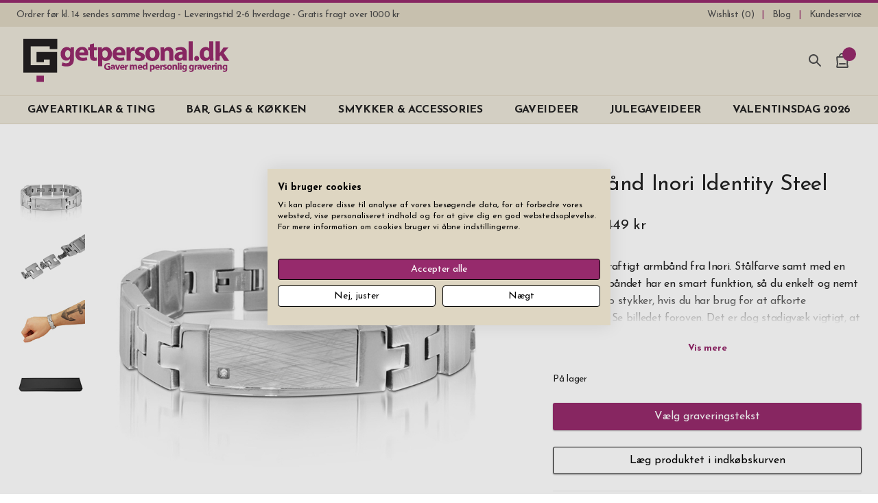

--- FILE ---
content_type: text/html; charset=UTF-8
request_url: https://www.getpersonal.dk/armband-inori-identity-steel
body_size: 64655
content:
<!doctype html>
<html lang="da">
    <head prefix="og: http://ogp.me/ns# fb: http://ogp.me/ns/fb# product: http://ogp.me/ns/product#">
                <meta charset="utf-8"/>
<meta name="title" content="Armbånd Inori Identity Steel med indgravering"/>
<meta name="description" content="Armbånd Inori Identity Steel med indgravering. Du bestemmer tekst og skrifttype. Levering inden for 3-6 hverdage, altid gratis fragt!"/>
<meta name="robots" content="INDEX,FOLLOW"/>
<meta name="viewport" content="width=device-width, initial-scale=1, minimum-scale=1"/>
<title>Armbånd Inori Identity Steel med indgravering</title>

<link  rel="canonical" href="https://www.getpersonal.dk/armband-inori-identity-steel" />
<link  rel="icon" type="image/x-icon" href="https://www.getpersonal.dk/media/favicon/default/gp-favicon.png" />
<link  rel="shortcut icon" type="image/x-icon" href="https://www.getpersonal.dk/media/favicon/default/gp-favicon.png" />
<meta name="facebook-domain-verification" content="bp32hr7gdedab6ifh73lt1svu9s3x2" />

<style>
.c-product-gallery__img--main {
    width: 100% !important; /* Temporary fix for Swiper and Webkit/Android devices */
}
</style>                <script nonce="Z3ZobG9uOWpjdDcxaXo4eTRmcGNkM2kxdTE3ZGMxYWM&#x3D;"  exclude-this-tag="text/x-magento-template">
        window.getWpGA4Cookie = function(name) {
            match = document.cookie.match(new RegExp(name + '=([^;]+)'));
            if (match) return decodeURIComponent(match[1].replace(/\+/g, ' ')) ;
        };

        window.dataLayer = window.dataLayer || [];
                var dl4Objects = [{"pageName":"Armb\u00e5nd Inori Identity Steel med indgravering","pageType":"product","google_tag_params":{"ecomm_pagetype":"product","ecomm_prodid":"1118","ecomm_totalvalue":449,"ecomm_category":"Smykker & Accessories\/Smykker\/Inori"},"ecommerce":{"currency":"DKK","value":449,"items":[{"item_name":"Armb\u00e5nd Inori Identity Steel","affiliation":"DK - DK - DK","item_id":"1118","price":449,"item_category":"Smykker & Accessories","item_category2":"Smykker","item_category3":"Inori","item_list_name":"Smykker & Accessories\/Smykker\/Inori","item_list_id":"124","item_stock_status":"In stock","item_sale_product":"No","item_reviews_count":"0","item_reviews_score":"0"}]},"event":"view_item"},{"ecommerce":{"items":[{"item_name":"Gave\u00e6ske Luksus A","affiliation":"DK - DK - DK","item_id":"1274","price":39,"category":"","item_list_name":"Related Products From Armb\u00e5nd Inori Identity Steel","item_list_id":"related_products","index":1},{"item_name":"Gavebesked","affiliation":"DK - DK - DK","item_id":"2353","price":39,"item_category":"","category":"","item_list_name":"Related Products From Armb\u00e5nd Inori Identity Steel","item_list_id":"related_products","index":2}],"item_list_id":"related_products","item_list_name":"Related Products From Armb\u00e5nd Inori Identity Steel"},"event":"view_item_list"},{"pageName":"Armb\u00e5nd Inori Identity Steel med indgravering","pageType":"product","google_tag_params":{"ecomm_pagetype":"product","ecomm_prodid":"1118","ecomm_totalvalue":449,"ecomm_category":"Smykker & Accessories\/Smykker\/Inori"},"ecommerce":{"currency":"DKK","value":449,"items":[{"item_name":"Armb\u00e5nd Inori Identity Steel","affiliation":"DK - DK - DK","item_id":"1118","price":449,"item_category":"Smykker & Accessories","item_category2":"Smykker","item_category3":"Inori","item_list_name":"Smykker & Accessories\/Smykker\/Inori","item_list_id":"124","item_stock_status":"In stock","item_sale_product":"No","item_reviews_count":"0","item_reviews_score":"0"}]},"event":"view_item"},{"ecommerce":{"items":[{"item_name":"Armb\u00e5nd Inori Identity Steel Black","affiliation":"DK - DK - DK","item_id":"1120","price":449,"item_category":"Smykker & Accessories","item_category2":"Smykker","item_category3":"Inori","item_list_name":"Upsell Products From Armb\u00e5nd Inori Identity Steel","item_list_id":"upsell_products","index":1},{"item_name":"Armb\u00e5nd Inori Erosion Black","affiliation":"DK - DK - DK","item_id":"1116","price":449,"item_category":"Smykker & Accessories","item_category2":"Smykker","item_category3":"Inori","item_list_name":"Upsell Products From Armb\u00e5nd Inori Identity Steel","item_list_id":"upsell_products","index":2},{"item_name":"Armb\u00e5nd Herre S\u00f8lv Roark Silver","affiliation":"DK - DK - DK","item_id":"1024","price":999,"item_category":"Smykker & Accessories","item_list_name":"Upsell Products From Armb\u00e5nd Inori Identity Steel","item_list_id":"upsell_products","index":3},{"item_name":"Armb\u00e5nd B-Joy Asterio","affiliation":"DK - DK - DK","item_id":"1457","price":1899,"item_category":"Smykker & Accessories","item_list_name":"Upsell Products From Armb\u00e5nd Inori Identity Steel","item_list_id":"upsell_products","index":4}],"item_list_id":"upsell_products","item_list_name":"Upsell Products From Armb\u00e5nd Inori Identity Steel"},"event":"view_item_list"}];
        for (var i in dl4Objects) {
            window.dataLayer.push({ecommerce: null});
            window.dataLayer.push(dl4Objects[i]);
        }
                var wpGA4Cookies = ['wp_ga4_user_id','wp_ga4_customerGroup'];
        wpGA4Cookies.map(function(cookieName) {
            var cookieValue = window.getWpGA4Cookie(cookieName);
            if (cookieValue) {
                var dl4Object = {};
                dl4Object[cookieName.replace('wp_ga4_', '')] = cookieValue;
                window.dataLayer.push(dl4Object);
            }
        });
    </script>

    <!-- Google Tag Manager -->
<script exclude-this-tag="text/x-magento-template" nonce="Z3ZobG9uOWpjdDcxaXo4eTRmcGNkM2kxdTE3ZGMxYWM&#x3D;">(function(w,d,s,l,i){w[l]=w[l]||[];w[l].push({'gtm.start':
new Date().getTime(),event:'gtm.js'});var f=d.getElementsByTagName(s)[0],
j=d.createElement(s),dl=l!='dataLayer'?'&l='+l:'';j.async=true;j.src=
'https://www.googletagmanager.com/gtm.js?id='+i+dl;var n=d.querySelector('[nonce]');
n&&j.setAttribute('nonce',n.nonce||n.getAttribute('nonce'));f.parentNode.insertBefore(j,f);
})(window,document,'script','dataLayer','GTM-NK85NGC');</script>
<!-- 3nd Google Tag Manager -->
    
    

    <link rel="stylesheet" type="text/css" media="all" href="https://www.getpersonal.dk/static/version1744144734/OddnyThemeGetpersonal/css.css" />

    <meta name="google-site-verification" content="KBPTHBnwHKIaFzUo8TqR1NwP_XyczgG9scHk0xfB_fw" />

<meta property="og:type" content="product" />
<meta property="og:title"
      content="Armb&#xE5;nd&#x20;Inori&#x20;Identity&#x20;Steel" />
<meta property="og:image"
      content="https://www.getpersonal.dk/media/catalog/product/cache/423443dd3b14816fc4bf35ae95c234c7/a/r/armband_inori_identity_steel_shop_1.jpg" />
<meta property="og:description"
      content="Smukt&#x20;og&#x20;kraftigt&#x20;armb&#xE5;nd&#x20;fra&#x20;Inori.&#x20;St&#xE5;lfarve&#x20;samt&#x20;med&#x20;en&#x20;zirkon." />
<meta property="og:url" content="https://www.getpersonal.dk/armband-inori-identity-steel" />
    <meta property="product:price:amount" content="449"/>
    <meta property="product:price:currency"
      content="DKK"/>
    </head>
    <body data-container="body"
          data-mage-init='{"loaderAjax": {}, "loader": { "icon": "https://www.getpersonal.dk/static/version1744144734/frontend/Oddny/ThemeGetpersonal/da_DK/images/loader-2.gif"}}'
        id="html-body" class="catalog-product-view product-armband-inori-identity-steel page-layout-1column">
        <!-- Google Tag Manager (noscript) -->
<noscript><iframe src="https://www.googletagmanager.com/ns.html?id=GTM-NK85NGC"
height="0" width="0" style="display:none;visibility:hidden"></iframe></noscript>
<!-- End Google Tag Manager (noscript) -->



    <noscript>
        <div class="message global noscript">
            <div class="content">
                <p>
                    <strong>JavaScript seems to be disabled in your browser.</strong>
                    <span>
                        For the best experience on our site, be sure to turn on Javascript in your browser.                    </span>
                </p>
            </div>
        </div>
    </noscript>



<div class="page-wrapper">

<header class="c-header c-header--sticky-small c-header--sticky-large">
    

<div class="c-header-links">
    <ul class="c-header-links__list" data-bind="scope: 'compareProducts'">
                    <li class="c-header-links__item c-header-links__item--usp">
                Ordrer før kl. 14 sendes samme hverdag - Leveringstid 2-6 hverdage - Gratis fragt over 1000 kr            </li>
        
        
<li class="c-header-links__item">
    <a class="c-header-links__link c-ajaxwishlist__summary" href="https://www.getpersonal.dk/mywishlist/" title="Wishlist">
        <span>Wishlist (<span class="js-ajaxwishlist__summary-count"></span>)</span>
    </a>
</li>

        
                                                                        <li class="c-header-links__item">
                        <a class="c-header-links__link "
                            href="https://www.getpersonal.dk/blog/"
                            title="Blog"
                                                        >
                            <span>Blog</span>
                        </a>
                    </li>
                                                                                                    <li class="c-header-links__item">
                        <a class="c-header-links__link "
                            href="https://www.getpersonal.dk/kundeservice/"
                            title="Kundeservice"
                                                        >
                            <span>Kundeservice</span>
                        </a>
                    </li>
                                                                                                        </ul>
</div>

    <div class="c-header__main">
        <a class="c-header-logo"
            href="https://www.getpersonal.dk/"
            title=""
            >
            <svg class="c-icon c-icon--logo-dk c-header-logo__svg"><use xlink:href="#sprite-logo-dk"></use></svg>        </a>

        <div class="c-header-trustpilot">
                    </div>

        <div class="c-header-icons">
            
            <div class="c-header-icons__wrapper c-header-icons__wrapper--search js-o-toggle"
                data-toggle-group="search"
                data-toggle-emitevent-activate="oToggleSearchFocus"
                data-toggle-no-scroll
                data-toggle-escape
                >
                <svg class="c-icon c-icon--search c-header-icons__icon c-header-icons__icon--search"><use xlink:href="#sprite-search"></use></svg>                <span class="c-header-icons__text c-header-icons__text--search">Søg</span>
            </div>

            <div class="c-header-icons__wrapper c-header-icons__wrapper--cart js-o-toggle"
                data-toggle-group="minicart"
                data-toggle-trigger-on="document|ajax:addToCart"
                data-toggle-no-scroll
                data-toggle-escape
                data-bind="scope: 'minicart_content'"
                >
                <div data-bind="css: {'got-items': getCartParam('summary_count') > 0}">
                    <svg class="c-icon c-icon--shopping-bag c-header-icons__icon c-header-icons__icon--cart"><use xlink:href="#sprite-shopping-bag"></use></svg>                    <span class="c-header-icons__text c-header-icons__text--cart">Indkøbskurv</span>
                    <span class="c-header-icons__counter counter-number"
                        data-bind="text: getCartParam('summary_count') ? getCartParam('summary_count') : 0"
                        >
                    </span>
                </div>
            </div>
            <div class="c-header-icons__wrapper c-header-icons__wrapper--cart">
                
        <div class="c-mobile-menu c-drawer"
        data-toggle-group="menu"
        data-mage-init='{"oMenuMobile":{}}'
        aria-label="Main"
        >
        <div class="c-drawer__overlay js-o-toggle"
            data-toggle-group="menu"
            data-toggle-emitevent-deactivate="oMenuMobileReset"
            >
            </div>

        <div class="c-mobile-menu__content c-drawer__content">
            <div class="c-mobile-menu__header c-drawer__header">
                <div class="c-mobile-menu__back js-o-menu-back">
                    <div class="c-drawer__icon-wrapper">
                        <svg class="c-icon c-icon--menu c-drawer__icon c-mobile-menu__icon c-mobile-menu__icon--menu"><use xlink:href="#sprite-menu"></use></svg>                        <svg class="c-icon c-icon--arrow-left c-drawer__icon c-mobile-menu__icon c-mobile-menu__icon--back"><use xlink:href="#sprite-arrow-left"></use></svg>                    </div>

                    <div class="c-mobile-menu__title" data-txt-title="Menu" data-txt-back="Tilbage"></div>
                </div>

                <div class="c-drawer__icon-wrapper c-drawer__icon-wrapper--close js-o-toggle"
                    data-toggle-group="menu"
                    data-toggle-emitevent-deactivate="oMenuMobileReset"
                    title="Luk menu"
                    >
                    <svg class="c-icon c-icon--x c-drawer__icon c-drawer__icon--close"><use xlink:href="#sprite-x"></use></svg>                </div>
            </div>

            <nav class="c-mobile-menu__nav">
                                                        <div  class="c-mobile-menu__item c-mobile-menu__item--level0 c-mobile-menu__item--parent ">
                        <a href="https://www.getpersonal.dk/gaveartiklar-ting"
    class="c-mobile-menu__link c-mobile-menu__link--level0 js-o-menu-link js-o-menu-dropdown-link"  data-menu-level="0" data-menu="menu-2815"    >
    
    <span>GAVEARTIKLAR & TING</span>
            <svg class="c-icon c-icon--chevron-right c-mobile-menu__link-chevron c-mobile-menu__link-chevron--drawer"><use xlink:href="#sprite-chevron-right"></use></svg>
                    <svg class="c-icon c-icon--chevron-down c-mobile-menu__link-chevron c-mobile-menu__link-chevron--header"><use xlink:href="#sprite-chevron-down"></use></svg>            </a>
                        
    
            <div  class="c-mobile-menu__sub c-mobile-menu__sub--level1 js-o-menu-sub" data-menu="menu-2815" data-menu-level="1">
    
                    <div class="c-mobile-menu__item c-mobile-menu__item--view-all">
                <a href="https://www.getpersonal.dk/gaveartiklar-ting"
    class="c-mobile-menu__link c-mobile-menu__link--view-all"     >
    
    <span>Vis alt indenfor gaveartiklar & ting</span>
    </a>
            </div>
        
                                                                
    
    
        
                                                                
    
    
        
                                                                
    
    
        
                                                <a href="https://www.getpersonal.dk/gaveartiklar-ting/badevaerelse-sauna"
    class="c-mobile-menu__link c-mobile-menu__link--level4 js-o-menu-link"  data-menu-level="4" data-menu="menu-2823"    >
    
    <span>BADEVÆRELSE & SAUNA</span>
            <svg class="c-icon c-icon--chevron-right c-mobile-menu__link-chevron c-mobile-menu__link-chevron--drawer"><use xlink:href="#sprite-chevron-right"></use></svg>
            </a>
                
    
            <div  class="c-mobile-menu__sub c-mobile-menu__sub--level5 js-o-menu-sub" data-menu="menu-2823" data-menu-level="5">
    
                    <div class="c-mobile-menu__item c-mobile-menu__item--view-all">
                <a href="https://www.getpersonal.dk/gaveartiklar-ting/badevaerelse-sauna"
    class="c-mobile-menu__link c-mobile-menu__link--view-all"     >
    
    <span>Vis alt indenfor badevÆrelse & sauna</span>
    </a>
            </div>
        
                                                <a href="https://www.getpersonal.dk/gaveartiklar-ting/badevaerelse-sauna/barberingssaet-maend-gravering"
    class="c-mobile-menu__link c-mobile-menu__link--level5"  data-menu-level="5" data-menu="menu-3604"    >
    
    <span>Barberingssæt</span>
    </a>
                                                                            <a href="https://www.getpersonal.dk/gaveartiklar-ting/badevaerelse-sauna/manicuresaet-gravering"
    class="c-mobile-menu__link c-mobile-menu__link--level5"  data-menu-level="5" data-menu="menu-2825"    >
    
    <span>Manicuresæt</span>
    </a>
                                                                            <a href="https://www.getpersonal.dk/gaveartiklar-ting/badevaerelse-sauna/sauna-tilbehor-gravering"
    class="c-mobile-menu__link c-mobile-menu__link--level5"  data-menu-level="5" data-menu="menu-3605"    >
    
    <span>Sauna-tilbehør</span>
    </a>
                                                                            <a href="https://www.getpersonal.dk/gaveartiklar-ting/badevaerelse-sauna/toilettaske-navn"
    class="c-mobile-menu__link c-mobile-menu__link--level5"  data-menu-level="5" data-menu="menu-2826"    >
    
    <span>Toilettaske</span>
    </a>
                                    
            </div>
                        
                                                                                
    
    
        
                                                <a href="https://www.getpersonal.dk/gaveartiklar-ting/hjem-hus"
    class="c-mobile-menu__link c-mobile-menu__link--level4 js-o-menu-link"  data-menu-level="4" data-menu="menu-2829"    >
    
    <span>HJEM & HUS</span>
            <svg class="c-icon c-icon--chevron-right c-mobile-menu__link-chevron c-mobile-menu__link-chevron--drawer"><use xlink:href="#sprite-chevron-right"></use></svg>
            </a>
                
    
            <div  class="c-mobile-menu__sub c-mobile-menu__sub--level5 js-o-menu-sub" data-menu="menu-2829" data-menu-level="5">
    
                    <div class="c-mobile-menu__item c-mobile-menu__item--view-all">
                <a href="https://www.getpersonal.dk/gaveartiklar-ting/hjem-hus"
    class="c-mobile-menu__link c-mobile-menu__link--view-all"     >
    
    <span>Vis alt indenfor hjem & hus</span>
    </a>
            </div>
        
                                                <a href="https://www.getpersonal.dk/gaveartiklar-ting/hjem-hus/dekoration-indretning-gravering"
    class="c-mobile-menu__link c-mobile-menu__link--level5"  data-menu-level="5" data-menu="menu-3634"    >
    
    <span>Dekoration & Indretning</span>
    </a>
                                                                            <a href="https://www.getpersonal.dk/gaveartiklar-ting/hjem-hus/personlig-gaestebog-gravering"
    class="c-mobile-menu__link c-mobile-menu__link--level5"  data-menu-level="5" data-menu="menu-3644"    >
    
    <span>Gæstebog</span>
    </a>
                                                                            <a href="https://www.getpersonal.dk/gaveartiklar-ting/hjem-hus/kaerlighedslas-gravering"
    class="c-mobile-menu__link c-mobile-menu__link--level5"  data-menu-level="5" data-menu="menu-2830"    >
    
    <span>Kærlighedslås</span>
    </a>
                                                                            <a href="https://www.getpersonal.dk/gaveartiklar-ting/hjem-hus/ladestation-iphone-smartphone"
    class="c-mobile-menu__link c-mobile-menu__link--level5"  data-menu-level="5" data-menu="menu-2831"    >
    
    <span>Ladestation Smartphone</span>
    </a>
                                                                            <a href="https://www.getpersonal.dk/gaveartiklar-ting/hjem-hus/lanterner-gravering"
    class="c-mobile-menu__link c-mobile-menu__link--level5"  data-menu-level="5" data-menu="menu-2832"    >
    
    <span>Lanterner</span>
    </a>
                                                                            <a href="https://www.getpersonal.dk/gaveartiklar-ting/hjem-hus/multivaerktoj-indgravering"
    class="c-mobile-menu__link c-mobile-menu__link--level5"  data-menu-level="5" data-menu="menu-2833"    >
    
    <span>Multiværktøj</span>
    </a>
                                                                            <a href="https://www.getpersonal.dk/gaveartiklar-ting/hjem-hus/noglering-gravering-navn"
    class="c-mobile-menu__link c-mobile-menu__link--level5"  data-menu-level="5" data-menu="menu-2834"    >
    
    <span>Nøglering</span>
    </a>
                                                                            <a href="https://www.getpersonal.dk/gaveartiklar-ting/hjem-hus/skopudsesaet-gravering"
    class="c-mobile-menu__link c-mobile-menu__link--level5"  data-menu-level="5" data-menu="menu-2835"    >
    
    <span>Skopudsesæt</span>
    </a>
                                                                            <a href="https://www.getpersonal.dk/gaveartiklar-ting/hjem-hus/opbevaring"
    class="c-mobile-menu__link c-mobile-menu__link--level5"  data-menu-level="5" data-menu="menu-2836"    >
    
    <span>Opbevaring</span>
    </a>
                                    
            </div>
                        
                                                                                
    
    
        
                                                <a href="https://www.getpersonal.dk/gaveartiklar-ting/outdoor"
    class="c-mobile-menu__link c-mobile-menu__link--level4 js-o-menu-link"  data-menu-level="4" data-menu="menu-3534"    >
    
    <span>OUTDOOR</span>
            <svg class="c-icon c-icon--chevron-right c-mobile-menu__link-chevron c-mobile-menu__link-chevron--drawer"><use xlink:href="#sprite-chevron-right"></use></svg>
            </a>
                
    
            <div  class="c-mobile-menu__sub c-mobile-menu__sub--level5 js-o-menu-sub" data-menu="menu-3534" data-menu-level="5">
    
                    <div class="c-mobile-menu__item c-mobile-menu__item--view-all">
                <a href="https://www.getpersonal.dk/gaveartiklar-ting/outdoor"
    class="c-mobile-menu__link c-mobile-menu__link--view-all"     >
    
    <span>Vis alt indenfor outdoor</span>
    </a>
            </div>
        
                                                <a href="https://www.getpersonal.dk/gaveartiklar-ting/skrivebord-kontor/fisher-space-pen-gravering"
    class="c-mobile-menu__link c-mobile-menu__link--level5"  data-menu-level="5" data-menu="menu-3611"    >
    
    <span>Fisher Space Pen</span>
    </a>
                                                                            <a href="https://www.getpersonal.dk/gaveartiklar-ting/outdoor/jagtknive-gravering"
    class="c-mobile-menu__link c-mobile-menu__link--level5"  data-menu-level="5" data-menu="menu-3647"    >
    
    <span>Jagtknive</span>
    </a>
                                                                            <a href="https://www.getpersonal.dk/bar-glas-kokken/bar-vin/lommelaerke-gravering"
    class="c-mobile-menu__link c-mobile-menu__link--level5"  data-menu-level="5" data-menu="menu-3535"    >
    
    <span>Lommelærke</span>
    </a>
                                                                            <a href="https://www.getpersonal.dk/gaveartiklar-ting/outdoor/metalkrus-gravering"
    class="c-mobile-menu__link c-mobile-menu__link--level5"  data-menu-level="5" data-menu="menu-3637"    >
    
    <span>Metalkrus</span>
    </a>
                                                                            <a href="https://www.getpersonal.dk/gaveartiklar-ting/hjem-hus/multivaerktoj-indgravering"
    class="c-mobile-menu__link c-mobile-menu__link--level5"  data-menu-level="5" data-menu="menu-3536"    >
    
    <span>Multiværktøj</span>
    </a>
                                                                            <a href="https://www.getpersonal.dk/bar-glas-kokken/kokken-grill/termosflaske-navn-gravering"
    class="c-mobile-menu__link c-mobile-menu__link--level5"  data-menu-level="5" data-menu="menu-3537"    >
    
    <span>Termosflaske</span>
    </a>
                                                                            <a href="https://www.getpersonal.dk/bar-glas-kokken/kokken-grill/termokrus-navn-gravering"
    class="c-mobile-menu__link c-mobile-menu__link--level5"  data-menu-level="5" data-menu="menu-3538"    >
    
    <span>Termokrus</span>
    </a>
                                                                            <a href="https://www.getpersonal.dk/gaveartiklar-ting/outdoor/drikkeflaske-vandflaske-navn"
    class="c-mobile-menu__link c-mobile-menu__link--level5"  data-menu-level="5" data-menu="menu-3601"    >
    
    <span>Vandflaske</span>
    </a>
                                                                            <a href="https://www.getpersonal.dk/gaveartiklar-ting/tilbehor-cigaretter-snus/zippo-lighter-indgravering"
    class="c-mobile-menu__link c-mobile-menu__link--level5"  data-menu-level="5" data-menu="menu-3539"    >
    
    <span>Zippo Lighter</span>
    </a>
                                                                            <a href="https://www.getpersonal.dk/gaveartiklar-ting/outdoor/okse-gravering"
    class="c-mobile-menu__link c-mobile-menu__link--level5"  data-menu-level="5" data-menu="menu-3746"    >
    
    <span>Økse</span>
    </a>
                                    
            </div>
                        
                                                                                
    
    
        
                                                <a href="https://www.getpersonal.dk/gaveartiklar-ting/pung-kortholdere"
    class="c-mobile-menu__link c-mobile-menu__link--level4 js-o-menu-link"  data-menu-level="4" data-menu="menu-2840"    >
    
    <span>PUNG & KORTHOLDERE</span>
            <svg class="c-icon c-icon--chevron-right c-mobile-menu__link-chevron c-mobile-menu__link-chevron--drawer"><use xlink:href="#sprite-chevron-right"></use></svg>
            </a>
                
    
            <div  class="c-mobile-menu__sub c-mobile-menu__sub--level5 js-o-menu-sub" data-menu="menu-2840" data-menu-level="5">
    
                    <div class="c-mobile-menu__item c-mobile-menu__item--view-all">
                <a href="https://www.getpersonal.dk/gaveartiklar-ting/pung-kortholdere"
    class="c-mobile-menu__link c-mobile-menu__link--view-all"     >
    
    <span>Vis alt indenfor pung & kortholdere</span>
    </a>
            </div>
        
                                                <a href="https://www.getpersonal.dk/gaveartiklar-ting/pung-kortholdere/kortholder-laeder-indgravering"
    class="c-mobile-menu__link c-mobile-menu__link--level5"  data-menu-level="5" data-menu="menu-2848"    >
    
    <span>Kortholder Læder & PU</span>
    </a>
                                                                            <a href="https://www.getpersonal.dk/gaveartiklar-ting/pung-kortholdere/kortholder-metal-indgravering"
    class="c-mobile-menu__link c-mobile-menu__link--level5"  data-menu-level="5" data-menu="menu-2849"    >
    
    <span>Kortholder Metal</span>
    </a>
                                                                            <a href="https://www.getpersonal.dk/gaveartiklar-ting/pung-kortholdere/pasholder-rejsepung-navn"
    class="c-mobile-menu__link c-mobile-menu__link--level5"  data-menu-level="5" data-menu="menu-2850"    >
    
    <span>Pasholder & Rejsepung</span>
    </a>
                                                                            <a href="https://www.getpersonal.dk/gaveartiklar-ting/pung-kortholdere/pung-gravering"
    class="c-mobile-menu__link c-mobile-menu__link--level5"  data-menu-level="5" data-menu="menu-2851"    >
    
    <span>Pung</span>
    </a>
                                                                            <a href="https://www.getpersonal.dk/gaveartiklar-ting/pung-kortholdere/pung-exentri-kortholder-gravering"
    class="c-mobile-menu__link c-mobile-menu__link--level5"  data-menu-level="5" data-menu="menu-3606"    >
    
    <span>Pung Exentri</span>
    </a>
                                                                            <a href="https://www.getpersonal.dk/gaveartiklar-ting/pung-kortholdere/seddelklemme-gravering"
    class="c-mobile-menu__link c-mobile-menu__link--level5"  data-menu-level="5" data-menu="menu-2852"    >
    
    <span>Seddelklemme</span>
    </a>
                                    
            </div>
                        
                                                                                
    
    
        
                                                <a href="https://www.getpersonal.dk/gaveartiklar-ting/skrivebord-kontor"
    class="c-mobile-menu__link c-mobile-menu__link--level4 js-o-menu-link"  data-menu-level="4" data-menu="menu-2842"    >
    
    <span>SKRIVEBORD & KONTOR</span>
            <svg class="c-icon c-icon--chevron-right c-mobile-menu__link-chevron c-mobile-menu__link-chevron--drawer"><use xlink:href="#sprite-chevron-right"></use></svg>
            </a>
                
    
            <div  class="c-mobile-menu__sub c-mobile-menu__sub--level5 js-o-menu-sub" data-menu="menu-2842" data-menu-level="5">
    
                    <div class="c-mobile-menu__item c-mobile-menu__item--view-all">
                <a href="https://www.getpersonal.dk/gaveartiklar-ting/skrivebord-kontor"
    class="c-mobile-menu__link c-mobile-menu__link--view-all"     >
    
    <span>Vis alt indenfor skrivebord & kontor</span>
    </a>
            </div>
        
                                                <a href="https://www.getpersonal.dk/gaveartiklar-ting/skrivebord-kontor/dokumentmappe-konferencemappe-navn"
    class="c-mobile-menu__link c-mobile-menu__link--level5"  data-menu-level="5" data-menu="menu-2854"    >
    
    <span>Dokumentmappe</span>
    </a>
                                                                            <a href="https://www.getpersonal.dk/gaveartiklar-ting/skrivebord-kontor/notesbog-laeder-gravering"
    class="c-mobile-menu__link c-mobile-menu__link--level5"  data-menu-level="5" data-menu="menu-3607"    >
    
    <span>Notesbog Læder & PU</span>
    </a>
                                                                            <a href="https://www.getpersonal.dk/gaveartiklar-ting/skrivebord-kontor/kuglepen-navn-gravering"
    class="c-mobile-menu__link c-mobile-menu__link--level5"  data-menu-level="5" data-menu="menu-2855"    >
    
    <span>Pen Kuglepen</span>
    </a>
                                                                            <a href="https://www.getpersonal.dk/gaveartiklar-ting/skrivebord-kontor/fisher-space-pen-gravering"
    class="c-mobile-menu__link c-mobile-menu__link--level5"  data-menu-level="5" data-menu="menu-2856"    >
    
    <span>Pen Fisher Space Pen</span>
    </a>
                                                                            <a href="https://www.getpersonal.dk/gaveartiklar-ting/skrivebord-kontor/pen-parker-gravering"
    class="c-mobile-menu__link c-mobile-menu__link--level5"  data-menu-level="5" data-menu="menu-2857"    >
    
    <span>Pen Parker</span>
    </a>
                                                                            <a href="https://www.getpersonal.dk/gaveartiklar-ting/skrivebord-kontor/visitkortholder-gravering"
    class="c-mobile-menu__link c-mobile-menu__link--level5"  data-menu-level="5" data-menu="menu-2859"    >
    
    <span>Visitkortholder</span>
    </a>
                                                                            <a href="https://www.getpersonal.dk/gaveartiklar-ting/skrivebord-kontor/tilbehor"
    class="c-mobile-menu__link c-mobile-menu__link--level5"  data-menu-level="5" data-menu="menu-2860"    >
    
    <span>Tilbehør</span>
    </a>
                                    
            </div>
                        
                                                                                
    
    
        
                                                <a href="https://www.getpersonal.dk/gaveartiklar-ting/tilbehor-cigaretter-snus"
    class="c-mobile-menu__link c-mobile-menu__link--level4 js-o-menu-link"  data-menu-level="4" data-menu="menu-2844"    >
    
    <span>TILBEHØR CIGARETTER & SNUS</span>
            <svg class="c-icon c-icon--chevron-right c-mobile-menu__link-chevron c-mobile-menu__link-chevron--drawer"><use xlink:href="#sprite-chevron-right"></use></svg>
            </a>
                
    
            <div  class="c-mobile-menu__sub c-mobile-menu__sub--level5 js-o-menu-sub" data-menu="menu-2844" data-menu-level="5">
    
                    <div class="c-mobile-menu__item c-mobile-menu__item--view-all">
                <a href="https://www.getpersonal.dk/gaveartiklar-ting/tilbehor-cigaretter-snus"
    class="c-mobile-menu__link c-mobile-menu__link--view-all"     >
    
    <span>Vis alt indenfor tilbehØr cigaretter & snus</span>
    </a>
            </div>
        
                                                <a href="https://www.getpersonal.dk/gaveartiklar-ting/tilbehor-cigaretter-snus/cigaretetui-gravering"
    class="c-mobile-menu__link c-mobile-menu__link--level5"  data-menu-level="5" data-menu="menu-2861"    >
    
    <span>Cigaretetui</span>
    </a>
                                                                            <a href="https://www.getpersonal.dk/gaveartiklar-ting/tilbehor-cigaretter-snus/cigar-tilbehor"
    class="c-mobile-menu__link c-mobile-menu__link--level5"  data-menu-level="5" data-menu="menu-2862"    >
    
    <span>Cigar-Tilbehør</span>
    </a>
                                                                            <a href="https://www.getpersonal.dk/gaveartiklar-ting/tilbehor-cigaretter-snus/gas-lighter-gravering"
    class="c-mobile-menu__link c-mobile-menu__link--level5"  data-menu-level="5" data-menu="menu-3653"    >
    
    <span>Gas Lighter</span>
    </a>
                                                                            <a href="https://www.getpersonal.dk/gaveartiklar-ting/tilbehor-cigaretter-snus/humidor-gravering"
    class="c-mobile-menu__link c-mobile-menu__link--level5"  data-menu-level="5" data-menu="menu-2863"    >
    
    <span>Humidor</span>
    </a>
                                                                            <a href="https://www.getpersonal.dk/gaveartiklar-ting/tilbehor-cigaretter-snus/snusdase-gravering"
    class="c-mobile-menu__link c-mobile-menu__link--level5"  data-menu-level="5" data-menu="menu-2864"    >
    
    <span>Snusdåse</span>
    </a>
                                                                            <a href="https://www.getpersonal.dk/gaveartiklar-ting/tilbehor-cigaretter-snus/zippo-lighter-indgravering"
    class="c-mobile-menu__link c-mobile-menu__link--level5"  data-menu-level="5" data-menu="menu-2865"    >
    
    <span>Zippo Lighter</span>
    </a>
                                                                            <a href="https://www.getpersonal.dk/gaveartiklar-ting/tilbehor-cigaretter-snus/tilbehor"
    class="c-mobile-menu__link c-mobile-menu__link--level5"  data-menu-level="5" data-menu="menu-2866"    >
    
    <span>Tilbehør</span>
    </a>
                                    
            </div>
                        
                                                                                
    
    
        
                                                <a href="https://www.getpersonal.dk/gaveartiklar-ting/usb"
    class="c-mobile-menu__link c-mobile-menu__link--level4 js-o-menu-link"  data-menu-level="4" data-menu="menu-2846"    >
    
    <span>USB</span>
            <svg class="c-icon c-icon--chevron-right c-mobile-menu__link-chevron c-mobile-menu__link-chevron--drawer"><use xlink:href="#sprite-chevron-right"></use></svg>
            </a>
                
    
            <div  class="c-mobile-menu__sub c-mobile-menu__sub--level5 js-o-menu-sub" data-menu="menu-2846" data-menu-level="5">
    
                    <div class="c-mobile-menu__item c-mobile-menu__item--view-all">
                <a href="https://www.getpersonal.dk/gaveartiklar-ting/usb"
    class="c-mobile-menu__link c-mobile-menu__link--view-all"     >
    
    <span>Vis alt indenfor usb</span>
    </a>
            </div>
        
                                                <a href="https://www.getpersonal.dk/gaveartiklar-ting/usb/power-bank-navn"
    class="c-mobile-menu__link c-mobile-menu__link--level5"  data-menu-level="5" data-menu="menu-2867"    >
    
    <span>Power Bank</span>
    </a>
                                                                            <a href="https://www.getpersonal.dk/gaveartiklar-ting/usb/usb-lighter-gravering"
    class="c-mobile-menu__link c-mobile-menu__link--level5"  data-menu-level="5" data-menu="menu-2868"    >
    
    <span>USB-lighter</span>
    </a>
                                    
            </div>
                        
                                                                                
    
    
        
                                                <p>

    
    <section class="w-widget-columns  ">
        <div class="w-widget-columns__grid" >
                                                                <div class="w-widget-columns__column w-widget-columns__column--50 w-widget-columns__column--sm-auto w-widget-columns__column--lg-33">
                        <div class="widget block block-static-block">
    <p>
<div class="w-image-text-overlay ">
    <picture class="w-image-text-overlay__figure"><img class="w-image-text-overlay__img  js-o-menu-image" data-src="https://www.getpersonal.dk/media/cms/menybilder/skov_rdslada.jpg?color=69-42-35&amp;width=400&amp;height=400" height="400" src="[data-uri]" width="400" style="--aspect-ratio:400/400;"></picture>
            <div class="w-image-text-overlay__overlay" style="--color-overlay-background:rgba(0, 0, 0, 0.382)"></div>
    
            <div class="w-image-text-overlay__content w-image-text-overlay__content--center-center  has-text-shadow"
            style="color:rgb(255, 255, 255)"            >
                            <h1 class="w-image-text-overlay__headline"
                    style="text-align:center"                    >
                    Skopudsesæt                </h1>
            
                    </div>
    
            <a class="w-image-text-overlay__link u-wrapping-href u-text-hide" href="https://www.getpersonal.dk/gaveartiklar-ting/hjem-hus/skopudsesaet-gravering">
            Skopudsesæt -         </a>
    </div>

</p></div>                    </div>
                                                                                <div class="w-widget-columns__column w-widget-columns__column--50 w-widget-columns__column--sm-auto w-widget-columns__column--lg-33">
                        <div class="widget block block-static-block">
    <p>
<div class="w-image-text-overlay ">
    <picture class="w-image-text-overlay__figure"><img class="w-image-text-overlay__img  js-o-menu-image" data-src="https://www.getpersonal.dk/media/cms/menybilder/necessarer.jpg?color=68-63-63&amp;width=400&amp;height=400" height="400" src="[data-uri]" width="400" style="--aspect-ratio:400/400;"></picture>
            <div class="w-image-text-overlay__overlay" style="--color-overlay-background:rgba(0, 0, 0, 0.382)"></div>
    
            <div class="w-image-text-overlay__content w-image-text-overlay__content--center-center  has-text-shadow"
            style="color:rgb(255, 255, 255)"            >
                            <h1 class="w-image-text-overlay__headline"
                    style="text-align:center"                    >
                    Toilettaske                </h1>
            
                    </div>
    
            <a class="w-image-text-overlay__link u-wrapping-href u-text-hide" href="https://www.getpersonal.dk/gaveartiklar-ting/badevaerelse-sauna/toilettaske-navn">
            Toilettaske -         </a>
    </div>

</p></div>                    </div>
                                                                                <div class="w-widget-columns__column w-widget-columns__column--50 w-widget-columns__column--sm-auto w-widget-columns__column--lg-33">
                        <div class="widget block block-static-block">
    <p>
<div class="w-image-text-overlay ">
    <picture class="w-image-text-overlay__figure"><img class="w-image-text-overlay__img  js-o-menu-image" data-src="https://www.getpersonal.dk/media/cms/menybilder/zippo-2.jpg?color=23-21-23&amp;width=400&amp;height=400" height="400" src="[data-uri]" width="400" style="--aspect-ratio:400/400;"></picture>
            <div class="w-image-text-overlay__overlay" style="--color-overlay-background:rgba(0, 0, 0, 0.382)"></div>
    
            <div class="w-image-text-overlay__content w-image-text-overlay__content--center-center  has-text-shadow"
            style="color:rgb(255, 255, 255)"            >
                            <h1 class="w-image-text-overlay__headline"
                    style="text-align:center"                    >
                    Zippo-lighter                </h1>
            
                    </div>
    
            <a class="w-image-text-overlay__link u-wrapping-href u-text-hide" href="https://www.getpersonal.dk/gaveartiklar-ting/tilbehor-cigaretter-snus/zippo-lighter-indgravering">
            Zippo-lighter -         </a>
    </div>

</p></div>                    </div>
                                    </div>
    </section>

    </p>                                    
                        
                        
                        
            </div>
                        </div>
                                                        <div  class="c-mobile-menu__item c-mobile-menu__item--level0 c-mobile-menu__item--parent ">
                        <a href="https://www.getpersonal.dk/bar-glas-kokken"
    class="c-mobile-menu__link c-mobile-menu__link--level0 js-o-menu-link js-o-menu-dropdown-link"  data-menu-level="0" data-menu="menu-2816"    >
    
    <span>BAR, GLAS & KØKKEN</span>
            <svg class="c-icon c-icon--chevron-right c-mobile-menu__link-chevron c-mobile-menu__link-chevron--drawer"><use xlink:href="#sprite-chevron-right"></use></svg>
                    <svg class="c-icon c-icon--chevron-down c-mobile-menu__link-chevron c-mobile-menu__link-chevron--header"><use xlink:href="#sprite-chevron-down"></use></svg>            </a>
                        
    
            <div  class="c-mobile-menu__sub c-mobile-menu__sub--level1 js-o-menu-sub" data-menu="menu-2816" data-menu-level="1">
    
                    <div class="c-mobile-menu__item c-mobile-menu__item--view-all">
                <a href="https://www.getpersonal.dk/bar-glas-kokken"
    class="c-mobile-menu__link c-mobile-menu__link--view-all"     >
    
    <span>Vis alt indenfor bar, glas & kØkken</span>
    </a>
            </div>
        
                                                                
    
    
        
                                                                
    
    
        
                                                                
    
    
        
                                                <a href="https://www.getpersonal.dk/bar-glas-kokken/bar-vin"
    class="c-mobile-menu__link c-mobile-menu__link--level4 js-o-menu-link"  data-menu-level="4" data-menu="menu-2913"    >
    
    <span>BAR & VINTILBEHØR</span>
            <svg class="c-icon c-icon--chevron-right c-mobile-menu__link-chevron c-mobile-menu__link-chevron--drawer"><use xlink:href="#sprite-chevron-right"></use></svg>
            </a>
                
    
            <div  class="c-mobile-menu__sub c-mobile-menu__sub--level5 js-o-menu-sub" data-menu="menu-2913" data-menu-level="5">
    
                    <div class="c-mobile-menu__item c-mobile-menu__item--view-all">
                <a href="https://www.getpersonal.dk/bar-glas-kokken/bar-vin"
    class="c-mobile-menu__link c-mobile-menu__link--view-all"     >
    
    <span>Vis alt indenfor bar & vintilbehØr</span>
    </a>
            </div>
        
                                                <a href="https://www.getpersonal.dk/bar-glas-kokken/bar-vin/bartilbehor-gravering"
    class="c-mobile-menu__link c-mobile-menu__link--level5"  data-menu-level="5" data-menu="menu-2914"    >
    
    <span>Bartilbehør</span>
    </a>
                                                                            <a href="https://www.getpersonal.dk/bar-glas-kokken/bar-vin/champagnekoler-vinkoler-gravering"
    class="c-mobile-menu__link c-mobile-menu__link--level5"  data-menu-level="5" data-menu="menu-2915"    >
    
    <span>Champagnekøler Vinkøler</span>
    </a>
                                                                            <a href="https://www.getpersonal.dk/bar-glas-kokken/bar-vin/champagnesabel-gravering"
    class="c-mobile-menu__link c-mobile-menu__link--level5"  data-menu-level="5" data-menu="menu-2916"    >
    
    <span>Champagnesabel</span>
    </a>
                                                                            <a href="https://www.getpersonal.dk/bar-glas-kokken/bar-vin/cocktail-shakers-gravering"
    class="c-mobile-menu__link c-mobile-menu__link--level5"  data-menu-level="5" data-menu="menu-2917"    >
    
    <span>Cocktail Shakers</span>
    </a>
                                                                            <a href="https://www.getpersonal.dk/bar-glas-kokken/bar-vin/lommelaerke-gravering"
    class="c-mobile-menu__link c-mobile-menu__link--level5"  data-menu-level="5" data-menu="menu-2918"    >
    
    <span>Lommelærke</span>
    </a>
                                                                            <a href="https://www.getpersonal.dk/bar-glas-kokken/bar-vin/oplukkere-gravering"
    class="c-mobile-menu__link c-mobile-menu__link--level5"  data-menu-level="5" data-menu="menu-2919"    >
    
    <span>Oplukkere</span>
    </a>
                                                                            <a href="https://www.getpersonal.dk/bar-glas-kokken/bar-vin/ostebraet-gravering"
    class="c-mobile-menu__link c-mobile-menu__link--level5"  data-menu-level="5" data-menu="menu-3668"    >
    
    <span>Ostebræt</span>
    </a>
                                                                            <a href="https://www.getpersonal.dk/bar-glas-kokken/bar-vin/proptraekkere-gravering"
    class="c-mobile-menu__link c-mobile-menu__link--level5"  data-menu-level="5" data-menu="menu-3669"    >
    
    <span>Proptrækkere</span>
    </a>
                                                                            <a href="https://www.getpersonal.dk/bar-glas-kokken/bar-vin/vinpropper-vintilbehor-gravering"
    class="c-mobile-menu__link c-mobile-menu__link--level5"  data-menu-level="5" data-menu="menu-2920"    >
    
    <span>Vinpropper & Vintilbehør</span>
    </a>
                                    
            </div>
                        
                                                                                
    
    
        
                                                <a href="https://www.getpersonal.dk/bar-glas-kokken/glas"
    class="c-mobile-menu__link c-mobile-menu__link--level4 js-o-menu-link"  data-menu-level="4" data-menu="menu-2922"    >
    
    <span>GLAS</span>
            <svg class="c-icon c-icon--chevron-right c-mobile-menu__link-chevron c-mobile-menu__link-chevron--drawer"><use xlink:href="#sprite-chevron-right"></use></svg>
            </a>
                
    
            <div  class="c-mobile-menu__sub c-mobile-menu__sub--level5 js-o-menu-sub" data-menu="menu-2922" data-menu-level="5">
    
                    <div class="c-mobile-menu__item c-mobile-menu__item--view-all">
                <a href="https://www.getpersonal.dk/bar-glas-kokken/glas"
    class="c-mobile-menu__link c-mobile-menu__link--view-all"     >
    
    <span>Vis alt indenfor glas</span>
    </a>
            </div>
        
                                                <a href="https://www.getpersonal.dk/bar-glas-kokken/glas/champagneglas-gravering"
    class="c-mobile-menu__link c-mobile-menu__link--level5"  data-menu-level="5" data-menu="menu-2923"    >
    
    <span>Champagneglas</span>
    </a>
                                                                            <a href="https://www.getpersonal.dk/bar-glas-kokken/glas/cognacglas-gravering"
    class="c-mobile-menu__link c-mobile-menu__link--level5"  data-menu-level="5" data-menu="menu-2924"    >
    
    <span>Cognacglas</span>
    </a>
                                                                            <a href="https://www.getpersonal.dk/bar-glas-kokken/glas/drinksglas-cocktailglas-gravering"
    class="c-mobile-menu__link c-mobile-menu__link--level5"  data-menu-level="5" data-menu="menu-2925"    >
    
    <span>Drinksglas Cocktailglas</span>
    </a>
                                                                            <a href="https://www.getpersonal.dk/bar-glas-kokken/glas/snapseglas-shotglas-gravering"
    class="c-mobile-menu__link c-mobile-menu__link--level5"  data-menu-level="5" data-menu="menu-2926"    >
    
    <span>Snapseglas & Shotglas</span>
    </a>
                                                                            <a href="https://www.getpersonal.dk/bar-glas-kokken/glas/vinglas-gravering"
    class="c-mobile-menu__link c-mobile-menu__link--level5"  data-menu-level="5" data-menu="menu-2927"    >
    
    <span>Vinglas</span>
    </a>
                                                                            <a href="https://www.getpersonal.dk/bar-glas-kokken/glas/whiskyglas-gravering"
    class="c-mobile-menu__link c-mobile-menu__link--level5"  data-menu-level="5" data-menu="menu-2928"    >
    
    <span>Whiskyglas</span>
    </a>
                                                                            <a href="https://www.getpersonal.dk/bar-glas-kokken/glas/olglas-gravering"
    class="c-mobile-menu__link c-mobile-menu__link--level5"  data-menu-level="5" data-menu="menu-2929"    >
    
    <span>Ølglas</span>
    </a>
                                                                            <a href="https://www.getpersonal.dk/bar-glas-kokken/glas/olkrus-gravering"
    class="c-mobile-menu__link c-mobile-menu__link--level5"  data-menu-level="5" data-menu="menu-2930"    >
    
    <span>Ølkrus</span>
    </a>
                                    
            </div>
                        
                                                                                
    
    
        
                                                <a href="https://www.getpersonal.dk/bar-glas-kokken/karafler"
    class="c-mobile-menu__link c-mobile-menu__link--level4 js-o-menu-link"  data-menu-level="4" data-menu="menu-2931"    >
    
    <span>KARAFLER</span>
            <svg class="c-icon c-icon--chevron-right c-mobile-menu__link-chevron c-mobile-menu__link-chevron--drawer"><use xlink:href="#sprite-chevron-right"></use></svg>
            </a>
                
    
            <div  class="c-mobile-menu__sub c-mobile-menu__sub--level5 js-o-menu-sub" data-menu="menu-2931" data-menu-level="5">
    
                    <div class="c-mobile-menu__item c-mobile-menu__item--view-all">
                <a href="https://www.getpersonal.dk/bar-glas-kokken/karafler"
    class="c-mobile-menu__link c-mobile-menu__link--view-all"     >
    
    <span>Vis alt indenfor karafler</span>
    </a>
            </div>
        
                                                <a href="https://www.getpersonal.dk/bar-glas-kokken/karafler/vinkaraffel-gravering"
    class="c-mobile-menu__link c-mobile-menu__link--level5"  data-menu-level="5" data-menu="menu-2932"    >
    
    <span>Vinkaraffel</span>
    </a>
                                                                            <a href="https://www.getpersonal.dk/bar-glas-kokken/karafler/whisky-karaffel-gravering"
    class="c-mobile-menu__link c-mobile-menu__link--level5"  data-menu-level="5" data-menu="menu-2933"    >
    
    <span>Whisky Karaffel</span>
    </a>
                                                                            <a href="https://www.getpersonal.dk/bar-glas-kokken/karafler/tilbehor"
    class="c-mobile-menu__link c-mobile-menu__link--level5"  data-menu-level="5" data-menu="menu-2934"    >
    
    <span>Tilbehør</span>
    </a>
                                    
            </div>
                        
                                                                                
    
    
        
                                                <a href="https://www.getpersonal.dk/bar-glas-kokken/kokken-grill"
    class="c-mobile-menu__link c-mobile-menu__link--level4 js-o-menu-link"  data-menu-level="4" data-menu="menu-2935"    >
    
    <span>KØKKEN & GRILLTILBEHØR</span>
            <svg class="c-icon c-icon--chevron-right c-mobile-menu__link-chevron c-mobile-menu__link-chevron--drawer"><use xlink:href="#sprite-chevron-right"></use></svg>
            </a>
                
    
            <div  class="c-mobile-menu__sub c-mobile-menu__sub--level5 js-o-menu-sub" data-menu="menu-2935" data-menu-level="5">
    
                    <div class="c-mobile-menu__item c-mobile-menu__item--view-all">
                <a href="https://www.getpersonal.dk/bar-glas-kokken/kokken-grill"
    class="c-mobile-menu__link c-mobile-menu__link--view-all"     >
    
    <span>Vis alt indenfor kØkken & grilltilbehØr</span>
    </a>
            </div>
        
                                                <a href="https://www.getpersonal.dk/bar-glas-kokken/kokken-grill/coasters-glasunderlag-gravering"
    class="c-mobile-menu__link c-mobile-menu__link--level5"  data-menu-level="5" data-menu="menu-2936"    >
    
    <span>Coasters</span>
    </a>
                                                                            <a href="https://www.getpersonal.dk/bar-glas-kokken/kokken-grill/laeder-forklaede-tryk-navn"
    class="c-mobile-menu__link c-mobile-menu__link--level5"  data-menu-level="5" data-menu="menu-2937"    >
    
    <span>Forklæde</span>
    </a>
                                                                            <a href="https://www.getpersonal.dk/bar-glas-kokken/kokken-grill/steakknive-grillbestik-gravering"
    class="c-mobile-menu__link c-mobile-menu__link--level5"  data-menu-level="5" data-menu="menu-2938"    >
    
    <span>Grillbestik & Steakknive</span>
    </a>
                                                                            <a href="https://www.getpersonal.dk/bar-glas-kokken/kokken-grill/grilltilbehor-gravering"
    class="c-mobile-menu__link c-mobile-menu__link--level5"  data-menu-level="5" data-menu="menu-2939"    >
    
    <span>Grilltilbehør</span>
    </a>
                                                                            <a href="https://www.getpersonal.dk/bar-glas-kokken/kokken-grill/kagefade-serveringsfade-indgravering"
    class="c-mobile-menu__link c-mobile-menu__link--level5"  data-menu-level="5" data-menu="menu-2940"    >
    
    <span>Kagefade & Serveringsfade</span>
    </a>
                                                                            <a href="https://www.getpersonal.dk/bar-glas-kokken/kokken-grill/kokkeknive-gravering"
    class="c-mobile-menu__link c-mobile-menu__link--level5"  data-menu-level="5" data-menu="menu-2941"    >
    
    <span>Kokkeknive</span>
    </a>
                                                                            <a href="https://www.getpersonal.dk/bar-glas-kokken/kokken-grill/kokkentilbehor-gravering"
    class="c-mobile-menu__link c-mobile-menu__link--level5"  data-menu-level="5" data-menu="menu-2942"    >
    
    <span>Køkkentilbehør</span>
    </a>
                                                                            <a href="https://www.getpersonal.dk/bar-glas-kokken/kokken-grill/pizzaspade-gravering"
    class="c-mobile-menu__link c-mobile-menu__link--level5"  data-menu-level="5" data-menu="menu-3735"    >
    
    <span>Pizzaspade</span>
    </a>
                                                                            <a href="https://www.getpersonal.dk/bar-glas-kokken/kokken-grill/skale-indgravering"
    class="c-mobile-menu__link c-mobile-menu__link--level5"  data-menu-level="5" data-menu="menu-2943"    >
    
    <span>Skåle</span>
    </a>
                                                                            <a href="https://www.getpersonal.dk/bar-glas-kokken/kokken-grill/skaerebraet-gravering"
    class="c-mobile-menu__link c-mobile-menu__link--level5"  data-menu-level="5" data-menu="menu-2944"    >
    
    <span>Skærebræt</span>
    </a>
                                                                            <a href="https://www.getpersonal.dk/bar-glas-kokken/kokken-grill/stegepande-gravering"
    class="c-mobile-menu__link c-mobile-menu__link--level5"  data-menu-level="5" data-menu="menu-3740"    >
    
    <span>Stegepande</span>
    </a>
                                                                            <a href="https://www.getpersonal.dk/bar-glas-kokken/kokken-grill/termosflaske-navn-gravering"
    class="c-mobile-menu__link c-mobile-menu__link--level5"  data-menu-level="5" data-menu="menu-2945"    >
    
    <span>Termosflaske</span>
    </a>
                                                                            <a href="https://www.getpersonal.dk/bar-glas-kokken/kokken-grill/termokrus-navn-gravering"
    class="c-mobile-menu__link c-mobile-menu__link--level5"  data-menu-level="5" data-menu="menu-2946"    >
    
    <span>Termokrus</span>
    </a>
                                                                            <a href="https://www.getpersonal.dk/bar-glas-kokken/kokken-grill/osterstilbehor-gravering"
    class="c-mobile-menu__link c-mobile-menu__link--level5"  data-menu-level="5" data-menu="menu-2948"    >
    
    <span>Østerstilbehør</span>
    </a>
                                    
            </div>
                        
                                                                                
    
    
        
                                                <p>

    
    <section class="w-widget-columns  ">
        <div class="w-widget-columns__grid" >
                                                                <div class="w-widget-columns__column w-widget-columns__column--50 w-widget-columns__column--sm-auto w-widget-columns__column--lg-100">
                        <div class="widget block block-static-block">
    <p>
<div class="w-image-text-overlay ">
    <picture class="w-image-text-overlay__figure"><img class="w-image-text-overlay__img  js-o-menu-image" data-src="https://www.getpersonal.dk/media/cms/menybilder/champagnesablar.jpg?color=208-186-176&amp;width=400&amp;height=400" height="400" src="[data-uri]" width="400" style="--aspect-ratio:400/400;"></picture>
            <div class="w-image-text-overlay__overlay" style="--color-overlay-background:rgba(0, 0, 0, 0.382)"></div>
    
            <div class="w-image-text-overlay__content w-image-text-overlay__content--center-center  has-text-shadow"
            style="color:rgb(255, 255, 255)"            >
                            <h1 class="w-image-text-overlay__headline"
                    style="text-align:center"                    >
                    Champagnesabel                </h1>
            
                    </div>
    
            <a class="w-image-text-overlay__link u-wrapping-href u-text-hide" href="https://www.getpersonal.dk/bar-glas-kokken/bar-vin/champagnesabel-gravering">
            Champagnesabel -         </a>
    </div>

</p></div>                    </div>
                                    </div>
    </section>

    </p>                                    
                        
                        
                        
            </div>
                        </div>
                                                        <div  class="c-mobile-menu__item c-mobile-menu__item--level0 c-mobile-menu__item--parent ">
                        <a href="https://www.getpersonal.dk/smykker-accessories"
    class="c-mobile-menu__link c-mobile-menu__link--level0 js-o-menu-link js-o-menu-dropdown-link"  data-menu-level="0" data-menu="menu-2817"    >
    
    <span>SMYKKER & ACCESSORIES</span>
            <svg class="c-icon c-icon--chevron-right c-mobile-menu__link-chevron c-mobile-menu__link-chevron--drawer"><use xlink:href="#sprite-chevron-right"></use></svg>
                    <svg class="c-icon c-icon--chevron-down c-mobile-menu__link-chevron c-mobile-menu__link-chevron--header"><use xlink:href="#sprite-chevron-down"></use></svg>            </a>
                        
    
            <div  class="c-mobile-menu__sub c-mobile-menu__sub--level1 js-o-menu-sub" data-menu="menu-2817" data-menu-level="1">
    
                    <div class="c-mobile-menu__item c-mobile-menu__item--view-all">
                <a href="https://www.getpersonal.dk/smykker-accessories"
    class="c-mobile-menu__link c-mobile-menu__link--view-all"     >
    
    <span>Vis alt indenfor smykker & accessories</span>
    </a>
            </div>
        
                                                                
    
    
        
                                                                
    
    
        
                                                                
    
    
        
                                                <a href="https://www.getpersonal.dk/smykker-accessories/smykker"
    class="c-mobile-menu__link c-mobile-menu__link--level4 js-o-menu-link"  data-menu-level="4" data-menu="menu-2952"    >
    
    <span>SMYKKER</span>
            <svg class="c-icon c-icon--chevron-right c-mobile-menu__link-chevron c-mobile-menu__link-chevron--drawer"><use xlink:href="#sprite-chevron-right"></use></svg>
            </a>
                
    
            <div  class="c-mobile-menu__sub c-mobile-menu__sub--level5 js-o-menu-sub" data-menu="menu-2952" data-menu-level="5">
    
                    <div class="c-mobile-menu__item c-mobile-menu__item--view-all">
                <a href="https://www.getpersonal.dk/smykker-accessories/smykker"
    class="c-mobile-menu__link c-mobile-menu__link--view-all"     >
    
    <span>Vis alt indenfor smykker</span>
    </a>
            </div>
        
                                                <a href="https://www.getpersonal.dk/smykker-accessories/smykker/armband-navn-indgravering"
    class="c-mobile-menu__link c-mobile-menu__link--level5"  data-menu-level="5" data-menu="menu-2955"    >
    
    <span>Armbånd</span>
    </a>
                                                                            <a href="https://www.getpersonal.dk/smykker-accessories/smykker/dog-tags-halskaede-gravering"
    class="c-mobile-menu__link c-mobile-menu__link--level5"  data-menu-level="5" data-menu="menu-2956"    >
    
    <span>Dog Tags</span>
    </a>
                                                                            <a href="https://www.getpersonal.dk/smykker-accessories/smykker/halskaeder-navn-gravering"
    class="c-mobile-menu__link c-mobile-menu__link--level5"  data-menu-level="5" data-menu="menu-2957"    >
    
    <span>Halskæde</span>
    </a>
                                                                            <a href="https://www.getpersonal.dk/smykker-accessories/smykker/manchetknapper-gravering"
    class="c-mobile-menu__link c-mobile-menu__link--level5"  data-menu-level="5" data-menu="menu-2958"    >
    
    <span>Manchetknapper</span>
    </a>
                                                                            <a href="https://www.getpersonal.dk/smykker-accessories/smykker/signetring-gravering"
    class="c-mobile-menu__link c-mobile-menu__link--level5"  data-menu-level="5" data-menu="menu-3626"    >
    
    <span>Signetring & Ringe</span>
    </a>
                                                                            <a href="https://www.getpersonal.dk/smykker-accessories/smykker/slipsenal-gravering-navn"
    class="c-mobile-menu__link c-mobile-menu__link--level5"  data-menu-level="5" data-menu="menu-2959"    >
    
    <span>Slipsenål</span>
    </a>
                                    
            </div>
                        
                                                                                
    
    
        
                                                <a href="https://www.getpersonal.dk/smykker-accessories/opbevaring-tilbehor"
    class="c-mobile-menu__link c-mobile-menu__link--level4 js-o-menu-link"  data-menu-level="4" data-menu="menu-2954"    >
    
    <span>OPBEVARING & TILBEHØR</span>
            <svg class="c-icon c-icon--chevron-right c-mobile-menu__link-chevron c-mobile-menu__link-chevron--drawer"><use xlink:href="#sprite-chevron-right"></use></svg>
            </a>
                
    
            <div  class="c-mobile-menu__sub c-mobile-menu__sub--level5 js-o-menu-sub" data-menu="menu-2954" data-menu-level="5">
    
                    <div class="c-mobile-menu__item c-mobile-menu__item--view-all">
                <a href="https://www.getpersonal.dk/smykker-accessories/opbevaring-tilbehor"
    class="c-mobile-menu__link c-mobile-menu__link--view-all"     >
    
    <span>Vis alt indenfor opbevaring & tilbehØr</span>
    </a>
            </div>
        
                                                <a href="https://www.getpersonal.dk/smykker-accessories/opbevaring-tilbehor/manchetknapper-opbevaring"
    class="c-mobile-menu__link c-mobile-menu__link--level5"  data-menu-level="5" data-menu="menu-2965"    >
    
    <span>Manchetknapper opbevaring</span>
    </a>
                                                                            <a href="https://www.getpersonal.dk/smykker-accessories/opbevaring-tilbehor/smykkeskrin-gravering"
    class="c-mobile-menu__link c-mobile-menu__link--level5"  data-menu-level="5" data-menu="menu-2966"    >
    
    <span>Smykkeskrin</span>
    </a>
                                                                            <a href="https://www.getpersonal.dk/smykker-accessories/opbevaring-tilbehor/urkasse-urboks-gravering"
    class="c-mobile-menu__link c-mobile-menu__link--level5"  data-menu-level="5" data-menu="menu-2962"    >
    
    <span>Urkasse Urboks</span>
    </a>
                                                                            <a href="https://www.getpersonal.dk/smykker-accessories/opbevaring-tilbehor/tilbehor"
    class="c-mobile-menu__link c-mobile-menu__link--level5"  data-menu-level="5" data-menu="menu-2964"    >
    
    <span>Tilbehør</span>
    </a>
                                    
            </div>
                        
                                                                                
    
    
        
                                                <p>

    
    <section class="w-widget-columns  ">
        <div class="w-widget-columns__grid" >
                                                                <div class="w-widget-columns__column w-widget-columns__column--50 w-widget-columns__column--sm-auto w-widget-columns__column--lg-33">
                        <div class="widget block block-static-block">
    <p>
<div class="w-image-text-overlay ">
    <picture class="w-image-text-overlay__figure"><img class="w-image-text-overlay__img  js-o-menu-image" data-src="https://www.getpersonal.dk/media/cms/menybilder/armband.jpg?color=193-164-139&amp;width=400&amp;height=400" height="400" src="[data-uri]" width="400" style="--aspect-ratio:400/400;"></picture>
            <div class="w-image-text-overlay__overlay" style="--color-overlay-background:rgba(0, 0, 0, 0.382)"></div>
    
            <div class="w-image-text-overlay__content w-image-text-overlay__content--center-center  has-text-shadow"
            style="color:rgb(255, 255, 255)"            >
                            <h1 class="w-image-text-overlay__headline"
                    style="text-align:center"                    >
                    Armbånd                </h1>
            
                    </div>
    
            <a class="w-image-text-overlay__link u-wrapping-href u-text-hide" href="https://www.getpersonal.dk/smykker-accessories/smykker/armband-navn-indgravering">
            Armbånd -         </a>
    </div>

</p></div>                    </div>
                                                                                <div class="w-widget-columns__column w-widget-columns__column--50 w-widget-columns__column--sm-auto w-widget-columns__column--lg-33">
                        <div class="widget block block-static-block">
    <p>
<div class="w-image-text-overlay ">
    <picture class="w-image-text-overlay__figure"><img class="w-image-text-overlay__img  js-o-menu-image" data-src="https://www.getpersonal.dk/media/cms/menybilder/smyckeskrin.jpg?color=229-211-206&amp;width=400&amp;height=400" height="400" src="[data-uri]" width="400" style="--aspect-ratio:400/400;"></picture>
            <div class="w-image-text-overlay__overlay" style="--color-overlay-background:rgba(0, 0, 0, 0.382)"></div>
    
            <div class="w-image-text-overlay__content w-image-text-overlay__content--center-center  has-text-shadow"
            style="color:rgb(255, 255, 255)"            >
                            <h1 class="w-image-text-overlay__headline"
                    style="text-align:center"                    >
                    Smykkeskrin                </h1>
            
                    </div>
    
            <a class="w-image-text-overlay__link u-wrapping-href u-text-hide" href="https://www.getpersonal.dk/smykker-accessories/opbevaring-tilbehor/smykkeskrin-gravering">
            Smykkeskrin -         </a>
    </div>

</p></div>                    </div>
                                                                                <div class="w-widget-columns__column w-widget-columns__column--50 w-widget-columns__column--sm-auto w-widget-columns__column--lg-33">
                        <div class="widget block block-static-block">
    <p>
<div class="w-image-text-overlay ">
    <picture class="w-image-text-overlay__figure"><img class="w-image-text-overlay__img  js-o-menu-image" data-src="https://www.getpersonal.dk/media/cms/menybilder/klocklada.jpg?color=167-150-139&amp;width=400&amp;height=400" height="400" src="[data-uri]" width="400" style="--aspect-ratio:400/400;"></picture>
            <div class="w-image-text-overlay__overlay" style="--color-overlay-background:rgba(0, 0, 0, 0.382)"></div>
    
            <div class="w-image-text-overlay__content w-image-text-overlay__content--center-center  has-text-shadow"
            style="color:rgb(255, 255, 255)"            >
                            <h1 class="w-image-text-overlay__headline"
                    style="text-align:center"                    >
                    Urkasse                </h1>
            
                    </div>
    
            <a class="w-image-text-overlay__link u-wrapping-href u-text-hide" href="https://www.getpersonal.dk/smykker-accessories/opbevaring-tilbehor/urkasse-urboks-gravering">
            Urkasse -         </a>
    </div>

</p></div>                    </div>
                                    </div>
    </section>

    </p>                                    
                        
                        
                        
            </div>
                        </div>
                                                        <div  class="c-mobile-menu__item c-mobile-menu__item--level0 c-mobile-menu__item--parent ">
                        <a href="https://www.getpersonal.dk/gaveideer"
    class="c-mobile-menu__link c-mobile-menu__link--level0 js-o-menu-link js-o-menu-dropdown-link"  data-menu-level="0" data-menu="menu-2818"    >
    
    <span>GAVEIDEER</span>
            <svg class="c-icon c-icon--chevron-right c-mobile-menu__link-chevron c-mobile-menu__link-chevron--drawer"><use xlink:href="#sprite-chevron-right"></use></svg>
                    <svg class="c-icon c-icon--chevron-down c-mobile-menu__link-chevron c-mobile-menu__link-chevron--header"><use xlink:href="#sprite-chevron-down"></use></svg>            </a>
                        
    
            <div  class="c-mobile-menu__sub c-mobile-menu__sub--level1 js-o-menu-sub" data-menu="menu-2818" data-menu-level="1">
    
                    <div class="c-mobile-menu__item c-mobile-menu__item--view-all">
                <a href="https://www.getpersonal.dk/gaveideer"
    class="c-mobile-menu__link c-mobile-menu__link--view-all"     >
    
    <span>Vis alt indenfor gaveideer</span>
    </a>
            </div>
        
                                                                
    
    
        
                                                                
    
    
        
                                                                
    
    
        
                                                <a href="https://www.getpersonal.dk/gaveideer/hojtidelighed-anledninger"
    class="c-mobile-menu__link c-mobile-menu__link--level4 js-o-menu-link"  data-menu-level="4" data-menu="menu-2970"    >
    
    <span>HØJTIDELIGHED & ANLEDNINGER</span>
            <svg class="c-icon c-icon--chevron-right c-mobile-menu__link-chevron c-mobile-menu__link-chevron--drawer"><use xlink:href="#sprite-chevron-right"></use></svg>
            </a>
                
    
            <div  class="c-mobile-menu__sub c-mobile-menu__sub--level5 js-o-menu-sub" data-menu="menu-2970" data-menu-level="5">
    
                    <div class="c-mobile-menu__item c-mobile-menu__item--view-all">
                <a href="https://www.getpersonal.dk/gaveideer/hojtidelighed-anledninger"
    class="c-mobile-menu__link c-mobile-menu__link--view-all"     >
    
    <span>Vis alt indenfor hØjtidelighed & anledninger</span>
    </a>
            </div>
        
                                                <a href="https://www.getpersonal.dk/gaveideer/hojtidelighed-anledninger/personlig-afskedsgave"
    class="c-mobile-menu__link c-mobile-menu__link--level5"  data-menu-level="5" data-menu="menu-2990"    >
    
    <span>Afskedsgave</span>
    </a>
                                                                            <a href="https://www.getpersonal.dk/gaveideer/hojtidelighed-anledninger/personlig-bryllupsgave"
    class="c-mobile-menu__link c-mobile-menu__link--level5"  data-menu-level="5" data-menu="menu-2991"    >
    
    <span>Bryllupsgave</span>
    </a>
                                                                            <a href="https://www.getpersonal.dk/gaveideer/hojtidelighed-anledninger/dabsgave-navn-gravering"
    class="c-mobile-menu__link c-mobile-menu__link--level5"  data-menu-level="5" data-menu="menu-2992"    >
    
    <span>Dåbsgave</span>
    </a>
                                                                            <a href="https://www.getpersonal.dk/gaveideer/hojtidelighed-anledninger/personlig-dimissionsgave"
    class="c-mobile-menu__link c-mobile-menu__link--level5"  data-menu-level="5" data-menu="menu-2993"    >
    
    <span>Dimissionsgave</span>
    </a>
                                                                            <a href="https://www.getpersonal.dk/gaveideer/hojtidelighed-anledninger/personlig-fars-dags-gave"
    class="c-mobile-menu__link c-mobile-menu__link--level5"  data-menu-level="5" data-menu="menu-2994"    >
    
    <span>Fars Dags Gave</span>
    </a>
                                                                            <a href="https://www.getpersonal.dk/gaveideer/hojtidelighed-anledninger/personlig-gave-til-bestman"
    class="c-mobile-menu__link c-mobile-menu__link--level5"  data-menu-level="5" data-menu="menu-2995"    >
    
    <span>Gave Til Bestman</span>
    </a>
                                                                            <a href="https://www.getpersonal.dk/gaveideer/hojtidelighed-anledninger/personlig-gave-til-brudepige"
    class="c-mobile-menu__link c-mobile-menu__link--level5"  data-menu-level="5" data-menu="menu-2996"    >
    
    <span>Gave Til Brudepige</span>
    </a>
                                                                            <a href="https://www.getpersonal.dk/gaveideer/hojtidelighed-anledninger/personlig-indflyttergave"
    class="c-mobile-menu__link c-mobile-menu__link--level5"  data-menu-level="5" data-menu="menu-2997"    >
    
    <span>Indflyttergave</span>
    </a>
                                                                            <a href="https://www.getpersonal.dk/gaveideer/hojtidelighed-anledninger/personlig-konfirmationsgave"
    class="c-mobile-menu__link c-mobile-menu__link--level5"  data-menu-level="5" data-menu="menu-2998"    >
    
    <span>Konfirmationsgave</span>
    </a>
                                                                            <a href="https://www.getpersonal.dk/gaveideer/hojtidelighed-anledninger/personlig-morgongave"
    class="c-mobile-menu__link c-mobile-menu__link--level5"  data-menu-level="5" data-menu="menu-2999"    >
    
    <span>Morgengave</span>
    </a>
                                                                            <a href="https://www.getpersonal.dk/gaveideer/hojtidelighed-anledninger/personlig-mors-dags-gave"
    class="c-mobile-menu__link c-mobile-menu__link--level5"  data-menu-level="5" data-menu="menu-3000"    >
    
    <span>Mors Dags Gave</span>
    </a>
                                                                            <a href="https://www.getpersonal.dk/gaveideer/hojtidelighed-anledninger/personlig-studentergave"
    class="c-mobile-menu__link c-mobile-menu__link--level5"  data-menu-level="5" data-menu="menu-3001"    >
    
    <span>Studentergave</span>
    </a>
                                                                            <a href="https://www.getpersonal.dk/gaveideer/hojtidelighed-anledninger/personlig-valentinsgave"
    class="c-mobile-menu__link c-mobile-menu__link--level5"  data-menu-level="5" data-menu="menu-3002"    >
    
    <span>Valentinsgave</span>
    </a>
                                    
            </div>
                        
                                                                                
    
    
        
                                                <a href="https://www.getpersonal.dk/gaveideer/modtager"
    class="c-mobile-menu__link c-mobile-menu__link--level4 js-o-menu-link"  data-menu-level="4" data-menu="menu-2972"    >
    
    <span>GAVE TIL</span>
            <svg class="c-icon c-icon--chevron-right c-mobile-menu__link-chevron c-mobile-menu__link-chevron--drawer"><use xlink:href="#sprite-chevron-right"></use></svg>
            </a>
                
    
            <div  class="c-mobile-menu__sub c-mobile-menu__sub--level5 js-o-menu-sub" data-menu="menu-2972" data-menu-level="5">
    
                    <div class="c-mobile-menu__item c-mobile-menu__item--view-all">
                <a href="https://www.getpersonal.dk/gaveideer/modtager"
    class="c-mobile-menu__link c-mobile-menu__link--view-all"     >
    
    <span>Vis alt indenfor gave til</span>
    </a>
            </div>
        
                                                <a href="https://www.getpersonal.dk/gaveideer/modtager/personlig-gave-til-kaeresten-mand"
    class="c-mobile-menu__link c-mobile-menu__link--level5"  data-menu-level="5" data-menu="menu-3003"    >
    
    <span>Gave Til Kæresten Mand</span>
    </a>
                                                                            <a href="https://www.getpersonal.dk/gaveideer/modtager/personlig-gave-til-kaeresten-kvinde"
    class="c-mobile-menu__link c-mobile-menu__link--level5"  data-menu-level="5" data-menu="menu-3004"    >
    
    <span>Gave Til Kæresten Kvinde</span>
    </a>
                                                                            <a href="https://www.getpersonal.dk/gaveideer/modtager/personlig-gave-til-ham"
    class="c-mobile-menu__link c-mobile-menu__link--level5"  data-menu-level="5" data-menu="menu-3005"    >
    
    <span>Gave Til Ham</span>
    </a>
                                                                            <a href="https://www.getpersonal.dk/gaveideer/modtager/personlig-gave-til-hende"
    class="c-mobile-menu__link c-mobile-menu__link--level5"  data-menu-level="5" data-menu="menu-3006"    >
    
    <span>Gave Til Hende</span>
    </a>
                                                                            <a href="https://www.getpersonal.dk/gaveideer/modtager/personlig-gave-til-far"
    class="c-mobile-menu__link c-mobile-menu__link--level5"  data-menu-level="5" data-menu="menu-3007"    >
    
    <span>Gave Til Far</span>
    </a>
                                                                            <a href="https://www.getpersonal.dk/gaveideer/modtager/personlig-gave-til-mor"
    class="c-mobile-menu__link c-mobile-menu__link--level5"  data-menu-level="5" data-menu="menu-3008"    >
    
    <span>Gave Til Mor</span>
    </a>
                                                                            <a href="https://www.getpersonal.dk/gaveideer/modtager/personlig-gave-til-son"
    class="c-mobile-menu__link c-mobile-menu__link--level5"  data-menu-level="5" data-menu="menu-3660"    >
    
    <span>Gave Til Søn</span>
    </a>
                                                                            <a href="https://www.getpersonal.dk/gaveideer/modtager/personlig-gave-til-datter"
    class="c-mobile-menu__link c-mobile-menu__link--level5"  data-menu-level="5" data-menu="menu-3661"    >
    
    <span>Gave Til Datter</span>
    </a>
                                                                            <a href="https://www.getpersonal.dk/gaveideer/modtager/personlig-gave-til-bror"
    class="c-mobile-menu__link c-mobile-menu__link--level5"  data-menu-level="5" data-menu="menu-3009"    >
    
    <span>Gave Til Bror</span>
    </a>
                                                                            <a href="https://www.getpersonal.dk/gaveideer/modtager/personlig-gave-til-soster"
    class="c-mobile-menu__link c-mobile-menu__link--level5"  data-menu-level="5" data-menu="menu-3010"    >
    
    <span>Gave Til Søster</span>
    </a>
                                                                            <a href="https://www.getpersonal.dk/gaveideer/modtager/gave-til-bedste-ven"
    class="c-mobile-menu__link c-mobile-menu__link--level5"  data-menu-level="5" data-menu="menu-3011"    >
    
    <span>Gave Til Bedste Ven</span>
    </a>
                                                                            <a href="https://www.getpersonal.dk/gaveideer/modtager/personlig-gave-til-par"
    class="c-mobile-menu__link c-mobile-menu__link--level5"  data-menu-level="5" data-menu="menu-3012"    >
    
    <span>Gave Til Par</span>
    </a>
                                                                            <a href="https://www.getpersonal.dk/gaveideer/modtager/personlig-gave-til-laerer"
    class="c-mobile-menu__link c-mobile-menu__link--level5"  data-menu-level="5" data-menu="menu-3013"    >
    
    <span>Gave Til Lærer</span>
    </a>
                                                                            <a href="https://www.getpersonal.dk/gaveideer/modtager/personlig-gave-til-kollega"
    class="c-mobile-menu__link c-mobile-menu__link--level5"  data-menu-level="5" data-menu="menu-3712"    >
    
    <span>Gave Til Kollega</span>
    </a>
                                                                            <a href="https://www.getpersonal.dk/gaveideer/modtager/personlige-gaver-til-medarbejdere"
    class="c-mobile-menu__link c-mobile-menu__link--level5"  data-menu-level="5" data-menu="menu-3014"    >
    
    <span>Gaver Til Medarbejdere</span>
    </a>
                                    
            </div>
                        
                                                                                
    
    
        
                                                <a href="https://www.getpersonal.dk/gaveideer/fodselsdagsgaver"
    class="c-mobile-menu__link c-mobile-menu__link--level4 js-o-menu-link"  data-menu-level="4" data-menu="menu-2974"    >
    
    <span>FØDSELSDAGSGAVER</span>
            <svg class="c-icon c-icon--chevron-right c-mobile-menu__link-chevron c-mobile-menu__link-chevron--drawer"><use xlink:href="#sprite-chevron-right"></use></svg>
            </a>
                
    
            <div  class="c-mobile-menu__sub c-mobile-menu__sub--level5 js-o-menu-sub" data-menu="menu-2974" data-menu-level="5">
    
                    <div class="c-mobile-menu__item c-mobile-menu__item--view-all">
                <a href="https://www.getpersonal.dk/gaveideer/fodselsdagsgaver"
    class="c-mobile-menu__link c-mobile-menu__link--view-all"     >
    
    <span>Vis alt indenfor fØdselsdagsgaver</span>
    </a>
            </div>
        
                                                <a href="https://www.getpersonal.dk/gaveideer/fodselsdagsgaver/personlig-18-ars-gave"
    class="c-mobile-menu__link c-mobile-menu__link--level5"  data-menu-level="5" data-menu="menu-3015"    >
    
    <span>18 Års Gave</span>
    </a>
                                                                            <a href="https://www.getpersonal.dk/gaveideer/fodselsdagsgaver/personlig-20-ars-gave"
    class="c-mobile-menu__link c-mobile-menu__link--level5"  data-menu-level="5" data-menu="menu-3016"    >
    
    <span>20 Års Gave</span>
    </a>
                                                                            <a href="https://www.getpersonal.dk/gaveideer/fodselsdagsgaver/personlig-25-ars-gave"
    class="c-mobile-menu__link c-mobile-menu__link--level5"  data-menu-level="5" data-menu="menu-3017"    >
    
    <span>25 Års Gave</span>
    </a>
                                                                            <a href="https://www.getpersonal.dk/gaveideer/fodselsdagsgaver/personlig-30-ars-gave"
    class="c-mobile-menu__link c-mobile-menu__link--level5"  data-menu-level="5" data-menu="menu-3018"    >
    
    <span>30 Års Gave</span>
    </a>
                                                                            <a href="https://www.getpersonal.dk/gaveideer/fodselsdagsgaver/personlig-40-ars-gave"
    class="c-mobile-menu__link c-mobile-menu__link--level5"  data-menu-level="5" data-menu="menu-3019"    >
    
    <span>40 Års Gave</span>
    </a>
                                                                            <a href="https://www.getpersonal.dk/gaveideer/fodselsdagsgaver/personlig-50-ars-gave"
    class="c-mobile-menu__link c-mobile-menu__link--level5"  data-menu-level="5" data-menu="menu-3020"    >
    
    <span>50 Års Gave</span>
    </a>
                                                                            <a href="https://www.getpersonal.dk/gaveideer/fodselsdagsgaver/personlig-60-ars-gave"
    class="c-mobile-menu__link c-mobile-menu__link--level5"  data-menu-level="5" data-menu="menu-3021"    >
    
    <span>60 Års Gave</span>
    </a>
                                                                            <a href="https://www.getpersonal.dk/gaveideer/fodselsdagsgaver/personlig-70-ars-gave"
    class="c-mobile-menu__link c-mobile-menu__link--level5"  data-menu-level="5" data-menu="menu-3022"    >
    
    <span>70 Års Gave</span>
    </a>
                                    
            </div>
                                                                <a href="https://www.getpersonal.dk/gaveideer/andre"
    class="c-mobile-menu__link c-mobile-menu__link--level4 js-o-menu-link"  data-menu-level="4" data-menu="menu-3543"    >
    
    <span>ANDRE GAVEIDEER</span>
            <svg class="c-icon c-icon--chevron-right c-mobile-menu__link-chevron c-mobile-menu__link-chevron--drawer"><use xlink:href="#sprite-chevron-right"></use></svg>
            </a>
                
    
            <div  class="c-mobile-menu__sub c-mobile-menu__sub--level5 js-o-menu-sub" data-menu="menu-3543" data-menu-level="5">
    
                    <div class="c-mobile-menu__item c-mobile-menu__item--view-all">
                <a href="https://www.getpersonal.dk/gaveideer/andre"
    class="c-mobile-menu__link c-mobile-menu__link--view-all"     >
    
    <span>Vis alt indenfor andre gaveideer</span>
    </a>
            </div>
        
                                                <a href="https://www.getpersonal.dk/gaveideer/andre/eksklusive-gaver"
    class="c-mobile-menu__link c-mobile-menu__link--level5"  data-menu-level="5" data-menu="menu-3047"    >
    
    <span>Eksklusive Gaver</span>
    </a>
                                                                            <a href="https://www.getpersonal.dk/gaveideer/andre/originale-gaver"
    class="c-mobile-menu__link c-mobile-menu__link--level5"  data-menu-level="5" data-menu="menu-3023"    >
    
    <span>Originale Gaver</span>
    </a>
                                                                            <a href="https://www.getpersonal.dk/gaveideer/andre/romantiske-gaver"
    class="c-mobile-menu__link c-mobile-menu__link--level5"  data-menu-level="5" data-menu="menu-3048"    >
    
    <span>Romantiske Gaver</span>
    </a>
                                                                            <a href="https://www.getpersonal.dk/gaveideer/andre/sjove-gaver"
    class="c-mobile-menu__link c-mobile-menu__link--level5"  data-menu-level="5" data-menu="menu-3025"    >
    
    <span>Sjove Gaver</span>
    </a>
                                    
            </div>
                        
                                                                                
    
    
        
                                                <p>

    
    <section class="w-widget-columns  ">
        <div class="w-widget-columns__grid" >
                                                                <div class="w-widget-columns__column w-widget-columns__column--50 w-widget-columns__column--sm-auto w-widget-columns__column--lg-50">
                        <div class="widget block block-static-block">
    <p>
<div class="w-image-text-overlay ">
    <picture class="w-image-text-overlay__figure"><img class="w-image-text-overlay__img  js-o-menu-image" data-src="https://www.getpersonal.dk/media/cms/menybilder/brollopspresenter.jpg?color=229-223-222&amp;width=400&amp;height=400" height="400" src="[data-uri]" width="400" style="--aspect-ratio:400/400;"></picture>
            <div class="w-image-text-overlay__overlay" style="--color-overlay-background:rgba(0, 0, 0, 0.382)"></div>
    
            <div class="w-image-text-overlay__content w-image-text-overlay__content--center-center  has-text-shadow"
            style="color:rgb(255, 255, 255)"            >
                            <h1 class="w-image-text-overlay__headline"
                    style="text-align:center"                    >
                    Bryllupsgaver                </h1>
            
                    </div>
    
            <a class="w-image-text-overlay__link u-wrapping-href u-text-hide" href="https://www.getpersonal.dk/presenttips/hojtidelighed-anledninger/personlig-bryllupsgave">
            Bryllupsgaver -         </a>
    </div>

</p></div>                    </div>
                                                                                <div class="w-widget-columns__column w-widget-columns__column--50 w-widget-columns__column--sm-auto w-widget-columns__column--lg-50">
                        <div class="widget block block-static-block">
    <p>
<div class="w-image-text-overlay ">
    <picture class="w-image-text-overlay__figure"><img class="w-image-text-overlay__img  js-o-menu-image" data-src="https://www.getpersonal.dk/media/cms/menybilder/studentpresenter-dk.jpg?color=148-193-227&width=400&height=400" height="400" src="[data-uri]" width="400" style="--aspect-ratio:400/400;"></picture>
            <div class="w-image-text-overlay__overlay" style="--color-overlay-background:rgba(0, 0, 0, 0.382)"></div>
    
            <div class="w-image-text-overlay__content w-image-text-overlay__content--center-center  has-text-shadow"
            style="color:rgb(255, 255, 255)"            >
                            <h1 class="w-image-text-overlay__headline"
                    style="text-align:center"                    >
                    Studentergave                </h1>
            
                    </div>
    
            <a class="w-image-text-overlay__link u-wrapping-href u-text-hide" href="https://www.getpersonal.dk/presenttips/hojtidelighed-anledninger/personlig-studentergave">
            Studentergave -         </a>
    </div>

</p></div>                    </div>
                                    </div>
    </section>

    </p>                                    
                        
                        
                        
            </div>
                        </div>
                                                        <div  class="c-mobile-menu__item c-mobile-menu__item--level0 c-mobile-menu__item--parent ">
                        <a href="https://www.getpersonal.dk/julegaveideer"
    class="c-mobile-menu__link c-mobile-menu__link--level0 js-o-menu-link js-o-menu-dropdown-link"  data-menu-level="0" data-menu="menu-2819"    >
    
    <span>JULEGAVEIDEER</span>
            <svg class="c-icon c-icon--chevron-right c-mobile-menu__link-chevron c-mobile-menu__link-chevron--drawer"><use xlink:href="#sprite-chevron-right"></use></svg>
                    <svg class="c-icon c-icon--chevron-down c-mobile-menu__link-chevron c-mobile-menu__link-chevron--header"><use xlink:href="#sprite-chevron-down"></use></svg>            </a>
                        
    
            <div  class="c-mobile-menu__sub c-mobile-menu__sub--level1 js-o-menu-sub" data-menu="menu-2819" data-menu-level="1">
    
                    <div class="c-mobile-menu__item c-mobile-menu__item--view-all">
                <a href="https://www.getpersonal.dk/julegaveideer"
    class="c-mobile-menu__link c-mobile-menu__link--view-all"     >
    
    <span>Vis alt indenfor julegaveideer</span>
    </a>
            </div>
        
                                                                
    
    
        
                                                                
    
    
        
                                                                
    
    
        
                                                <a href="https://www.getpersonal.dk/julegaveideer/modtager"
    class="c-mobile-menu__link c-mobile-menu__link--level4 js-o-menu-link"  data-menu-level="4" data-menu="menu-3030"    >
    
    <span>JULEGAVE TIL</span>
            <svg class="c-icon c-icon--chevron-right c-mobile-menu__link-chevron c-mobile-menu__link-chevron--drawer"><use xlink:href="#sprite-chevron-right"></use></svg>
            </a>
                
    
            <div  class="c-mobile-menu__sub c-mobile-menu__sub--level5 js-o-menu-sub" data-menu="menu-3030" data-menu-level="5">
    
                    <div class="c-mobile-menu__item c-mobile-menu__item--view-all">
                <a href="https://www.getpersonal.dk/julegaveideer/modtager"
    class="c-mobile-menu__link c-mobile-menu__link--view-all"     >
    
    <span>Vis alt indenfor julegave til</span>
    </a>
            </div>
        
                                                <a href="https://www.getpersonal.dk/julegaveideer/modtager/personlig-julegave-til-kaeresten-mand"
    class="c-mobile-menu__link c-mobile-menu__link--level5"  data-menu-level="5" data-menu="menu-3031"    >
    
    <span>Julegave Til Kæresten Mand</span>
    </a>
                                                                            <a href="https://www.getpersonal.dk/julegaveideer/modtager/personlig-julegave-til-kaeresten-kvinde"
    class="c-mobile-menu__link c-mobile-menu__link--level5"  data-menu-level="5" data-menu="menu-3032"    >
    
    <span>Julegave Til Kæresten Kvinde</span>
    </a>
                                                                            <a href="https://www.getpersonal.dk/julegaveideer/modtager/personlig-julegave-til-ham"
    class="c-mobile-menu__link c-mobile-menu__link--level5"  data-menu-level="5" data-menu="menu-3033"    >
    
    <span>Julegave Til Ham</span>
    </a>
                                                                            <a href="https://www.getpersonal.dk/julegaveideer/modtager/personlig-julegave-til-hende"
    class="c-mobile-menu__link c-mobile-menu__link--level5"  data-menu-level="5" data-menu="menu-3034"    >
    
    <span>Julegave Til Hende</span>
    </a>
                                                                            <a href="https://www.getpersonal.dk/julegaveideer/modtager/personlig-julegave-til-far"
    class="c-mobile-menu__link c-mobile-menu__link--level5"  data-menu-level="5" data-menu="menu-3035"    >
    
    <span>Julegave Til Far</span>
    </a>
                                                                            <a href="https://www.getpersonal.dk/julegaveideer/modtager/personlig-julegave-til-mor"
    class="c-mobile-menu__link c-mobile-menu__link--level5"  data-menu-level="5" data-menu="menu-3036"    >
    
    <span>Julegave Til Mor</span>
    </a>
                                                                            <a href="https://www.getpersonal.dk/julegaveideer/modtager/personlig-julegave-til-son"
    class="c-mobile-menu__link c-mobile-menu__link--level5"  data-menu-level="5" data-menu="menu-3683"    >
    
    <span>Julegave Til Søn</span>
    </a>
                                                                            <a href="https://www.getpersonal.dk/julegaveideer/modtager/personlig-julegave-til-datter"
    class="c-mobile-menu__link c-mobile-menu__link--level5"  data-menu-level="5" data-menu="menu-3684"    >
    
    <span>Julegave Til Datter</span>
    </a>
                                                                            <a href="https://www.getpersonal.dk/julegaveideer/modtager/personlig-julegave-til-bror"
    class="c-mobile-menu__link c-mobile-menu__link--level5"  data-menu-level="5" data-menu="menu-3037"    >
    
    <span>Julegave Til Bror</span>
    </a>
                                                                            <a href="https://www.getpersonal.dk/julegaveideer/modtager/personlig-julegave-til-soster"
    class="c-mobile-menu__link c-mobile-menu__link--level5"  data-menu-level="5" data-menu="menu-3038"    >
    
    <span>Julegave Til Søster</span>
    </a>
                                                                            <a href="https://www.getpersonal.dk/julegaveideer/modtager/julegave-til-bedste-ven"
    class="c-mobile-menu__link c-mobile-menu__link--level5"  data-menu-level="5" data-menu="menu-3039"    >
    
    <span>Julegave Til Bedste Ven</span>
    </a>
                                                                            <a href="https://www.getpersonal.dk/julegaveideer/modtager/personlige-julegaver-til-medarbejdere"
    class="c-mobile-menu__link c-mobile-menu__link--level5"  data-menu-level="5" data-menu="menu-3040"    >
    
    <span>Julegaver Til Medarbejdere</span>
    </a>
                                    
            </div>
                        
                                                                                
    
    
        
                                                <a href="https://www.getpersonal.dk/julegaveideer/andre"
    class="c-mobile-menu__link c-mobile-menu__link--level4 js-o-menu-link"  data-menu-level="4" data-menu="menu-3042"    >
    
    <span>ANDRE JULEGAVEIDEER</span>
            <svg class="c-icon c-icon--chevron-right c-mobile-menu__link-chevron c-mobile-menu__link-chevron--drawer"><use xlink:href="#sprite-chevron-right"></use></svg>
            </a>
                
    
            <div  class="c-mobile-menu__sub c-mobile-menu__sub--level5 js-o-menu-sub" data-menu="menu-3042" data-menu-level="5">
    
                    <div class="c-mobile-menu__item c-mobile-menu__item--view-all">
                <a href="https://www.getpersonal.dk/julegaveideer/andre"
    class="c-mobile-menu__link c-mobile-menu__link--view-all"     >
    
    <span>Vis alt indenfor andre julegaveideer</span>
    </a>
            </div>
        
                                                <a href="https://www.getpersonal.dk/julegaveideer/andre/eksklusive-julegaver"
    class="c-mobile-menu__link c-mobile-menu__link--level5"  data-menu-level="5" data-menu="menu-3049"    >
    
    <span>Eksklusive Julegaver</span>
    </a>
                                                                            <a href="https://www.getpersonal.dk/julegaveideer/andre/originale-julegaver"
    class="c-mobile-menu__link c-mobile-menu__link--level5"  data-menu-level="5" data-menu="menu-3043"    >
    
    <span>Originale Julegaver</span>
    </a>
                                                                            <a href="https://www.getpersonal.dk/julegaveideer/andre/romantiske-julegaver"
    class="c-mobile-menu__link c-mobile-menu__link--level5"  data-menu-level="5" data-menu="menu-3050"    >
    
    <span>Romantiske Julegaver</span>
    </a>
                                                                            <a href="https://www.getpersonal.dk/julegaveideer/andre/sjove-julegaver"
    class="c-mobile-menu__link c-mobile-menu__link--level5"  data-menu-level="5" data-menu="menu-3045"    >
    
    <span>Sjove Julegaver</span>
    </a>
                                    
            </div>
                        
                                                                                
    
    
        
                                                <p>

    
    <section class="w-widget-columns  ">
        <div class="w-widget-columns__grid" >
                                                                <div class="w-widget-columns__column w-widget-columns__column--50 w-widget-columns__column--sm-auto w-widget-columns__column--lg-33">
                        <div class="widget block block-static-block">
    <p>
<div class="w-image-text-overlay ">
    <picture class="w-image-text-overlay__figure"><img class="w-image-text-overlay__img  js-o-menu-image" data-src="https://www.getpersonal.dk/media/cms/menybilder/julklapp-till-pojkvan-2.jpg?color=56-45-55&amp;width=400&amp;height=400" height="400" src="[data-uri]" width="400" style="--aspect-ratio:400/400;"></picture>
            <div class="w-image-text-overlay__overlay" style="--color-overlay-background:rgba(0, 0, 0, 0.382)"></div>
    
            <div class="w-image-text-overlay__content w-image-text-overlay__content--center-center  has-text-shadow"
            style="color:rgb(255, 255, 255)"            >
                            <h1 class="w-image-text-overlay__headline"
                    style="text-align:center"                    >
                    Julegave kæresten mand                </h1>
            
                    </div>
    
            <a class="w-image-text-overlay__link u-wrapping-href u-text-hide" href="https://www.getpersonal.dk/julegaveideer/modtager/personlig-julegave-til-kaeresten-mand">
            Julegave kæresten mand -         </a>
    </div>

</p></div>                    </div>
                                                                                <div class="w-widget-columns__column w-widget-columns__column--50 w-widget-columns__column--sm-auto w-widget-columns__column--lg-33">
                        <div class="widget block block-static-block">
    <p>
<div class="w-image-text-overlay ">
    <picture class="w-image-text-overlay__figure"><img class="w-image-text-overlay__img  js-o-menu-image" data-src="https://www.getpersonal.dk/media/cms/menybilder/julklapp-till-flickvan-3.jpg?color=64-50-54&width=400&height=400" height="400" src="[data-uri]" width="400" style="--aspect-ratio:400/400;"></picture>
            <div class="w-image-text-overlay__overlay" style="--color-overlay-background:rgba(0, 0, 0, 0.382)"></div>
    
            <div class="w-image-text-overlay__content w-image-text-overlay__content--center-center  has-text-shadow"
            style="color:rgb(255, 255, 255)"            >
                            <h1 class="w-image-text-overlay__headline"
                    style="text-align:center"                    >
                    Julegave kæresten kvinde                </h1>
            
                    </div>
    
            <a class="w-image-text-overlay__link u-wrapping-href u-text-hide" href="https://www.getpersonal.dk/julegaveideer/modtager/personlig-julegave-til-kaeresten-kvinde">
            Julegave kæresten kvinde -         </a>
    </div>

</p></div>                    </div>
                                                                                <div class="w-widget-columns__column w-widget-columns__column--50 w-widget-columns__column--sm-auto w-widget-columns__column--lg-33">
                        <div class="widget block block-static-block">
    <p>
<div class="w-image-text-overlay ">
    <picture class="w-image-text-overlay__figure"><img class="w-image-text-overlay__img  js-o-menu-image" data-src="https://www.getpersonal.dk/media/cms/menybilder/julklapp-till-pappa.jpg?color=203-193-190&amp;width=400&amp;height=400" height="400" src="[data-uri]" width="400" style="--aspect-ratio:400/400;"></picture>
            <div class="w-image-text-overlay__overlay" style="--color-overlay-background:rgba(0, 0, 0, 0.382)"></div>
    
            <div class="w-image-text-overlay__content w-image-text-overlay__content--center-center  has-text-shadow"
            style="color:rgb(255, 255, 255)"            >
                            <h1 class="w-image-text-overlay__headline"
                    style="text-align:center"                    >
                    Julegave til far                </h1>
            
                    </div>
    
            <a class="w-image-text-overlay__link u-wrapping-href u-text-hide" href="https://www.getpersonal.dk/julegaveideer/modtager/personlig-julegave-til-far">
            Julegave til far -         </a>
    </div>

</p></div>                    </div>
                                    </div>
    </section>

    </p>                                    
                        
                        
                        
            </div>
                        </div>
                                                        <div  class="c-mobile-menu__item c-mobile-menu__item--level0  ">
                        <a href="https://www.getpersonal.dk/gaveideer/hojtidelighed-anledninger/personlig-valentinsgave"
    class="c-mobile-menu__link c-mobile-menu__link--level0"  data-menu-level="0" data-menu="menu-3676"    >
    
    <span>VALENTINSDAG 2026</span>
    </a>
                                            </div>
                

                
                
                            </nav>

                        

<div class="c-mobile-menu-links">
    <ul class="c-mobile-menu-links__list" data-bind="scope: 'compareProducts'">
         
        
                                                                        <li class="c-mobile-menu-links__item">
                        <a class="c-mobile-menu-links__link c-mobile-menu-links__link--account"
                            href="https://www.getpersonal.dk/customer/account/"
                            title="Min konto"
                                                        >
                                                            <svg class="c-icon c-icon--user c-mobile-menu-links__icon c-mobile-menu-links__icon--user"><use xlink:href="#sprite-user"></use></svg>                                                        <span>Min konto</span>
                        </a>
                    </li>
                                        </ul>
</div>
        </div>
    </div>

    
        <div class="c-mobile-menu__trigger js-o-toggle"
        data-toggle-group="menu"
        data-toggle-emitevent-activate="oMenuMobileOpen"
        data-toggle-emitevent-deactivate="oMenuMobileReset"
        data-toggle-no-scroll
        data-toggle-escape
        >
        <svg class="c-icon c-icon--menu-trigger "><use xlink:href="#sprite-menu-trigger"></use></svg>        <span>Menu</span>
    </div>
            </div>
        </div>
    </div>

    <div class="c-header__menu">
        
        <nav class="c-header-menu"
        aria-label="Main"
        data-mage-init='{"oMenuDesktop":{}}'
        >
        <div class="c-header-menu__nav">
                                            <div  class="c-header-menu__item c-header-menu__item--level0 c-header-menu__item--parent c-header-menu__item--mega js-o-menu-item--mega js-o-menu-item " data-menu="menu-2815">
                    <a href="https://www.getpersonal.dk/gaveartiklar-ting"
    class="c-header-menu__link c-header-menu__link--level0 js-o-menu-link js-o-menu-dropdown-link"  data-menu-level="0" data-menu="menu-2815"    >
    
    <span>GAVEARTIKLAR & TING</span>
            <svg class="c-icon c-icon--chevron-right c-header-menu__link-chevron c-header-menu__link-chevron--drawer"><use xlink:href="#sprite-chevron-right"></use></svg>
                    <svg class="c-icon c-icon--chevron-down c-header-menu__link-chevron c-header-menu__link-chevron--header"><use xlink:href="#sprite-chevron-down"></use></svg>            </a>
                    
    
            
    <div class="c-header-menu__mega js-o-menu-mega" data-menu="menu-2815">
        <div class="c-header-menu__wrapper js-o-menu-mega-wrapper">

            
                    
    
            

            
                    <div  class="c-header-menu__columns c-header-menu__columns--level2 ">
                                
    
            

            
                    <div  class="c-header-menu__column c-header-menu__column--level3 c-header-menu__column--20 ">
                                
    
            

            
                    <div  class="c-header-menu__mega-item c-header-menu__mega-item--level4 c-header-menu__mega-item--parent ">
                <a href="https://www.getpersonal.dk/gaveartiklar-ting/badevaerelse-sauna"
    class="c-header-menu__link c-header-menu__link--level4 js-o-menu-link"  data-menu-level="4" data-menu="menu-2823"    >
    
    <span>BADEVÆRELSE & SAUNA</span>
            <svg class="c-icon c-icon--chevron-right c-header-menu__link-chevron c-header-menu__link-chevron--drawer"><use xlink:href="#sprite-chevron-right"></use></svg>
            </a>
                
    
            

            
                    <div  class="c-header-menu__mega-item c-header-menu__mega-item--level5  ">
                <a href="https://www.getpersonal.dk/gaveartiklar-ting/badevaerelse-sauna/barberingssaet-maend-gravering"
    class="c-header-menu__link c-header-menu__link--level5"  data-menu-level="5" data-menu="menu-3604"    >
    
    <span>Barberingssæt</span>
    </a>
                            </div>
                    
                    <div  class="c-header-menu__mega-item c-header-menu__mega-item--level5  ">
                <a href="https://www.getpersonal.dk/gaveartiklar-ting/badevaerelse-sauna/manicuresaet-gravering"
    class="c-header-menu__link c-header-menu__link--level5"  data-menu-level="5" data-menu="menu-2825"    >
    
    <span>Manicuresæt</span>
    </a>
                            </div>
                    
                    <div  class="c-header-menu__mega-item c-header-menu__mega-item--level5  ">
                <a href="https://www.getpersonal.dk/gaveartiklar-ting/badevaerelse-sauna/sauna-tilbehor-gravering"
    class="c-header-menu__link c-header-menu__link--level5"  data-menu-level="5" data-menu="menu-3605"    >
    
    <span>Sauna-tilbehør</span>
    </a>
                            </div>
                    
                    <div  class="c-header-menu__mega-item c-header-menu__mega-item--level5  ">
                <a href="https://www.getpersonal.dk/gaveartiklar-ting/badevaerelse-sauna/toilettaske-navn"
    class="c-header-menu__link c-header-menu__link--level5"  data-menu-level="5" data-menu="menu-2826"    >
    
    <span>Toilettaske</span>
    </a>
                            </div>
            
                </div>
            
                </div>
                    
                    <div  class="c-header-menu__column c-header-menu__column--level3 c-header-menu__column--20 ">
                                
    
            

            
                    <div  class="c-header-menu__mega-item c-header-menu__mega-item--level4 c-header-menu__mega-item--parent ">
                <a href="https://www.getpersonal.dk/gaveartiklar-ting/hjem-hus"
    class="c-header-menu__link c-header-menu__link--level4 js-o-menu-link"  data-menu-level="4" data-menu="menu-2829"    >
    
    <span>HJEM & HUS</span>
            <svg class="c-icon c-icon--chevron-right c-header-menu__link-chevron c-header-menu__link-chevron--drawer"><use xlink:href="#sprite-chevron-right"></use></svg>
            </a>
                
    
            

            
                    <div  class="c-header-menu__mega-item c-header-menu__mega-item--level5  ">
                <a href="https://www.getpersonal.dk/gaveartiklar-ting/hjem-hus/dekoration-indretning-gravering"
    class="c-header-menu__link c-header-menu__link--level5"  data-menu-level="5" data-menu="menu-3634"    >
    
    <span>Dekoration & Indretning</span>
    </a>
                            </div>
                    
                    <div  class="c-header-menu__mega-item c-header-menu__mega-item--level5  ">
                <a href="https://www.getpersonal.dk/gaveartiklar-ting/hjem-hus/personlig-gaestebog-gravering"
    class="c-header-menu__link c-header-menu__link--level5"  data-menu-level="5" data-menu="menu-3644"    >
    
    <span>Gæstebog</span>
    </a>
                            </div>
                    
                    <div  class="c-header-menu__mega-item c-header-menu__mega-item--level5  ">
                <a href="https://www.getpersonal.dk/gaveartiklar-ting/hjem-hus/kaerlighedslas-gravering"
    class="c-header-menu__link c-header-menu__link--level5"  data-menu-level="5" data-menu="menu-2830"    >
    
    <span>Kærlighedslås</span>
    </a>
                            </div>
                    
                    <div  class="c-header-menu__mega-item c-header-menu__mega-item--level5  ">
                <a href="https://www.getpersonal.dk/gaveartiklar-ting/hjem-hus/ladestation-iphone-smartphone"
    class="c-header-menu__link c-header-menu__link--level5"  data-menu-level="5" data-menu="menu-2831"    >
    
    <span>Ladestation Smartphone</span>
    </a>
                            </div>
                    
                    <div  class="c-header-menu__mega-item c-header-menu__mega-item--level5  ">
                <a href="https://www.getpersonal.dk/gaveartiklar-ting/hjem-hus/lanterner-gravering"
    class="c-header-menu__link c-header-menu__link--level5"  data-menu-level="5" data-menu="menu-2832"    >
    
    <span>Lanterner</span>
    </a>
                            </div>
                    
                    <div  class="c-header-menu__mega-item c-header-menu__mega-item--level5  ">
                <a href="https://www.getpersonal.dk/gaveartiklar-ting/hjem-hus/multivaerktoj-indgravering"
    class="c-header-menu__link c-header-menu__link--level5"  data-menu-level="5" data-menu="menu-2833"    >
    
    <span>Multiværktøj</span>
    </a>
                            </div>
                    
                    <div  class="c-header-menu__mega-item c-header-menu__mega-item--level5  ">
                <a href="https://www.getpersonal.dk/gaveartiklar-ting/hjem-hus/noglering-gravering-navn"
    class="c-header-menu__link c-header-menu__link--level5"  data-menu-level="5" data-menu="menu-2834"    >
    
    <span>Nøglering</span>
    </a>
                            </div>
                    
                    <div  class="c-header-menu__mega-item c-header-menu__mega-item--level5  ">
                <a href="https://www.getpersonal.dk/gaveartiklar-ting/hjem-hus/skopudsesaet-gravering"
    class="c-header-menu__link c-header-menu__link--level5"  data-menu-level="5" data-menu="menu-2835"    >
    
    <span>Skopudsesæt</span>
    </a>
                            </div>
                    
                    <div  class="c-header-menu__mega-item c-header-menu__mega-item--level5  ">
                <a href="https://www.getpersonal.dk/gaveartiklar-ting/hjem-hus/opbevaring"
    class="c-header-menu__link c-header-menu__link--level5"  data-menu-level="5" data-menu="menu-2836"    >
    
    <span>Opbevaring</span>
    </a>
                            </div>
            
                </div>
            
                </div>
                    
                    <div  class="c-header-menu__column c-header-menu__column--level3 c-header-menu__column--20 ">
                                
    
            

            
                    <div  class="c-header-menu__mega-item c-header-menu__mega-item--level4 c-header-menu__mega-item--parent ">
                <a href="https://www.getpersonal.dk/gaveartiklar-ting/outdoor"
    class="c-header-menu__link c-header-menu__link--level4 js-o-menu-link"  data-menu-level="4" data-menu="menu-3534"    >
    
    <span>OUTDOOR</span>
            <svg class="c-icon c-icon--chevron-right c-header-menu__link-chevron c-header-menu__link-chevron--drawer"><use xlink:href="#sprite-chevron-right"></use></svg>
            </a>
                
    
            

            
                    <div  class="c-header-menu__mega-item c-header-menu__mega-item--level5  ">
                <a href="https://www.getpersonal.dk/gaveartiklar-ting/skrivebord-kontor/fisher-space-pen-gravering"
    class="c-header-menu__link c-header-menu__link--level5"  data-menu-level="5" data-menu="menu-3611"    >
    
    <span>Fisher Space Pen</span>
    </a>
                            </div>
                    
                    <div  class="c-header-menu__mega-item c-header-menu__mega-item--level5  ">
                <a href="https://www.getpersonal.dk/gaveartiklar-ting/outdoor/jagtknive-gravering"
    class="c-header-menu__link c-header-menu__link--level5"  data-menu-level="5" data-menu="menu-3647"    >
    
    <span>Jagtknive</span>
    </a>
                            </div>
                    
                    <div  class="c-header-menu__mega-item c-header-menu__mega-item--level5  ">
                <a href="https://www.getpersonal.dk/bar-glas-kokken/bar-vin/lommelaerke-gravering"
    class="c-header-menu__link c-header-menu__link--level5"  data-menu-level="5" data-menu="menu-3535"    >
    
    <span>Lommelærke</span>
    </a>
                            </div>
                    
                    <div  class="c-header-menu__mega-item c-header-menu__mega-item--level5  ">
                <a href="https://www.getpersonal.dk/gaveartiklar-ting/outdoor/metalkrus-gravering"
    class="c-header-menu__link c-header-menu__link--level5"  data-menu-level="5" data-menu="menu-3637"    >
    
    <span>Metalkrus</span>
    </a>
                            </div>
                    
                    <div  class="c-header-menu__mega-item c-header-menu__mega-item--level5  ">
                <a href="https://www.getpersonal.dk/gaveartiklar-ting/hjem-hus/multivaerktoj-indgravering"
    class="c-header-menu__link c-header-menu__link--level5"  data-menu-level="5" data-menu="menu-3536"    >
    
    <span>Multiværktøj</span>
    </a>
                            </div>
                    
                    <div  class="c-header-menu__mega-item c-header-menu__mega-item--level5  ">
                <a href="https://www.getpersonal.dk/bar-glas-kokken/kokken-grill/termosflaske-navn-gravering"
    class="c-header-menu__link c-header-menu__link--level5"  data-menu-level="5" data-menu="menu-3537"    >
    
    <span>Termosflaske</span>
    </a>
                            </div>
                    
                    <div  class="c-header-menu__mega-item c-header-menu__mega-item--level5  ">
                <a href="https://www.getpersonal.dk/bar-glas-kokken/kokken-grill/termokrus-navn-gravering"
    class="c-header-menu__link c-header-menu__link--level5"  data-menu-level="5" data-menu="menu-3538"    >
    
    <span>Termokrus</span>
    </a>
                            </div>
                    
                    <div  class="c-header-menu__mega-item c-header-menu__mega-item--level5  ">
                <a href="https://www.getpersonal.dk/gaveartiklar-ting/outdoor/drikkeflaske-vandflaske-navn"
    class="c-header-menu__link c-header-menu__link--level5"  data-menu-level="5" data-menu="menu-3601"    >
    
    <span>Vandflaske</span>
    </a>
                            </div>
                    
                    <div  class="c-header-menu__mega-item c-header-menu__mega-item--level5  ">
                <a href="https://www.getpersonal.dk/gaveartiklar-ting/tilbehor-cigaretter-snus/zippo-lighter-indgravering"
    class="c-header-menu__link c-header-menu__link--level5"  data-menu-level="5" data-menu="menu-3539"    >
    
    <span>Zippo Lighter</span>
    </a>
                            </div>
                    
                    <div  class="c-header-menu__mega-item c-header-menu__mega-item--level5  ">
                <a href="https://www.getpersonal.dk/gaveartiklar-ting/outdoor/okse-gravering"
    class="c-header-menu__link c-header-menu__link--level5"  data-menu-level="5" data-menu="menu-3746"    >
    
    <span>Økse</span>
    </a>
                            </div>
            
                </div>
            
                </div>
                    
                    <div  class="c-header-menu__column c-header-menu__column--level3 c-header-menu__column--20 ">
                                
    
            

            
                    <div  class="c-header-menu__mega-item c-header-menu__mega-item--level4 c-header-menu__mega-item--parent ">
                <a href="https://www.getpersonal.dk/gaveartiklar-ting/pung-kortholdere"
    class="c-header-menu__link c-header-menu__link--level4 js-o-menu-link"  data-menu-level="4" data-menu="menu-2840"    >
    
    <span>PUNG & KORTHOLDERE</span>
            <svg class="c-icon c-icon--chevron-right c-header-menu__link-chevron c-header-menu__link-chevron--drawer"><use xlink:href="#sprite-chevron-right"></use></svg>
            </a>
                
    
            

            
                    <div  class="c-header-menu__mega-item c-header-menu__mega-item--level5  ">
                <a href="https://www.getpersonal.dk/gaveartiklar-ting/pung-kortholdere/kortholder-laeder-indgravering"
    class="c-header-menu__link c-header-menu__link--level5"  data-menu-level="5" data-menu="menu-2848"    >
    
    <span>Kortholder Læder & PU</span>
    </a>
                            </div>
                    
                    <div  class="c-header-menu__mega-item c-header-menu__mega-item--level5  ">
                <a href="https://www.getpersonal.dk/gaveartiklar-ting/pung-kortholdere/kortholder-metal-indgravering"
    class="c-header-menu__link c-header-menu__link--level5"  data-menu-level="5" data-menu="menu-2849"    >
    
    <span>Kortholder Metal</span>
    </a>
                            </div>
                    
                    <div  class="c-header-menu__mega-item c-header-menu__mega-item--level5  ">
                <a href="https://www.getpersonal.dk/gaveartiklar-ting/pung-kortholdere/pasholder-rejsepung-navn"
    class="c-header-menu__link c-header-menu__link--level5"  data-menu-level="5" data-menu="menu-2850"    >
    
    <span>Pasholder & Rejsepung</span>
    </a>
                            </div>
                    
                    <div  class="c-header-menu__mega-item c-header-menu__mega-item--level5  ">
                <a href="https://www.getpersonal.dk/gaveartiklar-ting/pung-kortholdere/pung-gravering"
    class="c-header-menu__link c-header-menu__link--level5"  data-menu-level="5" data-menu="menu-2851"    >
    
    <span>Pung</span>
    </a>
                            </div>
                    
                    <div  class="c-header-menu__mega-item c-header-menu__mega-item--level5  ">
                <a href="https://www.getpersonal.dk/gaveartiklar-ting/pung-kortholdere/pung-exentri-kortholder-gravering"
    class="c-header-menu__link c-header-menu__link--level5"  data-menu-level="5" data-menu="menu-3606"    >
    
    <span>Pung Exentri</span>
    </a>
                            </div>
                    
                    <div  class="c-header-menu__mega-item c-header-menu__mega-item--level5  ">
                <a href="https://www.getpersonal.dk/gaveartiklar-ting/pung-kortholdere/seddelklemme-gravering"
    class="c-header-menu__link c-header-menu__link--level5"  data-menu-level="5" data-menu="menu-2852"    >
    
    <span>Seddelklemme</span>
    </a>
                            </div>
            
                </div>
            
                </div>
                    
                    <div  class="c-header-menu__column c-header-menu__column--level3 c-header-menu__column--20 ">
                                
    
            

            
                    <div  class="c-header-menu__mega-item c-header-menu__mega-item--level4 c-header-menu__mega-item--parent ">
                <a href="https://www.getpersonal.dk/gaveartiklar-ting/skrivebord-kontor"
    class="c-header-menu__link c-header-menu__link--level4 js-o-menu-link"  data-menu-level="4" data-menu="menu-2842"    >
    
    <span>SKRIVEBORD & KONTOR</span>
            <svg class="c-icon c-icon--chevron-right c-header-menu__link-chevron c-header-menu__link-chevron--drawer"><use xlink:href="#sprite-chevron-right"></use></svg>
            </a>
                
    
            

            
                    <div  class="c-header-menu__mega-item c-header-menu__mega-item--level5  ">
                <a href="https://www.getpersonal.dk/gaveartiklar-ting/skrivebord-kontor/dokumentmappe-konferencemappe-navn"
    class="c-header-menu__link c-header-menu__link--level5"  data-menu-level="5" data-menu="menu-2854"    >
    
    <span>Dokumentmappe</span>
    </a>
                            </div>
                    
                    <div  class="c-header-menu__mega-item c-header-menu__mega-item--level5  ">
                <a href="https://www.getpersonal.dk/gaveartiklar-ting/skrivebord-kontor/notesbog-laeder-gravering"
    class="c-header-menu__link c-header-menu__link--level5"  data-menu-level="5" data-menu="menu-3607"    >
    
    <span>Notesbog Læder & PU</span>
    </a>
                            </div>
                    
                    <div  class="c-header-menu__mega-item c-header-menu__mega-item--level5  ">
                <a href="https://www.getpersonal.dk/gaveartiklar-ting/skrivebord-kontor/kuglepen-navn-gravering"
    class="c-header-menu__link c-header-menu__link--level5"  data-menu-level="5" data-menu="menu-2855"    >
    
    <span>Pen Kuglepen</span>
    </a>
                            </div>
                    
                    <div  class="c-header-menu__mega-item c-header-menu__mega-item--level5  ">
                <a href="https://www.getpersonal.dk/gaveartiklar-ting/skrivebord-kontor/fisher-space-pen-gravering"
    class="c-header-menu__link c-header-menu__link--level5"  data-menu-level="5" data-menu="menu-2856"    >
    
    <span>Pen Fisher Space Pen</span>
    </a>
                            </div>
                    
                    <div  class="c-header-menu__mega-item c-header-menu__mega-item--level5  ">
                <a href="https://www.getpersonal.dk/gaveartiklar-ting/skrivebord-kontor/pen-parker-gravering"
    class="c-header-menu__link c-header-menu__link--level5"  data-menu-level="5" data-menu="menu-2857"    >
    
    <span>Pen Parker</span>
    </a>
                            </div>
                    
                    <div  class="c-header-menu__mega-item c-header-menu__mega-item--level5  ">
                <a href="https://www.getpersonal.dk/gaveartiklar-ting/skrivebord-kontor/visitkortholder-gravering"
    class="c-header-menu__link c-header-menu__link--level5"  data-menu-level="5" data-menu="menu-2859"    >
    
    <span>Visitkortholder</span>
    </a>
                            </div>
                    
                    <div  class="c-header-menu__mega-item c-header-menu__mega-item--level5  ">
                <a href="https://www.getpersonal.dk/gaveartiklar-ting/skrivebord-kontor/tilbehor"
    class="c-header-menu__link c-header-menu__link--level5"  data-menu-level="5" data-menu="menu-2860"    >
    
    <span>Tilbehør</span>
    </a>
                            </div>
            
                </div>
            
                </div>
                    
                    <div  class="c-header-menu__column c-header-menu__column--level3 c-header-menu__column--20 ">
                                
    
            

            
                    <div  class="c-header-menu__mega-item c-header-menu__mega-item--level4 c-header-menu__mega-item--parent ">
                <a href="https://www.getpersonal.dk/gaveartiklar-ting/tilbehor-cigaretter-snus"
    class="c-header-menu__link c-header-menu__link--level4 js-o-menu-link"  data-menu-level="4" data-menu="menu-2844"    >
    
    <span>TILBEHØR CIGARETTER & SNUS</span>
            <svg class="c-icon c-icon--chevron-right c-header-menu__link-chevron c-header-menu__link-chevron--drawer"><use xlink:href="#sprite-chevron-right"></use></svg>
            </a>
                
    
            

            
                    <div  class="c-header-menu__mega-item c-header-menu__mega-item--level5  ">
                <a href="https://www.getpersonal.dk/gaveartiklar-ting/tilbehor-cigaretter-snus/cigaretetui-gravering"
    class="c-header-menu__link c-header-menu__link--level5"  data-menu-level="5" data-menu="menu-2861"    >
    
    <span>Cigaretetui</span>
    </a>
                            </div>
                    
                    <div  class="c-header-menu__mega-item c-header-menu__mega-item--level5  ">
                <a href="https://www.getpersonal.dk/gaveartiklar-ting/tilbehor-cigaretter-snus/cigar-tilbehor"
    class="c-header-menu__link c-header-menu__link--level5"  data-menu-level="5" data-menu="menu-2862"    >
    
    <span>Cigar-Tilbehør</span>
    </a>
                            </div>
                    
                    <div  class="c-header-menu__mega-item c-header-menu__mega-item--level5  ">
                <a href="https://www.getpersonal.dk/gaveartiklar-ting/tilbehor-cigaretter-snus/gas-lighter-gravering"
    class="c-header-menu__link c-header-menu__link--level5"  data-menu-level="5" data-menu="menu-3653"    >
    
    <span>Gas Lighter</span>
    </a>
                            </div>
                    
                    <div  class="c-header-menu__mega-item c-header-menu__mega-item--level5  ">
                <a href="https://www.getpersonal.dk/gaveartiklar-ting/tilbehor-cigaretter-snus/humidor-gravering"
    class="c-header-menu__link c-header-menu__link--level5"  data-menu-level="5" data-menu="menu-2863"    >
    
    <span>Humidor</span>
    </a>
                            </div>
                    
                    <div  class="c-header-menu__mega-item c-header-menu__mega-item--level5  ">
                <a href="https://www.getpersonal.dk/gaveartiklar-ting/tilbehor-cigaretter-snus/snusdase-gravering"
    class="c-header-menu__link c-header-menu__link--level5"  data-menu-level="5" data-menu="menu-2864"    >
    
    <span>Snusdåse</span>
    </a>
                            </div>
                    
                    <div  class="c-header-menu__mega-item c-header-menu__mega-item--level5  ">
                <a href="https://www.getpersonal.dk/gaveartiklar-ting/tilbehor-cigaretter-snus/zippo-lighter-indgravering"
    class="c-header-menu__link c-header-menu__link--level5"  data-menu-level="5" data-menu="menu-2865"    >
    
    <span>Zippo Lighter</span>
    </a>
                            </div>
                    
                    <div  class="c-header-menu__mega-item c-header-menu__mega-item--level5  ">
                <a href="https://www.getpersonal.dk/gaveartiklar-ting/tilbehor-cigaretter-snus/tilbehor"
    class="c-header-menu__link c-header-menu__link--level5"  data-menu-level="5" data-menu="menu-2866"    >
    
    <span>Tilbehør</span>
    </a>
                            </div>
            
                </div>
            
                </div>
                    
                    <div  class="c-header-menu__column c-header-menu__column--level3 c-header-menu__column--20 ">
                                
    
            

            
                    <div  class="c-header-menu__mega-item c-header-menu__mega-item--level4 c-header-menu__mega-item--parent ">
                <a href="https://www.getpersonal.dk/gaveartiklar-ting/usb"
    class="c-header-menu__link c-header-menu__link--level4 js-o-menu-link"  data-menu-level="4" data-menu="menu-2846"    >
    
    <span>USB</span>
            <svg class="c-icon c-icon--chevron-right c-header-menu__link-chevron c-header-menu__link-chevron--drawer"><use xlink:href="#sprite-chevron-right"></use></svg>
            </a>
                
    
            

            
                    <div  class="c-header-menu__mega-item c-header-menu__mega-item--level5  ">
                <a href="https://www.getpersonal.dk/gaveartiklar-ting/usb/power-bank-navn"
    class="c-header-menu__link c-header-menu__link--level5"  data-menu-level="5" data-menu="menu-2867"    >
    
    <span>Power Bank</span>
    </a>
                            </div>
                    
                    <div  class="c-header-menu__mega-item c-header-menu__mega-item--level5  ">
                <a href="https://www.getpersonal.dk/gaveartiklar-ting/usb/usb-lighter-gravering"
    class="c-header-menu__link c-header-menu__link--level5"  data-menu-level="5" data-menu="menu-2868"    >
    
    <span>USB-lighter</span>
    </a>
                            </div>
            
                </div>
            
                </div>
                    
                    <div  class="c-header-menu__column c-header-menu__column--level3 c-header-menu__column--60 ">
                                
    
            

            
                    <div  class="c-header-menu__cms c-header-menu__cms--level4 ">
                <p>

    
    <section class="w-widget-columns  ">
        <div class="w-widget-columns__grid" >
                                                                <div class="w-widget-columns__column w-widget-columns__column--50 w-widget-columns__column--sm-auto w-widget-columns__column--lg-33">
                        <div class="widget block block-static-block">
    <p>
<div class="w-image-text-overlay ">
    <picture class="w-image-text-overlay__figure"><img class="w-image-text-overlay__img  js-o-menu-image" data-src="https://www.getpersonal.dk/media/cms/menybilder/skov_rdslada.jpg?color=69-42-35&amp;width=400&amp;height=400" height="400" src="[data-uri]" width="400" style="--aspect-ratio:400/400;"></picture>
            <div class="w-image-text-overlay__overlay" style="--color-overlay-background:rgba(0, 0, 0, 0.382)"></div>
    
            <div class="w-image-text-overlay__content w-image-text-overlay__content--center-center  has-text-shadow"
            style="color:rgb(255, 255, 255)"            >
                            <h1 class="w-image-text-overlay__headline"
                    style="text-align:center"                    >
                    Skopudsesæt                </h1>
            
                    </div>
    
            <a class="w-image-text-overlay__link u-wrapping-href u-text-hide" href="https://www.getpersonal.dk/gaveartiklar-ting/hjem-hus/skopudsesaet-gravering">
            Skopudsesæt -         </a>
    </div>

</p></div>                    </div>
                                                                                <div class="w-widget-columns__column w-widget-columns__column--50 w-widget-columns__column--sm-auto w-widget-columns__column--lg-33">
                        <div class="widget block block-static-block">
    <p>
<div class="w-image-text-overlay ">
    <picture class="w-image-text-overlay__figure"><img class="w-image-text-overlay__img  js-o-menu-image" data-src="https://www.getpersonal.dk/media/cms/menybilder/necessarer.jpg?color=68-63-63&amp;width=400&amp;height=400" height="400" src="[data-uri]" width="400" style="--aspect-ratio:400/400;"></picture>
            <div class="w-image-text-overlay__overlay" style="--color-overlay-background:rgba(0, 0, 0, 0.382)"></div>
    
            <div class="w-image-text-overlay__content w-image-text-overlay__content--center-center  has-text-shadow"
            style="color:rgb(255, 255, 255)"            >
                            <h1 class="w-image-text-overlay__headline"
                    style="text-align:center"                    >
                    Toilettaske                </h1>
            
                    </div>
    
            <a class="w-image-text-overlay__link u-wrapping-href u-text-hide" href="https://www.getpersonal.dk/gaveartiklar-ting/badevaerelse-sauna/toilettaske-navn">
            Toilettaske -         </a>
    </div>

</p></div>                    </div>
                                                                                <div class="w-widget-columns__column w-widget-columns__column--50 w-widget-columns__column--sm-auto w-widget-columns__column--lg-33">
                        <div class="widget block block-static-block">
    <p>
<div class="w-image-text-overlay ">
    <picture class="w-image-text-overlay__figure"><img class="w-image-text-overlay__img  js-o-menu-image" data-src="https://www.getpersonal.dk/media/cms/menybilder/zippo-2.jpg?color=23-21-23&amp;width=400&amp;height=400" height="400" src="[data-uri]" width="400" style="--aspect-ratio:400/400;"></picture>
            <div class="w-image-text-overlay__overlay" style="--color-overlay-background:rgba(0, 0, 0, 0.382)"></div>
    
            <div class="w-image-text-overlay__content w-image-text-overlay__content--center-center  has-text-shadow"
            style="color:rgb(255, 255, 255)"            >
                            <h1 class="w-image-text-overlay__headline"
                    style="text-align:center"                    >
                    Zippo-lighter                </h1>
            
                    </div>
    
            <a class="w-image-text-overlay__link u-wrapping-href u-text-hide" href="https://www.getpersonal.dk/gaveartiklar-ting/tilbehor-cigaretter-snus/zippo-lighter-indgravering">
            Zippo-lighter -         </a>
    </div>

</p></div>                    </div>
                                    </div>
    </section>

    </p>                            </div>
            
                </div>
            
                </div>
            
                
    </div>
</div>
                    </div>
                                            <div  class="c-header-menu__item c-header-menu__item--level0 c-header-menu__item--parent c-header-menu__item--mega js-o-menu-item--mega js-o-menu-item " data-menu="menu-2816">
                    <a href="https://www.getpersonal.dk/bar-glas-kokken"
    class="c-header-menu__link c-header-menu__link--level0 js-o-menu-link js-o-menu-dropdown-link"  data-menu-level="0" data-menu="menu-2816"    >
    
    <span>BAR, GLAS & KØKKEN</span>
            <svg class="c-icon c-icon--chevron-right c-header-menu__link-chevron c-header-menu__link-chevron--drawer"><use xlink:href="#sprite-chevron-right"></use></svg>
                    <svg class="c-icon c-icon--chevron-down c-header-menu__link-chevron c-header-menu__link-chevron--header"><use xlink:href="#sprite-chevron-down"></use></svg>            </a>
                    
    
            
    <div class="c-header-menu__mega js-o-menu-mega" data-menu="menu-2816">
        <div class="c-header-menu__wrapper js-o-menu-mega-wrapper">

            
                    
    
            

            
                    <div  class="c-header-menu__columns c-header-menu__columns--level2 ">
                                
    
            

            
                    <div  class="c-header-menu__column c-header-menu__column--level3 c-header-menu__column--20 ">
                                
    
            

            
                    <div  class="c-header-menu__mega-item c-header-menu__mega-item--level4 c-header-menu__mega-item--parent ">
                <a href="https://www.getpersonal.dk/bar-glas-kokken/bar-vin"
    class="c-header-menu__link c-header-menu__link--level4 js-o-menu-link"  data-menu-level="4" data-menu="menu-2913"    >
    
    <span>BAR & VINTILBEHØR</span>
            <svg class="c-icon c-icon--chevron-right c-header-menu__link-chevron c-header-menu__link-chevron--drawer"><use xlink:href="#sprite-chevron-right"></use></svg>
            </a>
                
    
            

            
                    <div  class="c-header-menu__mega-item c-header-menu__mega-item--level5  ">
                <a href="https://www.getpersonal.dk/bar-glas-kokken/bar-vin/bartilbehor-gravering"
    class="c-header-menu__link c-header-menu__link--level5"  data-menu-level="5" data-menu="menu-2914"    >
    
    <span>Bartilbehør</span>
    </a>
                            </div>
                    
                    <div  class="c-header-menu__mega-item c-header-menu__mega-item--level5  ">
                <a href="https://www.getpersonal.dk/bar-glas-kokken/bar-vin/champagnekoler-vinkoler-gravering"
    class="c-header-menu__link c-header-menu__link--level5"  data-menu-level="5" data-menu="menu-2915"    >
    
    <span>Champagnekøler Vinkøler</span>
    </a>
                            </div>
                    
                    <div  class="c-header-menu__mega-item c-header-menu__mega-item--level5  ">
                <a href="https://www.getpersonal.dk/bar-glas-kokken/bar-vin/champagnesabel-gravering"
    class="c-header-menu__link c-header-menu__link--level5"  data-menu-level="5" data-menu="menu-2916"    >
    
    <span>Champagnesabel</span>
    </a>
                            </div>
                    
                    <div  class="c-header-menu__mega-item c-header-menu__mega-item--level5  ">
                <a href="https://www.getpersonal.dk/bar-glas-kokken/bar-vin/cocktail-shakers-gravering"
    class="c-header-menu__link c-header-menu__link--level5"  data-menu-level="5" data-menu="menu-2917"    >
    
    <span>Cocktail Shakers</span>
    </a>
                            </div>
                    
                    <div  class="c-header-menu__mega-item c-header-menu__mega-item--level5  ">
                <a href="https://www.getpersonal.dk/bar-glas-kokken/bar-vin/lommelaerke-gravering"
    class="c-header-menu__link c-header-menu__link--level5"  data-menu-level="5" data-menu="menu-2918"    >
    
    <span>Lommelærke</span>
    </a>
                            </div>
                    
                    <div  class="c-header-menu__mega-item c-header-menu__mega-item--level5  ">
                <a href="https://www.getpersonal.dk/bar-glas-kokken/bar-vin/oplukkere-gravering"
    class="c-header-menu__link c-header-menu__link--level5"  data-menu-level="5" data-menu="menu-2919"    >
    
    <span>Oplukkere</span>
    </a>
                            </div>
                    
                    <div  class="c-header-menu__mega-item c-header-menu__mega-item--level5  ">
                <a href="https://www.getpersonal.dk/bar-glas-kokken/bar-vin/ostebraet-gravering"
    class="c-header-menu__link c-header-menu__link--level5"  data-menu-level="5" data-menu="menu-3668"    >
    
    <span>Ostebræt</span>
    </a>
                            </div>
                    
                    <div  class="c-header-menu__mega-item c-header-menu__mega-item--level5  ">
                <a href="https://www.getpersonal.dk/bar-glas-kokken/bar-vin/proptraekkere-gravering"
    class="c-header-menu__link c-header-menu__link--level5"  data-menu-level="5" data-menu="menu-3669"    >
    
    <span>Proptrækkere</span>
    </a>
                            </div>
                    
                    <div  class="c-header-menu__mega-item c-header-menu__mega-item--level5  ">
                <a href="https://www.getpersonal.dk/bar-glas-kokken/bar-vin/vinpropper-vintilbehor-gravering"
    class="c-header-menu__link c-header-menu__link--level5"  data-menu-level="5" data-menu="menu-2920"    >
    
    <span>Vinpropper & Vintilbehør</span>
    </a>
                            </div>
            
                </div>
            
                </div>
                    
                    <div  class="c-header-menu__column c-header-menu__column--level3 c-header-menu__column--20 ">
                                
    
            

            
                    <div  class="c-header-menu__mega-item c-header-menu__mega-item--level4 c-header-menu__mega-item--parent ">
                <a href="https://www.getpersonal.dk/bar-glas-kokken/glas"
    class="c-header-menu__link c-header-menu__link--level4 js-o-menu-link"  data-menu-level="4" data-menu="menu-2922"    >
    
    <span>GLAS</span>
            <svg class="c-icon c-icon--chevron-right c-header-menu__link-chevron c-header-menu__link-chevron--drawer"><use xlink:href="#sprite-chevron-right"></use></svg>
            </a>
                
    
            

            
                    <div  class="c-header-menu__mega-item c-header-menu__mega-item--level5  ">
                <a href="https://www.getpersonal.dk/bar-glas-kokken/glas/champagneglas-gravering"
    class="c-header-menu__link c-header-menu__link--level5"  data-menu-level="5" data-menu="menu-2923"    >
    
    <span>Champagneglas</span>
    </a>
                            </div>
                    
                    <div  class="c-header-menu__mega-item c-header-menu__mega-item--level5  ">
                <a href="https://www.getpersonal.dk/bar-glas-kokken/glas/cognacglas-gravering"
    class="c-header-menu__link c-header-menu__link--level5"  data-menu-level="5" data-menu="menu-2924"    >
    
    <span>Cognacglas</span>
    </a>
                            </div>
                    
                    <div  class="c-header-menu__mega-item c-header-menu__mega-item--level5  ">
                <a href="https://www.getpersonal.dk/bar-glas-kokken/glas/drinksglas-cocktailglas-gravering"
    class="c-header-menu__link c-header-menu__link--level5"  data-menu-level="5" data-menu="menu-2925"    >
    
    <span>Drinksglas Cocktailglas</span>
    </a>
                            </div>
                    
                    <div  class="c-header-menu__mega-item c-header-menu__mega-item--level5  ">
                <a href="https://www.getpersonal.dk/bar-glas-kokken/glas/snapseglas-shotglas-gravering"
    class="c-header-menu__link c-header-menu__link--level5"  data-menu-level="5" data-menu="menu-2926"    >
    
    <span>Snapseglas & Shotglas</span>
    </a>
                            </div>
                    
                    <div  class="c-header-menu__mega-item c-header-menu__mega-item--level5  ">
                <a href="https://www.getpersonal.dk/bar-glas-kokken/glas/vinglas-gravering"
    class="c-header-menu__link c-header-menu__link--level5"  data-menu-level="5" data-menu="menu-2927"    >
    
    <span>Vinglas</span>
    </a>
                            </div>
                    
                    <div  class="c-header-menu__mega-item c-header-menu__mega-item--level5  ">
                <a href="https://www.getpersonal.dk/bar-glas-kokken/glas/whiskyglas-gravering"
    class="c-header-menu__link c-header-menu__link--level5"  data-menu-level="5" data-menu="menu-2928"    >
    
    <span>Whiskyglas</span>
    </a>
                            </div>
                    
                    <div  class="c-header-menu__mega-item c-header-menu__mega-item--level5  ">
                <a href="https://www.getpersonal.dk/bar-glas-kokken/glas/olglas-gravering"
    class="c-header-menu__link c-header-menu__link--level5"  data-menu-level="5" data-menu="menu-2929"    >
    
    <span>Ølglas</span>
    </a>
                            </div>
                    
                    <div  class="c-header-menu__mega-item c-header-menu__mega-item--level5  ">
                <a href="https://www.getpersonal.dk/bar-glas-kokken/glas/olkrus-gravering"
    class="c-header-menu__link c-header-menu__link--level5"  data-menu-level="5" data-menu="menu-2930"    >
    
    <span>Ølkrus</span>
    </a>
                            </div>
            
                </div>
            
                </div>
                    
                    <div  class="c-header-menu__column c-header-menu__column--level3 c-header-menu__column--20 ">
                                
    
            

            
                    <div  class="c-header-menu__mega-item c-header-menu__mega-item--level4 c-header-menu__mega-item--parent ">
                <a href="https://www.getpersonal.dk/bar-glas-kokken/karafler"
    class="c-header-menu__link c-header-menu__link--level4 js-o-menu-link"  data-menu-level="4" data-menu="menu-2931"    >
    
    <span>KARAFLER</span>
            <svg class="c-icon c-icon--chevron-right c-header-menu__link-chevron c-header-menu__link-chevron--drawer"><use xlink:href="#sprite-chevron-right"></use></svg>
            </a>
                
    
            

            
                    <div  class="c-header-menu__mega-item c-header-menu__mega-item--level5  ">
                <a href="https://www.getpersonal.dk/bar-glas-kokken/karafler/vinkaraffel-gravering"
    class="c-header-menu__link c-header-menu__link--level5"  data-menu-level="5" data-menu="menu-2932"    >
    
    <span>Vinkaraffel</span>
    </a>
                            </div>
                    
                    <div  class="c-header-menu__mega-item c-header-menu__mega-item--level5  ">
                <a href="https://www.getpersonal.dk/bar-glas-kokken/karafler/whisky-karaffel-gravering"
    class="c-header-menu__link c-header-menu__link--level5"  data-menu-level="5" data-menu="menu-2933"    >
    
    <span>Whisky Karaffel</span>
    </a>
                            </div>
                    
                    <div  class="c-header-menu__mega-item c-header-menu__mega-item--level5  ">
                <a href="https://www.getpersonal.dk/bar-glas-kokken/karafler/tilbehor"
    class="c-header-menu__link c-header-menu__link--level5"  data-menu-level="5" data-menu="menu-2934"    >
    
    <span>Tilbehør</span>
    </a>
                            </div>
            
                </div>
            
                </div>
                    
                    <div  class="c-header-menu__column c-header-menu__column--level3 c-header-menu__column--20 ">
                                
    
            

            
                    <div  class="c-header-menu__mega-item c-header-menu__mega-item--level4 c-header-menu__mega-item--parent ">
                <a href="https://www.getpersonal.dk/bar-glas-kokken/kokken-grill"
    class="c-header-menu__link c-header-menu__link--level4 js-o-menu-link"  data-menu-level="4" data-menu="menu-2935"    >
    
    <span>KØKKEN & GRILLTILBEHØR</span>
            <svg class="c-icon c-icon--chevron-right c-header-menu__link-chevron c-header-menu__link-chevron--drawer"><use xlink:href="#sprite-chevron-right"></use></svg>
            </a>
                
    
            

            
                    <div  class="c-header-menu__mega-item c-header-menu__mega-item--level5  ">
                <a href="https://www.getpersonal.dk/bar-glas-kokken/kokken-grill/coasters-glasunderlag-gravering"
    class="c-header-menu__link c-header-menu__link--level5"  data-menu-level="5" data-menu="menu-2936"    >
    
    <span>Coasters</span>
    </a>
                            </div>
                    
                    <div  class="c-header-menu__mega-item c-header-menu__mega-item--level5  ">
                <a href="https://www.getpersonal.dk/bar-glas-kokken/kokken-grill/laeder-forklaede-tryk-navn"
    class="c-header-menu__link c-header-menu__link--level5"  data-menu-level="5" data-menu="menu-2937"    >
    
    <span>Forklæde</span>
    </a>
                            </div>
                    
                    <div  class="c-header-menu__mega-item c-header-menu__mega-item--level5  ">
                <a href="https://www.getpersonal.dk/bar-glas-kokken/kokken-grill/steakknive-grillbestik-gravering"
    class="c-header-menu__link c-header-menu__link--level5"  data-menu-level="5" data-menu="menu-2938"    >
    
    <span>Grillbestik & Steakknive</span>
    </a>
                            </div>
                    
                    <div  class="c-header-menu__mega-item c-header-menu__mega-item--level5  ">
                <a href="https://www.getpersonal.dk/bar-glas-kokken/kokken-grill/grilltilbehor-gravering"
    class="c-header-menu__link c-header-menu__link--level5"  data-menu-level="5" data-menu="menu-2939"    >
    
    <span>Grilltilbehør</span>
    </a>
                            </div>
                    
                    <div  class="c-header-menu__mega-item c-header-menu__mega-item--level5  ">
                <a href="https://www.getpersonal.dk/bar-glas-kokken/kokken-grill/kagefade-serveringsfade-indgravering"
    class="c-header-menu__link c-header-menu__link--level5"  data-menu-level="5" data-menu="menu-2940"    >
    
    <span>Kagefade & Serveringsfade</span>
    </a>
                            </div>
                    
                    <div  class="c-header-menu__mega-item c-header-menu__mega-item--level5  ">
                <a href="https://www.getpersonal.dk/bar-glas-kokken/kokken-grill/kokkeknive-gravering"
    class="c-header-menu__link c-header-menu__link--level5"  data-menu-level="5" data-menu="menu-2941"    >
    
    <span>Kokkeknive</span>
    </a>
                            </div>
                    
                    <div  class="c-header-menu__mega-item c-header-menu__mega-item--level5  ">
                <a href="https://www.getpersonal.dk/bar-glas-kokken/kokken-grill/kokkentilbehor-gravering"
    class="c-header-menu__link c-header-menu__link--level5"  data-menu-level="5" data-menu="menu-2942"    >
    
    <span>Køkkentilbehør</span>
    </a>
                            </div>
                    
                    <div  class="c-header-menu__mega-item c-header-menu__mega-item--level5  ">
                <a href="https://www.getpersonal.dk/bar-glas-kokken/kokken-grill/pizzaspade-gravering"
    class="c-header-menu__link c-header-menu__link--level5"  data-menu-level="5" data-menu="menu-3735"    >
    
    <span>Pizzaspade</span>
    </a>
                            </div>
                    
                    <div  class="c-header-menu__mega-item c-header-menu__mega-item--level5  ">
                <a href="https://www.getpersonal.dk/bar-glas-kokken/kokken-grill/skale-indgravering"
    class="c-header-menu__link c-header-menu__link--level5"  data-menu-level="5" data-menu="menu-2943"    >
    
    <span>Skåle</span>
    </a>
                            </div>
                    
                    <div  class="c-header-menu__mega-item c-header-menu__mega-item--level5  ">
                <a href="https://www.getpersonal.dk/bar-glas-kokken/kokken-grill/skaerebraet-gravering"
    class="c-header-menu__link c-header-menu__link--level5"  data-menu-level="5" data-menu="menu-2944"    >
    
    <span>Skærebræt</span>
    </a>
                            </div>
                    
                    <div  class="c-header-menu__mega-item c-header-menu__mega-item--level5  ">
                <a href="https://www.getpersonal.dk/bar-glas-kokken/kokken-grill/stegepande-gravering"
    class="c-header-menu__link c-header-menu__link--level5"  data-menu-level="5" data-menu="menu-3740"    >
    
    <span>Stegepande</span>
    </a>
                            </div>
                    
                    <div  class="c-header-menu__mega-item c-header-menu__mega-item--level5  ">
                <a href="https://www.getpersonal.dk/bar-glas-kokken/kokken-grill/termosflaske-navn-gravering"
    class="c-header-menu__link c-header-menu__link--level5"  data-menu-level="5" data-menu="menu-2945"    >
    
    <span>Termosflaske</span>
    </a>
                            </div>
                    
                    <div  class="c-header-menu__mega-item c-header-menu__mega-item--level5  ">
                <a href="https://www.getpersonal.dk/bar-glas-kokken/kokken-grill/termokrus-navn-gravering"
    class="c-header-menu__link c-header-menu__link--level5"  data-menu-level="5" data-menu="menu-2946"    >
    
    <span>Termokrus</span>
    </a>
                            </div>
                    
                    <div  class="c-header-menu__mega-item c-header-menu__mega-item--level5  ">
                <a href="https://www.getpersonal.dk/bar-glas-kokken/kokken-grill/osterstilbehor-gravering"
    class="c-header-menu__link c-header-menu__link--level5"  data-menu-level="5" data-menu="menu-2948"    >
    
    <span>Østerstilbehør</span>
    </a>
                            </div>
            
                </div>
            
                </div>
                    
                    <div  class="c-header-menu__column c-header-menu__column--level3 c-header-menu__column--20 ">
                                
    
            

            
                    <div  class="c-header-menu__cms c-header-menu__cms--level4 ">
                <p>

    
    <section class="w-widget-columns  ">
        <div class="w-widget-columns__grid" >
                                                                <div class="w-widget-columns__column w-widget-columns__column--50 w-widget-columns__column--sm-auto w-widget-columns__column--lg-100">
                        <div class="widget block block-static-block">
    <p>
<div class="w-image-text-overlay ">
    <picture class="w-image-text-overlay__figure"><img class="w-image-text-overlay__img  js-o-menu-image" data-src="https://www.getpersonal.dk/media/cms/menybilder/champagnesablar.jpg?color=208-186-176&amp;width=400&amp;height=400" height="400" src="[data-uri]" width="400" style="--aspect-ratio:400/400;"></picture>
            <div class="w-image-text-overlay__overlay" style="--color-overlay-background:rgba(0, 0, 0, 0.382)"></div>
    
            <div class="w-image-text-overlay__content w-image-text-overlay__content--center-center  has-text-shadow"
            style="color:rgb(255, 255, 255)"            >
                            <h1 class="w-image-text-overlay__headline"
                    style="text-align:center"                    >
                    Champagnesabel                </h1>
            
                    </div>
    
            <a class="w-image-text-overlay__link u-wrapping-href u-text-hide" href="https://www.getpersonal.dk/bar-glas-kokken/bar-vin/champagnesabel-gravering">
            Champagnesabel -         </a>
    </div>

</p></div>                    </div>
                                    </div>
    </section>

    </p>                            </div>
            
                </div>
            
                </div>
            
                
    </div>
</div>
                    </div>
                                            <div  class="c-header-menu__item c-header-menu__item--level0 c-header-menu__item--parent c-header-menu__item--mega js-o-menu-item--mega js-o-menu-item " data-menu="menu-2817">
                    <a href="https://www.getpersonal.dk/smykker-accessories"
    class="c-header-menu__link c-header-menu__link--level0 js-o-menu-link js-o-menu-dropdown-link"  data-menu-level="0" data-menu="menu-2817"    >
    
    <span>SMYKKER & ACCESSORIES</span>
            <svg class="c-icon c-icon--chevron-right c-header-menu__link-chevron c-header-menu__link-chevron--drawer"><use xlink:href="#sprite-chevron-right"></use></svg>
                    <svg class="c-icon c-icon--chevron-down c-header-menu__link-chevron c-header-menu__link-chevron--header"><use xlink:href="#sprite-chevron-down"></use></svg>            </a>
                    
    
            
    <div class="c-header-menu__mega js-o-menu-mega" data-menu="menu-2817">
        <div class="c-header-menu__wrapper js-o-menu-mega-wrapper">

            
                    
    
            

            
                    <div  class="c-header-menu__columns c-header-menu__columns--level2 ">
                                
    
            

            
                    <div  class="c-header-menu__column c-header-menu__column--level3 c-header-menu__column--20 ">
                                
    
            

            
                    <div  class="c-header-menu__mega-item c-header-menu__mega-item--level4 c-header-menu__mega-item--parent ">
                <a href="https://www.getpersonal.dk/smykker-accessories/smykker"
    class="c-header-menu__link c-header-menu__link--level4 js-o-menu-link"  data-menu-level="4" data-menu="menu-2952"    >
    
    <span>SMYKKER</span>
            <svg class="c-icon c-icon--chevron-right c-header-menu__link-chevron c-header-menu__link-chevron--drawer"><use xlink:href="#sprite-chevron-right"></use></svg>
            </a>
                
    
            

            
                    <div  class="c-header-menu__mega-item c-header-menu__mega-item--level5  ">
                <a href="https://www.getpersonal.dk/smykker-accessories/smykker/armband-navn-indgravering"
    class="c-header-menu__link c-header-menu__link--level5"  data-menu-level="5" data-menu="menu-2955"    >
    
    <span>Armbånd</span>
    </a>
                            </div>
                    
                    <div  class="c-header-menu__mega-item c-header-menu__mega-item--level5  ">
                <a href="https://www.getpersonal.dk/smykker-accessories/smykker/dog-tags-halskaede-gravering"
    class="c-header-menu__link c-header-menu__link--level5"  data-menu-level="5" data-menu="menu-2956"    >
    
    <span>Dog Tags</span>
    </a>
                            </div>
                    
                    <div  class="c-header-menu__mega-item c-header-menu__mega-item--level5  ">
                <a href="https://www.getpersonal.dk/smykker-accessories/smykker/halskaeder-navn-gravering"
    class="c-header-menu__link c-header-menu__link--level5"  data-menu-level="5" data-menu="menu-2957"    >
    
    <span>Halskæde</span>
    </a>
                            </div>
                    
                    <div  class="c-header-menu__mega-item c-header-menu__mega-item--level5  ">
                <a href="https://www.getpersonal.dk/smykker-accessories/smykker/manchetknapper-gravering"
    class="c-header-menu__link c-header-menu__link--level5"  data-menu-level="5" data-menu="menu-2958"    >
    
    <span>Manchetknapper</span>
    </a>
                            </div>
                    
                    <div  class="c-header-menu__mega-item c-header-menu__mega-item--level5  ">
                <a href="https://www.getpersonal.dk/smykker-accessories/smykker/signetring-gravering"
    class="c-header-menu__link c-header-menu__link--level5"  data-menu-level="5" data-menu="menu-3626"    >
    
    <span>Signetring & Ringe</span>
    </a>
                            </div>
                    
                    <div  class="c-header-menu__mega-item c-header-menu__mega-item--level5  ">
                <a href="https://www.getpersonal.dk/smykker-accessories/smykker/slipsenal-gravering-navn"
    class="c-header-menu__link c-header-menu__link--level5"  data-menu-level="5" data-menu="menu-2959"    >
    
    <span>Slipsenål</span>
    </a>
                            </div>
            
                </div>
            
                </div>
                    
                    <div  class="c-header-menu__column c-header-menu__column--level3 c-header-menu__column--20 ">
                                
    
            

            
                    <div  class="c-header-menu__mega-item c-header-menu__mega-item--level4 c-header-menu__mega-item--parent ">
                <a href="https://www.getpersonal.dk/smykker-accessories/opbevaring-tilbehor"
    class="c-header-menu__link c-header-menu__link--level4 js-o-menu-link"  data-menu-level="4" data-menu="menu-2954"    >
    
    <span>OPBEVARING & TILBEHØR</span>
            <svg class="c-icon c-icon--chevron-right c-header-menu__link-chevron c-header-menu__link-chevron--drawer"><use xlink:href="#sprite-chevron-right"></use></svg>
            </a>
                
    
            

            
                    <div  class="c-header-menu__mega-item c-header-menu__mega-item--level5  ">
                <a href="https://www.getpersonal.dk/smykker-accessories/opbevaring-tilbehor/manchetknapper-opbevaring"
    class="c-header-menu__link c-header-menu__link--level5"  data-menu-level="5" data-menu="menu-2965"    >
    
    <span>Manchetknapper opbevaring</span>
    </a>
                            </div>
                    
                    <div  class="c-header-menu__mega-item c-header-menu__mega-item--level5  ">
                <a href="https://www.getpersonal.dk/smykker-accessories/opbevaring-tilbehor/smykkeskrin-gravering"
    class="c-header-menu__link c-header-menu__link--level5"  data-menu-level="5" data-menu="menu-2966"    >
    
    <span>Smykkeskrin</span>
    </a>
                            </div>
                    
                    <div  class="c-header-menu__mega-item c-header-menu__mega-item--level5  ">
                <a href="https://www.getpersonal.dk/smykker-accessories/opbevaring-tilbehor/urkasse-urboks-gravering"
    class="c-header-menu__link c-header-menu__link--level5"  data-menu-level="5" data-menu="menu-2962"    >
    
    <span>Urkasse Urboks</span>
    </a>
                            </div>
                    
                    <div  class="c-header-menu__mega-item c-header-menu__mega-item--level5  ">
                <a href="https://www.getpersonal.dk/smykker-accessories/opbevaring-tilbehor/tilbehor"
    class="c-header-menu__link c-header-menu__link--level5"  data-menu-level="5" data-menu="menu-2964"    >
    
    <span>Tilbehør</span>
    </a>
                            </div>
            
                </div>
            
                </div>
                    
                    <div  class="c-header-menu__column c-header-menu__column--level3 c-header-menu__column--60 ">
                                
    
            

            
                    <div  class="c-header-menu__cms c-header-menu__cms--level4 ">
                <p>

    
    <section class="w-widget-columns  ">
        <div class="w-widget-columns__grid" >
                                                                <div class="w-widget-columns__column w-widget-columns__column--50 w-widget-columns__column--sm-auto w-widget-columns__column--lg-33">
                        <div class="widget block block-static-block">
    <p>
<div class="w-image-text-overlay ">
    <picture class="w-image-text-overlay__figure"><img class="w-image-text-overlay__img  js-o-menu-image" data-src="https://www.getpersonal.dk/media/cms/menybilder/armband.jpg?color=193-164-139&amp;width=400&amp;height=400" height="400" src="[data-uri]" width="400" style="--aspect-ratio:400/400;"></picture>
            <div class="w-image-text-overlay__overlay" style="--color-overlay-background:rgba(0, 0, 0, 0.382)"></div>
    
            <div class="w-image-text-overlay__content w-image-text-overlay__content--center-center  has-text-shadow"
            style="color:rgb(255, 255, 255)"            >
                            <h1 class="w-image-text-overlay__headline"
                    style="text-align:center"                    >
                    Armbånd                </h1>
            
                    </div>
    
            <a class="w-image-text-overlay__link u-wrapping-href u-text-hide" href="https://www.getpersonal.dk/smykker-accessories/smykker/armband-navn-indgravering">
            Armbånd -         </a>
    </div>

</p></div>                    </div>
                                                                                <div class="w-widget-columns__column w-widget-columns__column--50 w-widget-columns__column--sm-auto w-widget-columns__column--lg-33">
                        <div class="widget block block-static-block">
    <p>
<div class="w-image-text-overlay ">
    <picture class="w-image-text-overlay__figure"><img class="w-image-text-overlay__img  js-o-menu-image" data-src="https://www.getpersonal.dk/media/cms/menybilder/smyckeskrin.jpg?color=229-211-206&amp;width=400&amp;height=400" height="400" src="[data-uri]" width="400" style="--aspect-ratio:400/400;"></picture>
            <div class="w-image-text-overlay__overlay" style="--color-overlay-background:rgba(0, 0, 0, 0.382)"></div>
    
            <div class="w-image-text-overlay__content w-image-text-overlay__content--center-center  has-text-shadow"
            style="color:rgb(255, 255, 255)"            >
                            <h1 class="w-image-text-overlay__headline"
                    style="text-align:center"                    >
                    Smykkeskrin                </h1>
            
                    </div>
    
            <a class="w-image-text-overlay__link u-wrapping-href u-text-hide" href="https://www.getpersonal.dk/smykker-accessories/opbevaring-tilbehor/smykkeskrin-gravering">
            Smykkeskrin -         </a>
    </div>

</p></div>                    </div>
                                                                                <div class="w-widget-columns__column w-widget-columns__column--50 w-widget-columns__column--sm-auto w-widget-columns__column--lg-33">
                        <div class="widget block block-static-block">
    <p>
<div class="w-image-text-overlay ">
    <picture class="w-image-text-overlay__figure"><img class="w-image-text-overlay__img  js-o-menu-image" data-src="https://www.getpersonal.dk/media/cms/menybilder/klocklada.jpg?color=167-150-139&amp;width=400&amp;height=400" height="400" src="[data-uri]" width="400" style="--aspect-ratio:400/400;"></picture>
            <div class="w-image-text-overlay__overlay" style="--color-overlay-background:rgba(0, 0, 0, 0.382)"></div>
    
            <div class="w-image-text-overlay__content w-image-text-overlay__content--center-center  has-text-shadow"
            style="color:rgb(255, 255, 255)"            >
                            <h1 class="w-image-text-overlay__headline"
                    style="text-align:center"                    >
                    Urkasse                </h1>
            
                    </div>
    
            <a class="w-image-text-overlay__link u-wrapping-href u-text-hide" href="https://www.getpersonal.dk/smykker-accessories/opbevaring-tilbehor/urkasse-urboks-gravering">
            Urkasse -         </a>
    </div>

</p></div>                    </div>
                                    </div>
    </section>

    </p>                            </div>
            
                </div>
            
                </div>
            
                
    </div>
</div>
                    </div>
                                            <div  class="c-header-menu__item c-header-menu__item--level0 c-header-menu__item--parent c-header-menu__item--mega js-o-menu-item--mega js-o-menu-item " data-menu="menu-2818">
                    <a href="https://www.getpersonal.dk/gaveideer"
    class="c-header-menu__link c-header-menu__link--level0 js-o-menu-link js-o-menu-dropdown-link"  data-menu-level="0" data-menu="menu-2818"    >
    
    <span>GAVEIDEER</span>
            <svg class="c-icon c-icon--chevron-right c-header-menu__link-chevron c-header-menu__link-chevron--drawer"><use xlink:href="#sprite-chevron-right"></use></svg>
                    <svg class="c-icon c-icon--chevron-down c-header-menu__link-chevron c-header-menu__link-chevron--header"><use xlink:href="#sprite-chevron-down"></use></svg>            </a>
                    
    
            
    <div class="c-header-menu__mega js-o-menu-mega" data-menu="menu-2818">
        <div class="c-header-menu__wrapper js-o-menu-mega-wrapper">

            
                    
    
            

            
                    <div  class="c-header-menu__columns c-header-menu__columns--level2 ">
                                
    
            

            
                    <div  class="c-header-menu__column c-header-menu__column--level3 c-header-menu__column--20 ">
                                
    
            

            
                    <div  class="c-header-menu__mega-item c-header-menu__mega-item--level4 c-header-menu__mega-item--parent ">
                <a href="https://www.getpersonal.dk/gaveideer/hojtidelighed-anledninger"
    class="c-header-menu__link c-header-menu__link--level4 js-o-menu-link"  data-menu-level="4" data-menu="menu-2970"    >
    
    <span>HØJTIDELIGHED & ANLEDNINGER</span>
            <svg class="c-icon c-icon--chevron-right c-header-menu__link-chevron c-header-menu__link-chevron--drawer"><use xlink:href="#sprite-chevron-right"></use></svg>
            </a>
                
    
            

            
                    <div  class="c-header-menu__mega-item c-header-menu__mega-item--level5  ">
                <a href="https://www.getpersonal.dk/gaveideer/hojtidelighed-anledninger/personlig-afskedsgave"
    class="c-header-menu__link c-header-menu__link--level5"  data-menu-level="5" data-menu="menu-2990"    >
    
    <span>Afskedsgave</span>
    </a>
                            </div>
                    
                    <div  class="c-header-menu__mega-item c-header-menu__mega-item--level5  ">
                <a href="https://www.getpersonal.dk/gaveideer/hojtidelighed-anledninger/personlig-bryllupsgave"
    class="c-header-menu__link c-header-menu__link--level5"  data-menu-level="5" data-menu="menu-2991"    >
    
    <span>Bryllupsgave</span>
    </a>
                            </div>
                    
                    <div  class="c-header-menu__mega-item c-header-menu__mega-item--level5  ">
                <a href="https://www.getpersonal.dk/gaveideer/hojtidelighed-anledninger/dabsgave-navn-gravering"
    class="c-header-menu__link c-header-menu__link--level5"  data-menu-level="5" data-menu="menu-2992"    >
    
    <span>Dåbsgave</span>
    </a>
                            </div>
                    
                    <div  class="c-header-menu__mega-item c-header-menu__mega-item--level5  ">
                <a href="https://www.getpersonal.dk/gaveideer/hojtidelighed-anledninger/personlig-dimissionsgave"
    class="c-header-menu__link c-header-menu__link--level5"  data-menu-level="5" data-menu="menu-2993"    >
    
    <span>Dimissionsgave</span>
    </a>
                            </div>
                    
                    <div  class="c-header-menu__mega-item c-header-menu__mega-item--level5  ">
                <a href="https://www.getpersonal.dk/gaveideer/hojtidelighed-anledninger/personlig-fars-dags-gave"
    class="c-header-menu__link c-header-menu__link--level5"  data-menu-level="5" data-menu="menu-2994"    >
    
    <span>Fars Dags Gave</span>
    </a>
                            </div>
                    
                    <div  class="c-header-menu__mega-item c-header-menu__mega-item--level5  ">
                <a href="https://www.getpersonal.dk/gaveideer/hojtidelighed-anledninger/personlig-gave-til-bestman"
    class="c-header-menu__link c-header-menu__link--level5"  data-menu-level="5" data-menu="menu-2995"    >
    
    <span>Gave Til Bestman</span>
    </a>
                            </div>
                    
                    <div  class="c-header-menu__mega-item c-header-menu__mega-item--level5  ">
                <a href="https://www.getpersonal.dk/gaveideer/hojtidelighed-anledninger/personlig-gave-til-brudepige"
    class="c-header-menu__link c-header-menu__link--level5"  data-menu-level="5" data-menu="menu-2996"    >
    
    <span>Gave Til Brudepige</span>
    </a>
                            </div>
                    
                    <div  class="c-header-menu__mega-item c-header-menu__mega-item--level5  ">
                <a href="https://www.getpersonal.dk/gaveideer/hojtidelighed-anledninger/personlig-indflyttergave"
    class="c-header-menu__link c-header-menu__link--level5"  data-menu-level="5" data-menu="menu-2997"    >
    
    <span>Indflyttergave</span>
    </a>
                            </div>
                    
                    <div  class="c-header-menu__mega-item c-header-menu__mega-item--level5  ">
                <a href="https://www.getpersonal.dk/gaveideer/hojtidelighed-anledninger/personlig-konfirmationsgave"
    class="c-header-menu__link c-header-menu__link--level5"  data-menu-level="5" data-menu="menu-2998"    >
    
    <span>Konfirmationsgave</span>
    </a>
                            </div>
                    
                    <div  class="c-header-menu__mega-item c-header-menu__mega-item--level5  ">
                <a href="https://www.getpersonal.dk/gaveideer/hojtidelighed-anledninger/personlig-morgongave"
    class="c-header-menu__link c-header-menu__link--level5"  data-menu-level="5" data-menu="menu-2999"    >
    
    <span>Morgengave</span>
    </a>
                            </div>
                    
                    <div  class="c-header-menu__mega-item c-header-menu__mega-item--level5  ">
                <a href="https://www.getpersonal.dk/gaveideer/hojtidelighed-anledninger/personlig-mors-dags-gave"
    class="c-header-menu__link c-header-menu__link--level5"  data-menu-level="5" data-menu="menu-3000"    >
    
    <span>Mors Dags Gave</span>
    </a>
                            </div>
                    
                    <div  class="c-header-menu__mega-item c-header-menu__mega-item--level5  ">
                <a href="https://www.getpersonal.dk/gaveideer/hojtidelighed-anledninger/personlig-studentergave"
    class="c-header-menu__link c-header-menu__link--level5"  data-menu-level="5" data-menu="menu-3001"    >
    
    <span>Studentergave</span>
    </a>
                            </div>
                    
                    <div  class="c-header-menu__mega-item c-header-menu__mega-item--level5  ">
                <a href="https://www.getpersonal.dk/gaveideer/hojtidelighed-anledninger/personlig-valentinsgave"
    class="c-header-menu__link c-header-menu__link--level5"  data-menu-level="5" data-menu="menu-3002"    >
    
    <span>Valentinsgave</span>
    </a>
                            </div>
            
                </div>
            
                </div>
                    
                    <div  class="c-header-menu__column c-header-menu__column--level3 c-header-menu__column--20 ">
                                
    
            

            
                    <div  class="c-header-menu__mega-item c-header-menu__mega-item--level4 c-header-menu__mega-item--parent ">
                <a href="https://www.getpersonal.dk/gaveideer/modtager"
    class="c-header-menu__link c-header-menu__link--level4 js-o-menu-link"  data-menu-level="4" data-menu="menu-2972"    >
    
    <span>GAVE TIL</span>
            <svg class="c-icon c-icon--chevron-right c-header-menu__link-chevron c-header-menu__link-chevron--drawer"><use xlink:href="#sprite-chevron-right"></use></svg>
            </a>
                
    
            

            
                    <div  class="c-header-menu__mega-item c-header-menu__mega-item--level5  ">
                <a href="https://www.getpersonal.dk/gaveideer/modtager/personlig-gave-til-kaeresten-mand"
    class="c-header-menu__link c-header-menu__link--level5"  data-menu-level="5" data-menu="menu-3003"    >
    
    <span>Gave Til Kæresten Mand</span>
    </a>
                            </div>
                    
                    <div  class="c-header-menu__mega-item c-header-menu__mega-item--level5  ">
                <a href="https://www.getpersonal.dk/gaveideer/modtager/personlig-gave-til-kaeresten-kvinde"
    class="c-header-menu__link c-header-menu__link--level5"  data-menu-level="5" data-menu="menu-3004"    >
    
    <span>Gave Til Kæresten Kvinde</span>
    </a>
                            </div>
                    
                    <div  class="c-header-menu__mega-item c-header-menu__mega-item--level5  ">
                <a href="https://www.getpersonal.dk/gaveideer/modtager/personlig-gave-til-ham"
    class="c-header-menu__link c-header-menu__link--level5"  data-menu-level="5" data-menu="menu-3005"    >
    
    <span>Gave Til Ham</span>
    </a>
                            </div>
                    
                    <div  class="c-header-menu__mega-item c-header-menu__mega-item--level5  ">
                <a href="https://www.getpersonal.dk/gaveideer/modtager/personlig-gave-til-hende"
    class="c-header-menu__link c-header-menu__link--level5"  data-menu-level="5" data-menu="menu-3006"    >
    
    <span>Gave Til Hende</span>
    </a>
                            </div>
                    
                    <div  class="c-header-menu__mega-item c-header-menu__mega-item--level5  ">
                <a href="https://www.getpersonal.dk/gaveideer/modtager/personlig-gave-til-far"
    class="c-header-menu__link c-header-menu__link--level5"  data-menu-level="5" data-menu="menu-3007"    >
    
    <span>Gave Til Far</span>
    </a>
                            </div>
                    
                    <div  class="c-header-menu__mega-item c-header-menu__mega-item--level5  ">
                <a href="https://www.getpersonal.dk/gaveideer/modtager/personlig-gave-til-mor"
    class="c-header-menu__link c-header-menu__link--level5"  data-menu-level="5" data-menu="menu-3008"    >
    
    <span>Gave Til Mor</span>
    </a>
                            </div>
                    
                    <div  class="c-header-menu__mega-item c-header-menu__mega-item--level5  ">
                <a href="https://www.getpersonal.dk/gaveideer/modtager/personlig-gave-til-son"
    class="c-header-menu__link c-header-menu__link--level5"  data-menu-level="5" data-menu="menu-3660"    >
    
    <span>Gave Til Søn</span>
    </a>
                            </div>
                    
                    <div  class="c-header-menu__mega-item c-header-menu__mega-item--level5  ">
                <a href="https://www.getpersonal.dk/gaveideer/modtager/personlig-gave-til-datter"
    class="c-header-menu__link c-header-menu__link--level5"  data-menu-level="5" data-menu="menu-3661"    >
    
    <span>Gave Til Datter</span>
    </a>
                            </div>
                    
                    <div  class="c-header-menu__mega-item c-header-menu__mega-item--level5  ">
                <a href="https://www.getpersonal.dk/gaveideer/modtager/personlig-gave-til-bror"
    class="c-header-menu__link c-header-menu__link--level5"  data-menu-level="5" data-menu="menu-3009"    >
    
    <span>Gave Til Bror</span>
    </a>
                            </div>
                    
                    <div  class="c-header-menu__mega-item c-header-menu__mega-item--level5  ">
                <a href="https://www.getpersonal.dk/gaveideer/modtager/personlig-gave-til-soster"
    class="c-header-menu__link c-header-menu__link--level5"  data-menu-level="5" data-menu="menu-3010"    >
    
    <span>Gave Til Søster</span>
    </a>
                            </div>
                    
                    <div  class="c-header-menu__mega-item c-header-menu__mega-item--level5  ">
                <a href="https://www.getpersonal.dk/gaveideer/modtager/gave-til-bedste-ven"
    class="c-header-menu__link c-header-menu__link--level5"  data-menu-level="5" data-menu="menu-3011"    >
    
    <span>Gave Til Bedste Ven</span>
    </a>
                            </div>
                    
                    <div  class="c-header-menu__mega-item c-header-menu__mega-item--level5  ">
                <a href="https://www.getpersonal.dk/gaveideer/modtager/personlig-gave-til-par"
    class="c-header-menu__link c-header-menu__link--level5"  data-menu-level="5" data-menu="menu-3012"    >
    
    <span>Gave Til Par</span>
    </a>
                            </div>
                    
                    <div  class="c-header-menu__mega-item c-header-menu__mega-item--level5  ">
                <a href="https://www.getpersonal.dk/gaveideer/modtager/personlig-gave-til-laerer"
    class="c-header-menu__link c-header-menu__link--level5"  data-menu-level="5" data-menu="menu-3013"    >
    
    <span>Gave Til Lærer</span>
    </a>
                            </div>
                    
                    <div  class="c-header-menu__mega-item c-header-menu__mega-item--level5  ">
                <a href="https://www.getpersonal.dk/gaveideer/modtager/personlig-gave-til-kollega"
    class="c-header-menu__link c-header-menu__link--level5"  data-menu-level="5" data-menu="menu-3712"    >
    
    <span>Gave Til Kollega</span>
    </a>
                            </div>
                    
                    <div  class="c-header-menu__mega-item c-header-menu__mega-item--level5  ">
                <a href="https://www.getpersonal.dk/gaveideer/modtager/personlige-gaver-til-medarbejdere"
    class="c-header-menu__link c-header-menu__link--level5"  data-menu-level="5" data-menu="menu-3014"    >
    
    <span>Gaver Til Medarbejdere</span>
    </a>
                            </div>
            
                </div>
            
                </div>
                    
                    <div  class="c-header-menu__column c-header-menu__column--level3 c-header-menu__column--20 ">
                                
    
            

            
                    <div  class="c-header-menu__mega-item c-header-menu__mega-item--level4 c-header-menu__mega-item--parent ">
                <a href="https://www.getpersonal.dk/gaveideer/fodselsdagsgaver"
    class="c-header-menu__link c-header-menu__link--level4 js-o-menu-link"  data-menu-level="4" data-menu="menu-2974"    >
    
    <span>FØDSELSDAGSGAVER</span>
            <svg class="c-icon c-icon--chevron-right c-header-menu__link-chevron c-header-menu__link-chevron--drawer"><use xlink:href="#sprite-chevron-right"></use></svg>
            </a>
                
    
            

            
                    <div  class="c-header-menu__mega-item c-header-menu__mega-item--level5  ">
                <a href="https://www.getpersonal.dk/gaveideer/fodselsdagsgaver/personlig-18-ars-gave"
    class="c-header-menu__link c-header-menu__link--level5"  data-menu-level="5" data-menu="menu-3015"    >
    
    <span>18 Års Gave</span>
    </a>
                            </div>
                    
                    <div  class="c-header-menu__mega-item c-header-menu__mega-item--level5  ">
                <a href="https://www.getpersonal.dk/gaveideer/fodselsdagsgaver/personlig-20-ars-gave"
    class="c-header-menu__link c-header-menu__link--level5"  data-menu-level="5" data-menu="menu-3016"    >
    
    <span>20 Års Gave</span>
    </a>
                            </div>
                    
                    <div  class="c-header-menu__mega-item c-header-menu__mega-item--level5  ">
                <a href="https://www.getpersonal.dk/gaveideer/fodselsdagsgaver/personlig-25-ars-gave"
    class="c-header-menu__link c-header-menu__link--level5"  data-menu-level="5" data-menu="menu-3017"    >
    
    <span>25 Års Gave</span>
    </a>
                            </div>
                    
                    <div  class="c-header-menu__mega-item c-header-menu__mega-item--level5  ">
                <a href="https://www.getpersonal.dk/gaveideer/fodselsdagsgaver/personlig-30-ars-gave"
    class="c-header-menu__link c-header-menu__link--level5"  data-menu-level="5" data-menu="menu-3018"    >
    
    <span>30 Års Gave</span>
    </a>
                            </div>
                    
                    <div  class="c-header-menu__mega-item c-header-menu__mega-item--level5  ">
                <a href="https://www.getpersonal.dk/gaveideer/fodselsdagsgaver/personlig-40-ars-gave"
    class="c-header-menu__link c-header-menu__link--level5"  data-menu-level="5" data-menu="menu-3019"    >
    
    <span>40 Års Gave</span>
    </a>
                            </div>
                    
                    <div  class="c-header-menu__mega-item c-header-menu__mega-item--level5  ">
                <a href="https://www.getpersonal.dk/gaveideer/fodselsdagsgaver/personlig-50-ars-gave"
    class="c-header-menu__link c-header-menu__link--level5"  data-menu-level="5" data-menu="menu-3020"    >
    
    <span>50 Års Gave</span>
    </a>
                            </div>
                    
                    <div  class="c-header-menu__mega-item c-header-menu__mega-item--level5  ">
                <a href="https://www.getpersonal.dk/gaveideer/fodselsdagsgaver/personlig-60-ars-gave"
    class="c-header-menu__link c-header-menu__link--level5"  data-menu-level="5" data-menu="menu-3021"    >
    
    <span>60 Års Gave</span>
    </a>
                            </div>
                    
                    <div  class="c-header-menu__mega-item c-header-menu__mega-item--level5  ">
                <a href="https://www.getpersonal.dk/gaveideer/fodselsdagsgaver/personlig-70-ars-gave"
    class="c-header-menu__link c-header-menu__link--level5"  data-menu-level="5" data-menu="menu-3022"    >
    
    <span>70 Års Gave</span>
    </a>
                            </div>
            
                </div>
                    
                    <div  class="c-header-menu__mega-item c-header-menu__mega-item--level4 c-header-menu__mega-item--parent ">
                <a href="https://www.getpersonal.dk/gaveideer/andre"
    class="c-header-menu__link c-header-menu__link--level4 js-o-menu-link"  data-menu-level="4" data-menu="menu-3543"    >
    
    <span>ANDRE GAVEIDEER</span>
            <svg class="c-icon c-icon--chevron-right c-header-menu__link-chevron c-header-menu__link-chevron--drawer"><use xlink:href="#sprite-chevron-right"></use></svg>
            </a>
                
    
            

            
                    <div  class="c-header-menu__mega-item c-header-menu__mega-item--level5  ">
                <a href="https://www.getpersonal.dk/gaveideer/andre/eksklusive-gaver"
    class="c-header-menu__link c-header-menu__link--level5"  data-menu-level="5" data-menu="menu-3047"    >
    
    <span>Eksklusive Gaver</span>
    </a>
                            </div>
                    
                    <div  class="c-header-menu__mega-item c-header-menu__mega-item--level5  ">
                <a href="https://www.getpersonal.dk/gaveideer/andre/originale-gaver"
    class="c-header-menu__link c-header-menu__link--level5"  data-menu-level="5" data-menu="menu-3023"    >
    
    <span>Originale Gaver</span>
    </a>
                            </div>
                    
                    <div  class="c-header-menu__mega-item c-header-menu__mega-item--level5  ">
                <a href="https://www.getpersonal.dk/gaveideer/andre/romantiske-gaver"
    class="c-header-menu__link c-header-menu__link--level5"  data-menu-level="5" data-menu="menu-3048"    >
    
    <span>Romantiske Gaver</span>
    </a>
                            </div>
                    
                    <div  class="c-header-menu__mega-item c-header-menu__mega-item--level5  ">
                <a href="https://www.getpersonal.dk/gaveideer/andre/sjove-gaver"
    class="c-header-menu__link c-header-menu__link--level5"  data-menu-level="5" data-menu="menu-3025"    >
    
    <span>Sjove Gaver</span>
    </a>
                            </div>
            
                </div>
            
                </div>
                    
                    <div  class="c-header-menu__column c-header-menu__column--level3 c-header-menu__column--40 ">
                                
    
            

            
                    <div  class="c-header-menu__cms c-header-menu__cms--level4 ">
                <p>

    
    <section class="w-widget-columns  ">
        <div class="w-widget-columns__grid" >
                                                                <div class="w-widget-columns__column w-widget-columns__column--50 w-widget-columns__column--sm-auto w-widget-columns__column--lg-50">
                        <div class="widget block block-static-block">
    <p>
<div class="w-image-text-overlay ">
    <picture class="w-image-text-overlay__figure"><img class="w-image-text-overlay__img  js-o-menu-image" data-src="https://www.getpersonal.dk/media/cms/menybilder/brollopspresenter.jpg?color=229-223-222&amp;width=400&amp;height=400" height="400" src="[data-uri]" width="400" style="--aspect-ratio:400/400;"></picture>
            <div class="w-image-text-overlay__overlay" style="--color-overlay-background:rgba(0, 0, 0, 0.382)"></div>
    
            <div class="w-image-text-overlay__content w-image-text-overlay__content--center-center  has-text-shadow"
            style="color:rgb(255, 255, 255)"            >
                            <h1 class="w-image-text-overlay__headline"
                    style="text-align:center"                    >
                    Bryllupsgaver                </h1>
            
                    </div>
    
            <a class="w-image-text-overlay__link u-wrapping-href u-text-hide" href="https://www.getpersonal.dk/presenttips/hojtidelighed-anledninger/personlig-bryllupsgave">
            Bryllupsgaver -         </a>
    </div>

</p></div>                    </div>
                                                                                <div class="w-widget-columns__column w-widget-columns__column--50 w-widget-columns__column--sm-auto w-widget-columns__column--lg-50">
                        <div class="widget block block-static-block">
    <p>
<div class="w-image-text-overlay ">
    <picture class="w-image-text-overlay__figure"><img class="w-image-text-overlay__img  js-o-menu-image" data-src="https://www.getpersonal.dk/media/cms/menybilder/studentpresenter-dk.jpg?color=148-193-227&width=400&height=400" height="400" src="[data-uri]" width="400" style="--aspect-ratio:400/400;"></picture>
            <div class="w-image-text-overlay__overlay" style="--color-overlay-background:rgba(0, 0, 0, 0.382)"></div>
    
            <div class="w-image-text-overlay__content w-image-text-overlay__content--center-center  has-text-shadow"
            style="color:rgb(255, 255, 255)"            >
                            <h1 class="w-image-text-overlay__headline"
                    style="text-align:center"                    >
                    Studentergave                </h1>
            
                    </div>
    
            <a class="w-image-text-overlay__link u-wrapping-href u-text-hide" href="https://www.getpersonal.dk/presenttips/hojtidelighed-anledninger/personlig-studentergave">
            Studentergave -         </a>
    </div>

</p></div>                    </div>
                                    </div>
    </section>

    </p>                            </div>
            
                </div>
            
                </div>
            
                
    </div>
</div>
                    </div>
                                            <div  class="c-header-menu__item c-header-menu__item--level0 c-header-menu__item--parent c-header-menu__item--mega js-o-menu-item--mega js-o-menu-item " data-menu="menu-2819">
                    <a href="https://www.getpersonal.dk/julegaveideer"
    class="c-header-menu__link c-header-menu__link--level0 js-o-menu-link js-o-menu-dropdown-link"  data-menu-level="0" data-menu="menu-2819"    >
    
    <span>JULEGAVEIDEER</span>
            <svg class="c-icon c-icon--chevron-right c-header-menu__link-chevron c-header-menu__link-chevron--drawer"><use xlink:href="#sprite-chevron-right"></use></svg>
                    <svg class="c-icon c-icon--chevron-down c-header-menu__link-chevron c-header-menu__link-chevron--header"><use xlink:href="#sprite-chevron-down"></use></svg>            </a>
                    
    
            
    <div class="c-header-menu__mega js-o-menu-mega" data-menu="menu-2819">
        <div class="c-header-menu__wrapper js-o-menu-mega-wrapper">

            
                    
    
            

            
                    <div  class="c-header-menu__columns c-header-menu__columns--level2 ">
                                
    
            

            
                    <div  class="c-header-menu__column c-header-menu__column--level3 c-header-menu__column--20 ">
                                
    
            

            
                    <div  class="c-header-menu__mega-item c-header-menu__mega-item--level4 c-header-menu__mega-item--parent ">
                <a href="https://www.getpersonal.dk/julegaveideer/modtager"
    class="c-header-menu__link c-header-menu__link--level4 js-o-menu-link"  data-menu-level="4" data-menu="menu-3030"    >
    
    <span>JULEGAVE TIL</span>
            <svg class="c-icon c-icon--chevron-right c-header-menu__link-chevron c-header-menu__link-chevron--drawer"><use xlink:href="#sprite-chevron-right"></use></svg>
            </a>
                
    
            

            
                    <div  class="c-header-menu__mega-item c-header-menu__mega-item--level5  ">
                <a href="https://www.getpersonal.dk/julegaveideer/modtager/personlig-julegave-til-kaeresten-mand"
    class="c-header-menu__link c-header-menu__link--level5"  data-menu-level="5" data-menu="menu-3031"    >
    
    <span>Julegave Til Kæresten Mand</span>
    </a>
                            </div>
                    
                    <div  class="c-header-menu__mega-item c-header-menu__mega-item--level5  ">
                <a href="https://www.getpersonal.dk/julegaveideer/modtager/personlig-julegave-til-kaeresten-kvinde"
    class="c-header-menu__link c-header-menu__link--level5"  data-menu-level="5" data-menu="menu-3032"    >
    
    <span>Julegave Til Kæresten Kvinde</span>
    </a>
                            </div>
                    
                    <div  class="c-header-menu__mega-item c-header-menu__mega-item--level5  ">
                <a href="https://www.getpersonal.dk/julegaveideer/modtager/personlig-julegave-til-ham"
    class="c-header-menu__link c-header-menu__link--level5"  data-menu-level="5" data-menu="menu-3033"    >
    
    <span>Julegave Til Ham</span>
    </a>
                            </div>
                    
                    <div  class="c-header-menu__mega-item c-header-menu__mega-item--level5  ">
                <a href="https://www.getpersonal.dk/julegaveideer/modtager/personlig-julegave-til-hende"
    class="c-header-menu__link c-header-menu__link--level5"  data-menu-level="5" data-menu="menu-3034"    >
    
    <span>Julegave Til Hende</span>
    </a>
                            </div>
                    
                    <div  class="c-header-menu__mega-item c-header-menu__mega-item--level5  ">
                <a href="https://www.getpersonal.dk/julegaveideer/modtager/personlig-julegave-til-far"
    class="c-header-menu__link c-header-menu__link--level5"  data-menu-level="5" data-menu="menu-3035"    >
    
    <span>Julegave Til Far</span>
    </a>
                            </div>
                    
                    <div  class="c-header-menu__mega-item c-header-menu__mega-item--level5  ">
                <a href="https://www.getpersonal.dk/julegaveideer/modtager/personlig-julegave-til-mor"
    class="c-header-menu__link c-header-menu__link--level5"  data-menu-level="5" data-menu="menu-3036"    >
    
    <span>Julegave Til Mor</span>
    </a>
                            </div>
                    
                    <div  class="c-header-menu__mega-item c-header-menu__mega-item--level5  ">
                <a href="https://www.getpersonal.dk/julegaveideer/modtager/personlig-julegave-til-son"
    class="c-header-menu__link c-header-menu__link--level5"  data-menu-level="5" data-menu="menu-3683"    >
    
    <span>Julegave Til Søn</span>
    </a>
                            </div>
                    
                    <div  class="c-header-menu__mega-item c-header-menu__mega-item--level5  ">
                <a href="https://www.getpersonal.dk/julegaveideer/modtager/personlig-julegave-til-datter"
    class="c-header-menu__link c-header-menu__link--level5"  data-menu-level="5" data-menu="menu-3684"    >
    
    <span>Julegave Til Datter</span>
    </a>
                            </div>
                    
                    <div  class="c-header-menu__mega-item c-header-menu__mega-item--level5  ">
                <a href="https://www.getpersonal.dk/julegaveideer/modtager/personlig-julegave-til-bror"
    class="c-header-menu__link c-header-menu__link--level5"  data-menu-level="5" data-menu="menu-3037"    >
    
    <span>Julegave Til Bror</span>
    </a>
                            </div>
                    
                    <div  class="c-header-menu__mega-item c-header-menu__mega-item--level5  ">
                <a href="https://www.getpersonal.dk/julegaveideer/modtager/personlig-julegave-til-soster"
    class="c-header-menu__link c-header-menu__link--level5"  data-menu-level="5" data-menu="menu-3038"    >
    
    <span>Julegave Til Søster</span>
    </a>
                            </div>
                    
                    <div  class="c-header-menu__mega-item c-header-menu__mega-item--level5  ">
                <a href="https://www.getpersonal.dk/julegaveideer/modtager/julegave-til-bedste-ven"
    class="c-header-menu__link c-header-menu__link--level5"  data-menu-level="5" data-menu="menu-3039"    >
    
    <span>Julegave Til Bedste Ven</span>
    </a>
                            </div>
                    
                    <div  class="c-header-menu__mega-item c-header-menu__mega-item--level5  ">
                <a href="https://www.getpersonal.dk/julegaveideer/modtager/personlige-julegaver-til-medarbejdere"
    class="c-header-menu__link c-header-menu__link--level5"  data-menu-level="5" data-menu="menu-3040"    >
    
    <span>Julegaver Til Medarbejdere</span>
    </a>
                            </div>
            
                </div>
            
                </div>
                    
                    <div  class="c-header-menu__column c-header-menu__column--level3 c-header-menu__column--20 ">
                                
    
            

            
                    <div  class="c-header-menu__mega-item c-header-menu__mega-item--level4 c-header-menu__mega-item--parent ">
                <a href="https://www.getpersonal.dk/julegaveideer/andre"
    class="c-header-menu__link c-header-menu__link--level4 js-o-menu-link"  data-menu-level="4" data-menu="menu-3042"    >
    
    <span>ANDRE JULEGAVEIDEER</span>
            <svg class="c-icon c-icon--chevron-right c-header-menu__link-chevron c-header-menu__link-chevron--drawer"><use xlink:href="#sprite-chevron-right"></use></svg>
            </a>
                
    
            

            
                    <div  class="c-header-menu__mega-item c-header-menu__mega-item--level5  ">
                <a href="https://www.getpersonal.dk/julegaveideer/andre/eksklusive-julegaver"
    class="c-header-menu__link c-header-menu__link--level5"  data-menu-level="5" data-menu="menu-3049"    >
    
    <span>Eksklusive Julegaver</span>
    </a>
                            </div>
                    
                    <div  class="c-header-menu__mega-item c-header-menu__mega-item--level5  ">
                <a href="https://www.getpersonal.dk/julegaveideer/andre/originale-julegaver"
    class="c-header-menu__link c-header-menu__link--level5"  data-menu-level="5" data-menu="menu-3043"    >
    
    <span>Originale Julegaver</span>
    </a>
                            </div>
                    
                    <div  class="c-header-menu__mega-item c-header-menu__mega-item--level5  ">
                <a href="https://www.getpersonal.dk/julegaveideer/andre/romantiske-julegaver"
    class="c-header-menu__link c-header-menu__link--level5"  data-menu-level="5" data-menu="menu-3050"    >
    
    <span>Romantiske Julegaver</span>
    </a>
                            </div>
                    
                    <div  class="c-header-menu__mega-item c-header-menu__mega-item--level5  ">
                <a href="https://www.getpersonal.dk/julegaveideer/andre/sjove-julegaver"
    class="c-header-menu__link c-header-menu__link--level5"  data-menu-level="5" data-menu="menu-3045"    >
    
    <span>Sjove Julegaver</span>
    </a>
                            </div>
            
                </div>
            
                </div>
                    
                    <div  class="c-header-menu__column c-header-menu__column--level3 c-header-menu__column--60 ">
                                
    
            

            
                    <div  class="c-header-menu__cms c-header-menu__cms--level4 ">
                <p>

    
    <section class="w-widget-columns  ">
        <div class="w-widget-columns__grid" >
                                                                <div class="w-widget-columns__column w-widget-columns__column--50 w-widget-columns__column--sm-auto w-widget-columns__column--lg-33">
                        <div class="widget block block-static-block">
    <p>
<div class="w-image-text-overlay ">
    <picture class="w-image-text-overlay__figure"><img class="w-image-text-overlay__img  js-o-menu-image" data-src="https://www.getpersonal.dk/media/cms/menybilder/julklapp-till-pojkvan-2.jpg?color=56-45-55&amp;width=400&amp;height=400" height="400" src="[data-uri]" width="400" style="--aspect-ratio:400/400;"></picture>
            <div class="w-image-text-overlay__overlay" style="--color-overlay-background:rgba(0, 0, 0, 0.382)"></div>
    
            <div class="w-image-text-overlay__content w-image-text-overlay__content--center-center  has-text-shadow"
            style="color:rgb(255, 255, 255)"            >
                            <h1 class="w-image-text-overlay__headline"
                    style="text-align:center"                    >
                    Julegave kæresten mand                </h1>
            
                    </div>
    
            <a class="w-image-text-overlay__link u-wrapping-href u-text-hide" href="https://www.getpersonal.dk/julegaveideer/modtager/personlig-julegave-til-kaeresten-mand">
            Julegave kæresten mand -         </a>
    </div>

</p></div>                    </div>
                                                                                <div class="w-widget-columns__column w-widget-columns__column--50 w-widget-columns__column--sm-auto w-widget-columns__column--lg-33">
                        <div class="widget block block-static-block">
    <p>
<div class="w-image-text-overlay ">
    <picture class="w-image-text-overlay__figure"><img class="w-image-text-overlay__img  js-o-menu-image" data-src="https://www.getpersonal.dk/media/cms/menybilder/julklapp-till-flickvan-3.jpg?color=64-50-54&width=400&height=400" height="400" src="[data-uri]" width="400" style="--aspect-ratio:400/400;"></picture>
            <div class="w-image-text-overlay__overlay" style="--color-overlay-background:rgba(0, 0, 0, 0.382)"></div>
    
            <div class="w-image-text-overlay__content w-image-text-overlay__content--center-center  has-text-shadow"
            style="color:rgb(255, 255, 255)"            >
                            <h1 class="w-image-text-overlay__headline"
                    style="text-align:center"                    >
                    Julegave kæresten kvinde                </h1>
            
                    </div>
    
            <a class="w-image-text-overlay__link u-wrapping-href u-text-hide" href="https://www.getpersonal.dk/julegaveideer/modtager/personlig-julegave-til-kaeresten-kvinde">
            Julegave kæresten kvinde -         </a>
    </div>

</p></div>                    </div>
                                                                                <div class="w-widget-columns__column w-widget-columns__column--50 w-widget-columns__column--sm-auto w-widget-columns__column--lg-33">
                        <div class="widget block block-static-block">
    <p>
<div class="w-image-text-overlay ">
    <picture class="w-image-text-overlay__figure"><img class="w-image-text-overlay__img  js-o-menu-image" data-src="https://www.getpersonal.dk/media/cms/menybilder/julklapp-till-pappa.jpg?color=203-193-190&amp;width=400&amp;height=400" height="400" src="[data-uri]" width="400" style="--aspect-ratio:400/400;"></picture>
            <div class="w-image-text-overlay__overlay" style="--color-overlay-background:rgba(0, 0, 0, 0.382)"></div>
    
            <div class="w-image-text-overlay__content w-image-text-overlay__content--center-center  has-text-shadow"
            style="color:rgb(255, 255, 255)"            >
                            <h1 class="w-image-text-overlay__headline"
                    style="text-align:center"                    >
                    Julegave til far                </h1>
            
                    </div>
    
            <a class="w-image-text-overlay__link u-wrapping-href u-text-hide" href="https://www.getpersonal.dk/julegaveideer/modtager/personlig-julegave-til-far">
            Julegave til far -         </a>
    </div>

</p></div>                    </div>
                                    </div>
    </section>

    </p>                            </div>
            
                </div>
            
                </div>
            
                
    </div>
</div>
                    </div>
                                            <div  class="c-header-menu__item c-header-menu__item--level0   js-o-menu-item " data-menu="menu-3676">
                    <a href="https://www.getpersonal.dk/gaveideer/hojtidelighed-anledninger/personlig-valentinsgave"
    class="c-header-menu__link c-header-menu__link--level0"  data-menu-level="0" data-menu="menu-3676"    >
    
    <span>VALENTINSDAG 2026</span>
    </a>
                                    </div>
                    </div>
    </nav>
    </div>

        
</header>



    <section class="c-header-cart c-drawer"
        data-toggle-group="minicart"
        data-block="minicart"
        data-toggle-stack="drawer"
        >
        <div class="c-drawer__overlay js-o-toggle" data-toggle-group="minicart"></div>

        <div class="c-header-cart__content c-drawer__content"
            id="minicart-content-wrapper"
            data-bind="scope: 'minicart_content'"
            >
            <!-- ko template: getTemplate() --><!-- /ko -->
            <div class="c-drawer__cart-usp"></div>
        </div>

            </section>

    
    


<section class="c-header-search c-drawer"
    data-toggle-group="search"
    >
    <div class="c-drawer__overlay js-o-toggle" data-toggle-group="search"></div>
    <form class="c-header-search__form c-drawer__content minisearch js-search--form"
        id="search_mini_form"
        action="https://www.getpersonal.dk/catalogsearch/result/"
        method="get"
        >
        <header class="c-header-search__header c-drawer__header">
            <div class="c-drawer__icon-wrapper">
                <div class="c-header-search__spinner c-spinner c-spinner--absolute"></div>
                <button type="submit"
                        title="Søg"
                        class="button button--icon">
                    <svg class="c-icon c-icon--search c-drawer__icon"><use xlink:href="#sprite-search"></use></svg>                </button>
            </div>

            <div class="c-header-search__fieldset"
                data-min-chars="Angiv 3 eller flere tegn for at søge">
                <input class="c-header-search__input"
                    id="search"
                    type="search"
                    name="q"
                    value=""
                    placeholder="Search entire store here..."
                    maxlength="128"
                    role="combobox"
                    aria-haspopup="false"
                    aria-autocomplete="both"
                    autocomplete="off"
                    data-mage-init='{
                        "quickSearch":{
                            "url":" https://www.getpersonal.dk/search/ajax/suggest/",
                            "minChars": 3,
                            "autocompleteLimit": 8,
                            "textViewAllButton": "Vis alle %1 søgeresultater"
                        }
                    }'
                    >
                <button class="c-header-search__reset"
                    title="Clear search input"
                    type="reset"
                    >
                    Nulstil                </button>
            </div>

            <div class="c-drawer__icon-wrapper c-drawer__icon-wrapper--close js-o-toggle"
                data-toggle-group="search"
                title="Luk søg"
                >
                <svg class="c-icon c-icon--x c-drawer__icon c-drawer__icon--close"><use xlink:href="#sprite-x"></use></svg>            </div>
        </header>

        <div class="c-header-search__list c-drawer__list js-search--list"></div>
        <div class="c-header-search__footer c-drawer__footer is-hidden js-search--footer">
            <button class="c-button c-button--fullwidth js-search--view-all"
                type="submit"
                >
                Vis alle %1 søgeresultater            </button>
        </div>
    </form>
</section>

<main id="maincontent" class="c-main-content c-main-content--product"><div class="c-messages"><div data-placeholder="messages"></div>
<div data-bind="scope: 'messages'">
    <!-- ko if: cookieMessagesObservable() && cookieMessagesObservable().length > 0 -->
    <div aria-atomic="true" role="alert" class="messages" data-bind="foreach: {
        data: cookieMessagesObservable(), as: 'message'
    }">
        <div data-bind="attr: {
            class: 'message-' + message.type + ' ' + message.type + ' message',
            'data-ui-id': 'message-' + message.type
        }">
            <div data-bind="html: $parent.prepareMessageForHtml(message.text)"></div>
        </div>
    </div>
    <!-- /ko -->

    <div aria-atomic="true" role="alert" class="messages" data-bind="foreach: {
        data: messages().messages, as: 'message'
    }, afterRender: purgeMessages">
        <div data-bind="attr: {
            class: 'message-' + message.type + ' ' + message.type + ' message',
            'data-ui-id': 'message-' + message.type
        }">
            <div data-bind="html: $parent.prepareMessageForHtml(message.text)"></div>
        </div>
    </div>
</div>


</div>
<nav class="c-breadcrumbs">
    <ol class="c-breadcrumbs__list ">
        <li class="c-breadcrumbs__item c-breadcrumbs__item--placeholder c-breadcrumbs__item--last">
            <span class="c-breadcrumbs__link--placeholder">&nbsp;</span>
        </li>
    </ol>

    </nav>




<div class="c-product">
    <div class="c-product__top">
        <div class="c-product__top-content">
            <div class="c-product__gallery">
<div class="c-product-gallery c-product-gallery--vertical has-zoom is-loading js-product-gallery">
    <div class="c-product-gallery__gallery c-product-gallery__gallery--thumbnails">
        <div class="c-product-gallery__swiper swiper js-product-gallery--thumbnails">
            <div class="c-product-gallery__wrapper c-product-gallery__wrapper--thumbnails swiper-wrapper js-product-gallery--thumbnails--wrapper">
                                                                        <div class="c-product-gallery__slide c-product-gallery__slide--thumbnail js-product-gallery--thumbnails--default-img swiper-slide">
                        <div class="c-product-gallery__placeholder">
                                                            <img class="c-product-gallery__img c-product-gallery__img--thumbnail"
                                    src="https://www.getpersonal.dk/media/catalog/product/cache/4ac9cce03852f418005956845dc3e5ba/a/r/armband_inori_identity_steel_shop_1.jpg"
                                    alt="Armb&#xE5;nd&#x20;Inori&#x20;Identity&#x20;Steelproduct&#x20;thumbnail&#x20;&#x23;1"
                                    >
                                                    </div>
                    </div>
                                                        <div class="c-product-gallery__slide c-product-gallery__slide--thumbnail js-product-gallery--thumbnails--default-img swiper-slide">
                        <div class="c-product-gallery__placeholder">
                                                            <img class="c-product-gallery__img c-product-gallery__img--thumbnail"
                                    src="https://www.getpersonal.dk/media/catalog/product/cache/4ac9cce03852f418005956845dc3e5ba/a/r/armband_inori_identity_steel_shop_2.jpg"
                                    alt="Armb&#xE5;nd&#x20;Inori&#x20;Identity&#x20;Steelproduct&#x20;thumbnail&#x20;&#x23;2"
                                    >
                                                    </div>
                    </div>
                                                        <div class="c-product-gallery__slide c-product-gallery__slide--thumbnail js-product-gallery--thumbnails--default-img swiper-slide">
                        <div class="c-product-gallery__placeholder">
                                                            <img class="c-product-gallery__img c-product-gallery__img--thumbnail"
                                    src="https://www.getpersonal.dk/media/catalog/product/cache/4ac9cce03852f418005956845dc3e5ba/a/r/armband_inori_identity_steel_shop_ia.jpg"
                                    alt="Armb&#xE5;nd&#x20;Inori&#x20;Identity&#x20;Steelproduct&#x20;thumbnail&#x20;&#x23;3"
                                    >
                                                    </div>
                    </div>
                                                        <div class="c-product-gallery__slide c-product-gallery__slide--thumbnail js-product-gallery--thumbnails--default-img swiper-slide">
                        <div class="c-product-gallery__placeholder">
                                                            <img class="c-product-gallery__img c-product-gallery__img--thumbnail"
                                    src="https://www.getpersonal.dk/media/catalog/product/cache/4ac9cce03852f418005956845dc3e5ba/p/r/presentask_standard_a_5.jpg"
                                    alt="Armb&#xE5;nd&#x20;Inori&#x20;Identity&#x20;Steelproduct&#x20;thumbnail&#x20;&#x23;4"
                                    >
                                                    </div>
                    </div>
                            </div>
        </div>

                    <div class="c-product-gallery__navigation c-product-gallery__navigation--thumbnails">
                <div class="c-product-gallery__arrow c-product-gallery__arrow--up c-product-gallery__arrow--thumbnails js-product-gallery--thumbnails--prev">
                    <svg class="c-icon c-icon--carret-up c-product-gallery__arrow-icon"><use xlink:href="#sprite-carret-up"></use></svg>                </div>
                <div class="c-product-gallery__arrow c-product-gallery__arrow--down c-product-gallery__arrow--thumbnails js-product-gallery--thumbnails--next">
                    <svg class="c-icon c-icon--carret-down c-product-gallery__arrow-icon"><use xlink:href="#sprite-carret-down"></use></svg>                </div>
            </div>
            </div>

    <div class="c-product-gallery__gallery c-product-gallery__gallery--main">
        <div class="swiper js-product-gallery--main">
            <div class="swiper-wrapper js-product-gallery--main--wrapper">
                                                                                                <img class="c-product-gallery__img c-product-gallery__img--main js-product-gallery--main--default-img swiper-slide"
                            src="https://www.getpersonal.dk/media/catalog/product/cache/111c4979d17b099f8fd72b1143bbf658/a/r/armband_inori_identity_steel_shop_1.jpg"
                            alt="Armb&#xE5;nd&#x20;Inori&#x20;Identity&#x20;Steelproduct&#x20;image&#x20;&#x23;1"
                            loading="eager"
                            >
                                                                                                    <img class="c-product-gallery__img c-product-gallery__img--main js-product-gallery--main--default-img swiper-slide"
                            src="https://www.getpersonal.dk/media/catalog/product/cache/111c4979d17b099f8fd72b1143bbf658/a/r/armband_inori_identity_steel_shop_2.jpg"
                            alt="Armb&#xE5;nd&#x20;Inori&#x20;Identity&#x20;Steelproduct&#x20;image&#x20;&#x23;2"
                            loading="lazy"
                            >
                                                                                                    <img class="c-product-gallery__img c-product-gallery__img--main js-product-gallery--main--default-img swiper-slide"
                            src="https://www.getpersonal.dk/media/catalog/product/cache/111c4979d17b099f8fd72b1143bbf658/a/r/armband_inori_identity_steel_shop_ia.jpg"
                            alt="Armb&#xE5;nd&#x20;Inori&#x20;Identity&#x20;Steelproduct&#x20;image&#x20;&#x23;3"
                            loading="lazy"
                            >
                                                                                                    <img class="c-product-gallery__img c-product-gallery__img--main js-product-gallery--main--default-img swiper-slide"
                            src="https://www.getpersonal.dk/media/catalog/product/cache/111c4979d17b099f8fd72b1143bbf658/p/r/presentask_standard_a_5.jpg"
                            alt="Armb&#xE5;nd&#x20;Inori&#x20;Identity&#x20;Steelproduct&#x20;image&#x20;&#x23;4"
                            loading="lazy"
                            >
                                                </div>
        </div>


        <div class="c-product-gallery__pagination js-product-gallery--main--pagination"></div>
        <div class="c-product-gallery__navigation c-product-gallery__navigation--main">
            <div class="c-product-gallery__arrow c-product-gallery__arrow--prev c-product-gallery__arrow--main js-product-gallery--main--prev">
                <svg class="c-icon c-icon--carret-left c-product-gallery__arrow-icon"><use xlink:href="#sprite-carret-left"></use></svg>            </div>
            <div class="c-product-gallery__fractions js-product-gallery--main--fractions"></div>
            <div class="c-product-gallery__arrow c-product-gallery__arrow--next c-product-gallery__arrow--main js-product-gallery--main--next">
                <svg class="c-icon c-icon--carret-right c-product-gallery__arrow-icon"><use xlink:href="#sprite-carret-right"></use></svg>            </div>
        </div>
    </div>
</div>


</div>
            <div class="c-product__shop">
<div class="c-product-shop">
    <h1 class="c-product-shop__name">Armbånd Inori Identity Steel</h1>

    





            <div class="c-product-shop__price js-product-swatches__price">
                                                <span class="price-prefix">Pris fra</span>
                                <div class="price-box price-final_price" data-role="priceBox" data-product-id="1118" data-price-box="product-id-1118">
    

<span class="price-container price-final_price&#x20;tax&#x20;weee"
           >
        <span  id="product-price-1118"                data-price-amount="449"
        data-price-type="finalPrice"
        class="price-wrapper "
    ><span class="price">449 kr</span></span>
                
        
    </span>
</div>                    </div>
    
    
    <div class="c-product-shop__description has-overflow">
        <p>Smukt og kraftigt armbånd fra Inori. Stålfarve samt med en zirkon. Armbåndet har en smart funktion, så du enkelt og nemt kan fjerne to stykker, hvis du har brug for at afkorte armbåndet. Se billedet foroven. Det er dog stadigvæk vigtigt, at du gennemgår størrelsesguiden herunder.<br /><br />Leveres i gaveæske "Standard A".<br /><br />OBS! Inden du bestiller et armbånd med gravering, bør du læse vores <a href="/storrelsesguide-armband" target="_blank" rel="noopener">størrelsesguide</a>.</p>    </div>

            <div class="c-product-shop__toggle-description js-o-toggle"
            data-toggle-target=".c-product-shop__description,c-product-shop__toggle-description"
            data-toggle-class="show-overflow"
            >
            <span data-text-more="Vis mere"
                data-text-less="Vis mindre"
                >
            </span>
        </div>
    
    
    
                        <div class="c-product-shop__availability">
                                    <div class="c-product-shop__in-stock">På lager</div>
                            </div>

            
    
    <div class="c-product-shop__form">
        <div class="c-product-shop__cta">
            <button
                class="c-product-shop__button c-button js-o-scroll"
                data-scroll-target=".c-engraving-wrapper"
                data-scroll-duration="200"
                data-scroll-extra="-200"

            >
                Vælg graveringstekst            </button>
        </div>
    </div>

    <div class="c-product-shop__form">
        <div class="c-product-shop__cta">
            <button
                class="c-product-shop__button c-button c-button--ghost c-button--fullwidth js-engraving__confirm-button"
            >
                Læg produktet i indkøbskurven            </button>
        </div>
    </div>



    <div class="c-product-shop__bottom">
        
                
    </div>
    
<section class="c-product-accordion">
                        
            <div class="c-product-accordion__title js-o-toggle"
                data-toggle-target=".js-product-accordion__content--productinformation"
                data-toggle-group="product-shop-accordion"
                data-role="trigger"
                data-toggle-trigger-on="document|scrollToProductinformation"
                            >
                Produktinformation                <svg class="c-icon c-icon--plus c-product-accordion__icon c-product-accordion__icon--plus"><use xlink:href="#sprite-plus"></use></svg>                <svg class="c-icon c-icon--minus c-product-accordion__icon c-product-accordion__icon--minus"><use xlink:href="#sprite-minus"></use></svg>            </div>

            <div class="c-product-accordion__content js-product-accordion__content--productinformation"
                data-toggle-group="product-shop-accordion"
                data-role="content">
                <div class="c-product-accordion__content-inner">
                    
    <div class="js-product-swatches__additional-data">
        <table class="c-product-attributes">
            <tbody class="c-product-attributes__tbody">
                                    <tr class="c-product-attributes__tr">
                        <th class="c-product-attributes__td c-product-attributes__td--label">
                            Mærke                        </th>
                        <td class="c-product-attributes__td c-product-attributes__td--value" data-th="Mærke">
                            Inori                        </td>
                    </tr>
                                    <tr class="c-product-attributes__tr">
                        <th class="c-product-attributes__td c-product-attributes__td--label">
                            Materiale                        </th>
                        <td class="c-product-attributes__td c-product-attributes__td--value" data-th="Materiale">
                            Rustfrit stål                        </td>
                    </tr>
                                    <tr class="c-product-attributes__tr">
                        <th class="c-product-attributes__td c-product-attributes__td--label">
                            Mål                        </th>
                        <td class="c-product-attributes__td c-product-attributes__td--value" data-th="Mål">
                            Længde 215 mm | Bredde 14 mm brett | Tykkelse 5 mm                        </td>
                    </tr>
                                    <tr class="c-product-attributes__tr">
                        <th class="c-product-attributes__td c-product-attributes__td--label">
                            Vægt                        </th>
                        <td class="c-product-attributes__td c-product-attributes__td--value" data-th="Vægt">
                            85 gram                        </td>
                    </tr>
                            </tbody>
        </table>
    </div>

    <script id="js-attributes-template" type="text/x-magento-template">
        <table class="c-product-attributes">
            <tbody class="c-product-attributes__tbody">
                <% for (var attribute in data) { %>
                    <tr class="c-product-attributes__tr">
                        <th class="c-product-attributes__td c-product-attributes__td--label">
                            <%- data[attribute]['label'] %>
                        </th>
                        <td class="c-product-attributes__td c-product-attributes__td--value" data-th="<%- data[attribute]['label'] %>">
                            <%- data[attribute]['value'] %>
                        </td>
                    </tr>
                <% } %>
            </tbody>
        </table>
    </script>
                </div>
            </div>
                                                        
            <div class="c-product-accordion__title js-o-toggle"
                data-toggle-target=".js-product-accordion__content--deliveryinformation"
                data-toggle-group="product-shop-accordion"
                data-role="trigger"
                data-toggle-trigger-on="document|scrollToDeliveryinformation"
                            >
                Leveringsoplysninger                <svg class="c-icon c-icon--plus c-product-accordion__icon c-product-accordion__icon--plus"><use xlink:href="#sprite-plus"></use></svg>                <svg class="c-icon c-icon--minus c-product-accordion__icon c-product-accordion__icon--minus"><use xlink:href="#sprite-minus"></use></svg>            </div>

            <div class="c-product-accordion__content js-product-accordion__content--deliveryinformation"
                data-toggle-group="product-shop-accordion"
                data-role="content">
                <div class="c-product-accordion__content-inner">
                    <style>#html-body [data-pb-style=I4W1Q40]{justify-content:flex-start;display:flex;flex-direction:column;background-position:left top;background-size:cover;background-repeat:no-repeat;background-attachment:scroll}</style><div data-content-type="row" data-appearance="contained" data-element="main"><div data-enable-parallax="0" data-parallax-speed="0.5" data-background-images="{}" data-background-type="image" data-video-loop="true" data-video-play-only-visible="true" data-video-lazy-load="true" data-video-fallback-src="" data-element="inner" data-pb-style="I4W1Q40"><div data-content-type="text" data-appearance="default" data-element="main"><p id="O7V1SAM">Alle ordrer, også med gravering, der modtages før kl. 14, sendes samme hverdag (gælder ikke for helligdage).<br><br>Ordrer, der er placeret efter kl. 14, afsendes den næste hverdag.<br><br><strong>Når din ordre er sendt, er leveringstiden:</strong><br><br>- Nordic Express 3-6 hverdage (gratis ved ordrer over 1000 kr)<br><br>- UPS Delivery at Place 2-3 hverdage</p></div></div></div>                </div>
            </div>
                        </section>
</div>
</div>
        </div>
    </div>

    

    <h2 class="c-engraving-header">
        Vælg graveringstekst her        <svg class="c-icon c-icon--arrow-down "><use xlink:href="#sprite-arrow-down"></use></svg>    </h2>

    <section class="c-engraving-wrapper js-engraving"
        data-mage-init='{"oddnyEngraving":{
            "productId":"1118",
            "priceFormat": {&quot;pattern&quot;:&quot;%s\u00a0kr&quot;,&quot;precision&quot;:2,&quot;requiredPrecision&quot;:2,&quot;decimalSymbol&quot;:&quot;,&quot;,&quot;groupSymbol&quot;:&quot;.&quot;,&quot;groupLength&quot;:3,&quot;integerRequired&quot;:false},
            "resetMessage": "Er du sikker på",
            "showUnfinishedConfirm": 0        }}'>

        <form class="c-engraving js-engraving__form" action="https://www.getpersonal.dk/engraving/cart/add/" method="post">
            <input type="hidden" name="product" value="1118" />
            <input type="hidden" name="item" value="1118" />
            <input name="form_key" type="hidden" value="" />

            <div class="c-engraving__page-wrapper">
                <div class="c-engraving__nav">
                                            <div
                            class="c-engraving__nav-item js-o-toggle is-active js-engraving__nav-item"
                            data-engraving-page-key="0"
                            data-toggle-target=".c-engraving__page--0"
                            data-toggle-group-radio="engraving"
                        >
                            Forside                        </div>
                                    </div>

                <div class="c-engraving__pages">
                                            <div
                            class="c-engraving__page c-engraving__page--0 is-active js-engraving__page"
                            data-toggle-group-radio="engraving"
                            data-engraving-page-key="0"
                        >
                            <div class="c-engraving__preview">
                                <div class="c-engraving__preview-inner">
                                                                        <img class="c-engraving__img" src="https://www.getpersonal.dk/media/catalog/product/cache/ccaaae94b0350ab3c86d9c60c79f6c4a/f/h/fhg_armband_inori_identity_steel_4-1_1.jpg" alt="">
                                    <div
                                        class="c-engraving__preview-lines js-engraving__preview"
                                        data-engraving-scale="6.8"
                                    ></div>
                                </div>
                            </div>

                            <div class="c-engraving__form">
                                <div class="c-form__field">
                                    <div class="c-engraving__page-description">
                                        <p>
                                            <span>Forside</span><br />
                                            Graveringen på dette produkt bliver grå/sølv.<br />
                                            Du skal holde dig indenfor den røde ramme (ramme indgraveres ikke).<br />
                                            Klik på hjertet for at tilføje et hjerte til rækken.                                        </p>
                                    </div>

                                                                            <div class="c-engraving__line js-engraving__line">
                                            <div class="c-engraving__line__input-wrapper">
                                                <input
                                                    class="c-engraving__line__input c-form__input js-engraving__line__input"
                                                    name="pages[0][lines][0]"
                                                    type="text"
                                                    placeholder="Tekstlinje 1"
                                                    maxlength="12"
                                                    data-maxlength="12"
                                                    data-cost="0"
                                                />

                                                <span class="c-engraving__line__max-length">
                                                    <span class="js-engraving__line__character-count">0</span>/12                                                </span>
                                            </div>

                                            <span class="c-engraving__line__add-entity js-engraving__line__add-entity" data-engraving-entity='♥' >
                                                ♥
                                            </span>

                                            <span class="c-engraving__line__cost js-engraving__line__cost">
                                                +0 kr                                            </span>
                                        </div>
                                                                            <div class="c-engraving__line js-engraving__line">
                                            <div class="c-engraving__line__input-wrapper">
                                                <input
                                                    class="c-engraving__line__input c-form__input js-engraving__line__input"
                                                    name="pages[0][lines][1]"
                                                    type="text"
                                                    placeholder="Tekstlinje 2"
                                                    maxlength="12"
                                                    data-maxlength="12"
                                                    data-cost="20"
                                                />

                                                <span class="c-engraving__line__max-length">
                                                    <span class="js-engraving__line__character-count">0</span>/12                                                </span>
                                            </div>

                                            <span class="c-engraving__line__add-entity js-engraving__line__add-entity" data-engraving-entity='♥' >
                                                ♥
                                            </span>

                                            <span class="c-engraving__line__cost js-engraving__line__cost">
                                                +20 kr                                            </span>
                                        </div>
                                                                            <div class="c-engraving__line js-engraving__line">
                                            <div class="c-engraving__line__input-wrapper">
                                                <input
                                                    class="c-engraving__line__input c-form__input js-engraving__line__input"
                                                    name="pages[0][lines][2]"
                                                    type="text"
                                                    placeholder="Tekstlinje 3"
                                                    maxlength="12"
                                                    data-maxlength="12"
                                                    data-cost="20"
                                                />

                                                <span class="c-engraving__line__max-length">
                                                    <span class="js-engraving__line__character-count">0</span>/12                                                </span>
                                            </div>

                                            <span class="c-engraving__line__add-entity js-engraving__line__add-entity" data-engraving-entity='♥' >
                                                ♥
                                            </span>

                                            <span class="c-engraving__line__cost js-engraving__line__cost">
                                                +20 kr                                            </span>
                                        </div>
                                                                    </div>

                                <div class="c-form__flex-field">
                                    <div>
                                        <label class="c-form__label">Skrifttype</label>
                                        <select
                                            class="c-select js-engraving__font"
                                            name="pages[0][font]"
                                        >
                                                                                                                                        <option value="arial" selected>
                                                    Arial                                                </option>
                                                                                            <option value="calibri" >
                                                    Calibri                                                </option>
                                                                                            <option value="confection" >
                                                    Confection                                                </option>
                                                                                            <option value="copperplate" >
                                                    Copperplate                                                </option>
                                                                                            <option value="genevieve" >
                                                    Genevieve                                                </option>
                                                                                            <option value="gun-play" >
                                                    Gun Play                                                </option>
                                                                                            <option value="hemi-head" >
                                                    Hemi Head                                                </option>
                                                                                            <option value="monotype-corsiva" >
                                                    Monotype Corsiva                                                </option>
                                                                                            <option value="nothing" >
                                                    Nothing                                                </option>
                                                                                            <option value="old-english" >
                                                    Old English                                                </option>
                                                                                            <option value="quick-handle" >
                                                    Quick Handle                                                </option>
                                                                                            <option value="times-new-roman" >
                                                    Times new roman                                                </option>
                                                                                            <option value="trajan" >
                                                    Trajan                                                </option>
                                                                                            <option value="verdana" >
                                                    Verdana                                                </option>
                                                                                            <option value="vinque" >
                                                    Vinque                                                </option>
                                                                                    </select>
                                    </div>

                                    <div>
                                        <label class="c-form__label">Tekststørrelse</label>
                                        <select
                                            class="c-select js-engraving__size"
                                            name="pages[0][size]"
                                        >
                                                                                                                                        <option value="3" selected>
                                                    3                                                </option>
                                                                                            <option value="4" >
                                                    4                                                </option>
                                                                                            <option value="5" >
                                                    5                                                </option>
                                                                                            <option value="6" >
                                                    6                                                </option>
                                                                                            <option value="7" >
                                                    7                                                </option>
                                                                                            <option value="8" >
                                                    8                                                </option>
                                                                                            <option value="9" >
                                                    9                                                </option>
                                                                                            <option value="10" >
                                                    10                                                </option>
                                                                                            <option value="11" >
                                                    11                                                </option>
                                                                                            <option value="12" >
                                                    12                                                </option>
                                                                                    </select>
                                    </div>
                                </div>
                            </div>
                        </div>
                                    </div>
            </div>

            <div class="c-engraving__summary">
                <div class="c-engraving__actions">
                    
                    <div class="c-engraving__actions__reset">
                        <a class="c-engraving__reset js-engraving__reset">
                            Nulstil                        </a>
                    </div>
                </div>

                <div class="c-engraving__total">
                    <span class="js-engraving__total" data-base-total="449"></span>
                </div>

                <div class="c-engraving__add-to-cart">
                    <button class="c-engraving__add-to-cart-button c-button c-button--primary js-engraving__confirm-button">
                        Læg produktet i indkøbskurven                    </button>
                </div>
            </div>
        </form>


        <div class="c-engraving__confirm c-engraving__popup js-engraving__confirm js-engraving__popup">
            <div class="c-engraving__popup__background js-engraving__close-popup"></div>
            <div class="c-engraving__popup__content">
                <div class="c-engraving__popup__x js-engraving__close-popup">
                    <svg class="c-icon c-icon--x c-engraving__popup__x-svg"><use xlink:href="#sprite-x"></use></svg>                </div>

                <div class="c-engraving__confirm__title">
                    Bekræft graveringen                </div>

                <div class="c-engraving__confirm__message js-engraving__confirm-message"
                    data-text-empty="Er du sikker på"
                    data-text-unfinished=""
                    >
                </div>

                <ul class="c-engraving__confirm__details js-engraving__confirm-details"></ul>

                <div class="c-engraving__confirm__actions">
                    <div class="c-engraving__add-to-cart">
                        <button class="c-engraving__add-to-cart-button c-engraving__add-to-cart-button--confirm c-button c-button--ghost js-engraving__close-popup js-o-scroll"
                            data-scroll-target=".c-engraving-wrapper"
                            data-scroll-duration="200"
                            data-scroll-extra="-200"
                            >
                            Vælg graveringstekst                        </button>
                    </div>

                    <p class="c-engraving__confirm__actions-or">Eller</p>

                    <div class="c-engraving__add-to-cart">
                        <button class="c-engraving__add-to-cart-button c-engraving__add-to-cart-button--confirm c-button c-button--primary js-engraving__add-to-cart-button">
                            Tilføj alligevel produktet                        </button>

                        <div class="c-engraving__confirm__unfinished-engraving-description">Ufærdige faner bliver ikke graveret</div>
                    </div>
                </div>
            </div>
        </div>

        <div class="c-engraving__add-to-cart-result c-engraving__popup js-engraving__add-to-cart-result js-engraving__popup">
            <div class="c-engraving__popup__background js-engraving__close-popup"></div>
            <div class="c-engraving__popup__content">
                <div class="c-engraving__popup__x js-engraving__close-popup">
                    <svg class="c-icon c-icon--x c-engraving__popup__x-svg"><use xlink:href="#sprite-x"></use></svg>                </div>

                <div class="c-engraving__add-to-cart-result__message js-engraving__add-to-cart-result-message"></div>
            </div>
        </div>
    </section>
    <div class="c-product__tabs"></div>
    <div class="c-product__related">

    <section class="c-product-related">
        <h1 class="c-product-related__title">
            Du vil måske også kunne lide        </h1>

                    <div class="c-grid c-grid--related c-grid--no-sidebar c-product-related__grid">
                                                                        

<article class="c-grid__item c-grid__item--related js-grid-swatches__product  ">
    <a class="c-grid__link js-grid-swatches__link u-link-hover"
        href="https://www.getpersonal.dk/gaveaeske-luksus-a"
        title=""
                >
        <div class="c-grid__media">
            <figure class="c-grid__figure js-grid-swatches__figure">
                <div class="c-grid__spinner c-grid__spinner--image c-spinner"></div>
                <img class="c-grid__image js-grid-swatches__image lazyload"
                    src="[data-uri]"
                    data-src="https://www.getpersonal.dk/media/catalog/product/cache/518d8a550858e2fbe551b1122b80086d/p/r/presentask-lyx-a-shop-2.jpg"
                    data-sizes="(max-width: 747px) 50vw,
                        (max-width: 1199px) 33vw,
                        (max-width: 1600px) 400px,
                        400px"
                    data-srcset="
                        https://www.getpersonal.dk/media/catalog/product/cache/d3db7f774cf22fa1362391e921718fa6/p/r/presentask-lyx-a-shop-11.jpg 128w,
                        https://www.getpersonal.dk/media/catalog/product/cache/0ceb1323d0208feeb7e52b962d60ffed/p/r/presentask-lyx-a-shop-11.jpg 256w,
                        https://www.getpersonal.dk/media/catalog/product/cache/b4f168ee532029a28bf77cb1f1a3e2b5/p/r/presentask-lyx-a-shop-11.jpg 320w,
                        https://www.getpersonal.dk/media/catalog/product/cache/aaed14b6766f90338c848adfdb5314cc/p/r/presentask-lyx-a-shop-11.jpg 400w,
                        https://www.getpersonal.dk/media/catalog/product/cache/ed89eb6ce6aa2a516f712c8e4400cd65/p/r/presentask-lyx-a-shop-11.jpg 640w,
                        https://www.getpersonal.dk/media/catalog/product/cache/518d8a550858e2fbe551b1122b80086d/p/r/presentask-lyx-a-shop-11.jpg 800w"
                    alt=""
                    >
                                    <img class="c-grid__image c-grid__image--hover lazyload"
                        src="[data-uri]"
                        data-src="https://www.getpersonal.dk/media/catalog/product/cache/518d8a550858e2fbe551b1122b80086d/p/r/presentask-lyx-a-shop-2.jpg"
                        data-sizes="(max-width: 747px) 50vw,
                            (max-width: 1199px) 33vw,
                            (max-width: 1600px) 400px,
                            400px"
                        data-srcset="
                            https://www.getpersonal.dk/media/catalog/product/cache/d3db7f774cf22fa1362391e921718fa6/p/r/presentask-lyx-a-shop-2.jpg 128w,
                            https://www.getpersonal.dk/media/catalog/product/cache/0ceb1323d0208feeb7e52b962d60ffed/p/r/presentask-lyx-a-shop-2.jpg 256w,
                            https://www.getpersonal.dk/media/catalog/product/cache/b4f168ee532029a28bf77cb1f1a3e2b5/p/r/presentask-lyx-a-shop-2.jpg 320w,
                            https://www.getpersonal.dk/media/catalog/product/cache/aaed14b6766f90338c848adfdb5314cc/p/r/presentask-lyx-a-shop-2.jpg 400w,
                            https://www.getpersonal.dk/media/catalog/product/cache/ed89eb6ce6aa2a516f712c8e4400cd65/p/r/presentask-lyx-a-shop-2.jpg 640w,
                            https://www.getpersonal.dk/media/catalog/product/cache/518d8a550858e2fbe551b1122b80086d/p/r/presentask-lyx-a-shop-2.jpg 800w"
                        alt=""
                        >
                            </figure>

            
                    </div>

        <div class="c-grid__details">
            <div class="c-grid__info">
                




                <h2 class="c-grid__name">
                    <span>Gaveæske Luksus A</span>
                </h2>

                <div class="c-grid__price">
                                                                                                    <div class="price-box price-final_price" data-role="priceBox" data-product-id="1274" data-price-box="product-id-1274">
    

<span class="price-container price-final_price&#x20;tax&#x20;weee"
        >
        <span  id="product-price-1274"                data-price-amount="39"
        data-price-type="finalPrice"
        class="price-wrapper "
    ><span class="price">39 kr</span></span>
        </span>
</div>                        
                                    </div>
            </div>
                    </div>
    </a>

    </article>
                                                        

<article class="c-grid__item c-grid__item--related js-grid-swatches__product  ">
    <a class="c-grid__link js-grid-swatches__link u-link-hover"
        href="https://www.getpersonal.dk/gavebesked"
        title=""
                >
        <div class="c-grid__media">
            <figure class="c-grid__figure js-grid-swatches__figure">
                <div class="c-grid__spinner c-grid__spinner--image c-spinner"></div>
                <img class="c-grid__image js-grid-swatches__image lazyload"
                    src="[data-uri]"
                    data-src="https://www.getpersonal.dk/media/catalog/product/cache/518d8a550858e2fbe551b1122b80086d/p/r/presentmedddelande-shop-csus-2.jpg"
                    data-sizes="(max-width: 747px) 50vw,
                        (max-width: 1199px) 33vw,
                        (max-width: 1600px) 400px,
                        400px"
                    data-srcset="
                        https://www.getpersonal.dk/media/catalog/product/cache/d3db7f774cf22fa1362391e921718fa6/p/r/presentmedddelande-shop-csus-2.jpg 128w,
                        https://www.getpersonal.dk/media/catalog/product/cache/0ceb1323d0208feeb7e52b962d60ffed/p/r/presentmedddelande-shop-csus-2.jpg 256w,
                        https://www.getpersonal.dk/media/catalog/product/cache/b4f168ee532029a28bf77cb1f1a3e2b5/p/r/presentmedddelande-shop-csus-2.jpg 320w,
                        https://www.getpersonal.dk/media/catalog/product/cache/aaed14b6766f90338c848adfdb5314cc/p/r/presentmedddelande-shop-csus-2.jpg 400w,
                        https://www.getpersonal.dk/media/catalog/product/cache/ed89eb6ce6aa2a516f712c8e4400cd65/p/r/presentmedddelande-shop-csus-2.jpg 640w,
                        https://www.getpersonal.dk/media/catalog/product/cache/518d8a550858e2fbe551b1122b80086d/p/r/presentmedddelande-shop-csus-2.jpg 800w"
                    alt=""
                    >
                                    <img class="c-grid__image c-grid__image--hover lazyload"
                        src="[data-uri]"
                        data-src="https://www.getpersonal.dk/media/catalog/product/cache/518d8a550858e2fbe551b1122b80086d/p/r/presentmedddelande-shop-csus-2.jpg"
                        data-sizes="(max-width: 747px) 50vw,
                            (max-width: 1199px) 33vw,
                            (max-width: 1600px) 400px,
                            400px"
                        data-srcset="
                            https://www.getpersonal.dk/media/catalog/product/cache/d3db7f774cf22fa1362391e921718fa6/p/r/presentmedddelande-shop-csus-2.jpg 128w,
                            https://www.getpersonal.dk/media/catalog/product/cache/0ceb1323d0208feeb7e52b962d60ffed/p/r/presentmedddelande-shop-csus-2.jpg 256w,
                            https://www.getpersonal.dk/media/catalog/product/cache/b4f168ee532029a28bf77cb1f1a3e2b5/p/r/presentmedddelande-shop-csus-2.jpg 320w,
                            https://www.getpersonal.dk/media/catalog/product/cache/aaed14b6766f90338c848adfdb5314cc/p/r/presentmedddelande-shop-csus-2.jpg 400w,
                            https://www.getpersonal.dk/media/catalog/product/cache/ed89eb6ce6aa2a516f712c8e4400cd65/p/r/presentmedddelande-shop-csus-2.jpg 640w,
                            https://www.getpersonal.dk/media/catalog/product/cache/518d8a550858e2fbe551b1122b80086d/p/r/presentmedddelande-shop-csus-2.jpg 800w"
                        alt=""
                        >
                            </figure>

            
                    </div>

        <div class="c-grid__details">
            <div class="c-grid__info">
                




                <h2 class="c-grid__name">
                    <span>Gavebesked</span>
                </h2>

                <div class="c-grid__price">
                                                                                                    <div class="price-box price-final_price" data-role="priceBox" data-product-id="2353" data-price-box="product-id-2353">
    

<span class="price-container price-final_price&#x20;tax&#x20;weee"
        >
        <span  id="product-price-2353"                data-price-amount="39"
        data-price-type="finalPrice"
        class="price-wrapper "
    ><span class="price">39 kr</span></span>
        </span>
</div>                        
                                    </div>
            </div>
                    </div>
    </a>

    </article>
                            </div>
            </section>
</div>
    <div class="c-product__upsell">

    <section class="c-product-upsell">
        <h1 class="c-product-upsell__title">
            Fra det samme produktsortiment        </h1>

                    <div class="c-grid c-grid--related c-grid--no-sidebar">
                                                                        

<article class="c-grid__item c-grid__item--upsell js-grid-swatches__product  ">
    <a class="c-grid__link js-grid-swatches__link u-link-hover"
        href="https://www.getpersonal.dk/armband-inori-identity-steel-black"
        title=""
                >
        <div class="c-grid__media">
            <figure class="c-grid__figure js-grid-swatches__figure">
                <div class="c-grid__spinner c-grid__spinner--image c-spinner"></div>
                <img class="c-grid__image js-grid-swatches__image lazyload"
                    src="[data-uri]"
                    data-src="https://www.getpersonal.dk/media/catalog/product/cache/518d8a550858e2fbe551b1122b80086d/a/r/armband_inori_identity_steel_shop_ia_2.jpg"
                    data-sizes="(max-width: 747px) 50vw,
                        (max-width: 1199px) 33vw,
                        (max-width: 1600px) 400px,
                        400px"
                    data-srcset="
                        https://www.getpersonal.dk/media/catalog/product/cache/d3db7f774cf22fa1362391e921718fa6/a/r/armband_inori_identity_steel_shop_3_1.jpg 128w,
                        https://www.getpersonal.dk/media/catalog/product/cache/0ceb1323d0208feeb7e52b962d60ffed/a/r/armband_inori_identity_steel_shop_3_1.jpg 256w,
                        https://www.getpersonal.dk/media/catalog/product/cache/b4f168ee532029a28bf77cb1f1a3e2b5/a/r/armband_inori_identity_steel_shop_3_1.jpg 320w,
                        https://www.getpersonal.dk/media/catalog/product/cache/aaed14b6766f90338c848adfdb5314cc/a/r/armband_inori_identity_steel_shop_3_1.jpg 400w,
                        https://www.getpersonal.dk/media/catalog/product/cache/ed89eb6ce6aa2a516f712c8e4400cd65/a/r/armband_inori_identity_steel_shop_3_1.jpg 640w,
                        https://www.getpersonal.dk/media/catalog/product/cache/518d8a550858e2fbe551b1122b80086d/a/r/armband_inori_identity_steel_shop_3_1.jpg 800w"
                    alt=""
                    >
                                    <img class="c-grid__image c-grid__image--hover lazyload"
                        src="[data-uri]"
                        data-src="https://www.getpersonal.dk/media/catalog/product/cache/518d8a550858e2fbe551b1122b80086d/a/r/armband_inori_identity_steel_shop_ia_2.jpg"
                        data-sizes="(max-width: 747px) 50vw,
                            (max-width: 1199px) 33vw,
                            (max-width: 1600px) 400px,
                            400px"
                        data-srcset="
                            https://www.getpersonal.dk/media/catalog/product/cache/d3db7f774cf22fa1362391e921718fa6/a/r/armband_inori_identity_steel_shop_ia_2.jpg 128w,
                            https://www.getpersonal.dk/media/catalog/product/cache/0ceb1323d0208feeb7e52b962d60ffed/a/r/armband_inori_identity_steel_shop_ia_2.jpg 256w,
                            https://www.getpersonal.dk/media/catalog/product/cache/b4f168ee532029a28bf77cb1f1a3e2b5/a/r/armband_inori_identity_steel_shop_ia_2.jpg 320w,
                            https://www.getpersonal.dk/media/catalog/product/cache/aaed14b6766f90338c848adfdb5314cc/a/r/armband_inori_identity_steel_shop_ia_2.jpg 400w,
                            https://www.getpersonal.dk/media/catalog/product/cache/ed89eb6ce6aa2a516f712c8e4400cd65/a/r/armband_inori_identity_steel_shop_ia_2.jpg 640w,
                            https://www.getpersonal.dk/media/catalog/product/cache/518d8a550858e2fbe551b1122b80086d/a/r/armband_inori_identity_steel_shop_ia_2.jpg 800w"
                        alt=""
                        >
                            </figure>

            
                    </div>

        <div class="c-grid__details">
            <div class="c-grid__info">
                




                <h2 class="c-grid__name">
                    <span>Armbånd Inori Identity Steel Black</span>
                </h2>

                <div class="c-grid__price">
                                                                                                        <span class="price-prefix">Pris fra</span>
                                                        <div class="price-box price-final_price" data-role="priceBox" data-product-id="1120" data-price-box="product-id-1120">
    

<span class="price-container price-final_price&#x20;tax&#x20;weee"
        >
        <span  id="product-price-1120"                data-price-amount="449"
        data-price-type="finalPrice"
        class="price-wrapper "
    ><span class="price">449 kr</span></span>
        </span>
</div>                        
                                    </div>
            </div>
                    </div>
    </a>

    </article>
                                                        

<article class="c-grid__item c-grid__item--upsell js-grid-swatches__product  ">
    <a class="c-grid__link js-grid-swatches__link u-link-hover"
        href="https://www.getpersonal.dk/armband-inori-erosion-black"
        title=""
                >
        <div class="c-grid__media">
            <figure class="c-grid__figure js-grid-swatches__figure">
                <div class="c-grid__spinner c-grid__spinner--image c-spinner"></div>
                <img class="c-grid__image js-grid-swatches__image lazyload"
                    src="[data-uri]"
                    data-src="https://www.getpersonal.dk/media/catalog/product/cache/518d8a550858e2fbe551b1122b80086d/i/n/inori_erosion_black_shop_ia.jpg"
                    data-sizes="(max-width: 747px) 50vw,
                        (max-width: 1199px) 33vw,
                        (max-width: 1600px) 400px,
                        400px"
                    data-srcset="
                        https://www.getpersonal.dk/media/catalog/product/cache/d3db7f774cf22fa1362391e921718fa6/i/n/inori_erosion_black_shop_nyhet_2.jpg 128w,
                        https://www.getpersonal.dk/media/catalog/product/cache/0ceb1323d0208feeb7e52b962d60ffed/i/n/inori_erosion_black_shop_nyhet_2.jpg 256w,
                        https://www.getpersonal.dk/media/catalog/product/cache/b4f168ee532029a28bf77cb1f1a3e2b5/i/n/inori_erosion_black_shop_nyhet_2.jpg 320w,
                        https://www.getpersonal.dk/media/catalog/product/cache/aaed14b6766f90338c848adfdb5314cc/i/n/inori_erosion_black_shop_nyhet_2.jpg 400w,
                        https://www.getpersonal.dk/media/catalog/product/cache/ed89eb6ce6aa2a516f712c8e4400cd65/i/n/inori_erosion_black_shop_nyhet_2.jpg 640w,
                        https://www.getpersonal.dk/media/catalog/product/cache/518d8a550858e2fbe551b1122b80086d/i/n/inori_erosion_black_shop_nyhet_2.jpg 800w"
                    alt=""
                    >
                                    <img class="c-grid__image c-grid__image--hover lazyload"
                        src="[data-uri]"
                        data-src="https://www.getpersonal.dk/media/catalog/product/cache/518d8a550858e2fbe551b1122b80086d/i/n/inori_erosion_black_shop_ia.jpg"
                        data-sizes="(max-width: 747px) 50vw,
                            (max-width: 1199px) 33vw,
                            (max-width: 1600px) 400px,
                            400px"
                        data-srcset="
                            https://www.getpersonal.dk/media/catalog/product/cache/d3db7f774cf22fa1362391e921718fa6/i/n/inori_erosion_black_shop_ia.jpg 128w,
                            https://www.getpersonal.dk/media/catalog/product/cache/0ceb1323d0208feeb7e52b962d60ffed/i/n/inori_erosion_black_shop_ia.jpg 256w,
                            https://www.getpersonal.dk/media/catalog/product/cache/b4f168ee532029a28bf77cb1f1a3e2b5/i/n/inori_erosion_black_shop_ia.jpg 320w,
                            https://www.getpersonal.dk/media/catalog/product/cache/aaed14b6766f90338c848adfdb5314cc/i/n/inori_erosion_black_shop_ia.jpg 400w,
                            https://www.getpersonal.dk/media/catalog/product/cache/ed89eb6ce6aa2a516f712c8e4400cd65/i/n/inori_erosion_black_shop_ia.jpg 640w,
                            https://www.getpersonal.dk/media/catalog/product/cache/518d8a550858e2fbe551b1122b80086d/i/n/inori_erosion_black_shop_ia.jpg 800w"
                        alt=""
                        >
                            </figure>

            
                    </div>

        <div class="c-grid__details">
            <div class="c-grid__info">
                




                <h2 class="c-grid__name">
                    <span>Armbånd Inori Erosion Black</span>
                </h2>

                <div class="c-grid__price">
                                                                                                        <span class="price-prefix">Pris fra</span>
                                                        <div class="price-box price-final_price" data-role="priceBox" data-product-id="1116" data-price-box="product-id-1116">
    

<span class="price-container price-final_price&#x20;tax&#x20;weee"
        >
        <span  id="product-price-1116"                data-price-amount="449"
        data-price-type="finalPrice"
        class="price-wrapper "
    ><span class="price">449 kr</span></span>
        </span>
</div>                        
                                    </div>
            </div>
                    </div>
    </a>

    </article>
                                                        

<article class="c-grid__item c-grid__item--upsell js-grid-swatches__product  ">
    <a class="c-grid__link js-grid-swatches__link u-link-hover"
        href="https://www.getpersonal.dk/armband-herre-solv-roark"
        title=""
                >
        <div class="c-grid__media">
            <figure class="c-grid__figure js-grid-swatches__figure">
                <div class="c-grid__spinner c-grid__spinner--image c-spinner"></div>
                <img class="c-grid__image js-grid-swatches__image lazyload"
                    src="[data-uri]"
                    data-src="https://www.getpersonal.dk/media/catalog/product/cache/518d8a550858e2fbe551b1122b80086d/r/o/roark_silver_arm.jpg"
                    data-sizes="(max-width: 747px) 50vw,
                        (max-width: 1199px) 33vw,
                        (max-width: 1600px) 400px,
                        400px"
                    data-srcset="
                        https://www.getpersonal.dk/media/catalog/product/cache/d3db7f774cf22fa1362391e921718fa6/a/r/armband-roark-silver-shop-22.jpg 128w,
                        https://www.getpersonal.dk/media/catalog/product/cache/0ceb1323d0208feeb7e52b962d60ffed/a/r/armband-roark-silver-shop-22.jpg 256w,
                        https://www.getpersonal.dk/media/catalog/product/cache/b4f168ee532029a28bf77cb1f1a3e2b5/a/r/armband-roark-silver-shop-22.jpg 320w,
                        https://www.getpersonal.dk/media/catalog/product/cache/aaed14b6766f90338c848adfdb5314cc/a/r/armband-roark-silver-shop-22.jpg 400w,
                        https://www.getpersonal.dk/media/catalog/product/cache/ed89eb6ce6aa2a516f712c8e4400cd65/a/r/armband-roark-silver-shop-22.jpg 640w,
                        https://www.getpersonal.dk/media/catalog/product/cache/518d8a550858e2fbe551b1122b80086d/a/r/armband-roark-silver-shop-22.jpg 800w"
                    alt=""
                    >
                                    <img class="c-grid__image c-grid__image--hover lazyload"
                        src="[data-uri]"
                        data-src="https://www.getpersonal.dk/media/catalog/product/cache/518d8a550858e2fbe551b1122b80086d/r/o/roark_silver_arm.jpg"
                        data-sizes="(max-width: 747px) 50vw,
                            (max-width: 1199px) 33vw,
                            (max-width: 1600px) 400px,
                            400px"
                        data-srcset="
                            https://www.getpersonal.dk/media/catalog/product/cache/d3db7f774cf22fa1362391e921718fa6/r/o/roark_silver_arm.jpg 128w,
                            https://www.getpersonal.dk/media/catalog/product/cache/0ceb1323d0208feeb7e52b962d60ffed/r/o/roark_silver_arm.jpg 256w,
                            https://www.getpersonal.dk/media/catalog/product/cache/b4f168ee532029a28bf77cb1f1a3e2b5/r/o/roark_silver_arm.jpg 320w,
                            https://www.getpersonal.dk/media/catalog/product/cache/aaed14b6766f90338c848adfdb5314cc/r/o/roark_silver_arm.jpg 400w,
                            https://www.getpersonal.dk/media/catalog/product/cache/ed89eb6ce6aa2a516f712c8e4400cd65/r/o/roark_silver_arm.jpg 640w,
                            https://www.getpersonal.dk/media/catalog/product/cache/518d8a550858e2fbe551b1122b80086d/r/o/roark_silver_arm.jpg 800w"
                        alt=""
                        >
                            </figure>

            
                    </div>

        <div class="c-grid__details">
            <div class="c-grid__info">
                




                <h2 class="c-grid__name">
                    <span>Armbånd Herre Sølv Roark Silver</span>
                </h2>

                <div class="c-grid__price">
                                                                                                        <span class="price-prefix">Pris fra</span>
                                                        <div class="price-box price-final_price" data-role="priceBox" data-product-id="1024" data-price-box="product-id-1024">
    

<span class="price-container price-final_price&#x20;tax&#x20;weee"
        >
        <span  id="product-price-1024"                data-price-amount="999"
        data-price-type="finalPrice"
        class="price-wrapper "
    ><span class="price">999 kr</span></span>
        </span>
</div>                        
                                    </div>
            </div>
                    </div>
    </a>

    </article>
                                                        

<article class="c-grid__item c-grid__item--upsell js-grid-swatches__product  ">
    <a class="c-grid__link js-grid-swatches__link u-link-hover"
        href="https://www.getpersonal.dk/armband-b-joy-asterio"
        title=""
                >
        <div class="c-grid__media">
            <figure class="c-grid__figure js-grid-swatches__figure">
                <div class="c-grid__spinner c-grid__spinner--image c-spinner"></div>
                <img class="c-grid__image js-grid-swatches__image lazyload"
                    src="[data-uri]"
                    data-src="https://www.getpersonal.dk/media/catalog/product/cache/518d8a550858e2fbe551b1122b80086d/b/-/b-joy-presentask-oppen_4.jpg"
                    data-sizes="(max-width: 747px) 50vw,
                        (max-width: 1199px) 33vw,
                        (max-width: 1600px) 400px,
                        400px"
                    data-srcset="
                        https://www.getpersonal.dk/media/catalog/product/cache/d3db7f774cf22fa1362391e921718fa6/a/r/armband-b-joy-asterio-2-shop.jpg 128w,
                        https://www.getpersonal.dk/media/catalog/product/cache/0ceb1323d0208feeb7e52b962d60ffed/a/r/armband-b-joy-asterio-2-shop.jpg 256w,
                        https://www.getpersonal.dk/media/catalog/product/cache/b4f168ee532029a28bf77cb1f1a3e2b5/a/r/armband-b-joy-asterio-2-shop.jpg 320w,
                        https://www.getpersonal.dk/media/catalog/product/cache/aaed14b6766f90338c848adfdb5314cc/a/r/armband-b-joy-asterio-2-shop.jpg 400w,
                        https://www.getpersonal.dk/media/catalog/product/cache/ed89eb6ce6aa2a516f712c8e4400cd65/a/r/armband-b-joy-asterio-2-shop.jpg 640w,
                        https://www.getpersonal.dk/media/catalog/product/cache/518d8a550858e2fbe551b1122b80086d/a/r/armband-b-joy-asterio-2-shop.jpg 800w"
                    alt=""
                    >
                                    <img class="c-grid__image c-grid__image--hover lazyload"
                        src="[data-uri]"
                        data-src="https://www.getpersonal.dk/media/catalog/product/cache/518d8a550858e2fbe551b1122b80086d/b/-/b-joy-presentask-oppen_4.jpg"
                        data-sizes="(max-width: 747px) 50vw,
                            (max-width: 1199px) 33vw,
                            (max-width: 1600px) 400px,
                            400px"
                        data-srcset="
                            https://www.getpersonal.dk/media/catalog/product/cache/d3db7f774cf22fa1362391e921718fa6/b/-/b-joy-presentask-oppen_4.jpg 128w,
                            https://www.getpersonal.dk/media/catalog/product/cache/0ceb1323d0208feeb7e52b962d60ffed/b/-/b-joy-presentask-oppen_4.jpg 256w,
                            https://www.getpersonal.dk/media/catalog/product/cache/b4f168ee532029a28bf77cb1f1a3e2b5/b/-/b-joy-presentask-oppen_4.jpg 320w,
                            https://www.getpersonal.dk/media/catalog/product/cache/aaed14b6766f90338c848adfdb5314cc/b/-/b-joy-presentask-oppen_4.jpg 400w,
                            https://www.getpersonal.dk/media/catalog/product/cache/ed89eb6ce6aa2a516f712c8e4400cd65/b/-/b-joy-presentask-oppen_4.jpg 640w,
                            https://www.getpersonal.dk/media/catalog/product/cache/518d8a550858e2fbe551b1122b80086d/b/-/b-joy-presentask-oppen_4.jpg 800w"
                        alt=""
                        >
                            </figure>

            
                    </div>

        <div class="c-grid__details">
            <div class="c-grid__info">
                




                <h2 class="c-grid__name">
                    <span>Armbånd B-Joy Asterio</span>
                </h2>

                <div class="c-grid__price">
                                                                                                        <span class="price-prefix">Pris fra</span>
                                                        <div class="price-box price-final_price" data-role="priceBox" data-product-id="1457" data-price-box="product-id-1457">
    

<span class="price-container price-final_price&#x20;tax&#x20;weee"
        >
        <span  id="product-price-1457"                data-price-amount="1899"
        data-price-type="finalPrice"
        class="price-wrapper "
    ><span class="price">1.899 kr</span></span>
        </span>
</div>                        
                                    </div>
            </div>
                    </div>
    </a>

    </article>
                            </div>
            </section>
</div>
    <div class="c-product__cms"></div>
    <div class="c-product__all-products-cms"></div>
    </div>
<a id="contentarea" tabindex="-1"></a>
<div class="columns"><div class="column main"><input name="form_key" type="hidden" value="ifLce2Rns4eL9cjR" />



<div id="monkey_campaign" style="display:none;"
     data-mage-init='{"campaigncatcher":{"checkCampaignUrl": "https://www.getpersonal.dk/mailchimp/campaign/check/"}}'>
</div>


</div></div></main><div class="page-bottom"><div class="content">
    <center><iframe src='https://cdn.trustindex.io/amp-widget.html#bd65fbb19a0357806586d498732' sandbox='allow-scripts allow-same-origin' layout='fixed-height' height='424' width='75%' resizable='resizable'><span overflow></span></iframe></center>
<p> </p>
<p> </p></div></div>
<footer class="c-footer">
    <div class="c-footer-top">
    <div class="c-footer-top__columns">
        

    <form class="c-footer-top__column c-form"
        novalidate
        action="https://www.getpersonal.dk/newsletter/subscriber/new/"
        method="post"
        data-mage-init='{"validation": {"errorClass": "mage-error"}}'
        id="newsletter-validate-detail"
        >
        <label class="c-footer-top__title c-form__label" for="newsletter">
            Abonner på vores nyhedsbrev        </label>

        <div class="c-footer-top__fieldset">
            <div class="c-footer-top__field c-form__field">
                <input class="c-footer-top__input c-form__input c-form__input--email" name="email" type="email" id="newsletter" placeholder="Indtast&#x20;din&#x20;e-mailadresse" data-validate="{required:true, 'validate-email':true}">
            </div>

            <button class="c-footer-top__button c-button" title="F&#xE6;rdig" type="submit">
                <span>Færdig</span>
            </button>
        </div>
    </form>
        

    <div class="c-footer-top__column">
        <div class="c-footer-top__title">
            Følg os på de sociale medier        </div>

        <ul class="c-footer-top__social-list">
                            <li class="c-footer-top__social-item">
                    <a class="c-footer-top__social-link"
                        href="https://www.instagram.com/getpersonal.dk/"
                        title=""
                        target="_blank"
                        >
                        <svg class="c-icon c-icon--social-instagram c-footer-top__social-icon c-footer-top__social-icon--instagram"><use xlink:href="#sprite-social-instagram"></use></svg>                    </a>
                </li>
                            <li class="c-footer-top__social-item">
                    <a class="c-footer-top__social-link"
                        href="https://www.facebook.com/getpersonal.dk/"
                        title=""
                        target="_blank"
                        >
                        <svg class="c-icon c-icon--social-facebook c-footer-top__social-icon c-footer-top__social-icon--facebook"><use xlink:href="#sprite-social-facebook"></use></svg>                    </a>
                </li>
                    </ul>
    </div>
    </div>
</div>
    



<div class="c-footer-columns">
    <div class="c-footer-columns__column c-footer-columns__column--logo">
        <a class="c-footer-columns__logo"
            href="https://www.getpersonal.dk/"
            title=""
            >
            <svg class="c-icon c-icon--logo-dk "><use xlink:href="#sprite-logo-dk"></use></svg>        </a>
    </div>

                                    <div class="c-footer-columns__column">
                <input class="c-footer-columns__checkbox" id="om" type="checkbox">
                <label class="c-footer-columns__title hlp-font-bold"
                    for="om" tabindex="0"
                    title="Om"
                    >
                    Om                    <svg class="c-icon c-icon--plus c-footer-columns__icon c-footer-columns__icon--plus"><use xlink:href="#sprite-plus"></use></svg>                    <svg class="c-icon c-icon--minus c-footer-columns__icon c-footer-columns__icon--minus"><use xlink:href="#sprite-minus"></use></svg>                </label>

                <div class="c-footer-columns__content">
                                            <a class="c-footer-columns__link"
                            href="https://www.getpersonal.dk/om-getpersonal"
                            title="Om getpersonal.dk"
                            >
                            <span>Om getpersonal.dk</span>
                        </a>
                                            <a class="c-footer-columns__link"
                            href="https://www.getpersonal.dk/blog-om-os"
                            title="Blog om os"
                            >
                            <span>Blog om os</span>
                        </a>
                                    </div>
            </div>
                                <div class="c-footer-columns__column">
                <input class="c-footer-columns__checkbox" id="information" type="checkbox">
                <label class="c-footer-columns__title hlp-font-bold"
                    for="information" tabindex="0"
                    title="Information"
                    >
                    Information                    <svg class="c-icon c-icon--plus c-footer-columns__icon c-footer-columns__icon--plus"><use xlink:href="#sprite-plus"></use></svg>                    <svg class="c-icon c-icon--minus c-footer-columns__icon c-footer-columns__icon--minus"><use xlink:href="#sprite-minus"></use></svg>                </label>

                <div class="c-footer-columns__content">
                                            <a class="c-footer-columns__link"
                            href="https://www.getpersonal.dk/kundeservice"
                            title="Kundeservice"
                            >
                            <span>Kundeservice</span>
                        </a>
                                            <a class="c-footer-columns__link"
                            href="https://www.getpersonal.dk/leveringsinformation"
                            title="Leveringsinformation"
                            >
                            <span>Leveringsinformation</span>
                        </a>
                                            <a class="c-footer-columns__link"
                            href="https://www.getpersonal.dk/sadan-handler-du"
                            title="Sådan handler du"
                            >
                            <span>Sådan handler du</span>
                        </a>
                                            <a class="c-footer-columns__link"
                            href="https://www.getpersonal.dk/faq-ofte-stillede-sporgsmal"
                            title="Ofte stillede spørgsmål"
                            >
                            <span>Ofte stillede spørgsmål</span>
                        </a>
                                            <a class="c-footer-columns__link"
                            href="https://www.getpersonal.dk/handelsvilkar"
                            title="Handelsvilkår"
                            >
                            <span>Handelsvilkår</span>
                        </a>
                                    </div>
            </div>
            
            <div class="c-footer-columns__column c-footer-columns__column--customerservice">
            <input class="c-footer-columns__checkbox" id="footer__customerservice" type="checkbox">
            <label class="c-footer-columns__title hlp-font-bold"
                for="footer__customerservice" tabindex="0"
                title="Kundeservice"
                >
                Kundeservice                <svg class="c-icon c-icon--plus c-footer-columns__icon c-footer-columns__icon--plus"><use xlink:href="#sprite-plus"></use></svg>                <svg class="c-icon c-icon--minus c-footer-columns__icon c-footer-columns__icon--minus"><use xlink:href="#sprite-minus"></use></svg>            </label>

            <div class="c-footer-columns__content">
                <p>Har du nogen spørgsmål? Kontakt os via e-mail eller brug nedenstående kontaktformular.<br><br>E-post: <a href="/cdn-cgi/l/email-protection#a2cbccc4cde2c5c7d6d2c7d0d1cdccc3ce8cc6c9"><span style="text-decoration: underline;"><span class="__cf_email__" data-cfemail="d5bcbbb3ba95b2b0a1a5b0a7a6babbb4b9fbb1be">[email&#160;protected]</span></span></a><br>
<div class="w-text-and-buttons "
    style="color:black"    >
    <div class="w-text-and-buttons__content ">
        
                    <div class="w-text-and-buttons__buttons w-text-and-buttons__buttons--align-">
                                                            <a class="w-text-and-buttons__button c-button c-button--primary"
                            href="https://www.getpersonal.dk/kontakt" >
                            Kontaktformular                        </a>
                                                </div>
            </div>
</div>
</p>            </div>
        </div>
    </div>
    
<div class="c-footer__copyright">
    Copyright © 2025 Getpersonal.dk (Narrow Road AB). All rights reserved.</div>
</footer>



    <section class="c-drawer js-ajaxlogin"
        data-toggle-group="ajaxlogin"
        >
        <div class="c-drawer__overlay js-o-toggle"
            data-toggle-group="ajaxlogin"
            data-toggle-trigger-on="document|ajaxlogin:drawer:show"
            data-toggle-no-scroll
            data-toggle-escape
            >
        </div>

        <div class="c-header-cart__content c-drawer__content">
            <header class="c-drawer__header">
                <div class="c-drawer__icon-wrapper">
                    <svg class="c-icon c-icon--user c-drawer__icon"><use xlink:href="#sprite-user"></use></svg>                </div>

                <div class="c-ajaxlogin__title js-ajaxlogin--section"
                    data-ajaxlogin-form="login"
                    >
                    Log ind                </div>

                <div class="c-ajaxlogin__title js-ajaxlogin--section"
                    data-ajaxlogin-form="register"
                    >
                    Create an account                </div>

                <div class="c-ajaxlogin__title js-ajaxlogin--section"
                    data-ajaxlogin-form="reset"
                    >
                    Reset password                </div>

                <div class="c-drawer__icon-wrapper c-drawer__icon-wrapper--close js-o-toggle"
                    data-toggle-group="ajaxlogin"
                    title="Tæt"
                    >
                    <svg class="c-icon c-icon--x c-drawer__icon c-drawer__icon--close"><use xlink:href="#sprite-x"></use></svg>                </div>
            </header>

            <div class="c-ajaxlogin__content c-drawer__list js-ajaxlogin--content">
                <div class="c-ajaxlogin__spinner c-spinner"></div>
                <div class="c-ajaxlogin__message js-ajaxlogin--message"></div>
            </div>
        </div>
    </section>

    


    <link rel="preconnect" href="https://fonts.googleapis.com">
    <link rel="preconnect" href="https://fonts.gstatic.com" crossorigin>
    <link href="https://fonts.googleapis.com/css2?display=swap&family=Josefin+Sans:wght@400;700" rel="stylesheet">


<div class="c-icon__sprite">
    <?xml version="1.0" encoding="utf-8"?><svg xmlns="http://www.w3.org/2000/svg" xmlns:xlink="http://www.w3.org/1999/xlink"><symbol viewBox="0 0 24 24" id="sprite-arrow-down" xmlns="http://www.w3.org/2000/svg"><use xmlns:xlink="http://www.w3.org/1999/xlink" xlink:href="#sprite-arrow-right" transform="rotate(90 12 12)"/></symbol><symbol viewBox="0 0 24 24" id="sprite-arrow-left" xmlns="http://www.w3.org/2000/svg"><use xmlns:xlink="http://www.w3.org/1999/xlink" xlink:href="#sprite-arrow-right" transform="rotate(180 12 12)"/></symbol><symbol viewBox="0 0 24 24" id="sprite-arrow-right" xmlns="http://www.w3.org/2000/svg"><path fill-rule="evenodd" clip-rule="evenodd" d="M12.293 4.293a1 1 0 011.414 0l7 7a1 1 0 010 1.414l-7 7a1 1 0 01-1.414-1.414L17.586 13H4a1 1 0 110-2h13.586l-5.293-5.293a1 1 0 010-1.414z"/></symbol><symbol viewBox="0 0 24 24" id="sprite-arrow-up" xmlns="http://www.w3.org/2000/svg"><use xmlns:xlink="http://www.w3.org/1999/xlink" xlink:href="#sprite-arrow-right" transform="rotate(180 12 12)"/></symbol><symbol viewBox="0 0 24 24" id="sprite-at-symbol" xmlns="http://www.w3.org/2000/svg"><path fill-rule="evenodd" clip-rule="evenodd" d="M12 4a8 8 0 103.36 15.262 1 1 0 01.842 1.815A9.966 9.966 0 0112 22C6.477 22 2 17.523 2 12S6.477 2 12 2s10 4.477 10 10v.019c-.042 2.19-.74 3.665-1.767 4.58-1.004.894-2.193 1.138-3.023 1.138a3.367 3.367 0 01-2.838-1.554c-2.076 1.835-5.07 2.239-6.918.185-1.926-2.14-1.389-5.713.666-7.996 1.988-2.209 5.603-3.062 7.678-.506a1 1 0 011.9.619c-.592 2.076-1.29 4.133-1.813 6.227a1.37 1.37 0 001.325 1.025 2.58 2.58 0 001.693-.631c.52-.463 1.062-1.354 1.097-3.115A8 8 0 0012 4zm2.353 8.914c.07-.24.253-.881.467-1.628.233-.82-.07-1.606-.708-2.316-.92-1.021-2.892-1.053-4.505.74-1.623 1.802-1.682 4.191-.666 5.32.919 1.021 2.891 1.053 4.505-.74.373-.414.724-.844.907-1.376z"/></symbol><symbol viewBox="0 0 8 5" id="sprite-carret-down" xmlns="http://www.w3.org/2000/svg"><path d="M7.3 1.1L4.2 4.3c-.1.1-.3.1-.4 0L.7 1.1C.6 1 .6.8.7.7s.3-.1.4 0l2.9 3 2.9-3c.1-.1.3-.1.4 0s.1.3 0 .4"/></symbol><symbol viewBox="0 0 5 8" id="sprite-carret-left" xmlns="http://www.w3.org/2000/svg"><path d="M3.9 7.3L.7 4.2c-.1-.1-.1-.3 0-.4L3.9.7c.1-.1.3-.1.4 0s.1.3 0 .4L1.3 4l3 2.9c.1.1.1.3 0 .4s-.3.1-.4 0"/></symbol><symbol viewBox="0 0 5 8" id="sprite-carret-right" xmlns="http://www.w3.org/2000/svg"><path d="M1.1.7l3.2 3.1c.1.1.1.3 0 .4L1.1 7.3c-.1.1-.3.1-.4 0-.1-.1-.1-.3 0-.4l3-2.9-3-2.9C.6 1 .6.8.7.7s.3-.1.4 0"/></symbol><symbol viewBox="0 0 8 5" id="sprite-carret-up" xmlns="http://www.w3.org/2000/svg"><path d="M.7 3.9L3.8.7c.1-.1.3-.1.4 0l3.1 3.2c.1.1.1.3 0 .4-.1.1-.3.1-.4 0L4 1.3l-2.9 3c-.1.1-.3.1-.4 0s-.1-.3 0-.4"/></symbol><symbol viewBox="0 0 24 24" id="sprite-chat-bubble" xmlns="http://www.w3.org/2000/svg"><path fill-rule="evenodd" clip-rule="evenodd" d="M20.418 15.862C21.414 14.467 22 12.798 22 11c0-5.078-4.591-9-10-9S2 5.922 2 11c0 5.078 4.591 9 10 9 .943 0 1.857-.117 2.725-.338a9.738 9.738 0 002.92 1.773c1.096.416 2.344.716 3.525.55a1 1 0 00.758-.612 1.022 1.022 0 00-.133-.98c-.952-1.314-1.768-2.864-1.377-4.53zM12 4c-4.532 0-8 3.241-8 7 0 3.758 3.468 7 8 7 1.146 0 2.222-.26 3.305-.6 1.036 1.124 2.298 1.997 3.778 2.404-.802-1.535-.956-3.196-.485-4.844C19.464 13.803 20 12.46 20 11c0-3.759-3.468-7-8-7z"/></symbol><symbol viewBox="0 0 1792 1792" id="sprite-check" xmlns="http://www.w3.org/2000/svg"><path d="M1671 566q0 40-28 68l-724 724-136 136q-28 28-68 28t-68-28l-136-136-362-362q-28-28-28-68t28-68l136-136q28-28 68-28t68 28l294 295 656-657q28-28 68-28t68 28l136 136q28 28 28 68z"/></symbol><symbol viewBox="0 0 24 24" id="sprite-chevron-down" xmlns="http://www.w3.org/2000/svg"><path fill-rule="evenodd" clip-rule="evenodd" d="M4.293 8.293a1 1 0 011.414 0L12 14.586l6.293-6.293a1 1 0 111.414 1.414l-7 7a1 1 0 01-1.414 0l-7-7a1 1 0 010-1.414z"/></symbol><symbol viewBox="0 0 24 24" id="sprite-chevron-left" xmlns="http://www.w3.org/2000/svg"><path fill-rule="evenodd" clip-rule="evenodd" d="M15.707 4.293a1 1 0 010 1.414L9.414 12l6.293 6.293a1 1 0 01-1.414 1.414l-7-7a1 1 0 010-1.414l7-7a1 1 0 011.414 0z"/></symbol><symbol viewBox="0 0 24 24" id="sprite-chevron-right" xmlns="http://www.w3.org/2000/svg"><path fill-rule="evenodd" clip-rule="evenodd" d="M8.293 4.293a1 1 0 011.414 0l7 7a1 1 0 010 1.414l-7 7a1 1 0 01-1.414-1.414L14.586 12 8.293 5.707a1 1 0 010-1.414z"/></symbol><symbol viewBox="0 0 24 24" id="sprite-chevron-up" xmlns="http://www.w3.org/2000/svg"><path fill-rule="evenodd" clip-rule="evenodd" d="M12 7a1 1 0 01.707.293l7 7a1 1 0 01-1.414 1.414L12 9.414l-6.293 6.293a1 1 0 01-1.414-1.414l7-7A1 1 0 0112 7z"/></symbol><symbol viewBox="0 0 24 24" id="sprite-circled-question" xmlns="http://www.w3.org/2000/svg"><path fill-rule="evenodd" clip-rule="evenodd" d="M12 3a9 9 0 100 18 9 9 0 000-18zM1 12C1 5.925 5.925 1 12 1s11 4.925 11 11-4.925 11-11 11S1 18.075 1 12zm12.25 4.75a1.25 1.25 0 11-2.5 0 1.25 1.25 0 012.5 0zm-3.115-7.786C10.4 8.46 11.083 8 12 8c1.283 0 2 .835 2 1.5s-.717 1.5-2 1.5a1 1 0 00-1 1v1a1 1 0 102 0v-.113c1.632-.373 3-1.64 3-3.387C16 7.404 14.03 6 12 6c-1.543 0-2.975.775-3.636 2.036a1 1 0 101.771.928z"/></symbol><symbol viewBox="0 0 24 24" id="sprite-compare" xmlns="http://www.w3.org/2000/svg"><path fill-rule="evenodd" clip-rule="evenodd" d="M13.707 1.293a1 1 0 00-1.414 0l-3 3a1 1 0 000 1.414l3 3a1 1 0 101.414-1.414L12.414 6H14a4 4 0 014 4v6.17a3.001 3.001 0 102 0V10a6 6 0 00-6-6h-1.586l1.293-1.293a1 1 0 000-1.414zM19 18a1 1 0 100 2 1 1 0 000-2zM5 6a1 1 0 100-2 1 1 0 000 2zm1 1.83a3.001 3.001 0 10-2 0V14a6 6 0 006 6h1.586l-1.293 1.293a1 1 0 101.414 1.414l3-3a1 1 0 000-1.414l-3-3a1 1 0 00-1.414 1.414L11.586 18H10a4 4 0 01-4-4V7.83z"/></symbol><symbol viewBox="0 0 24 24" id="sprite-download" xmlns="http://www.w3.org/2000/svg"><path fill-rule="evenodd" clip-rule="evenodd" d="M8 10a4 4 0 118 0v1h1a3.5 3.5 0 110 7h-.1a1 1 0 100 2h.1a5.5 5.5 0 00.93-10.922 6.001 6.001 0 00-11.86 0A5.502 5.502 0 007 20h.1a1 1 0 100-2H7a3.5 3.5 0 110-7h1v-1zm5 1a1 1 0 10-2 0v5.586l-1.293-1.293a1 1 0 00-1.414 1.414l3 3a1 1 0 001.414 0l3-3a1 1 0 00-1.414-1.414L13 16.586V11z"/></symbol><symbol viewBox="0 0 24 24" id="sprite-emoji-sad-face" xmlns="http://www.w3.org/2000/svg"><path fill-rule="evenodd" clip-rule="evenodd" d="M4 12a8 8 0 1116 0 8 8 0 01-16 0zm8-10C6.477 2 2 6.477 2 12s4.477 10 10 10 10-4.477 10-10S17.523 2 12 2zm2.033 15.256a1 1 0 001.937-.499C15.531 15.001 13.717 14 12 14c-1.785 0-3.452 1.012-3.97 2.76a1 1 0 001.937.496C10.227 16.386 11.16 16 12 16c.84 0 1.772.385 2.033 1.256zM10.5 10a1.5 1.5 0 11-3 0 1.5 1.5 0 013 0zm4.5 1.5a1.5 1.5 0 100-3 1.5 1.5 0 000 3z"/></symbol><symbol viewBox="0 0 24 24" id="sprite-emoji-smiling-face" xmlns="http://www.w3.org/2000/svg"><path fill-rule="evenodd" clip-rule="evenodd" d="M4 12a8 8 0 1116 0 8 8 0 01-16 0zm8-10C6.477 2 2 6.477 2 12s4.477 10 10 10 10-4.477 10-10S17.523 2 12 2zM9.967 14.744a1 1 0 00-1.937.498C8.469 17 10.283 18 12 18c1.785 0 3.452-1.012 3.97-2.76a1 1 0 00-1.937-.496C13.773 15.614 12.84 16 12 16c-.84 0-1.772-.385-2.033-1.256zM10.5 10a1.5 1.5 0 11-3 0 1.5 1.5 0 013 0zm4.5 1.5a1.5 1.5 0 100-3 1.5 1.5 0 000 3z"/></symbol><symbol viewBox="0 0 12.187 10.613" id="sprite-engraving-heart" xmlns="http://www.w3.org/2000/svg"><path d="M6.167 10.447c.51-1.035 1.512-1.852 2.4-2.534.82-.6 1.747-1.022 2.533-1.733-.039.018-.039.018 0 0-.007-.011.031-.048.133-.133.822-.839 1.081-2.007.8-3.2-.146-1.036-.693-2.003-1.6-2.534-.048.053-.048.053 0 0-.147.004-.201-.023-.266 0A2.842 2.842 0 008.7.047C7.422.33 6.627 1.23 6.033 2.313c.051.003.052.003 0 0C5.524 1.193 4.718.25 3.367.047 1.963-.185.749.864.3 2.18a4.522 4.522 0 00-.267 2.267C.485 6.55 2.743 7.19 4.167 8.313c.746.657 1.563 1.377 1.866 2.267.083-.03.102-.086.134-.133"/></symbol><symbol viewBox="0 0 640 480" id="sprite-flag-dk" xmlns="http://www.w3.org/2000/svg"><path fill="#c8102e" d="M0 0h640.1v480H0z"/><path fill="#fff" d="M205.7 0h68.6v480h-68.6z"/><path fill="#fff" d="M0 205.7h640.1v68.6H0z"/></symbol><symbol viewBox="0 0 640 480" id="sprite-flag-eu" xmlns="http://www.w3.org/2000/svg"><defs><g id="awd"><g id="awb"><path id="awa" d="M0-1l-.3 1 .5.1z"/><use transform="scale(-1 1)" xlink:href="#awa"/></g><g id="awc"><use transform="rotate(72)" xlink:href="#awb"/><use transform="rotate(144)" xlink:href="#awb"/></g><use transform="scale(-1 1)" xlink:href="#awc"/></g></defs><path fill="#039" d="M0 0h640v480H0z"/><g fill="#fc0" transform="translate(320 242.3) scale(23.7037)"><use width="100%" height="100%" y="-6" xlink:href="#awd"/><use width="100%" height="100%" y="6" xlink:href="#awd"/><g id="awe"><use width="100%" height="100%" x="-6" xlink:href="#awd"/><use width="100%" height="100%" transform="rotate(-144 -2.3 -2.1)" xlink:href="#awd"/><use width="100%" height="100%" transform="rotate(144 -2.1 -2.3)" xlink:href="#awd"/><use width="100%" height="100%" transform="rotate(72 -4.7 -2)" xlink:href="#awd"/><use width="100%" height="100%" transform="rotate(72 -5 .5)" xlink:href="#awd"/></g><use width="100%" height="100%" transform="scale(-1 1)" xlink:href="#awe"/></g></symbol><symbol viewBox="0 0 640 480" id="sprite-flag-fi" xmlns="http://www.w3.org/2000/svg"><path fill="#fff" d="M0 0h640v480H0z"/><path fill="#003580" d="M0 174.5h640v131H0z"/><path fill="#003580" d="M175.5 0h130.9v480h-131z"/></symbol><symbol viewBox="0 0 640 480" id="sprite-flag-gb" xmlns="http://www.w3.org/2000/svg"><defs><clipPath id="aya"><path fill-opacity=".7" d="M-85.3 0h682.6v512H-85.3z"/></clipPath></defs><g clip-path="url(#aya)" transform="translate(80) scale(.94)"><g stroke-width="1pt"><path fill="#012169" d="M-256 0H768v512H-256z"/><path fill="#fff" d="M-256 0v57.2L653.5 512H768v-57.2L-141.5 0H-256zM768 0v57.2L-141.5 512H-256v-57.2L653.5 0H768z"/><path fill="#fff" d="M170.7 0v512h170.6V0H170.7zM-256 170.7v170.6H768V170.7H-256z"/><path fill="#c8102e" d="M-256 204.8v102.4H768V204.8H-256zM204.8 0v512h102.4V0H204.8zM-256 512L85.3 341.3h76.4L-179.7 512H-256zm0-512L85.3 170.7H9L-256 38.2V0zm606.4 170.7L691.7 0H768L426.7 170.7h-76.3zM768 512L426.7 341.3H503l265 132.5V512z"/></g></g></symbol><symbol viewBox="0 0 640 480" id="sprite-flag-nl" xmlns="http://www.w3.org/2000/svg"><g fill-rule="evenodd" stroke-width="1pt" transform="scale(1.25 .9375)"><rect width="512" height="509.8" fill="#fff" rx="0" ry="0"/><rect width="512" height="169.9" y="342.1" fill="#21468b" rx="0" ry="0"/><path fill="#ae1c28" d="M0 0h512v170H0z"/></g></symbol><symbol viewBox="0 0 640 480" id="sprite-flag-no" xmlns="http://www.w3.org/2000/svg"><path fill="#ed2939" d="M0 0h640v480H0z"/><path fill="#fff" d="M180 0h120v480H180z"/><path fill="#fff" d="M0 180h640v120H0z"/><path fill="#002664" d="M210 0h60v480h-60z"/><path fill="#002664" d="M0 210h640v60H0z"/></symbol><symbol viewBox="0 0 640 480" id="sprite-flag-se" xmlns="http://www.w3.org/2000/svg"><defs><clipPath id="bba"><path fill-opacity=".7" d="M-53.4 0h682.6v512H-53.4z"/></clipPath></defs><g clip-path="url(#bba)" transform="translate(50) scale(.9375)"><g fill-rule="evenodd" stroke-width="1pt"><path fill="#006aa7" d="M-121.1.3h256v204.8h-256zm0 306.9h256V512h-256z"/><path fill="#fecc00" d="M-121.1 205h256v102.4h-256z"/><path fill="#fecc00" d="M133.8 0h102.4v512H133.8z"/><path fill="#fecc00" d="M233 205h460.8v102.4H233z"/><path fill="#006aa7" d="M236.2 307.2H697V512H236.2zm0-306.9H697v204.8H236.2z"/></g></g></symbol><symbol viewBox="0 0 24 24" id="sprite-heart" xmlns="http://www.w3.org/2000/svg"><path fill-rule="evenodd" clip-rule="evenodd" d="M8.5 7C7.11 7 6 8.113 6 9.467c0 1.524.882 3.15 2.246 4.743 1.146 1.337 2.538 2.543 3.754 3.516 1.216-.973 2.608-2.18 3.754-3.516C17.118 12.617 18 10.99 18 9.467 18 8.113 16.89 7 15.5 7S13 8.113 13 9.467a1 1 0 11-2 0C11 8.113 9.89 7 8.5 7zm3.5-.341A4.508 4.508 0 008.5 5C6.024 5 4 6.99 4 9.467c0 2.251 1.267 4.34 2.727 6.044 1.481 1.729 3.297 3.218 4.659 4.278a1 1 0 001.228 0c1.362-1.06 3.178-2.55 4.659-4.278C18.733 13.807 20 11.718 20 9.467 20 6.99 17.976 5 15.5 5c-1.41 0-2.674.646-3.5 1.659z"/></symbol><symbol viewBox="0 0 24 24" id="sprite-heart-solid" xmlns="http://www.w3.org/2000/svg"><path fill-rule="evenodd" clip-rule="evenodd" d="M12 6.659A4.508 4.508 0 008.5 5C6.024 5 4 6.99 4 9.467c0 2.251 1.267 4.34 2.727 6.044 1.481 1.729 3.297 3.218 4.659 4.278a1 1 0 001.228 0c1.362-1.06 3.178-2.55 4.659-4.278C18.733 13.807 20 11.718 20 9.467 20 6.99 17.976 5 15.5 5c-1.41 0-2.674.646-3.5 1.659z"/></symbol><symbol fill="none" viewBox="0 0 24 24" id="sprite-info" xmlns="http://www.w3.org/2000/svg"><path d="M11 10.98a1 1 0 112 0v6a1 1 0 11-2 0v-6zm1-4.929a1 1 0 100 2 1 1 0 000-2z" fill="currentColor"/><path fill-rule="evenodd" clip-rule="evenodd" d="M12 2C6.477 2 2 6.477 2 12s4.477 10 10 10 10-4.477 10-10S17.523 2 12 2zM4 12a8 8 0 1016 0 8 8 0 00-16 0z" fill="currentColor"/></symbol><symbol viewBox="0 0 24 24" id="sprite-locate" xmlns="http://www.w3.org/2000/svg"><path d="M13 3a1 1 0 10-2 0v.558A8.504 8.504 0 003.558 11H3a1 1 0 100 2h.558A8.504 8.504 0 0011 20.442V21a1 1 0 102 0v-.558A8.504 8.504 0 0020.442 13H21a1 1 0 100-2h-.558A8.504 8.504 0 0013 3.558V3zm-2 2.576V7a1 1 0 102 0V5.576A6.505 6.505 0 0118.424 11H17a1 1 0 100 2h1.424A6.505 6.505 0 0113 18.424V17a1 1 0 10-2 0v1.424A6.505 6.505 0 015.576 13H7a1 1 0 100-2H5.576A6.505 6.505 0 0111 5.576z"/></symbol><symbol viewBox="0 0 24 24" id="sprite-lock" xmlns="http://www.w3.org/2000/svg"><path d="M7 9a5 5 0 0110 0v2.17c1.165.412 2 1.524 2 2.83v4a3 3 0 01-3 3H8a3 3 0 01-3-3v-4c0-1.306.835-2.418 2-2.83V9zm2 2h6V9a3 3 0 10-6 0v2zm-1 2a1 1 0 00-1 1v4a1 1 0 001 1h8a1 1 0 001-1v-4a1 1 0 00-1-1H8z" clip-rule="evenodd"/></symbol><symbol viewBox="0 0 1133.95 198.08" id="sprite-logo" xmlns="http://www.w3.org/2000/svg"><path d="M1128.33 130.81a5.62 5.62 0 00-4.78 2.64l-14.74 23.14-14.74-23.14a5.53 5.53 0 00-4.78-2.64 5.67 5.67 0 00-5.66 5.66 5.32 5.32 0 001 3l18.7 27.86v25.09a5.5 5.5 0 1011 0v-25.09l18.71-27.83a5.27 5.27 0 00.91-3 5.64 5.64 0 00-5.62-5.69zM1022.83 66a5.57 5.57 0 00-5.5 5.57v38.67l-29.06-41.89a5.11 5.11 0 00-4.44-2.35 5.57 5.57 0 00-5.5 5.57v56.15a5.5 5.5 0 1011 0V89.24l28.73 41.6a5.63 5.63 0 0010.27-3.12V71.57a5.57 5.57 0 00-5.5-5.57zM888.54 0h-13.21c-3.12 0-5 2.41-5 5.53v54.39a4.68 4.68 0 005 5.08h13.18c19.43 0 31.73-8.33 31.73-32.45S907.97 0 888.54 0zm0 56h-8.21V9h8.21c12.5 0 20 6.56 20 23.55s-7.5 23.45-20 23.45zM135.58 99H122.4c-3.12 0-5.07 2.44-5.07 5.56v54.39a4.69 4.69 0 005.07 5.05h13.18c19.43 0 31.73-8.33 31.73-32.45S155.01 99 135.58 99zm0 56h-7.25v-47h7.25c12.5 0 20 6.56 20 23.55s-7.5 23.45-20 23.45zM30.96 32.4c-19.72 0-31 11.13-31 34.27 0 22.85 11.23 34.18 31 34.18s31-11.33 31-34.18c-.05-23.13-11.28-34.27-31-34.27zm0 58.29c-12.89 0-19.24-7.91-19.24-24s6.35-24.12 19.24-24.12S50.2 50.48 50.2 66.69 43.85 90.7 30.96 90.7zm684.89-35.81L531.4 140.06l16-87.91v-.3a6.89 6.89 0 00-.28-3.7 7 7 0 00-9-4.13L335 119a7 7 0 004.83 13.09l191.8-70.78-16.25 89.1v.06a6.9 6.9 0 00.43 4.47 7 7 0 009.26 3.41l196.62-90.8a7 7 0 10-5.84-12.67z"/></symbol><symbol viewBox="0 0 567 72" id="sprite-logo-csus" xmlns="http://www.w3.org/2000/svg"><image width="567" height="72" xmlns:xlink="http://www.w3.org/1999/xlink" xlink:href="[data-uri]"/></symbol><symbol viewBox="0 0 153.6 36.5" id="sprite-logo-dk" xmlns="http://www.w3.org/2000/svg"><path fill="#231f20" d="M23.3 10.3V8.4H10v13.2h13.3v-4h-4.1v1.9h-5.1v-7.1h14.4v14.4H4.8V3.2h23.7v7.1z"/><path fill="#962a6c" d="M19.2 28.9v4.3H14v-4.3zM37.9 9.1l-.1 1.1c-.5-.8-1.3-1.3-2.6-1.3-2.3 0-4.3 1.9-4.3 4.9 0 2.7 1.7 4.6 4 4.6 1.1 0 2-.4 2.5-1.2v.6c0 1.7-1.1 2.5-2.5 2.5-1.1 0-2.1-.4-2.7-.7l-.6 2.2c.8.5 2.2.7 3.4.7 1.4 0 2.8-.3 3.8-1.2 1.1-.9 1.4-2.4 1.4-4.2v-5.2c0-1.4 0-2.2.1-2.8zm-.4 5.2c0 .2 0 .6-.1.8-.2.7-.8 1.2-1.5 1.2-1.2 0-1.9-1.1-1.9-2.5 0-1.7.9-2.7 1.9-2.7.8 0 1.4.5 1.6 1.3 0 .2.1.3.1.5v1.4zm12.6.4c0-.2.1-.7.1-1.2 0-2.3-1.2-4.7-4.2-4.7-3.3 0-4.8 2.6-4.8 5 0 2.9 1.8 4.8 5 4.8 1.3 0 2.5-.2 3.4-.6l-.4-2c-.8.2-1.6.4-2.6.4-1.4 0-2.6-.6-2.7-1.8h6.2zm-6.1-2c.1-.8.6-1.9 1.8-1.9 1.4 0 1.7 1.2 1.7 1.9zm7.4-5.6v2h-1.3v2.1h1.3V15c0 1.3.3 2.2.8 2.8.5.5 1.3.8 2.2.8.8 0 1.5-.1 1.9-.2v-2.2c-.2 0-.5.1-.9.1-.9 0-1.2-.5-1.2-1.7v-3.4h2.1V9.1h-2.1V6.4zm5.7 15.2H60v-4.7c.4.6 1.3 1.1 2.5 1.1 2.1 0 4.3-1.6 4.3-5 0-3-1.9-4.8-3.9-4.8-1.4 0-2.5.5-3.1 1.5l-.1-1.3H57c0 .9.1 1.9.1 3.1zm2.9-9.1c0-.2 0-.4.1-.5.2-.9.9-1.5 1.8-1.5 1.3 0 2 1.1 2 2.6 0 1.6-.8 2.6-2 2.6-.8 0-1.5-.6-1.7-1.4 0-.2-.1-.4-.1-.6v-1.2zm16.1 1.5c0-.2.1-.7.1-1.2 0-2.3-1.2-4.7-4.2-4.7-3.3 0-4.8 2.6-4.8 5 0 2.9 1.8 4.8 5 4.8 1.3 0 2.5-.2 3.4-.6l-.4-2c-.8.2-1.6.4-2.6.4-1.4 0-2.6-.6-2.7-1.8h6.2zm-6.1-2c.1-.8.6-1.9 1.8-1.9 1.4 0 1.7 1.2 1.7 1.9zm7 5.8h2.9v-4.8c0-.2 0-.5.1-.7.2-.9.9-1.5 2-1.5.3 0 .6 0 .8.1V8.9h-.6c-.9 0-2.1.6-2.5 1.9h-.1l-.1-1.7H77c0 .8.1 1.7.1 3.1v6.3zm5.8-.5c.7.4 1.8.7 3 .7 2.7 0 4.1-1.3 4.1-3 0-1.4-.8-2.3-2.6-2.9-1.2-.4-1.5-.6-1.5-1.1s.4-.8 1.1-.8c.8 0 1.6.3 2 .5l.5-2c-.6-.3-1.6-.5-2.7-.5-2.3 0-3.8 1.3-3.8 3.1 0 1.1.7 2.2 2.7 2.8 1.1.4 1.4.6 1.4 1.1s-.4.8-1.3.8-2-.4-2.5-.7zm12.4-9.1c-3 0-5 1.9-5 5 0 3 2.1 4.8 4.9 4.8 2.5 0 5-1.6 5-5 0-2.8-2-4.8-4.9-4.8zm0 2.1c1.3 0 1.9 1.4 1.9 2.8 0 1.7-.7 2.8-1.9 2.8-1.3 0-1.9-1.2-1.9-2.8-.1-1.4.5-2.8 1.9-2.8zm5.7 7.5h2.9v-5.4c0-.3 0-.6.1-.7.2-.5.7-1.1 1.5-1.1 1.1 0 1.5.8 1.5 2v5.2h2.9v-5.6c0-2.8-1.4-4-3.4-4-1.6 0-2.5.9-2.9 1.5h-.1l-.1-1.3h-2.5c0 .8.1 1.8.1 3zm18.4 0c-.1-.5-.1-1.4-.1-2.3v-3.3c0-2.2-1-4-4.2-4-1.7 0-3 .5-3.7.8l.5 1.9c.6-.4 1.6-.7 2.6-.7 1.4 0 1.7.7 1.7 1.2v.1c-3.3 0-5.5 1.2-5.5 3.6 0 1.5 1.1 2.9 3 2.9 1.1 0 2.1-.4 2.7-1.2h.1l.2.9h2.7zm-3-3.4c0 .2 0 .3-.1.5-.2.6-.8 1.1-1.5 1.1s-1.2-.4-1.2-1.1c0-1.1 1.2-1.5 2.7-1.5v1zm4.2 3.4h2.9V4.9h-2.9zm5.6.2c1 0 1.7-.7 1.7-1.8s-.7-1.8-1.7-1.8-1.7.7-1.7 1.8.7 1.8 1.7 1.8zm8.8-13.8V10c-.4-.7-1.3-1.1-2.5-1.1-2.3 0-4.2 1.8-4.2 5 0 2.9 1.8 4.8 4 4.8 1.2 0 2.4-.5 3-1.6l.1 1.4h2.6c0-.6-.1-1.7-.1-2.8V4.9zm0 9.4c0 .2 0 .5-.1.7-.2.8-.8 1.4-1.7 1.4-1.2 0-2-1-2-2.6 0-1.5.7-2.7 2-2.7.9 0 1.5.7 1.7 1.4v1.8zm7.3-9.4h-2.9v13.6h2.9v-2.9l.8-.9 2.3 3.9h3.6L145 13l3.4-3.8h-3.5L143 12c-.2.4-.5.7-.7 1.1V4.9zM65.6 22.1h-1.8v.9h.7v1H64c-.9 0-1.5-.6-1.5-1.5 0-1 .7-1.5 1.6-1.5.5 0 .8.1 1.1.2l.2-.8c-.2-.1-.7-.2-1.3-.2-1.5 0-2.7.9-2.7 2.5 0 .7.2 1.3.7 1.7.4.4 1.1.6 1.9.6.6 0 1.2-.2 1.6-.3zm3.4 2.7v-2c0-.8-.4-1.5-1.5-1.5-.6 0-1.1.2-1.3.3l.2.7c.2-.1.6-.3.9-.3.5 0 .6.3.6.4-1.2 0-2 .4-2 1.3 0 .5.4 1 1.1 1 .4 0 .8-.1 1-.4l.1.3h.9zm-1.1-1.2v.2c-.1.2-.3.4-.6.4-.2 0-.4-.1-.4-.4 0-.4.4-.5 1-.5zm1.1-2.2l1.2 3.4h1.1l1.3-3.4h-1.1L71 23c-.1.3-.1.6-.2.8 0-.3-.1-.5-.2-.8l-.5-1.6zm6.7 2V23c0-.8-.4-1.7-1.5-1.7-1.2 0-1.7 1-1.7 1.8 0 1.1.7 1.7 1.8 1.7.5 0 .9-.1 1.2-.2l-.1-.6c-.3.1-.6.1-.9.1-.5 0-.9-.2-1-.6h2.2zm-2.3-.7c0-.3.2-.7.7-.7s.6.4.6.7zm2.6 2.1h1v-1.9c.1-.3.3-.5.7-.5h.3v-1h-.2c-.3 0-.7.2-.9.7v-.6H76zm3.4 0h1v-2.3c.1-.2.2-.4.5-.4s.5.3.5.7v1.9h1v-2.3c.1-.2.2-.4.5-.4s.5.3.5.8v1.9h1v-2c0-1-.5-1.5-1.2-1.5-.3 0-.5.1-.7.2s-.3.2-.4.4c-.1-.4-.5-.6-.9-.6-.6 0-.9.3-1 .5v-.5h-.9v3.6zm8.7-1.4V23c0-.8-.4-1.7-1.5-1.7-1.2 0-1.7 1-1.7 1.8 0 1.1.7 1.7 1.8 1.7.5 0 .9-.1 1.2-.2l-.1-.6c-.3.1-.6.1-.9.1-.5 0-.9-.2-1-.6h2.2zm-2.3-.7c0-.3.2-.7.7-.7s.6.4.6.7zm4.8-2.8v1.8c-.2-.2-.5-.4-.9-.4-.8 0-1.5.7-1.5 1.8s.7 1.7 1.5 1.7c.4 0 .9-.2 1.1-.6v.5h.9v-4.9h-1.1zm0 3.4v.2c-.1.3-.3.5-.6.5-.4 0-.7-.4-.7-.9s.3-1 .7-1c.3 0 .6.2.6.5zm2.7 2.9h1.1v-1.7c.2.2.5.4.9.4.8 0 1.6-.6 1.6-1.8 0-1.1-.7-1.7-1.4-1.7-.5 0-.9.2-1.1.6v-.5h-.9v4.7zm1-3.3v-.2c.1-.3.3-.5.6-.5.5 0 .7.4.7 1s-.3 1-.7 1c-.3 0-.6-.2-.6-.5zm5.9.5V23c0-.8-.4-1.7-1.5-1.7-1.2 0-1.7 1-1.7 1.8 0 1.1.7 1.7 1.8 1.7.5 0 .9-.1 1.2-.2l-.1-.6c-.3.1-.6.1-.9.1-.5 0-.9-.2-1-.6h2.2zm-2.3-.7c0-.3.2-.7.7-.7s.6.4.6.7zm2.6 2.1h1.1v-1.9c.1-.3.3-.5.7-.5h.3v-1h-.2c-.3 0-.7.2-.9.7v-.6h-.9v3.3zm2.1-.2c.3.1.7.2 1.1.2 1 0 1.5-.5 1.5-1.1 0-.5-.3-.8-.9-1.1-.4-.1-.6-.2-.6-.4s.1-.3.4-.3.6.1.7.2l.2-.7c-.2-.1-.6-.2-1-.2-.8 0-1.4.5-1.4 1.1 0 .4.3.8 1 1 .4.1.5.2.5.4s-.1.3-.5.3c-.3 0-.7-.1-.9-.3zm4.5-3.3c-1.1 0-1.8.7-1.8 1.8s.8 1.8 1.8 1.8c.9 0 1.8-.6 1.8-1.8 0-1.1-.7-1.8-1.8-1.8zm0 .8c.5 0 .7.5.7 1 0 .6-.3 1-.7 1-.5 0-.7-.4-.7-1 0-.5.2-1 .7-1zm2.1 2.7h1.1v-2.3c.1-.2.2-.4.5-.4.4 0 .5.3.5.7v1.9h1.1v-2c0-1-.5-1.5-1.2-1.5-.6 0-.9.3-1.1.5v-.5h-.9zm3.7 0h1.1v-4.9h-1.1zm2.1-4.9c-.3 0-.6.2-.6.5s.2.5.6.5.6-.2.6-.5c0-.2-.2-.5-.6-.5zm.6 4.9v-3.4h-1.1v3.4zm2.8-3.4v.4c-.2-.3-.5-.5-.9-.5-.8 0-1.6.7-1.6 1.8 0 1 .6 1.7 1.4 1.7.4 0 .7-.2.9-.4v.2c0 .6-.4.9-.9.9-.4 0-.8-.1-1-.3l-.2.8c.3.2.8.3 1.2.3.5 0 1-.1 1.4-.4s.5-.9.5-1.5v-2.9h-.8zm-.1 1.9v.3c-.1.3-.3.4-.6.4-.4 0-.7-.4-.7-.9 0-.6.3-1 .7-1 .3 0 .5.2.6.5zm4.9-1.9v.4c-.2-.3-.5-.5-.9-.5-.8 0-1.6.7-1.6 1.8 0 1 .6 1.7 1.4 1.7.4 0 .7-.2.9-.4v.2c0 .6-.4.9-.9.9-.4 0-.8-.1-1-.3l-.1.8c.3.2.8.3 1.2.3.5 0 1-.1 1.4-.4s.5-.9.5-1.5v-2.9h-.9zm-.1 1.9v.3c-.1.3-.3.4-.6.4-.4 0-.7-.4-.7-.9 0-.6.3-1 .7-1 .3 0 .5.2.6.5zm1.5 1.5h1.1v-1.9c.1-.3.3-.5.7-.5h.3v-1h-.2c-.3 0-.7.2-.9.7v-.6h-.9v3.3zm5.2 0v-2c0-.8-.4-1.5-1.5-1.5-.6 0-1.1.2-1.3.3l.2.7c.2-.1.6-.3.9-.3.5 0 .6.3.6.4-1.2 0-2 .4-2 1.3 0 .5.4 1 1.1 1 .4 0 .8-.1 1-.4l.1.3h.9zm-1.1-1.2v.2c-.1.2-.3.4-.6.4-.2 0-.4-.1-.4-.4 0-.4.4-.5 1-.5zm1.1-2.2l1.2 3.4h1.1l1.3-3.4h-1.1l-.4 1.6c-.1.3-.1.6-.2.8 0-.3-.1-.5-.2-.8l-.5-1.6zm6.6 2V23c0-.8-.4-1.7-1.5-1.7-1.2 0-1.7 1-1.7 1.8 0 1.1.7 1.7 1.8 1.7.5 0 .9-.1 1.2-.2l-.1-.7c-.3.1-.6.1-.9.1-.5 0-.9-.2-1-.6zm-2.2-.7c0-.3.2-.7.7-.7s.6.4.6.7zm2.5 2.1h1.1v-1.9c.1-.3.3-.5.7-.5h.3v-1h-.2c-.3 0-.7.2-.9.7v-.6h-.9v3.3zm2.9-4.9c-.3 0-.6.2-.6.5s.2.5.6.5.6-.2.6-.5c0-.2-.3-.5-.6-.5zm.5 4.9v-3.4H139v3.4zm.5 0h1.1v-2.3c.1-.2.2-.4.5-.4.4 0 .5.3.5.7v1.9h1.1v-2c0-1-.5-1.5-1.2-1.5-.6 0-.9.3-1.1.5v-.5h-.9zm6.1-3.4v.4c-.2-.3-.5-.5-.9-.5-.8 0-1.6.7-1.6 1.8 0 1 .6 1.7 1.4 1.7.4 0 .7-.2.9-.4v.2c0 .6-.4.9-.9.9-.4 0-.8-.1-1-.3l-.2.8c.3.2.8.3 1.2.3.5 0 1-.1 1.4-.4s.5-.9.5-1.5v-2.9h-.8zm-.1 1.9v.3c-.1.3-.3.4-.6.4-.4 0-.7-.4-.7-.9 0-.6.3-1 .7-1 .3 0 .5.2.6.5z"/></symbol><symbol viewBox="0 0 153.6 36.5" id="sprite-logo-fi" xmlns="http://www.w3.org/2000/svg"><path fill="#231f20" d="M23.3 10.3V8.4H10v13.2h13.3v-4h-4v1.9h-5.2v-7.1h14.4v14.4H4.8V3.2h23.7v7.1z"/><path fill="#962a6c" d="M19.3 28.9v4.3h-5.2v-4.3zM38.7 9.7l-.1 1.2c-.5-.8-1.4-1.4-2.8-1.4-2.5 0-4.7 2.1-4.7 5.4 0 3 1.8 5 4.4 5 1.2 0 2.2-.5 2.8-1.3v.7c0 1.9-1.2 2.7-2.7 2.7-1.2 0-2.3-.4-3-.8l-.6 2.4c.9.5 2.4.8 3.7.8 1.5 0 3.1-.3 4.2-1.3 1.2-1 1.6-2.6 1.6-4.6v-5.7c0-1.5 0-2.4.1-3h-2.9zm-.5 5.7c0 .3 0 .6-.1.8-.2.8-.9 1.3-1.7 1.3-1.4 0-2.1-1.2-2.1-2.7 0-1.9 1-2.9 2.1-2.9.9 0 1.5.6 1.7 1.4 0 .2.1.4.1.6zm13.9.5c0-.2.1-.7.1-1.3 0-2.5-1.3-5.1-4.6-5.1-3.6 0-5.2 2.9-5.2 5.5 0 3.2 2 5.2 5.5 5.2 1.4 0 2.7-.2 3.7-.6l-.4-2.2c-.9.3-1.8.4-2.9.4-1.5 0-2.8-.6-2.9-2h6.7zm-6.7-2.2c.1-.9.6-2.1 2-2.1 1.5 0 1.8 1.3 1.8 2.1zm8.1-6.2v2.2h-1.4V12h1.4v4.2c0 1.4.3 2.4.9 3 .5.5 1.4.9 2.4.9.9 0 1.7-.1 2.1-.3v-2.4c-.2 0-.5.1-1 .1-1 0-1.3-.6-1.3-1.8V12h2.3V9.7h-2.3V6.8zm6.2 16.6H63V19c.5.7 1.4 1.2 2.7 1.2 2.3 0 4.7-1.8 4.7-5.5 0-3.3-2-5.2-4.3-5.2-1.5 0-2.7.6-3.4 1.7l-.1-1.4h-2.8c0 .9.1 2.1.1 3.4v10.9zm3.3-9.9c0-.2 0-.4.1-.6.2-.9 1-1.6 1.9-1.6 1.4 0 2.2 1.2 2.2 2.9s-.8 2.9-2.2 2.9c-.9 0-1.7-.7-1.9-1.5 0-.2-.1-.4-.1-.7zm17.5 1.7c0-.2.1-.7.1-1.3 0-2.5-1.3-5.1-4.6-5.1-3.6 0-5.2 2.9-5.2 5.5 0 3.2 2 5.2 5.5 5.2 1.4 0 2.7-.2 3.7-.6l-.4-2.2c-.9.3-1.8.4-2.9.4-1.5 0-2.8-.6-2.9-2h6.7zm-6.6-2.2c.1-.9.6-2.1 2-2.1 1.5 0 1.8 1.3 1.8 2.1zm7.6 6.3h3.2v-5.2c0-.3 0-.5.1-.7.2-1 1-1.6 2.2-1.6.4 0 .6 0 .9.1v-3h-.7c-1 0-2.3.6-2.8 2.1h-.1l-.1-1.9h-2.8c0 .9.1 1.9.1 3.4zm6.4-.5c.8.4 2 .7 3.3.7 3 0 4.5-1.4 4.5-3.3 0-1.5-.8-2.5-2.8-3.2-1.3-.4-1.7-.7-1.7-1.2s.4-.8 1.2-.8c.9 0 1.8.3 2.2.6l.6-2.2c-.6-.3-1.7-.6-2.9-.6-2.6 0-4.2 1.4-4.2 3.4 0 1.2.8 2.4 2.9 3.1 1.2.4 1.5.7 1.5 1.2s-.3.8-1.3.8-2.2-.4-2.8-.8zm13.6-10c-3.3 0-5.5 2.1-5.5 5.4s2.3 5.3 5.4 5.3c2.8 0 5.5-1.7 5.5-5.5-.1-3-2.2-5.2-5.4-5.2zm0 2.3c1.5 0 2.1 1.6 2.1 3.1 0 1.8-.8 3.1-2.1 3.1-1.4 0-2.1-1.3-2.1-3.1-.1-1.6.5-3.1 2.1-3.1zm6.3 8.2h3.2v-5.9c0-.3 0-.6.1-.8.2-.6.7-1.2 1.6-1.2 1.2 0 1.6.9 1.6 2.2V20h3.2v-6.1c0-3-1.6-4.4-3.7-4.4-1.7 0-2.8 1-3.2 1.6h-.1l-.1-1.4h-2.8c0 .9.1 2 .1 3.3v7zm20.1 0c-.1-.6-.1-1.5-.1-2.5v-3.6c0-2.4-1.1-4.4-4.5-4.4-1.9 0-3.3.5-4 .9l.6 2.1c.7-.4 1.8-.8 2.9-.8 1.6 0 1.9.8 1.9 1.3v.1c-3.7 0-6.1 1.3-6.1 3.9 0 1.6 1.2 3.1 3.3 3.1 1.2 0 2.3-.4 3-1.3h.1l.2 1h2.7zm-3.3-3.7c0 .2 0 .4-.1.5-.2.7-.9 1.2-1.7 1.2-.7 0-1.3-.4-1.3-1.2 0-1.2 1.3-1.6 3-1.6v1.1zm4.6 3.7h3.2V5.1h-3.2zm6.2.2c1.1 0 1.9-.8 1.9-1.9 0-1.2-.8-2-1.9-2s-1.9.8-1.9 2c0 1.1.8 1.9 1.9 1.9zm6.4-.2v-7.9h2.1V9.7h-2.1v-.5c0-1 .4-1.8 1.5-1.8.4 0 .8.1 1 .1l.1-2.5c-.4-.1-1-.2-1.7-.2-.9 0-2.1.3-2.9 1-.9.8-1.3 2.2-1.3 3.4v.4h-1.4v2.3h1.4V20zm5.3-14.7c-1 0-1.7.7-1.7 1.6s.7 1.6 1.7 1.6c1.1 0 1.7-.7 1.7-1.6s-.7-1.6-1.7-1.6zm1.6 14.7V9.7h-3.2V20zm-84.1 5h2.3v-.7h-1.4v-2.9h-.8V25zm4.7 0v-1.5c0-.6-.3-1.1-1.2-1.1-.5 0-.8.1-1 .2l.2.5c.2-.1.5-.2.7-.2.4 0 .5.2.5.3-.9 0-1.5.3-1.5 1 0 .4.3.8.8.8.3 0 .6-.1.7-.3v.3zm-.9-1v.1c-.1.2-.2.3-.4.3s-.3-.1-.3-.3c0-.3.3-.4.8-.4v.3zm1.2 1h.8v-1.7c.1-.1.2-.3.4-.3.3 0 .4.2.4.6V25h.8v-1.5c0-.8-.4-1.1-.9-1.1-.1 0-.3 0-.4.1l-.3.3v-1.5h-.8zm2.4 1.1c.4 0 .8-.1 1-.3s.4-.6.4-1.1v-2.3h-.8v2.1c0 .5 0 .7-.2.8-.1.1-.3.2-.5.2zm1-4.8c-.3 0-.4.2-.4.4s.2.4.4.4c.3 0 .4-.2.4-.4 0-.3-.1-.4-.4-.4zm2 1c-.8 0-1.4.5-1.4 1.4 0 .8.6 1.3 1.4 1.3.7 0 1.4-.4 1.4-1.4 0-.7-.6-1.3-1.4-1.3zm0 .6c.4 0 .5.4.5.8 0 .5-.2.8-.5.8s-.5-.3-.5-.8c0-.4.1-.8.5-.8zm1.1 3.2c.4 0 .8-.1 1-.3s.4-.6.4-1.1v-2.3h-.8v2.1c0 .5 0 .7-.2.8-.1.1-.3.2-.5.2zm1-4.8c-.3 0-.4.2-.4.4s.2.4.4.4c.3 0 .4-.2.4-.4 0-.3-.1-.4-.4-.4zm3 3.7v-1.5c0-.6-.3-1.1-1.2-1.1-.5 0-.8.1-1 .2l.2.5c.2-.1.5-.2.7-.2.4 0 .5.2.5.3-.9 0-1.5.3-1.5 1 0 .4.3.8.8.8.3 0 .6-.1.7-.3v.3zm-.8-1v.1c-.1.2-.2.3-.4.3s-.3-.1-.3-.3c0-.3.3-.4.8-.4v.3zm2 1h.8v-1.7c.1-.1.2-.3.4-.3.3 0 .4.2.4.6V25h.8v-1.5c0-.8-.4-1.1-.9-1.1-.1 0-.3 0-.4.1l-.3.3v-1.5h-.8zm5.2-1.1v-.3c0-.6-.3-1.3-1.2-1.3S84 23 84 23.7c0 .8.5 1.3 1.4 1.3.4 0 .7-.1.9-.2l-.1-.5c-.2.1-.4.1-.7.1-.4 0-.7-.2-.7-.5zm-1.7-.5c0-.2.2-.5.5-.5.4 0 .5.3.5.5zm1.9 1.6h.8v-1.7c.1-.1.2-.3.4-.3.3 0 .4.2.4.6V25h.8v-1.5c0-.8-.4-1.1-.9-1.1-.4 0-.7.2-.8.4v-.4h-.7zm3.7-3.8h-.8V25h.8v-.8l.2-.3.6 1.1h1l-1.1-1.5.9-1.1h-1l-.5.8c-.1.1-.1.2-.2.3v-2.3zm2.3.1c-.3 0-.4.2-.4.4s.2.4.4.4c.3 0 .4-.2.4-.4 0-.3-.2-.4-.4-.4zm.4 3.7v-2.6h-.8V25zm.4 0h.8v-3.8h-.8zm2.4-2.7c-.8 0-1.4.5-1.4 1.4 0 .8.6 1.3 1.4 1.3.7 0 1.4-.4 1.4-1.4 0-.7-.6-1.3-1.4-1.3zm-.6-.3c.2 0 .4-.2.4-.4s-.2-.4-.4-.4-.4.2-.4.4c0 .3.2.4.4.4zm.6.9c.4 0 .5.4.5.8 0 .5-.2.8-.5.8s-.5-.3-.5-.8c0-.4.1-.8.5-.8zm.6-.9c.2 0 .4-.2.4-.4s-.2-.4-.4-.4-.4.2-.4.4c0 .3.1.4.4.4zm1.8-.8h-.8V25h.8v-.8l.2-.3.6 1.1h1L99 23.5l.9-1.1h-1l-.5.8c-.1.1-.1.2-.2.3v-2.3zm3 1.1c-.8 0-1.4.5-1.4 1.4 0 .8.6 1.3 1.4 1.3.7 0 1.4-.4 1.4-1.4-.1-.7-.6-1.3-1.4-1.3zm0 .6c.4 0 .5.4.5.8 0 .5-.2.8-.5.8s-.5-.3-.5-.8c0-.4.1-.8.5-.8zm1.6 2.1h.8v-1.7c.1-.1.2-.3.4-.3.3 0 .4.2.4.6V25h.8v-1.5c0-.8-.4-1.1-.9-1.1-.1 0-.3 0-.4.1l-.3.3v-1.5h-.8zm2.9-3.2v.6h-.3v.6h.3v1c0 .4.1.6.2.8.1.1.3.2.6.2.2 0 .4 0 .5-.1v-.6h-.2c-.2 0-.3-.1-.3-.5V23h.6v-.6h-.6v-.7zm3.8 3.2v-1.5c0-.6-.3-1.1-1.2-1.1-.5 0-.8.1-1 .2l.2.5c.2-.1.5-.2.7-.2.4 0 .5.2.5.3-.9 0-1.5.3-1.5 1 0 .4.3.8.8.8.3 0 .6-.1.7-.3v.3zm-.8-1v.1c-.1.2-.2.3-.4.3s-.3-.1-.3-.3c0-.3.3-.4.8-.4v.3zm1.6-2.7c-.3 0-.4.2-.4.4s.2.4.4.4c.3 0 .4-.2.4-.4 0-.3-.1-.4-.4-.4zm.4 3.7v-2.6h-.8V25zm.2-.1c.2.1.5.2.8.2.7 0 1.1-.4 1.1-.8s-.2-.6-.7-.8c-.3-.1-.4-.2-.4-.3s.1-.2.3-.2.4.1.6.1l.1-.6c-.2-.1-.4-.1-.7-.1-.6 0-1.1.4-1.1.8 0 .3.2.6.7.8.3.1.4.2.4.3s-.1.2-.3.2-.6-.1-.7-.2zm2.7-3.6c-.3 0-.4.2-.4.4s.2.4.4.4c.3 0 .4-.2.4-.4 0-.3-.2-.4-.4-.4zm.4 3.7v-2.6h-.8V25zm.3 0h.8v-3.8h-.8zm1.3 0h.8v-3.8h-.8zm3.4 0v-1.5c0-.6-.3-1.1-1.2-1.1-.5 0-.8.1-1 .2l.2.5c.2-.1.5-.2.7-.2.4 0 .5.2.5.3-.9 0-1.5.3-1.5 1 0 .4.3.8.8.8.3 0 .6-.1.7-.3v.3zm-.9-1v.1c-.1.2-.2.3-.4.3s-.3-.1-.3-.3c0-.3.3-.4.8-.4v.3zm2.8-2.8h-.8V25h.8v-.8l.2-.3.6 1.1h1l-1.1-1.5.9-1.1h-1l-.5.8c-.1.1-.1.2-.2.3v-2.3zm4.1 3.8v-1.5c0-.6-.3-1.1-1.2-1.1-.5 0-.8.1-1 .2l.2.5c.2-.1.5-.2.7-.2.4 0 .5.2.5.3-.9 0-1.5.3-1.5 1 0 .4.3.8.8.8.3 0 .6-.1.7-.3v.3zm-.8-1v.1c-.1.2-.2.3-.4.3s-.3-.1-.3-.3c0-.3.3-.4.8-.4v.3zm1.6-2.7c-.3 0-.4.2-.4.4s.2.4.4.4c.3 0 .4-.2.4-.4 0-.3-.2-.4-.4-.4zm.4 3.7v-2.6h-.8V25zm.1-2.6l1 2.6h.8l1-2.6h-.9l-.3 1.2c-.1.2-.1.4-.1.6 0-.2-.1-.4-.2-.6l-.4-1.2zm5.1 1.5v-.3c0-.6-.3-1.3-1.2-1.3s-1.3.7-1.3 1.4c0 .8.5 1.3 1.4 1.3.4 0 .7-.1.9-.2l-.1-.5c-.2.1-.4.1-.7.1-.4 0-.7-.2-.7-.5zm-1.7-.5c0-.2.2-.5.5-.5.4 0 .5.3.5.5zm1.9 1.6h.8v-1.5c.1-.2.3-.4.6-.4h.2v-.8h-.2c-.3 0-.6.2-.7.5v-.5h-.7zm1.8 0h.8v-1.5c.1-.2.3-.4.6-.4h.2v-.8h-.2c-.3 0-.6.2-.7.5v-.5h-.7zm4.2-2.6h-.8v1.7c-.1.1-.2.3-.4.3-.3 0-.4-.2-.4-.6v-1.4h-.8v1.5c0 .8.4 1.1.9 1.1s.7-.3.8-.4v.4h.7zm1.2-1.2h-.8V25h.8v-.8l.2-.3.6 1.1h1l-1.1-1.5.9-1.1h-1l-.5.8c-.1.1-.1.2-.2.3v-2.3zm1.7 3.7c.2.1.5.2.8.2.7 0 1.1-.4 1.1-.8s-.2-.6-.7-.8c-.3-.1-.4-.2-.4-.3s.1-.2.3-.2.4.1.6.1l.1-.6c-.2-.1-.4-.1-.7-.1-.6 0-1.1.4-1.1.8 0 .3.2.6.7.8.3.1.4.2.4.3s-.1.2-.3.2-.6-.1-.7-.2zm2.6-3.6c-.3 0-.4.2-.4.4s.2.4.4.4c.3 0 .4-.2.4-.4 0-.3-.1-.4-.4-.4zm.4 3.7v-2.6h-.8V25zm.4 0h.8v-3.8h-.8zm1.2 0h.8v-3.8h-.8zm3.4 0v-1.5c0-.6-.3-1.1-1.2-1.1-.5 0-.8.1-1 .2l.2.5c.2-.1.5-.2.7-.2.4 0 .5.2.5.3-.9 0-1.5.3-1.5 1 0 .4.3.8.8.8.3 0 .6-.1.7-.3v.3zm-.8-1v.1c-.1.2-.2.3-.4.3s-.3-.1-.3-.3c0-.3.3-.4.8-.4v.3z"/></symbol><symbol viewBox="0 0 180 34" id="sprite-logo-footer" xmlns="http://www.w3.org/2000/svg"><use xmlns:xlink="http://www.w3.org/1999/xlink" xlink:href="#sprite-logo"/></symbol><symbol viewBox="0 0 153.6 36.5" id="sprite-logo-nl" xmlns="http://www.w3.org/2000/svg"><path fill="#231f20" d="M23.4 10.4V8.5H10v13.2h13.4v-4h-4.1v1.9h-5.2v-7.1h14.4v14.4H4.8V3.3h23.7v7.1z"/><path fill="#962a6c" d="M19.3 29v4.3h-5.2V29zM38.4 9.6l-.1 1.2c-.5-.8-1.4-1.4-2.7-1.4-2.5 0-4.5 2-4.5 5.2 0 2.9 1.8 4.8 4.2 4.8 1.1 0 2.1-.5 2.7-1.3v.6c0 1.8-1.1 2.6-2.6 2.6-1.2 0-2.3-.4-2.9-.7l-.6 2.3c.9.5 2.3.8 3.6.8 1.5 0 3-.3 4.1-1.2 1.1-1 1.5-2.5 1.5-4.5v-5.5c0-1.5 0-2.3.1-2.9 0-.1-2.8-.1-2.8 0zm-.5 5.5c0 .3 0 .6-.1.8-.2.7-.8 1.3-1.6 1.3-1.3 0-2-1.2-2-2.6 0-1.8.9-2.8 2-2.8.9 0 1.4.5 1.7 1.4 0 .2.1.4.1.6v1.3zm13.4.4c0-.2.1-.7.1-1.2 0-2.4-1.2-4.9-4.5-4.9-3.5 0-5 2.8-5 5.3 0 3.1 1.9 5 5.3 5 1.3 0 2.6-.2 3.6-.6l-.4-2.1c-.8.3-1.7.4-2.8.4-1.4 0-2.7-.6-2.8-1.9 0-.1 6.5-.1 6.5 0zm-6.4-2.1c.1-.8.6-2 1.9-2 1.4 0 1.8 1.3 1.8 2zm7.8-6v2.1h-1.3v2.3h1.3v4c0 1.4.3 2.3.9 2.9.5.5 1.3.8 2.3.8.9 0 1.6-.1 2-.3v-2.3c-.2 0-.5.1-.9.1-.9 0-1.2-.5-1.2-1.7v-3.6H58V9.6h-2.2V6.7zm6 16.1h3.1v-4.9c.4.6 1.4 1.1 2.6 1.1 2.2 0 4.5-1.7 4.5-5.3 0-3.2-2-5-4.1-5-1.4 0-2.6.5-3.3 1.6l-.1-1.4h-2.7c0 .9.1 2 .1 3.3v10.6zm3.1-9.6c0-.2 0-.4.1-.5.2-.9 1-1.6 1.9-1.6 1.4 0 2.1 1.2 2.1 2.8 0 1.7-.8 2.8-2.1 2.8-.9 0-1.6-.6-1.8-1.5 0-.2-.1-.4-.1-.6v-1.4zm17 1.6c0-.2.1-.7.1-1.2 0-2.4-1.2-4.9-4.5-4.9-3.5 0-5 2.8-5 5.3 0 3.1 1.9 5 5.3 5 1.3 0 2.6-.2 3.6-.6L78 17c-.8.3-1.7.4-2.8.4-1.4 0-2.7-.6-2.8-1.9 0-.1 6.4-.1 6.4 0zm-6.4-2.1c.1-.8.6-2 1.9-2 1.4 0 1.8 1.3 1.8 2zm7.4 6.1h3.1v-5c0-.2 0-.5.1-.7.2-1 1-1.6 2.1-1.6.3 0 .6 0 .8.1V9.4h-.7c-1 0-2.2.6-2.7 2h-.1l-.1-1.8h-2.7c0 .8.1 1.8.1 3.3zm6.1-.5c.8.4 1.9.7 3.2.7 2.9 0 4.3-1.4 4.3-3.2 0-1.5-.8-2.4-2.7-3.1-1.2-.4-1.6-.7-1.6-1.1 0-.5.4-.8 1.2-.8.9 0 1.7.3 2.2.6l.6-2.1c-.6-.3-1.7-.6-2.8-.6-2.5 0-4.1 1.4-4.1 3.2 0 1.2.8 2.3 2.8 3 1.2.4 1.5.6 1.5 1.1s-.4.8-1.3.8-2.1-.4-2.7-.7zm13.2-9.6c-3.2 0-5.3 2-5.3 5.2s2.2 5.1 5.2 5.1c2.7 0 5.3-1.7 5.3-5.3-.1-3-2.2-5-5.2-5zm-.1 2.1c1.4 0 2 1.5 2 3 0 1.8-.8 3-2 3-1.3 0-2-1.3-2-3 0-1.4.5-3 2-3zm6.1 8h3.1v-5.7c0-.3 0-.6.1-.8.2-.6.7-1.2 1.6-1.2 1.1 0 1.6.9 1.6 2.1v5.5h3.1v-5.9c0-2.9-1.5-4.2-3.6-4.2-1.7 0-2.7 1-3.1 1.6h-.1l-.1-1.4H105c0 .9.1 1.9.1 3.2zm19.4 0c-.1-.5-.1-1.5-.1-2.4v-3.4c0-2.3-1.1-4.3-4.4-4.3-1.8 0-3.2.5-3.9.9l.6 2c.7-.4 1.7-.7 2.8-.7 1.5 0 1.8.7 1.8 1.3v.1c-3.5 0-5.9 1.2-5.9 3.8 0 1.6 1.2 3 3.2 3 1.2 0 2.2-.4 2.9-1.2h.1l.2 1h2.7zm-3.2-3.6c0 .2 0 .4-.1.5-.2.6-.8 1.1-1.6 1.1-.7 0-1.2-.4-1.2-1.2 0-1.2 1.3-1.6 2.9-1.6zm4.5 3.6h3.1V5.1h-3.1zm6 .2c1.1 0 1.8-.8 1.8-1.9s-.7-1.9-1.8-1.9-1.8.8-1.8 1.9.7 1.9 1.8 1.9zm2.7-.2h3.1v-5.7c0-.3 0-.6.1-.8.2-.6.7-1.2 1.6-1.2 1.1 0 1.6.9 1.6 2.1v5.5h3.1v-5.9c0-2.9-1.5-4.2-3.6-4.2-1.7 0-2.7 1-3.1 1.6h-.1l-.1-1.4h-2.7c0 .9.1 1.9.1 3.2zm10.9 0h3.1V5.1h-3.1zm-79.1 4.6c-.2.1-.5.1-.8.1-.8 0-1.3-.5-1.3-1.3 0-.9.6-1.3 1.3-1.3.3 0 .6.1.8.1l.2-.7c-.2-.1-.5-.2-1-.2-1.2 0-2.2.8-2.2 2.1 0 1.1.7 2 2.1 2 .5 0 .9-.1 1-.2zm2.8.8v-1.7c0-.7-.3-1.2-1.3-1.2-.5 0-.9.1-1.1.3l.2.6c.2-.1.5-.2.8-.2.4 0 .5.2.5.4-1 0-1.7.4-1.7 1.1 0 .5.4.9.9.9.3 0 .6-.1.8-.4l.1.3zm-.9-1v.2c-.1.2-.2.3-.5.3-.2 0-.4-.1-.4-.3 0-.3.4-.5.8-.5zm3.2-3.2v1.6c-.1-.2-.4-.3-.8-.3-.7 0-1.3.6-1.3 1.5s.6 1.5 1.2 1.5c.4 0 .7-.2.9-.5v.4h.8v-4.2zm0 2.9v.2c-.1.3-.3.4-.5.4-.4 0-.6-.3-.6-.8s.2-.8.6-.8c.3 0 .5.2.5.4zm3.9.2v-.4c0-.7-.4-1.4-1.3-1.4-1 0-1.5.8-1.5 1.5 0 .9.6 1.5 1.6 1.5.4 0 .8-.1 1.1-.2l-.1-.6c-.2.1-.5.1-.8.1-.4 0-.8-.2-.8-.6h1.8zm-1.9-.6c0-.2.2-.6.6-.6s.5.4.5.6zm4.7 1.7v-1.7c0-.7-.3-1.2-1.3-1.2-.5 0-.9.1-1.1.3l.2.6c.2-.1.5-.2.8-.2.4 0 .5.2.5.4-1 0-1.7.4-1.7 1.1 0 .5.4.9.9.9.3 0 .6-.1.8-.4l.1.3zm-1-1v.2c-.1.2-.2.3-.5.3-.2 0-.4-.1-.4-.3 0-.3.4-.5.8-.5zm4.1-1.9h-.9v1.9c-.1.1-.2.3-.5.3s-.5-.3-.5-.7v-1.6h-.9v1.8c0 .9.4 1.3 1 1.3.5 0 .8-.3.9-.5v.4h.8V24zm.3 2.8c.2.1.6.2.9.2.8 0 1.3-.4 1.3-.9 0-.4-.2-.7-.8-.9-.4-.1-.5-.2-.5-.3s.1-.2.3-.2c.3 0 .5.1.6.2l.2-.6c-.2-.1-.5-.2-.8-.2-.7 0-1.2.4-1.2.9 0 .3.2.7.8.9.3.1.4.2.4.3s-.1.2-.4.2-.6-.1-.8-.2zm3.3.1h.9V23c.1-.1.2-.3.4-.3.3 0 .4.2.4.6v1.6h.9V23c.1-.2.2-.3.4-.3.3 0 .4.2.4.7V25h.9v-1.7c0-.9-.4-1.3-1-1.3-.2 0-.4 0-.6.1-.1.1-.3.2-.4.3-.1-.3-.4-.5-.8-.5-.5 0-.8.3-.9.5V22h-.8v2.9zm7.4-1.1v-.4c0-.7-.4-1.4-1.3-1.4-1 0-1.5.8-1.5 1.5 0 .9.6 1.5 1.6 1.5.4 0 .8-.1 1.1-.2l-.1-.6c-.2.1-.5.1-.8.1-.4 0-.8-.2-.8-.6h1.8zm-1.8-.6c0-.2.2-.6.6-.6s.5.4.5.6zm2.2-1.8v.6h-.4v.7h.4v1.2c0 .4.1.7.3.9.1.1.4.2.7.2s.5 0 .6-.1v-.7h-.3c-.3 0-.4-.2-.4-.5v-1h.7V22h-.7v-.8zm2.7 4.7h.9v-1.4c.1.2.4.3.8.3.7 0 1.3-.5 1.3-1.6 0-.9-.6-1.5-1.2-1.5-.4 0-.8.2-1 .5V22h-.8zm.9-2.8v-.2c.1-.3.3-.5.5-.5.4 0 .6.3.6.8s-.2.8-.6.8c-.3 0-.5-.2-.5-.4zm5 .5v-.4c0-.7-.4-1.4-1.3-1.4-1 0-1.5.8-1.5 1.5 0 .9.6 1.5 1.6 1.5.4 0 .8-.1 1.1-.2l-.1-.6c-.2.1-.5.1-.8.1-.4 0-.8-.2-.8-.6h1.8zm-1.9-.6c0-.2.2-.6.6-.6s.5.4.5.6zm2.2 1.7h.9v-1.7c.1-.3.3-.5.6-.5h.2v-.8h-.2c-.3 0-.6.2-.8.6V22h-.8v2.9zm1.8-.1c.2.1.6.2.9.2.8 0 1.3-.4 1.3-.9 0-.4-.2-.7-.8-.9-.4-.1-.5-.2-.5-.3s.1-.2.3-.2c.3 0 .5.1.6.2l.2-.6c-.2-.1-.5-.2-.8-.2-.7 0-1.2.4-1.2.9 0 .3.2.7.8.9.3.1.4.2.4.3s-.1.2-.4.2-.6-.1-.8-.2zm3.8-2.8c-.9 0-1.6.6-1.6 1.5s.7 1.5 1.5 1.5 1.5-.5 1.5-1.5c.1-.9-.5-1.5-1.4-1.5zm0 .6c.4 0 .6.4.6.9s-.2.9-.6.9-.6-.4-.6-.9c0-.4.2-.9.6-.9zm3.2-.6c-.9 0-1.6.6-1.6 1.5s.7 1.5 1.5 1.5 1.5-.5 1.5-1.5c.1-.9-.5-1.5-1.4-1.5zm0 .6c.4 0 .6.4.6.9s-.2.9-.6.9-.6-.4-.6-.9c0-.4.1-.9.6-.9zm1.7 2.3h.9V23c.1-.2.2-.3.5-.3s.5.3.5.6v1.6h.9v-1.7c0-.9-.4-1.2-1-1.2-.5 0-.8.3-.9.5v-.4h-.9zm3.2 0h.9v-4.2h-.9zm1.8-4.1c-.3 0-.5.2-.5.5 0 .2.2.5.5.5s.5-.2.5-.5-.2-.5-.5-.5zm.5 4.1V22h-.9v2.9zm-.1 1.3c.4 0 .9-.1 1.1-.4.3-.2.4-.6.4-1.3V22h-.9v2.3c0 .6 0 .8-.2.9-.1.1-.3.2-.5.2zm1.1-5.4c-.3 0-.5.2-.5.5 0 .2.2.5.5.5s.5-.2.5-.5-.2-.5-.5-.5zm1.8-.1h-.9v4.2h.9V24l.2-.3.7 1.2h1.1l-1.2-1.7 1-1.2H121l-.6.9c-.1.1-.1.2-.2.3zm4.5 3.1v-.4c0-.7-.4-1.4-1.3-1.4-1 0-1.5.8-1.5 1.5 0 .9.6 1.5 1.6 1.5.4 0 .8-.1 1.1-.2l-.1-.6c-.2.1-.5.1-.8.1-.4 0-.8-.2-.8-.6h1.8zm-1.9-.6c0-.2.2-.6.6-.6s.5.4.5.6zM128 22v.3c-.1-.2-.4-.4-.8-.4-.7 0-1.3.6-1.3 1.5 0 .8.5 1.4 1.2 1.4.3 0 .6-.1.8-.4v.3c0 .5-.3.8-.8.8-.3 0-.7-.1-.8-.2l-.2.7c.3.1.7.2 1.1.2s.9-.1 1.2-.4.4-.7.4-1.3V22zm-.2 1.6v.2c-.1.2-.2.4-.5.4-.4 0-.6-.3-.6-.8s.3-.8.6-.8.4.2.5.4zm1.4 1.3h.9v-1.7c.1-.3.3-.5.6-.5h.2v-.8h-.2c-.3 0-.6.2-.8.6V22h-.8v2.9zm4.3 0v-1.7c0-.7-.3-1.2-1.3-1.2-.5 0-.9.1-1.1.3l.2.6c.2-.1.5-.2.8-.2.4 0 .5.2.5.4-1 0-1.7.4-1.7 1.1 0 .5.4.9.9.9.3 0 .6-.1.8-.4l.1.3zm-.9-1v.2c-.1.2-.2.3-.5.3-.2 0-.4-.1-.4-.3 0-.3.4-.5.8-.5zm.9-1.9l1.1 2.9h.9l1.1-2.9h-1l-.4 1.3c-.1.2-.1.5-.2.7 0-.2-.1-.5-.2-.7l-.4-1.3zm5.7 1.8v-.4c0-.7-.4-1.4-1.3-1.4-1 0-1.5.8-1.5 1.5 0 .9.6 1.5 1.6 1.5.4 0 .8-.1 1.1-.2l-.1-.6c-.2.1-.5.1-.8.1-.4 0-.8-.2-.8-.6h1.8zm-1.9-.6c0-.2.2-.6.6-.6s.5.4.5.6zm2.2 1.7h.9v-1.7c.1-.3.3-.5.6-.5h.2v-.8h-.2c-.3 0-.6.2-.8.6V22h-.8v2.9zm2.4-4.1c-.3 0-.5.2-.5.5 0 .2.2.5.5.5s.5-.2.5-.5-.2-.5-.5-.5zm.5 4.1V22h-.9v2.9zm.4 0h.9V23c.1-.2.2-.3.5-.3s.5.3.5.6v1.6h.9v-1.7c0-.9-.4-1.2-1-1.2-.5 0-.8.3-.9.5v-.4h-.8v.9zM148 22v.3c-.1-.2-.4-.4-.8-.4-.7 0-1.3.6-1.3 1.5 0 .8.5 1.4 1.2 1.4.3 0 .6-.1.8-.4v.3c0 .5-.3.8-.8.8-.3 0-.7-.1-.8-.2l-.2.7c.3.1.7.2 1.1.2s.9-.1 1.2-.4.4-.7.4-1.3V22zm-.2 1.6v.2c-.1.2-.2.4-.5.4-.4 0-.6-.3-.6-.8s.3-.8.6-.8.4.2.5.4z"/></symbol><symbol viewBox="0 0 153.6 36.5" id="sprite-logo-no" xmlns="http://www.w3.org/2000/svg"><path fill="#231f20" d="M23.4 10.7V8.8H10V22h13.4v-4h-4.1v1.9h-5.2v-7.1h14.4v14.4H4.8V3.6h23.7v7.1z"/><path fill="#962a6c" d="M19.3 29.3v4.3h-5.2v-4.3zM38 9.5l-.1 1.1c-.5-.8-1.3-1.3-2.6-1.3-2.3 0-4.3 1.9-4.3 4.9 0 2.7 1.7 4.6 4 4.6 1.1 0 2-.4 2.6-1.2v.6c0 1.7-1.1 2.5-2.5 2.5-1.1 0-2.1-.4-2.7-.7l-.6 2.2c.9.5 2.2.7 3.4.7 1.4 0 2.8-.3 3.9-1.2s1.4-2.4 1.4-4.2v-5.2c0-1.4 0-2.2.1-2.8zm-.5 5.2c0 .2 0 .6-.1.8-.2.7-.8 1.2-1.5 1.2-1.2 0-1.9-1.1-1.9-2.5 0-1.7.9-2.7 1.9-2.7.8 0 1.4.5 1.6 1.3 0 .2.1.3.1.5v1.4zm12.7.4c0-.2.1-.7.1-1.2 0-2.3-1.2-4.7-4.2-4.7-3.3 0-4.8 2.6-4.8 5 0 2.9 1.8 4.8 5 4.8 1.3 0 2.5-.2 3.4-.6l-.4-2c-.8.2-1.6.4-2.6.4-1.4 0-2.6-.6-2.7-1.8h6.2zm-6.1-2c.1-.8.6-1.9 1.8-1.9 1.4 0 1.7 1.2 1.7 1.9zm7.4-5.6v2h-1.3v2.1h1.3v3.8c0 1.3.3 2.2.8 2.8.5.5 1.3.8 2.2.8.8 0 1.5-.1 1.9-.2v-2.2c-.2 0-.5.1-.9.1-.9 0-1.2-.5-1.2-1.6v-3.4h2.1V9.5h-2.1V6.8zm5.8 15.2h2.9V18c.4.6 1.3 1.1 2.5 1.1 2.1 0 4.3-1.6 4.3-5 0-3-1.9-4.8-3.9-4.8-1.4 0-2.5.5-3.2 1.5l-.1-1.3h-2.6c0 .9.1 1.9.1 3.1zm2.9-9.1c0-.2 0-.4.1-.5.2-.9.9-1.5 1.8-1.5 1.3 0 2 1.1 2 2.6 0 1.6-.8 2.6-2 2.6-.9 0-1.5-.6-1.7-1.4 0-.2-.1-.4-.1-.6v-1.2zm16.1 1.5c0-.2.1-.7.1-1.2 0-2.3-1.2-4.7-4.2-4.7-3.3 0-4.8 2.6-4.8 5 0 2.9 1.8 4.8 5 4.8 1.3 0 2.5-.2 3.4-.6l-.4-2c-.8.2-1.6.4-2.6.4-1.4 0-2.6-.6-2.7-1.8h6.2zm-6.1-2c.1-.8.6-1.9 1.8-1.9 1.4 0 1.7 1.2 1.7 1.9zm7 5.8h2.9v-4.8c0-.2 0-.5.1-.7.2-.9.9-1.5 2-1.5.3 0 .6 0 .8.1V9.3h-.6c-.9 0-2.1.6-2.6 1.9h-.1l-.1-1.7h-2.5c0 .8.1 1.7.1 3.1zm5.8-.5c.7.4 1.8.7 3.1.7 2.7 0 4.1-1.3 4.1-3 0-1.4-.8-2.3-2.6-2.9-1.2-.4-1.5-.6-1.5-1.1s.4-.8 1.1-.8c.8 0 1.6.3 2.1.5l.5-2c-.6-.3-1.6-.5-2.7-.5-2.3 0-3.8 1.3-3.8 3.1 0 1.1.7 2.2 2.7 2.8 1.1.4 1.4.6 1.4 1.1s-.4.8-1.3.8-2-.4-2.5-.7zm12.5-9.1c-3 0-5 1.9-5 5 0 3 2.1 4.8 4.9 4.8 2.5 0 5-1.6 5-5 0-2.8-2-4.8-4.9-4.8zm-.1 2.1c1.3 0 1.9 1.4 1.9 2.8 0 1.7-.7 2.8-1.9 2.8-1.3 0-1.9-1.2-1.9-2.8 0-1.4.5-2.8 1.9-2.8zm5.8 7.5h2.9v-5.4c0-.3 0-.6.1-.7.2-.5.7-1.1 1.5-1.1 1.1 0 1.5.8 1.5 2v5.2h2.9v-5.6c0-2.8-1.5-4-3.4-4-1.6 0-2.5.9-2.9 1.5h-.1l-.1-1.3H101c0 .8.1 1.8.1 3v6.4zm18.4 0c-.1-.5-.1-1.4-.1-2.3v-3.3c0-2.2-1-4-4.2-4-1.7 0-3 .5-3.7.8l.5 1.9c.6-.4 1.6-.7 2.6-.7 1.5 0 1.7.7 1.7 1.2v.1c-3.3 0-5.6 1.2-5.6 3.6 0 1.5 1.1 2.9 3.1 2.9 1.1 0 2.1-.4 2.7-1.2h.1l.2.9h2.7zm-3-3.4c0 .2 0 .3-.1.5-.2.6-.8 1.1-1.5 1.1s-1.2-.4-1.2-1.1c0-1.1 1.2-1.5 2.7-1.5v1zm4.2 3.4h2.9V5.3h-2.9zm5.7.2c1 0 1.7-.7 1.7-1.8s-.7-1.8-1.7-1.8-1.7.7-1.7 1.8.7 1.8 1.7 1.8zm2.6-.2h2.9v-5.4c0-.3 0-.6.1-.7.2-.5.7-1.1 1.5-1.1 1.1 0 1.5.8 1.5 2v5.2h2.9v-5.6c0-2.8-1.5-4-3.4-4-1.6 0-2.5.9-2.9 1.5h-.1l-.1-1.3H129c0 .8.1 1.8.1 3zM144 9.3c-3 0-5 1.9-5 5 0 3 2.1 4.8 4.9 4.8 2.5 0 5-1.6 5-5-.1-2.8-2-4.8-4.9-4.8zm-.1 2.1c1.3 0 1.9 1.4 1.9 2.8 0 1.7-.7 2.8-1.9 2.8-1.3 0-1.9-1.2-1.9-2.8-.1-1.4.5-2.8 1.9-2.8zM65.8 22.5H64v.8h.7v1c-.1 0-.3.1-.5.1-.9 0-1.5-.6-1.5-1.5 0-1 .7-1.5 1.6-1.5.5 0 .8.1 1.1.2l.2-.9c-.2-.1-.7-.2-1.3-.2-1.6 0-2.7.9-2.7 2.5 0 .7.2 1.3.7 1.7.4.4 1.1.6 1.9.6.6 0 1.3-.2 1.6-.3zm3.4 2.7v-2c0-.8-.4-1.5-1.5-1.5-.6 0-1.1.2-1.3.3l.2.7c.2-.1.6-.3.9-.3.5 0 .6.3.6.4-1.2 0-2 .4-2 1.3 0 .5.4 1 1.1 1 .4 0 .8-.1 1-.4l.1.3h.9zM68.1 24v.2c-.1.2-.3.4-.6.4-.2 0-.4-.1-.4-.4 0-.4.4-.5 1-.5zm1.1-2.2l1.3 3.4h1.1l1.3-3.4h-1.1l-.4 1.6c-.1.3-.1.6-.2.8 0-.3-.1-.5-.2-.8l-.5-1.6zm6.7 2.1v-.4c0-.8-.4-1.7-1.5-1.7-1.2 0-1.7 1-1.7 1.8 0 1.1.7 1.7 1.8 1.7.5 0 .9-.1 1.2-.2l-.1-.7c-.3.1-.6.1-1 .1-.5 0-.9-.2-1-.6zm-2.2-.8c0-.3.2-.7.7-.7s.6.4.6.7zm2.5 2.1h1.1v-1.9c.1-.3.3-.5.7-.5h.3v-1h-.2c-.3 0-.8.2-.9.7v-.6h-.9v3.3zm3.4 0h1v-2.3c.1-.2.2-.4.5-.4s.5.3.5.7v1.9h1v-2.3c.1-.2.2-.4.5-.4s.5.3.5.8v1.9h1v-2c0-1-.5-1.5-1.2-1.5-.3 0-.5.1-.7.2s-.3.2-.4.4c-.1-.4-.5-.6-.9-.6-.6 0-.9.3-1 .5v-.5h-.9v3.6zm8.7-1.3v-.4c0-.8-.4-1.7-1.5-1.7-1.2 0-1.7 1-1.7 1.8 0 1.1.7 1.7 1.8 1.7.5 0 .9-.1 1.2-.2l-.1-.7c-.3.1-.6.1-1 .1-.5 0-.9-.2-1-.6zm-2.2-.8c0-.3.2-.7.7-.7s.6.4.6.7zm4.8-2.8v1.8c-.2-.2-.5-.4-.9-.4-.8 0-1.5.7-1.5 1.8s.7 1.8 1.5 1.8c.4 0 .9-.2 1.1-.6v.5h.9v-4.9zm0 3.4v.2c-.1.3-.3.5-.6.5-.4 0-.7-.4-.7-.9s.3-1 .7-1c.3 0 .6.2.6.5zm2.6 2.9h1.1v-1.7c.2.2.5.4.9.4.8 0 1.6-.6 1.6-1.8 0-1.1-.7-1.7-1.4-1.7-.5 0-.9.2-1.1.6v-.5h-.9v4.7zm1.1-3.3v-.2c.1-.3.3-.5.6-.5.5 0 .7.4.7 1s-.3 1-.7 1c-.3 0-.6-.2-.6-.5zm5.9.6v-.4c0-.8-.4-1.7-1.5-1.7-1.2 0-1.7 1-1.7 1.8 0 1.1.7 1.7 1.8 1.7.5 0 .9-.1 1.2-.2l-.1-.7c-.3.1-.6.1-1 .1-.5 0-.9-.2-1-.6zm-2.3-.8c0-.3.2-.7.7-.7s.6.4.6.7zm2.6 2.1h1.1v-1.9c.1-.3.3-.5.7-.5h.3v-1h-.2c-.3 0-.8.2-.9.7v-.6h-.9v3.3zm2.1-.1c.3.1.7.2 1.1.2 1 0 1.5-.5 1.5-1.1 0-.5-.3-.8-.9-1.1-.4-.1-.6-.2-.6-.4s.1-.3.4-.3.6.1.7.2l.2-.7c-.2-.1-.6-.2-1-.2-.9 0-1.4.5-1.4 1.1 0 .4.3.8 1 1 .4.1.5.2.5.4s-.1.3-.5.3c-.3 0-.7-.1-.9-.3zm4.5-3.4c-1.1 0-1.8.7-1.8 1.8s.8 1.8 1.8 1.8c.9 0 1.8-.6 1.8-1.8 0-1-.7-1.8-1.8-1.8zm0 .8c.5 0 .7.5.7 1 0 .6-.3 1-.7 1-.5 0-.7-.4-.7-1 0-.5.2-1 .7-1zm2.1 2.7h1.1v-2.3c.1-.2.2-.4.5-.4.4 0 .5.3.5.7v1.9h1.1v-2c0-1-.5-1.5-1.2-1.5-.6 0-.9.3-1.1.5v-.5h-.9zm3.8 0h1.1v-5h-1.1zm2.1-4.9c-.3 0-.6.2-.6.5s.2.5.6.5.6-.2.6-.5c-.1-.2-.3-.5-.6-.5zm.5 4.9v-3.4h-1.1v3.4zm2.9-3.4v.4c-.2-.3-.5-.5-.9-.5-.8 0-1.6.7-1.6 1.8 0 1 .6 1.7 1.5 1.7.4 0 .7-.2.9-.4v.2c0 .6-.4.9-.9.9-.4 0-.8-.1-1-.3l-.2.8c.3.2.8.3 1.2.3.5 0 1-.1 1.4-.4s.5-.9.5-1.5v-2.9h-.9zm-.2 1.9v.3c-.1.3-.3.4-.6.4-.5 0-.7-.4-.7-.9 0-.6.3-1 .7-1 .3 0 .5.2.6.5zm5-1.9v.4c-.2-.3-.5-.5-.9-.5-.8 0-1.6.7-1.6 1.8 0 1 .6 1.7 1.5 1.7.4 0 .7-.2.9-.4v.2c0 .6-.4.9-.9.9-.4 0-.8-.1-1-.3l-.2.8c.3.2.8.3 1.2.3.5 0 1-.1 1.4-.4s.5-.9.5-1.5v-2.9h-.9zm-.2 1.9v.3c-.1.3-.3.4-.6.4-.5 0-.7-.4-.7-.9 0-.6.3-1 .7-1 .3 0 .5.2.6.5zm1.6 1.5h1.1v-1.9c.1-.3.3-.5.7-.5h.3v-1h-.2c-.3 0-.8.2-.9.7v-.6h-1zm5.2 0v-2c0-.8-.4-1.5-1.5-1.5-.6 0-1.1.2-1.3.3l.2.7c.2-.1.6-.3.9-.3.5 0 .6.3.6.4-1.2 0-2 .4-2 1.3 0 .5.4 1 1.1 1 .4 0 .8-.1 1-.4l.1.3h.9zm-1.1-1.2v.2c-.1.2-.3.4-.6.4-.2 0-.4-.1-.4-.4 0-.4.4-.5 1-.5zm1.1-2.2l1.3 3.4h1.1l1.3-3.4h-1.1l-.4 1.6c-.1.3-.1.6-.2.8 0-.3-.1-.5-.2-.8l-.5-1.6zm6.6 2.1v-.4c0-.8-.4-1.7-1.5-1.7-1.2 0-1.7 1-1.7 1.8 0 1.1.7 1.7 1.8 1.7.5 0 .9-.1 1.2-.2l-.1-.7c-.3.1-.6.1-1 .1-.5 0-.9-.2-1-.6zm-2.2-.8c0-.3.2-.7.7-.7s.6.4.6.7zm2.6 2.1h1.1v-1.9c.1-.3.3-.5.7-.5h.3v-1h-.2c-.3 0-.8.2-.9.7v-.6h-.9v3.3zm2.8-4.9c-.3 0-.6.2-.6.5s.2.5.6.5.6-.2.6-.5c0-.2-.2-.5-.6-.5zm.5 4.9v-3.4h-1.1v3.4zm.6 0h1.1v-2.3c.1-.2.2-.4.5-.4.4 0 .5.3.5.7v1.9h1.1v-2c0-1-.5-1.5-1.2-1.5-.6 0-.9.3-1.1.5v-.5h-1v3.6zm6.1-3.4v.4c-.2-.3-.5-.5-.9-.5-.8 0-1.6.7-1.6 1.8 0 1 .6 1.7 1.5 1.7.4 0 .7-.2.9-.4v.2c0 .6-.4.9-.9.9-.4 0-.8-.1-1-.3l-.2.8c.3.2.8.3 1.2.3.5 0 1-.1 1.4-.4s.5-.9.5-1.5v-2.9h-.9zm-.2 1.9v.3c-.1.3-.3.4-.6.4-.5 0-.7-.4-.7-.9 0-.6.3-1 .7-1 .3 0 .5.2.6.5z"/></symbol><symbol viewBox="0 0 153.6 37.7" id="sprite-logo-se" xmlns="http://www.w3.org/2000/svg"><path fill="#231f20" d="M23.9 10.6V8.7H10.1v13.7h13.8v-4.2h-4.2v1.9h-5.4v-7.3h14.9v14.9H4.8V3.3h24.4v7.3z"/><path fill="#962a6c" d="M19.7 29.9v4.5h-5.3v-4.5zM38.9 9.4l-.1 1.1c-.5-.8-1.3-1.4-2.7-1.4-2.4 0-4.4 2-4.4 5.1 0 2.8 1.7 4.7 4.1 4.7 1.1 0 2-.5 2.6-1.3v.6c0 1.8-1.1 2.6-2.5 2.6-1.1 0-2.2-.4-2.8-.7l-.6 2.3c.9.5 2.2.8 3.5.8 1.4 0 2.9-.3 4-1.2 1.1-1 1.5-2.5 1.5-4.4v-5.4c0-1.4 0-2.3.1-2.9h-2.7zm-.5 5.4c0 .3 0 .6-.1.8-.2.7-.8 1.2-1.6 1.2-1.3 0-2-1.1-2-2.6 0-1.8.9-2.8 2-2.8.8 0 1.4.5 1.6 1.3 0 .2.1.4.1.6zm13.1.4c0-.2.1-.7.1-1.2 0-2.4-1.2-4.8-4.3-4.8-3.4 0-4.9 2.7-4.9 5.2 0 3 1.9 4.9 5.2 4.9 1.3 0 2.5-.2 3.5-.6l-.4-2c-.8.3-1.7.4-2.7.4-1.4 0-2.6-.6-2.7-1.8h6.2zm-6.3-2c.1-.8.6-2 1.9-2 1.4 0 1.7 1.2 1.7 2zm7.6-5.9v2.1h-1.3v2.2h1.3v4c0 1.4.3 2.3.8 2.9.5.5 1.3.8 2.3.8.9 0 1.6-.1 2-.3v-2.3c-.2 0-.5.1-.9.1-.9 0-1.2-.5-1.2-1.7v-3.5H58V9.4h-2.2V6.6zM58.7 23h3v-4.8c.4.6 1.4 1.1 2.5 1.1 2.2 0 4.4-1.7 4.4-5.2 0-3.1-1.9-4.9-4-4.9-1.4 0-2.5.5-3.2 1.6l-.1-1.3h-2.6c0 .9.1 2 .1 3.3V23zm3-9.4c0-.2 0-.4.1-.5.2-.9 1-1.5 1.8-1.5 1.4 0 2 1.2 2 2.7 0 1.6-.8 2.7-2.1 2.7-.9 0-1.6-.6-1.8-1.4 0-.2-.1-.4-.1-.6v-1.4zm16.6 1.6c0-.2.1-.7.1-1.2 0-2.4-1.2-4.8-4.3-4.8-3.4 0-4.9 2.7-4.9 5.2 0 3 1.9 4.9 5.2 4.9 1.3 0 2.5-.2 3.5-.6l-.4-2c-.8.3-1.7.4-2.7.4-1.4 0-2.6-.6-2.7-1.8h6.2zm-6.3-2c.1-.8.6-2 1.9-2 1.4 0 1.7 1.2 1.7 2zm7.2 5.9h3v-4.9c0-.2 0-.5.1-.7.2-.9 1-1.5 2.1-1.5.3 0 .6 0 .8.1V9.2h-.6c-.9 0-2.1.6-2.6 2h-.1l-.1-1.8h-2.6c0 .8.1 1.8.1 3.2v6.5zm6-.5c.7.4 1.9.7 3.1.7 2.8 0 4.2-1.3 4.2-3.1 0-1.4-.8-2.4-2.6-3-1.2-.4-1.6-.7-1.6-1.1 0-.5.4-.8 1.2-.8s1.7.3 2.1.6l.5-2.1c-.6-.3-1.6-.6-2.7-.6-2.4 0-4 1.4-4 3.2 0 1.1.8 2.2 2.8 2.9 1.1.4 1.4.6 1.4 1.1s-.4.8-1.3.8-2-.4-2.6-.7zM98 9.2c-3.1 0-5.2 2-5.2 5.1s2.2 5 5 5c2.6 0 5.1-1.6 5.1-5.2.1-2.9-1.9-4.9-4.9-4.9zm-.1 2.1c1.4 0 1.9 1.5 1.9 2.9 0 1.7-.8 2.9-1.9 2.9-1.3 0-2-1.2-2-2.9 0-1.4.6-2.9 2-2.9zm5.9 7.8h3v-5.6c0-.3 0-.6.1-.8.2-.6.7-1.1 1.5-1.1 1.1 0 1.5.9 1.5 2.1v5.4h3v-5.7c0-2.9-1.5-4.2-3.5-4.2-1.6 0-2.6.9-3 1.5h-.1l-.1-1.3h-2.6c0 .9.1 1.9.1 3.1v6.6zm19 0c-.1-.5-.1-1.4-.1-2.4v-3.4c0-2.3-1-4.2-4.3-4.2-1.8 0-3.1.5-3.8.9l.6 1.9c.6-.4 1.7-.7 2.7-.7 1.5 0 1.8.7 1.8 1.2v.1c-3.4 0-5.7 1.2-5.7 3.7 0 1.5 1.2 3 3.1 3 1.2 0 2.1-.4 2.8-1.2h.1l.2 1h2.6zm-3.1-3.5c0 .2 0 .4-.1.5-.2.6-.8 1.1-1.6 1.1-.7 0-1.2-.4-1.2-1.1 0-1.2 1.2-1.5 2.8-1.5v1zm4.3 3.5h3V5h-3zm5.9.2c1.1 0 1.8-.8 1.8-1.8 0-1.1-.7-1.8-1.8-1.8s-1.8.8-1.8 1.8.7 1.8 1.8 1.8zm2-.7c.7.4 1.9.7 3.1.7 2.8 0 4.2-1.3 4.2-3.1 0-1.4-.8-2.4-2.6-3-1.2-.4-1.6-.7-1.6-1.1 0-.5.4-.8 1.2-.8s1.7.3 2.1.6l.5-2.1c-.6-.3-1.6-.6-2.7-.6-2.4 0-4 1.4-4 3.2 0 1.1.8 2.2 2.8 2.9 1.1.4 1.4.6 1.4 1.1s-.4.8-1.3.8-2-.4-2.6-.7zm16.8-3.4c0-.2.1-.7.1-1.2 0-2.4-1.2-4.8-4.3-4.8-3.4 0-4.9 2.7-4.9 5.2 0 3 1.9 4.9 5.2 4.9 1.3 0 2.5-.2 3.5-.6l-.4-2c-.8.3-1.6.4-2.7.4-1.4 0-2.6-.6-2.7-1.8h6.2zm-6.3-2c.1-.8.6-2 1.9-2 1.4 0 1.7 1.2 1.7 2zm-79 12.1h1v-1.6h.4c.6 0 1.1-.1 1.5-.5.3-.3.4-.6.4-1.1s-.2-.8-.5-1.1c-.3-.2-.8-.4-1.4-.4s-1.1 0-1.4.1zm1-3.8h.4c.5 0 .8.3.8.7 0 .5-.3.7-.9.7h-.3zm2.5 3.8h1v-1.9c.1-.3.3-.5.7-.5h.3v-1h-.2c-.3 0-.7.2-.9.7V22h-.9zM72 24v-.4c0-.8-.4-1.7-1.5-1.7-1.2 0-1.7.9-1.7 1.8 0 1 .6 1.7 1.8 1.7.4 0 .9-.1 1.2-.2l-.1-.7c-.3.1-.6.1-.9.1-.5 0-.9-.2-.9-.6zm-2.1-.8c0-.3.2-.7.6-.7.5 0 .6.4.6.7zm2.2 1.9c.3.1.6.2 1.1.2 1 0 1.4-.5 1.4-1.1 0-.5-.3-.8-.9-1-.4-.1-.5-.2-.5-.4s.1-.3.4-.3.6.1.7.2l.2-.7c-.2-.1-.6-.2-.9-.2-.8 0-1.4.5-1.4 1.1 0 .4.3.8.9 1 .4.1.5.2.5.4s-.1.3-.4.3-.7-.1-.9-.3zm5.8-1.1v-.4c0-.8-.4-1.7-1.5-1.7-1.2 0-1.7.9-1.7 1.8 0 1 .6 1.7 1.8 1.7.4 0 .9-.1 1.2-.2l-.1-.7c-.3.1-.6.1-.9.1-.5 0-.9-.2-.9-.6zm-2.2-.8c0-.3.2-.7.6-.7.5 0 .6.4.6.7zm2.5 2.1h1v-2.2c.1-.2.2-.4.5-.4.4 0 .5.3.5.7v1.8h1v-2c0-1-.5-1.4-1.2-1.4-.6 0-.9.3-1 .5v-.5h-.9v3.5zm3.8-4.1v.8h-.4v.8h.4v1.4c0 .5.1.8.3 1s.4.3.8.3c.3 0 .5 0 .7-.1v-.8h-.3c-.3 0-.4-.2-.4-.6v-1.2h.7V22H83v-1zm4.9 2.8v-.4c0-.8-.4-1.7-1.5-1.7-1.2 0-1.7.9-1.7 1.8 0 1 .6 1.7 1.8 1.7.4 0 .9-.1 1.2-.2l-.1-.7c-.3.1-.6.1-.9.1-.5 0-.9-.2-.9-.6zm-2.2-.8c0-.3.2-.7.6-.7.5 0 .6.4.6.7zm2.5 2.1h1v-1.9c.1-.3.3-.5.7-.5h.3v-1H89c-.3 0-.7.2-.9.7V22h-.9zm3.3 0h1v-2.2c.1-.2.2-.4.5-.4s.5.3.5.7v1.9h1v-2.2c.1-.2.2-.4.5-.4s.5.3.5.8v1.8h1v-2c0-1-.5-1.4-1.1-1.4-.2 0-.4.1-.6.2s-.3.2-.4.4c-.1-.3-.5-.6-.9-.6-.6 0-.9.3-1 .5V22h-.9v3.3zm8.4-1.3v-.4c0-.8-.4-1.7-1.5-1.7-1.2 0-1.7.9-1.7 1.8 0 1 .6 1.7 1.8 1.7.4 0 .9-.1 1.2-.2l-.1-.7c-.3.1-.6.1-.9.1-.5 0-.9-.2-.9-.6zm-2.1-.8c0-.3.2-.7.6-.7.5 0 .6.4.6.7zm4.6-2.7v1.8c-.1-.2-.5-.4-.9-.4-.8 0-1.5.6-1.5 1.8 0 1 .6 1.7 1.4 1.7.4 0 .8-.2 1-.6v.5h.9v-4.8zm0 3.3v.2c-.1.3-.3.5-.6.5-.4 0-.7-.4-.7-.9s.2-.9.7-.9c.3 0 .5.2.6.5zm2.6 2.8h1V25c.1.2.5.4.9.4.7 0 1.5-.6 1.5-1.8 0-1.1-.7-1.7-1.4-1.7-.5 0-.9.2-1.1.5v-.5h-.9zm1-3.2v-.2c.1-.3.3-.5.6-.5.5 0 .7.4.7.9 0 .6-.3.9-.7.9-.3 0-.5-.2-.6-.5zm5.7.6v-.4c0-.8-.4-1.7-1.5-1.7-1.2 0-1.7.9-1.7 1.8 0 1 .6 1.7 1.8 1.7.4 0 .9-.1 1.2-.2l-.1-.7c-.3.1-.6.1-.9.1-.5 0-.9-.2-.9-.6zm-2.2-.8c0-.3.2-.7.6-.7.5 0 .6.4.6.7zm2.5 2.1h1v-1.9c.1-.3.3-.5.7-.5h.3v-1h-.2c-.3 0-.7.2-.9.7V22h-.9zm2.1-.2c.3.1.6.2 1.1.2 1 0 1.4-.5 1.4-1.1 0-.5-.3-.8-.9-1-.4-.1-.5-.2-.5-.4s.1-.3.4-.3.6.1.7.2l.2-.7c-.2-.1-.6-.2-.9-.2-.8 0-1.4.5-1.4 1.1 0 .4.3.8.9 1 .4.1.5.2.5.4s-.1.3-.4.3-.7-.1-.9-.3zm4.3-3.2c-1.1 0-1.8.7-1.8 1.8s.7 1.7 1.7 1.7c.9 0 1.8-.6 1.8-1.8 0-1-.6-1.7-1.7-1.7zm0 .7c.5 0 .7.5.7 1 0 .6-.3 1-.7 1s-.7-.4-.7-1c0-.5.2-1 .7-1zm2 2.7h1v-2.2c.1-.2.2-.4.5-.4.4 0 .5.3.5.7v1.8h1v-2c0-1-.5-1.4-1.2-1.4-.6 0-.9.3-1 .5v-.5h-.9v3.5zm3.7 0h1v-4.8h-1zm2-4.8c-.3 0-.6.2-.5.5 0 .3.2.5.5.5s.6-.2.6-.5-.2-.5-.6-.5zm.6 4.8V22h-1v3.3zm2.7-3.3v.4c-.2-.3-.5-.5-.9-.5-.8 0-1.5.7-1.5 1.7s.6 1.6 1.4 1.6c.4 0 .7-.2.9-.4v.2c0 .6-.4.9-.9.9-.4 0-.8-.1-1-.3l-.2.8c.3.2.8.3 1.2.3.5 0 1-.1 1.4-.4s.5-.9.5-1.5V22zm-.1 1.8v.3c-.1.2-.3.4-.5.4-.4 0-.7-.4-.7-.9 0-.6.3-.9.7-.9.3 0 .5.2.6.5v.6zm4.8-1.8v.4c-.2-.3-.5-.5-.9-.5-.8 0-1.5.7-1.5 1.7s.6 1.6 1.4 1.6c.4 0 .7-.2.9-.4v.2c0 .6-.4.9-.9.9-.4 0-.8-.1-1-.3l-.2.8c.3.2.8.3 1.2.3.5 0 1-.1 1.4-.4s.5-.9.5-1.5V22zm-.2 1.8v.3c-.1.2-.3.4-.5.4-.4 0-.7-.4-.7-.9 0-.6.3-.9.7-.9.3 0 .5.2.6.5v.6zm1.6 1.5h1v-1.9c.1-.3.3-.5.7-.5h.3v-1h-.2c-.3 0-.7.2-.9.7V22h-.9zm5 0v-2c0-.8-.4-1.4-1.5-1.4-.6 0-1.1.2-1.3.3l.2.7c.2-.1.6-.3.9-.3.5 0 .6.3.6.4-1.2 0-2 .4-2 1.3 0 .5.4 1 1.1 1 .4 0 .7-.1 1-.4l.1.3h.9zm-1.1-1.2v.2c-.1.2-.3.4-.5.4s-.4-.1-.4-.4c0-.4.4-.5 1-.5v.3zm1.1-2.1l1.2 3.3h1l1.2-3.3h-1.1l-.4 1.5c-.1.3-.1.5-.2.8 0-.3-.1-.5-.2-.8l-.4-1.5zm3.3 0l1.2 3v.2s0 .1-.1.1c-.1.2-.3.3-.4.4-.2.1-.3.2-.4.2l.2.9c.3 0 .6-.1 1-.5.4-.3.7-.9 1.2-2.2l.8-2.2h-1.1l-.4 1.6c0 .2-.1.4-.1.6 0-.2-.1-.4-.2-.6L144 22zm3.6 3.3h1v-1.9c.1-.3.3-.5.7-.5h.3v-1h-.2c-.3 0-.7.2-.9.7V22h-.9z"/></symbol><symbol viewBox="0 0 24 24" id="sprite-menu" xmlns="http://www.w3.org/2000/svg"><path fill-rule="evenodd" clip-rule="evenodd" d="M4 5a1 1 0 000 2h16a1 1 0 100-2H4zm-1 7a1 1 0 011-1h16a1 1 0 110 2H4a1 1 0 01-1-1zm0 6a1 1 0 011-1h16a1 1 0 110 2H4a1 1 0 01-1-1z"/></symbol><symbol viewBox="0 0 24 24" id="sprite-menu-trigger" xmlns="http://www.w3.org/2000/svg"><path fill-rule="evenodd" clip-rule="evenodd" d="M4 5a1 1 0 000 2h16a1 1 0 100-2H4zm-1 7a1 1 0 011-1h16a1 1 0 110 2H4a1 1 0 01-1-1zm0 6a1 1 0 011-1h16a1 1 0 110 2H4a1 1 0 01-1-1z"/></symbol><symbol viewBox="0 0 24 24" id="sprite-minus" xmlns="http://www.w3.org/2000/svg"><path fill-rule="evenodd" clip-rule="evenodd" d="M4 12a1 1 0 011-1h14a1 1 0 110 2H5a1 1 0 01-1-1z"/></symbol><symbol viewBox="0 0 24.1 24" id="sprite-payment-amex" xmlns="http://www.w3.org/2000/svg"><path d="M0 0h24v24H0V0z" fill="#fff"/><path d="M23.1 17h-7.9l-.5-.7v.7H13v-1h-1v1H9.4l-.4-.5-.3.5H4.6v-4h4.1l.4.5.4-.5H24V0H0v9.7l.8-1.9h1.7l.4 1v-1h2l.3.8.3-.8h8.8v.4c.3-.3.8-.4 1.2-.4h2.7l.4 1v-1h1.6l.5.7v-.7h1.8v4h-1.7l-.4-.7v.7H18l-.2-.6h-.5l-.2.6h-1.5c-.4 0-.8-.1-1.2-.3v.3h-2.5l-.5-.7v.7H2.2l-.2-.6h-.6l-.2.6H0V24h24v-7.3c-.2.2-.6.3-.9.3"/><path d="M23.1 15.7h-1.5v.6h1.5c.6 0 1-.4 1-.9s-.3-.8-.9-.8h-.7c-.1 0-.3-.1-.3-.2s.1-.2.3-.2h1.2l.3-.6h-1.5c-.6 0-1 .4-1 .9s.3.8.9.8h.7c.1 0 .3.1.3.2 0 .2-.2.2-.3.2zm-2.6 0H19v.6h1.5c.6 0 1-.4 1-.9s-.3-.8-.9-.8h-.7c-.1 0-.3-.1-.3-.2s.1-.2.3-.2h1.2l.3-.6h-1.5c-.6 0-1 .4-1 .9s.3.8.9.8h.7c.1 0 .3.1.3.2 0 .2-.1.2-.3.2zm-1.8-1.5v-.6h-2.3v2.8h2.3v-.6h-1.6v-.5h1.5v-.6h-1.5v-.5h1.6zm-3.6 0c.2 0 .3.1.3.3s-.1.3-.3.3h-.8v-.6h.8zm-.8 1.2h.3l.8 1h.9l-.9-1c.5-.1.7-.4.7-.9s-.4-.9-1-.9h-1.6v2.8h.7l.1-1zm-1.8-.9c0 .2-.1.3-.3.3h-.8v-.6h.8c.2 0 .3.1.3.3zm-1.8-1v2.8h.7v-.9h.8c.6 0 1-.4 1-1s-.4-1-1-1h-1.5v.1zm-1 2.9h.9L9.5 15l1.1-1.4h-.8l-.7.9-.7-.9h-.9L8.6 15l-1.1 1.4h.9l.7-.9.6.9zm-2.2-2.2v-.6H5.2v2.8h2.3v-.6H5.9v-.5h1.5v-.6H5.9v-.5h1.6zm13.6-3h.9V8.4h-.7v1.8l-1.1-1.8h-.9v2.8h.7V9.4l1.1 1.8zM17 10l.4-1 .4 1H17zm1.3 1.2h.8l-1.2-2.8H17l-1.2 2.8h.8l.2-.6h1.3l.2.6zm-2.9 0l.4-.6h-.2c-.5 0-.7-.3-.7-.8-.1-.4.1-.8.6-.8h.8v-.6h-.8c-.9 0-1.4.6-1.4 1.4 0 .9.5 1.4 1.3 1.4zm-2.4 0h.7V8.4H13v2.8zM11.7 9c.2 0 .3.1.3.3s-.1.3-.3.3h-.8V9h.8zm-.8 1.2h.3l.8 1h.9l-.9-1c.5-.1.7-.4.7-.9s-.4-.9-1-.9h-1.6v2.8h.7v-1h.1zM9.8 9v-.6H7.5v2.8h2.3v-.6H8.2v-.5h1.5v-.6H8.2V9h1.6zm-4.9 2.2h.6l.7-2.1v2.1H7V8.4H5.8l-.6 1.8-.6-1.8H3.4v2.8h.7V9.1l.8 2.1zM1.3 10l.4-1 .4 1h-.8zm1.2 1.2h.8L2.1 8.4h-.9L0 11.2h.8l.2-.6h1.3l.2.6z"/></symbol><symbol viewBox="0 0 35.36 24" id="sprite-payment-dibs" xmlns="http://www.w3.org/2000/svg"><path d="M6.46 4.09H0v8.74h6.43c3 0 3.59-1.53 3.59-4.37-.02-3.35-.83-4.37-3.56-4.37zM8.38 8.9c0 2.23-.71 2.39-1.81 2.39H1.64V5.63h5.1c1 0 1.64.17 1.64 2.44zm3.4-4.81h1.64v8.74h-1.64zm11.87 4.06a1.51 1.51 0 00.56-1.24v-.7c0-.79-.3-2.12-2.32-2.12h-6.56v8.74H22c1.53 0 2.52-.8 2.52-2v-1a1.72 1.72 0 00-.87-1.68zm-6.81-2.52h5c.18 0 .78 0 .78.53v.74c0 .33-.1.67-.83.67h-4.95zm6.08 4.9c0 .4-.08.76-1 .76h-5.08V9.11h4.92c.94 0 1.16.16 1.16.84zm12.43-.59v.52c0 2.46-2.19 2.46-3.37 2.46h-2.86c-.93 0-3.08 0-3.14-2.27h1.58c0 .42.2.73 1.38.73h3.2c1.49 0 1.63-.32 1.63-1.17s-.1-1-1.36-1h-2c-2.9.04-4.41-.07-4.41-2.63a2.27 2.27 0 01.93-2.1 4.77 4.77 0 012.5-.48h2.23c2.41 0 3.41.64 3.49 2.25h-1.59c-.08-.62-.46-.71-2.53-.71h-1.09c-2.08 0-2.39.15-2.39 1.12 0 .66 0 1 1.59 1h3c1.41-.04 3.21.21 3.21 2.28zm-18.57 5.37a1.32 1.32 0 011.4 1.36v.71a1.32 1.32 0 01-1.48 1.41 4 4 0 01-1.29-.23.1.1 0 01-.07-.11v-4.23c0-.06 0-.1.09-.1H16c.06 0 .09 0 .09.1v1.23a1.9 1.9 0 01.69-.14zm.64 2.08v-.72a.63.63 0 00-.72-.7 1.16 1.16 0 00-.62.17V18a1.63 1.63 0 00.61.09c.46.03.73-.16.73-.7zm3.4-1.91c0-.06 0-.09.1-.09h.55c.06 0 .1 0 .1.09v3c0 1-.45 1.5-1.44 1.5a1.8 1.8 0 01-1.25-.41c-.06 0-.06-.07 0-.12l.27-.4a.08.08 0 01.12 0 1.53 1.53 0 00.88.3c.44 0 .72-.19.7-.84a2.22 2.22 0 01-.69.12 1.29 1.29 0 01-1.37-1.31v-1.84a.08.08 0 01.09-.09h.56a.08.08 0 01.09.09v1.8c0 .49.35.66.73.66a1.25 1.25 0 00.58-.12zm3 3.23c-.07 0-.1 0-.1-.09v-2.94a.13.13 0 01.07-.12 3.32 3.32 0 011.28-.25 1.31 1.31 0 011.49 1.44v1.87a.08.08 0 01-.09.09H26a.08.08 0 01-.09-.09v-1.86c0-.6-.28-.78-.75-.78a2.47 2.47 0 00-.6.07v2.57c0 .06 0 .09-.1.09zM30 17.28a.09.09 0 01-.1.09H28v.18c0 .39.27.59.68.59a1.54 1.54 0 00.91-.3.08.08 0 01.12 0l.27.35a.09.09 0 010 .14 2 2 0 01-1.31.44 1.26 1.26 0 01-1.4-1.25v-.91a1.4 1.4 0 012.8 0zM28.63 16a.59.59 0 00-.66.65v.17h1.32v-.17a.6.6 0 00-.66-.65zm3.23 2.14h.26c.07 0 .1 0 .1.09v.49a.09.09 0 01-.09.1h-.34a1.08 1.08 0 01-1.18-1.19v-2.96a.08.08 0 01.09-.09h.49a.1.1 0 01.1.08l.05.77H32a.09.09 0 01.1.09V16c0 .06 0 .09-.1.09h-.68v1.47c.03.35.21.55.54.55zm2.14.68a2.14 2.14 0 01-1.3-.42c-.06 0-.06-.07 0-.12l.24-.42c0-.06.07-.07.13 0a1.69 1.69 0 001 .33c.34 0 .6-.13.6-.37s-.31-.33-.6-.38c-.48-.09-1.3-.29-1.3-1.07s.68-1 1.37-1a2.26 2.26 0 011.11.3.08.08 0 010 .13l-.25.41a.1.1 0 01-.13 0A1.68 1.68 0 0034 16c-.38 0-.59.14-.59.35s.29.33.72.41 1.19.27 1.19 1-.55 1.03-1.32 1.03z"/></symbol><symbol viewBox="0 0 89.6 24" id="sprite-payment-mastercard" xmlns="http://www.w3.org/2000/svg"><path d="M0 0h89.6v24H0V0z" fill="#fff"/><path d="M25.1 17v-.3h.1v-.1H25v.1h.1v.3zm.5 0v-.3h-.1l-.1.2-.1-.2h-.1v.3h.1v-.2l.1.2h.1l.1-.2v.2zm14.1-2.3v-3.3c0-1.3-.8-2.1-2.1-2.1-.7 0-1.4.2-1.9.9-.4-.6-.9-.9-1.8-.9-.6 0-1.1.2-1.6.8v-.7h-1.2v5.3h1.2v-2.9c0-.9.5-1.4 1.3-1.4s1.2.5 1.2 1.4v3H36v-2.9c0-.9.5-1.4 1.3-1.4s1.2.5 1.2 1.4v3h1.2v-.2zm17.2-5.3H55V7.8h-1.2v1.6h-1.1v1.1h1.1v2.4c0 1.2.5 2 1.8 2 .5 0 1.1-.2 1.4-.4l-.3-1c-.3.2-.7.3-1 .3-.6 0-.8-.4-.8-.9v-2.4h1.9l.1-1.1zm9.9-.2c-.7 0-1.1.3-1.4.8v-.6h-1.1v5.3h1.2v-3c0-.9.4-1.4 1.1-1.4.2 0 .5 0 .7.1l.4-1.1c-.3 0-.6-.1-.9-.1zm-14.9.6c-.6-.4-1.3-.6-2.2-.6-1.3 0-2.2.6-2.2 1.7 0 .9.6 1.4 1.8 1.6l.5.1c.6.1.9.3.9.6 0 .4-.4.6-1.2.6s-1.4-.3-1.8-.6l-.5.9c.6.5 1.4.7 2.3.7 1.5 0 2.4-.7 2.4-1.7 0-.9-.7-1.4-1.9-1.6l-.5-.1c-.5-.1-.9-.2-.9-.5 0-.4.4-.6 1-.6.7 0 1.3.3 1.7.5l.6-1zm31-.6c-.7 0-1.1.3-1.4.8v-.6h-1.1v5.3h1.2v-3c0-.9.4-1.4 1.1-1.4.2 0 .5 0 .7.1l.4-1.1c-.3 0-.7-.1-.9-.1zM68 12c0 1.6 1.1 2.8 2.8 2.8.8 0 1.3-.2 1.9-.6l-.6-.9c-.4.3-.9.5-1.4.5-.9 0-1.6-.7-1.6-1.7s.7-1.7 1.6-1.7c.5 0 1 .2 1.4.5l.6-.9c-.6-.5-1.1-.6-1.9-.6-1.7-.2-2.8 1-2.8 2.6zm10.8 0V9.4h-1.2v.6c-.4-.5-.9-.8-1.7-.8-1.5 0-2.7 1.2-2.7 2.8s1.2 2.8 2.7 2.8c.8 0 1.3-.3 1.7-.8v.6h1.2V12zm-4.3 0c0-.9.6-1.7 1.6-1.7s1.6.7 1.6 1.7-.6 1.7-1.6 1.7-1.6-.7-1.6-1.7zM60.6 9.2C59 9.2 58 10.3 58 12s1.1 2.8 2.7 2.8c.8 0 1.5-.2 2.2-.7l-.6-.9c-.4.4-1 .6-1.5.6-.7 0-1.4-.3-1.6-1.3h4v-.4c-.1-1.7-1.2-2.9-2.6-2.9zm-.1 1.1c.7 0 1.2.5 1.3 1.3H59c.2-.8.7-1.3 1.5-1.3zM89.6 12V7.2h-1.2V10c-.4-.5-.9-.8-1.7-.8-1.5 0-2.7 1.2-2.7 2.8s1.2 2.8 2.7 2.8c.8 0 1.3-.3 1.7-.8v.6h1.2V12zm-4.3 0c0-.9.6-1.7 1.6-1.7s1.6.7 1.6 1.7-.6 1.7-1.6 1.7-1.6-.7-1.6-1.7zm-39.1 0V9.4H45v.6c-.4-.5-.9-.8-1.7-.8-1.5 0-2.7 1.2-2.7 2.8s1.2 2.8 2.7 2.8c.8 0 1.3-.3 1.7-.8v.6h1.2V12zm-4.3 0c0-.9.6-1.7 1.6-1.7s1.6.7 1.6 1.7-.6 1.7-1.6 1.7-1.6-.7-1.6-1.7zm-29.7 6.5l.2.2C11.2 19.5 9.6 20 8 20c-4.4 0-8-3.6-8-8s3.6-8 8-8c1.6 0 3.2.5 4.4 1.3l-.2.2c-1.9 1.6-3 4-3 6.5s1.2 4.9 3 6.5zM17.9 4c-1.6 0-3.2.5-4.4 1.3l.2.2c1.9 1.6 3 4 3 6.5s-1.1 4.9-3 6.5l-.2.2c1.3.8 2.8 1.3 4.4 1.3 4.4 0 8-3.6 8-8s-3.6-8-8-8zm-5 1.7l-.3.3C11 7.4 9.9 9.6 9.9 12s1.1 4.6 2.8 6l.3.3.3-.3c1.7-1.5 2.8-3.6 2.8-6S15 7.4 13.3 6c-.2-.1-.3-.2-.4-.3z"/></symbol><symbol viewBox="0 0 85 24.1" id="sprite-payment-postnord" xmlns="http://www.w3.org/2000/svg"><path d="M0 0l85 .1v24L0 24V0z" fill="#fff"/><path d="M3.8 8.1c-.1-.2-.1-.4-.1-.6s0-.3-.2-.3H0v12.6c0 .3.1.3.3.3h3.4v-3.4c.1 0 .1 0 .1.1 1.6 1.3 4.7 1.2 6.4-.8 1.6-1.8 1.7-4 .9-6.1-1.1-3.1-4.9-4-7.3-1.8zm1.8 6.2c-1.2 0-2-.9-2-2.1s.9-2.1 2.1-2c1.2 0 2 .9 2 2.2-.1 1.1-1 1.9-2.1 1.9zm79-10.2c0 .1-.1.1-.1.1-1 .2-2 .4-2.9.6-.2 0-.3.1-.3.4v2.6h-.1c-1.6-1.3-4.8-1.1-6.4.8-1.8 2-1.8 5.7 0 7.7 1.5 1.6 4.2 1.9 5.9.6.2-.1.4-.3.6-.5v.6c0 .2 0 .3.3.3H85V4.4c-.1-.2-.2-.3-.4-.3zm-5.4 10.2c-1.2 0-2-.9-2-2.1s.8-2 2-2 2 .8 2 2-.8 2.1-2 2.1zM62.1 7.4c-.9-.4-1.8-.5-3-.6-.2 0-.6 0-.9.1-2.5.3-4.8 1.8-5 5-.1 2.2.8 4.1 3 5 1.4.6 2.8.7 4.3.4 2.5-.5 4.3-2.1 4.6-4.8.2-2.2-.9-4.2-3-5.1zm-2.9 6.9c-1.2 0-2-.9-2-2.1s.8-2.1 2-2.1 2 .8 2 2.1c0 1.2-.8 2.1-2 2.1zm-36.8-6c-1.2-1-2.7-1.4-4.2-1.4-.5 0-1 .1-1.5.1-2.4.5-4.2 2-4.5 4.6-.2 2.3.7 4.4 3.1 5.4 1.4.6 2.9.7 4.4.4 1.3-.3 2.4-.8 3.2-1.8 1-1.2 1.3-2.5 1.1-4-.1-1.4-.6-2.5-1.6-3.3zm-4.3 6c-1.2 0-2.1-.9-2-2.1 0-1.2.9-2.1 2.1-2.1s2 .9 2 2.1c-.1 1.2-.9 2.1-2.1 2.1zm34.2-4.5c-.2-1.3-.9-2.4-2.3-2.7-1.5-.4-3-.2-4.2 1-.1-.2-.1-.3 0-.4 0-.3-.1-.4-.4-.4h-3c-.2 0-.3 0-.3.3V17c0 .2.1.3.3.3h3.1c.2 0 .3-.1.3-.3v-2.6c0-.9-.1-1.9 0-2.8.1-.8.6-1.3 1.4-1.3.9 0 1.2.3 1.4 1.2 0 .2 0 .3.1.5v5c0 .3.1.4.4.4h3c.3 0 .3-.1.3-.4v-6c0-.5 0-.8-.1-1.2zm-19.9 1.7c-.4-.2-.8-.3-1.2-.4-.8-.2-1.6-.3-2.4-.4-.2 0-.4-.2-.4-.4s.2-.4.4-.4c.1 0 .2-.1.3-.1 1.2-.2 2.4 0 3.5.4.2.1.3.1.4-.2.2-.7.3-1.5.5-2.2.1-.2 0-.3-.2-.4-1.1-.3-2.2-.4-3.5-.4-.3 0-.7 0-1.1.1-1.2 0-2.3.2-3.2 1-1.7 1.4-1.2 4.1.8 4.9.7.3 1.4.4 2.2.5.4.1.9.1 1.3.2.2.1.3.2.3.4s-.1.3-.3.4c-.2.1-.3.1-.5.1-1.3.1-2.6-.2-3.8-.6-.2-.1-.3-.1-.4.2l-.6 2.4c-.1.2 0 .3.2.4 1.3.4 2.7.6 4 .5 1.1 0 2.2-.1 3.2-.6 1.3-.5 2-1.5 2-2.9.1-1.2-.4-2-1.5-2.5zm9.1-4.3h-2.8c-.2 0-.3-.1-.3-.3V5.3c0-.2 0-.3-.3-.3H35c-.3 0-.3.1-.3.3v11.6c0 .3.1.4.4.4H38c.5 0 .5 0 .5-.5v-6.1c0-.3.1-.3.3-.3H40c.2 0 .3 0 .4-.2.5-.9.9-1.8 1.4-2.6 0-.4-.1-.4-.3-.4zm31.4-.1c-1.2-.1-2.3.1-3.2 1.2v-.8c0-.2 0-.3-.3-.3h-3.1c-.2 0-.3.1-.3.3v9.4c0 .3.1.3.3.3h3c.3 0 .4-.1.4-.4v-4.5c0-1.2.6-1.9 1.8-2 .4 0 .9 0 1.3.1.2.1.3 0 .3-.2 0-1 0-1.9.1-2.9 0-.1-.1-.2-.3-.2z"/></symbol><symbol viewBox="0 0 49.8 24" id="sprite-payment-visa" xmlns="http://www.w3.org/2000/svg"><path d="M0 0h49.8v24H0V0z" fill="#fff"/><path d="M18.9 4.3l-6.5 15.5H8.1L4.9 7.4c-.2-.8-.3-1-.9-1.4-1-.5-2.6-1-4-1.3l.1-.4h6.8c.9 0 1.7.6 1.9 1.6l1.7 9 4.2-10.5 4.2-.1zm16.7 10.4c0-4.1-5.7-4.3-5.6-6.1 0-.6.5-1.1 1.7-1.3.6-.1 2.2-.1 4 .7l.7-3.3c-1-.3-2.2-.7-3.8-.7-4 0-6.8 2.1-6.8 5.1 0 2.2 2 3.5 3.5 4.2 1.6.8 2.1 1.2 2.1 1.9 0 1-1.3 1.5-2.4 1.5-2 0-3.2-.5-4.1-1l-.7 3.4c.9.4 2.7.8 4.5.8 4.1.1 6.9-2 6.9-5.2zm10.5 5.1h3.7L46.6 4.3h-3.4c-.8 0-1.4.4-1.7 1.1l-6 14.3h4.2l.8-2.3h5.2l.4 2.4zm-4.5-5.5l2.1-5.8 1.2 5.8h-3.3zm-16.9-10l-3.3 15.5h-4l3.3-15.5h4z"/></symbol><symbol fill="none" viewBox="0 0 24 24" id="sprite-pen" xmlns="http://www.w3.org/2000/svg"><path fill-rule="evenodd" clip-rule="evenodd" d="M21.264 2.293a1 1 0 00-1.415 0l-.872.872a3.001 3.001 0 00-3.415.587L4.955 14.358l5.657 5.657L21.22 9.408a2.999 2.999 0 00.586-3.414l.873-.873a1 1 0 000-1.414l-1.415-1.414zm-4.268 8.51l-6.384 6.384-2.828-2.829 6.383-6.383 2.829 2.829zm1.818-1.818l.99-.99a1 1 0 000-1.415l-1.413-1.414a1 1 0 00-1.415 0l-.99.99 2.828 2.83z" fill="currentColor"/><path d="M2 22.95l2.122-7.778 5.656 5.657L2 22.95z" fill="currentColor"/></symbol><symbol viewBox="0 0 24 24" id="sprite-phone" xmlns="http://www.w3.org/2000/svg"><path fill-rule="evenodd" clip-rule="evenodd" d="M9.207 14.793c2.318 2.318 4.471 3.61 6.073 4.328 1.399.627 3.05.135 4.337-1.152l.294-.295-3.536-2.25c-.672.98-1.943 1.555-3.212 1.02-.961-.406-2.233-1.1-3.37-2.237s-1.83-2.409-2.236-3.37c-.536-1.269.038-2.54 1.019-3.212l-2.25-3.536-.295.294C4.744 5.67 4.253 7.321 4.879 8.72c.718 1.602 2.01 3.755 4.328 6.073zm5.256 6.153c-1.815-.813-4.172-2.241-6.67-4.739-2.498-2.497-3.926-4.855-4.74-6.67-1.075-2.4-.093-4.91 1.564-6.568l.294-.295a2 2 0 013.102.34l2.83 4.45a1 1 0 01-.396 1.43l-.633.317c-.432.216-.52.597-.415.848.339.803.906 1.831 1.808 2.734.903.902 1.931 1.469 2.734 1.808.251.106.632.017.848-.415l.317-.633a1 1 0 011.43-.397l4.45 2.831a2 2 0 01.34 3.102l-.295.294c-1.657 1.658-4.167 2.639-6.568 1.563z"/></symbol><symbol viewBox="0 0 24 24" id="sprite-place-marker" xmlns="http://www.w3.org/2000/svg"><path fill-rule="evenodd" clip-rule="evenodd" d="M5 9.5C5 6.094 8.01 3 12 3s7 3.094 7 6.5c0 2.145-1.312 4.54-3.04 6.761-1.364 1.755-2.883 3.272-3.96 4.333-1.077-1.061-2.596-2.578-3.96-4.333C6.311 14.041 5 11.645 5 9.5zM12 1C6.99 1 3 4.906 3 9.5c0 2.855 1.688 5.71 3.46 7.989 1.535 1.973 3.26 3.668 4.337 4.728.186.183.353.347.496.49a1 1 0 001.414 0c.143-.143.31-.307.496-.49 1.078-1.06 2.802-2.755 4.336-4.728C19.312 15.209 21 12.355 21 9.5 21 4.906 17.01 1 12 1zm0 11.5a2.5 2.5 0 100-5 2.5 2.5 0 000 5z"/></symbol><symbol viewBox="0 0 24 24" id="sprite-play" xmlns="http://www.w3.org/2000/svg"><path fill-rule="evenodd" clip-rule="evenodd" d="M8.528 5.118a1 1 0 011.027.05l9 6a1 1 0 010 1.664l-9 6A1 1 0 018 18V6a1 1 0 01.528-.882zM10 7.868v8.263L16.197 12 10 7.869z"/></symbol><symbol viewBox="0 0 24 24" id="sprite-plus" xmlns="http://www.w3.org/2000/svg"><path fill-rule="evenodd" clip-rule="evenodd" d="M12 4a1 1 0 011 1v6h6a1 1 0 110 2h-6v6a1 1 0 11-2 0v-6H5a1 1 0 110-2h6V5a1 1 0 011-1z"/></symbol><symbol viewBox="0 0 24 24" id="sprite-post" xmlns="http://www.w3.org/2000/svg"><path d="M2 5a3 3 0 013-3h14a3 3 0 013 3v14a3 3 0 01-3 3H5a3 3 0 01-3-3V5zm3-1a1 1 0 00-1 1v5h16V5a1 1 0 00-1-1H5zm-1 8v7a1 1 0 001 1h14a1 1 0 001-1v-7H4zm10 1a1 1 0 01.707.293l4 4a1 1 0 01-1.414 1.414L14 15.414l-2.293 2.293-1 1a1 1 0 01-1.414-1.414L9.586 17 9 16.414l-2.293 2.293a1 1 0 01-1.414-1.414l3-3a1 1 0 011.414 0L11 15.586l2.293-2.293A1 1 0 0114 13zm-3-6a1 1 0 011-1h5a1 1 0 110 2h-5a1 1 0 01-1-1zM7 8.75a1.75 1.75 0 100-3.5 1.75 1.75 0 000 3.5z"/></symbol><symbol viewBox="0 0 24 24" id="sprite-quickview" xmlns="http://www.w3.org/2000/svg"><path fill-rule="evenodd" clip-rule="evenodd" d="M6.301 15.577C4.778 14.268 3.691 12.773 3.18 12c.51-.773 1.598-2.268 3.121-3.577C7.874 7.072 9.816 6 12 6c2.184 0 4.126 1.072 5.699 2.423 1.523 1.309 2.61 2.804 3.121 3.577-.51.773-1.598 2.268-3.121 3.577C16.126 16.928 14.184 18 12 18c-2.184 0-4.126-1.072-5.699-2.423zM12 4C9.148 4 6.757 5.395 4.998 6.906c-1.765 1.517-2.99 3.232-3.534 4.064a1.876 1.876 0 000 2.06c.544.832 1.769 2.547 3.534 4.064C6.758 18.605 9.148 20 12 20c2.852 0 5.243-1.395 7.002-2.906 1.765-1.517 2.99-3.232 3.534-4.064a1.875 1.875 0 000-2.06c-.544-.832-1.769-2.547-3.534-4.064C17.242 5.395 14.852 4 12 4zm-2 8a2 2 0 114 0 2 2 0 01-4 0zm2-4a4 4 0 100 8 4 4 0 000-8z"/></symbol><symbol viewBox="0 0 24 24" id="sprite-ruler" xmlns="http://www.w3.org/2000/svg"><path fill-rule="evenodd" clip-rule="evenodd" d="M21 16.6L7.4 3c-.8-.8-2-.8-2.8 0L3 4.6c-.8.8-.8 2 0 2.8l2.3 2.3L16.6 21c.8.8 2 .8 2.8 0l1.6-1.6c.8-.8.8-2 0-2.8zm-3 3l-.8-.8c.4-.4.4-1 0-1.4-.4-.4-1-.4-1.4 0l-.7-.7.4-.4c.4-.4.4-1 0-1.4-.4-.4-1-.4-1.4 0l-.4.4-.7-.7c.4-.4.4-1 0-1.4-.4-.4-1-.4-1.4 0l-.7-.7.4-.4c.4-.4.4-1 0-1.4-.4-.4-1-.4-1.4 0l-.5.3-.7-.7c.4-.4.4-1 0-1.4-.4-.4-1-.4-1.4 0l-.7-.7.4-.4c.4-.4.4-1 0-1.4-.4-.4-1.1-.4-1.5 0l-.3.4-.8-.8L6 4.4 19.6 18 18 19.6z"/></symbol><symbol viewBox="0 0 24 24" id="sprite-search" xmlns="http://www.w3.org/2000/svg"><path fill-rule="evenodd" clip-rule="evenodd" d="M10 5a5 5 0 100 10 5 5 0 000-10zm-7 5a7 7 0 1112.606 4.192l5.101 5.1a1 1 0 01-1.414 1.415l-5.1-5.1A7 7 0 013 10z"/></symbol><symbol viewBox="0 0 24 24" id="sprite-share" xmlns="http://www.w3.org/2000/svg"><path fill-rule="evenodd" clip-rule="evenodd" d="M14 5a1 1 0 100 2 1 1 0 000-2zm-3 1a3 3 0 111.707 2.707l-2 2c.188.391.293.83.293 1.293 0 .463-.105.902-.293 1.293l2 2a3 3 0 11-1.414 1.414l-2-2a3 3 0 110-5.415l2-1.999A2.99 2.99 0 0111 6zm-3 5a1 1 0 100 2 1 1 0 000-2zm6 6a.994.994 0 00-.707.293A1 1 0 1014 17z"/></symbol><symbol viewBox="0 0 24 24" id="sprite-shopping-bag" xmlns="http://www.w3.org/2000/svg"><path fill-rule="evenodd" clip-rule="evenodd" d="M12 3a3 3 0 00-3 3h6a3 3 0 00-3-3zm5 3A5 5 0 107 6H5.105a2 2 0 00-1.99 2.199l.875 8.752-.731 3.657A2 2 0 005.219 23H18.78a2 2 0 001.961-2.392l-.731-3.657.875-8.752A2 2 0 0018.895 6H17zM8 8H5.105l.89 8.9.015.15-.03.146L5.22 21h13.56l-.76-3.804-.03-.147.015-.148.89-8.901.995.1-.995-.1H8zm-1 9a1 1 0 011-1h8a1 1 0 110 2H8a1 1 0 01-1-1z"/></symbol><symbol viewBox="0 0 24 24" id="sprite-shopping-basket" xmlns="http://www.w3.org/2000/svg"><path fill-rule="evenodd" clip-rule="evenodd" d="M12 4a3.556 3.556 0 00-3.389 2.48L7.811 9h8.378l-.8-2.52A3.556 3.556 0 0012 4zm6.287 5l-.992-3.125a5.555 5.555 0 00-10.59 0L5.713 9H3.348a2 2 0 00-1.914 2.58l1.124 3.71 1.388 4.58A3 3 0 006.817 22h10.366a3 3 0 002.87-2.13l1.389-4.58 1.124-3.71A2 2 0 0020.652 9h-2.365zM6.444 11H3.348l.909 3h3.78l-.41-3H6.444zm3.202 0l.409 3h3.89l.41-3h-4.71zm6.727 0l-.41 3h3.78l.909-3h-4.279zm2.764 5H15.69l-.545 4h2.037a1 1 0 00.957-.71l.997-3.29zm-6.01 4l.545-4h-3.345l.546 4h2.254zm-4.273 0l-.545-4H4.863l.997 3.29a1 1 0 00.957.71h2.037z"/></symbol><symbol viewBox="0 0 24 24" id="sprite-shopping-cart" xmlns="http://www.w3.org/2000/svg"><path fill-rule="evenodd" clip-rule="evenodd" d="M2 2a1 1 0 000 2h.472a1 1 0 01.965.737l.416 1.526L6 14.133V16c0 .694.235 1.332.63 1.84A2.5 2.5 0 1010.95 19h3.1a2.5 2.5 0 104.771-.43A1 1 0 0018 17H9.001a1 1 0 01-1-1v-1h10.236a2 2 0 001.93-1.474l1.635-6A2 2 0 0019.87 5H5.582l-.215-.79A3 3 0 002.472 2H2zm14.5 17a.5.5 0 100 1 .5.5 0 000-1zm1.736-6H7.764L6.127 7h13.744l-1.635 6zM8.5 19a.5.5 0 100 1 .5.5 0 000-1z"/></symbol><symbol viewBox="0 0 24 24" id="sprite-sign-out" xmlns="http://www.w3.org/2000/svg"><path fill-rule="evenodd" clip-rule="evenodd" d="M6 3a3 3 0 00-3 3v12a3 3 0 003 3h11a1 1 0 100-2H6a1 1 0 01-1-1V6a1 1 0 011-1h11a1 1 0 100-2H6zm9.707 4.293a1 1 0 10-1.414 1.414L16.586 11H8a1 1 0 100 2h8.586l-2.293 2.293a1 1 0 001.414 1.414l4-4a1 1 0 000-1.414l-4-4z"/></symbol><symbol viewBox="0 0 24 24" id="sprite-sliders" xmlns="http://www.w3.org/2000/svg"><path fill-rule="evenodd" clip-rule="evenodd" d="M5 3a1 1 0 011 1v3.05a2.5 2.5 0 010 4.9V20a1 1 0 11-2 0v-8.05a2.5 2.5 0 010-4.9V4a1 1 0 011-1zm-.5 6a.5.5 0 000 1h1a.5.5 0 000-1h-1zM19 3a1 1 0 011 1v3.05a2.5 2.5 0 010 4.9V20a1 1 0 11-2 0v-8.05a2.5 2.5 0 010-4.9V4a1 1 0 011-1zm-.5 6a.5.5 0 000 1h1a.5.5 0 000-1h-1zM13 4a1 1 0 10-2 0v8.05a2.5 2.5 0 000 4.9V20a1 1 0 102 0v-3.05a2.5 2.5 0 000-4.9V4zm-2 10.5a.5.5 0 01.5-.5h1a.5.5 0 010 1h-1a.5.5 0 01-.5-.5z"/></symbol><symbol viewBox="0 0 24 24" id="sprite-social-email" xmlns="http://www.w3.org/2000/svg"><path fill-rule="evenodd" clip-rule="evenodd" d="M2.594 5.208A2.997 2.997 0 015 4h14a2.997 2.997 0 013 3v9a3 3 0 01-3 3H5a3 3 0 01-3-3V7c0-.67.221-1.292.594-1.792zM4.95 6l6.32 6.755a1 1 0 001.461 0L19.052 6H5l-.051.001zM20 7.915l-5.81 6.208a3 3 0 01-4.38 0L4 7.915V16a1 1 0 001 1h14a1 1 0 001-1V7.915z"/></symbol><symbol viewBox="0 0 24 24" id="sprite-social-facebook" xmlns="http://www.w3.org/2000/svg"><path fill-rule="evenodd" clip-rule="evenodd" d="M2 6a4 4 0 014-4h12a4 4 0 014 4v12a4 4 0 01-4 4H6a4 4 0 01-4-4V6zm4-2a2 2 0 00-2 2v12a2 2 0 002 2h6v-7h-1a1 1 0 110-2h1V9.5A3.5 3.5 0 0115.5 6h.6a1 1 0 110 2h-.6A1.5 1.5 0 0014 9.5V11h2.1a1 1 0 110 2H14v7h4a2 2 0 002-2V6a2 2 0 00-2-2H6z"/></symbol><symbol viewBox="0 0 24 24" id="sprite-social-instagram" xmlns="http://www.w3.org/2000/svg"><path fill-rule="evenodd" clip-rule="evenodd" d="M2 6a4 4 0 014-4h12a4 4 0 014 4v12a4 4 0 01-4 4H6a4 4 0 01-4-4V6zm4-2a2 2 0 00-2 2v12a2 2 0 002 2h12a2 2 0 002-2V6a2 2 0 00-2-2H6zm6 5a3 3 0 100 6 3 3 0 000-6zm-5 3a5 5 0 1110 0 5 5 0 01-10 0zm10.5-4a1.5 1.5 0 100-3 1.5 1.5 0 000 3z"/></symbol><symbol viewBox="0 0 24 24" id="sprite-social-linkedin" xmlns="http://www.w3.org/2000/svg"><path fill-rule="evenodd" clip-rule="evenodd" d="M6 2a4 4 0 00-4 4v12a4 4 0 004 4h12a4 4 0 004-4V6a4 4 0 00-4-4H6zM4 6a2 2 0 012-2h12a2 2 0 012 2v12a2 2 0 01-2 2H6a2 2 0 01-2-2V6zm5 5a1 1 0 10-2 0v6a1 1 0 102 0v-6zm.5-3.5a1.5 1.5 0 11-3 0 1.5 1.5 0 013 0zM12 10c.34 0 .64.17.82.428A3.51 3.51 0 0114.5 10c2.16 0 3.5 1.926 3.5 3.571V17a1 1 0 11-2 0v-3.43c0-.768-.66-1.571-1.5-1.571-.524 0-1.103.285-1.5.963V17a1 1 0 11-2 0v-6a1 1 0 011-1z"/></symbol><symbol viewBox="0 0 24 24" id="sprite-social-pinterest" xmlns="http://www.w3.org/2000/svg"><path fill-rule="evenodd" clip-rule="evenodd" d="M3.5 12a8.5 8.5 0 115.573 7.983 222.64 222.64 0 001.679-4.658c.574.41 1.315.675 2.248.675 1.935 0 3.975-1.275 4.48-3.804C18.117 9.021 15.574 6 12 6c-1.503 0-2.981.604-4.087 1.562C6.805 8.523 6 9.907 6 11.5c0 .775.234 1.638.791 2.206a1.01 1.01 0 001.416.001 1 1 0 00.022-1.392c-.786-.98.25-2.596.994-3.241C9.996 8.404 11.017 8 12 8c2.427 0 3.884 1.979 3.52 3.804C15.216 13.318 14.064 14 13 14c-.818 0-1.258-.345-1.54-.792.154-.484.285-.924.379-1.282.192-.737.308-1.626-.355-2.179-.493-.41-1.075-.32-1.431-.141C9.39 9.936 9 10.71 9 11.5c0 .441.069 1.125.317 1.832a171.393 171.393 0 01-2.038 5.738A8.492 8.492 0 013.5 12zM12 1.5C6.201 1.5 1.5 6.201 1.5 12S6.201 22.5 12 22.5 22.5 17.799 22.5 12 17.799 1.5 12 1.5z"/></symbol><symbol viewBox="0 0 24 24" id="sprite-social-tiktok" xmlns="http://www.w3.org/2000/svg"><path fill-rule="evenodd" clip-rule="evenodd" d="M2 6c0-2.2 1.8-4 4-4h12c2.2 0 4 1.8 4 4v12c0 2.2-1.8 4-4 4H6c-2.2 0-4-1.8-4-4zm4-2c-1.1 0-2 .9-2 2v12c0 1.1.9 2 2 2h12c1.1 0 2-.9 2-2V6c0-1.1-.9-2-2-2zm6 2.4v7.8c0 .6-.5 1.1-1.1 1.1s-1.1-.5-1.1-1.1.5-1.1 1.1-1.1v-2.2c-1.8 0-3.3 1.5-3.3 3.3s1.5 3.3 3.3 3.3 3.3-1.5 3.3-3.3V10c.7.5 1.4.9 2.2.9V8.7c-.1 0-.8-.2-1.4-.7-.5-.5-.9-1.1-.9-1.5H12z"/></symbol><symbol viewBox="0 0 24 24" id="sprite-social-twitter" xmlns="http://www.w3.org/2000/svg"><path fill-rule="evenodd" clip-rule="evenodd" d="M14.849 5.658a3.086 3.086 0 00-3.027 3.693 1 1 0 01-1.103 1.188 11.167 11.167 0 01-5.834-2.544c.031.602.24 1.242.693 1.912l.679 1.004-1.115.475-.215.092c.16.183.352.37.567.555a8.22 8.22 0 00.91.676l.011.007h.001l1.548.939-1.62.81c-.08.04-.16.076-.24.108a5.34 5.34 0 001.142.726l1.39.657-1.164 1.004c-.635.548-1.274.957-2.103 1.173A8.748 8.748 0 009.5 19.16c4.806 0 8.676-3.835 8.676-8.534v-.52l.425-.299c.664-.466 1.133-1.096 1.469-1.817h-2.16l-.272-.57a3.086 3.086 0 00-2.788-1.762zm-11.28 7.3a1 1 0 00-.237.797c.113.801.592 1.491 1.122 2.018.144.143.298.28.46.411l-.075.02c-.481.12-1.13.145-2.211.04a1 1 0 00-.813 1.694 10.716 10.716 0 007.684 3.222c5.713 0 10.399-4.436 10.664-10.034 1.29-1.083 1.935-2.55 2.283-3.883a1 1 0 00-.968-1.253h-2.353A5.086 5.086 0 009.78 8.329a9.214 9.214 0 01-4.721-2.975 1 1 0 00-1.673.23C2.78 6.906 2.664 8.43 3.34 9.98l-.234.1a1 1 0 00-.57 1.193c.186.652.604 1.228 1.032 1.685z"/></symbol><symbol viewBox="0 0 24 24" id="sprite-social-vimeo" xmlns="http://www.w3.org/2000/svg"><path fill-rule="evenodd" clip-rule="evenodd" d="M3.5 12a8.5 8.5 0 1117 0 8.5 8.5 0 01-17 0zM12 1.5C6.201 1.5 1.5 6.201 1.5 12S6.201 22.5 12 22.5 22.5 17.799 22.5 12 17.799 1.5 12 1.5zM9.957 8.711A1 1 0 008.6 8.084l-1 .437a1 1 0 00.769 1.846l1.785 5.922a1 1 0 00.957.711c.535-.02 1.044-.255 1.492-.533.76-.47 1.741-1.342 2.88-2.952.89-1.26 1.278-2.378 1.436-3.216.091-.484.126-.975.066-1.465A1 1 0 0015.998 8h-.889a1 1 0 00-.168 1.986c-.113.561-.396 1.388-1.093 2.374-.897 1.27-1.619 1.934-2.104 2.278L9.957 8.71z"/></symbol><symbol viewBox="0 0 24 24" id="sprite-social-website" xmlns="http://www.w3.org/2000/svg"><path d="M5.6 5.6C7.2 4 9.7 4 11.3 5.6l2.8 2.8c1.6 1.6 1.6 4.1 0 5.7-.4.4-1 .4-1.4 0s-.4-1 0-1.4c.8-.8.8-2 0-2.8L9.9 7.1c-.8-.8-2-.8-2.8 0s-.8 2 0 2.8l.7.7c.4.4.4 1 0 1.4s-1 .4-1.4 0l-.7-.7c-1.6-1.6-1.6-4.1-.1-5.7zm5.7 4.3c.4.4.4 1 0 1.4-.8.8-.8 2 0 2.8l2.8 2.8c.8.8 2 .8 2.8 0s.8-2 0-2.8l-.7-.7c-.4-.4-.4-1 0-1.4.4-.4 1-.4 1.4 0l.7.7c1.6 1.6 1.6 4.1 0 5.7s-4.1 1.6-5.7 0l-2.8-2.8c-1.6-1.6-1.6-4.1 0-5.7.5-.4 1.1-.4 1.5 0z"/></symbol><symbol viewBox="0 0 24 24" id="sprite-social-youtube" xmlns="http://www.w3.org/2000/svg"><path fill-rule="evenodd" clip-rule="evenodd" d="M7.845 4.775c2.592-.367 5.718-.367 8.31 0 2.355.334 4.18 1.986 4.528 3.766.423 2.155.423 4.763 0 6.918-.349 1.78-2.173 3.432-4.528 3.766-2.592.367-5.719.367-8.31 0-2.355-.334-4.179-1.986-4.528-3.766-.423-2.155-.423-4.763 0-6.918.349-1.78 2.173-3.432 4.528-3.766zm8.59-1.98c-2.777-.393-6.093-.393-8.87 0-3.015.427-5.665 2.578-6.21 5.362-.473 2.409-.473 5.277 0 7.686.545 2.784 3.195 4.935 6.21 5.362 2.777.393 6.093.393 8.87 0 3.015-.427 5.665-2.578 6.21-5.362.473-2.409.473-5.277 0-7.686-.545-2.784-3.195-4.935-6.21-5.362zm-5.88 4.373A1 1 0 009 8v8a1 1 0 001.555.832l6-4a1 1 0 000-1.664l-6-4zM14.197 12L11 14.132V9.869L14.197 12z"/></symbol><symbol viewBox="0 0 24 24" id="sprite-star" xmlns="http://www.w3.org/2000/svg"><path fill-rule="evenodd" clip-rule="evenodd" d="M10.853 4.131c.435-1.003 1.859-1.003 2.294 0l1.98 4.566 4.954.472c1.088.103 1.528 1.457.708 2.181l-3.73 3.294 1.082 4.857c.238 1.068-.914 1.904-1.856 1.348L12 18.32l-4.285 2.53c-.942.556-2.094-.28-1.856-1.348l1.082-4.857-3.73-3.294c-.82-.724-.38-2.078.709-2.181l4.953-.472 1.98-4.566zM12 6.514l-1.527 3.52-.234.542-.588.056-3.82.364 2.876 2.54.443.39-.128.576-.835 3.746 3.305-1.951.508-.3.508.3 3.305 1.95-.835-3.745-.128-.576.443-.39 2.876-2.54-3.82-.364-.588-.056-.234-.542L12 6.514z"/></symbol><symbol viewBox="0 0 24 24" id="sprite-star-half" xmlns="http://www.w3.org/2000/svg"><path fill-rule="evenodd" clip-rule="evenodd" d="M13.147 4.131c-.436-1.003-1.859-1.003-2.294 0l-1.98 4.566-4.954.472c-1.088.103-1.528 1.457-.708 2.181l3.73 3.294L5.859 19.5c-.238 1.068.914 1.904 1.856 1.348L12 18.32l4.285 2.53c.942.556 2.093-.28 1.856-1.348l-1.082-4.857 3.73-3.294c.82-.724.38-2.078-.709-2.181l-4.953-.472-1.98-4.566zM12 15.997l.508.3 3.305 1.95-.835-3.745-.128-.576.443-.39 2.876-2.54-3.82-.364-.588-.056-.234-.542L12 6.514v9.483z"/></symbol><symbol viewBox="0 0 24 24" id="sprite-star-solid" xmlns="http://www.w3.org/2000/svg"><path fill-rule="evenodd" clip-rule="evenodd" d="M10.853 4.131c.435-1.003 1.859-1.003 2.294 0l1.98 4.566 4.954.472c1.088.103 1.528 1.457.708 2.181l-3.73 3.294 1.082 4.857c.238 1.068-.914 1.904-1.856 1.348L12 18.32l-4.285 2.53c-.942.556-2.094-.28-1.856-1.348l1.082-4.857-3.73-3.294c-.82-.724-.38-2.078.709-2.181l4.953-.472 1.98-4.566z"/></symbol><symbol viewBox="0 0 21.225 19" id="sprite-store" xmlns="http://www.w3.org/2000/svg"><path data-name="Icon - store" d="M3.612 0a2 2 0 00-2 2v1.838l-1.51 4.53a2 2 0 001.51 2.595V17a2 2 0 002 2h14a2 2 0 002-2v-6.037a2 2 0 001.51-2.6l-1.51-4.526V2a2 2 0 00-2-2zm10 17h4v-6h-14v6h4v-3a3 3 0 116 0zm-4 0h2v-3a1 1 0 00-2 0zM1.999 9l1.334-4h1.6l-.667 4zm4.293 0l.667-4h2.653v4h-3.32zm5.32 0V5h2.653l.667 4zm5.347 0l-.667-4h1.6l1.333 4zm.653-7v1h-14V2z" fill-rule="evenodd"/></symbol><symbol viewBox="0 0 24 24" id="sprite-storeswitcher" xmlns="http://www.w3.org/2000/svg"><path fill-rule="evenodd" clip-rule="evenodd" d="M7.1 14v-.3C5 13 3.5 11.1 3.5 8.8c0-2.9 2.4-5.2 5.2-5.2 2.3 0 4.3 1.5 5 3.6.4 0 .7-.1 1.1-.1.3 0 .7 0 1 .1-.7-3.2-3.6-5.6-7.1-5.6-4 0-7.3 3.2-7.3 7.3 0 3.5 2.5 6.5 5.9 7.1-.1-.7-.2-1.4-.2-2zm-.4-5.3c.4.3 1 .4 1.6.5v1.1c.3-.4.6-.7.9-1 .3-.3.6-.6.9-.8-.2-.1-.6-.2-.9-.2V6.1c.4.1.7.2.9.3.3.2.5.5.5.8 0 .2.2.5.5.5.2 0 .5-.2.5-.5 0-.6-.4-1.2-.9-1.5-.4-.3-.9-.4-1.4-.5v-.3c0-.2-.2-.5-.5-.5s-.5.3-.5.5v.3c-.5.1-1 .2-1.4.5-.5.3-.9.8-.9 1.5 0 .5.3 1.1.7 1.5zm.7-2.3c.2-.2.5-.3.9-.3v2.2c-.5-.1-.8-.2-1-.3-.2-.2-.4-.5-.4-.8s.2-.6.5-.8zm0 5.7c-.2-.1-.4-.2-.5-.3-.5-.3-.9-.8-.9-1.5 0-.2.2-.5.5-.5.2 0 .5.2.5.5s.1.5.5.8c.1.1.2.1.3.2-.2.2-.3.5-.4.8zm13.9 5.8c.7-1 1.2-2.3 1.2-3.6 0-3.8-3.4-6.7-7.5-6.7-4 0-7.5 2.9-7.5 6.7C7.6 18.1 11 21 15 21c.7 0 1.4-.1 2-.3.6.6 1.4 1 2.2 1.3s1.7.5 2.6.4c.3 0 .5-.2.6-.5.1-.2.1-.5-.1-.7-.7-.9-1.3-2.1-1-3.3zm-1.4 2.4c-1-.3-1.9-.9-2.6-1.6-.7.2-1.5.4-2.3.4-3.1 0-5.5-2.2-5.5-4.8s2.4-4.8 5.5-4.8 5.5 2.2 5.5 4.8c0 1-.4 1.9-1 2.7-.3 1.2-.2 2.3.4 3.3zm-7.5-5.1c.4 0 .8-.3.8-.8s-.3-.8-.8-.8-.8.3-.8.8.4.8.8.8zm3.4-.8c0 .4-.3.8-.8.8s-.8-.3-.8-.8.3-.8.8-.8.8.4.8.8zm1.8.8c.4 0 .8-.3.8-.8s-.3-.8-.8-.8c-.4 0-.8.3-.8.8s.4.8.8.8z"/></symbol><symbol viewBox="0 0 24 24" id="sprite-tag" xmlns="http://www.w3.org/2000/svg"><path fill-rule="evenodd" clip-rule="evenodd" d="M4 5a1 1 0 011-1h6.172a1 1 0 01.707.293l8 8a1 1 0 010 1.414l-6.172 6.172a1 1 0 01-1.414 0l-8-8A1 1 0 014 11.172V5zm1-3a3 3 0 00-3 3v6.172a3 3 0 00.879 2.12l8 8a3 3 0 004.242 0l6.172-6.17a3 3 0 000-4.243l-8-8A3 3 0 0011.172 2H5zm3 8a2 2 0 100-4 2 2 0 000 4z"/></symbol><symbol viewBox="0 0 1792 1792" id="sprite-trash" xmlns="http://www.w3.org/2000/svg"><path d="M704 736v576q0 14-9 23t-23 9h-64q-14 0-23-9t-9-23V736q0-14 9-23t23-9h64q14 0 23 9t9 23zm256 0v576q0 14-9 23t-23 9h-64q-14 0-23-9t-9-23V736q0-14 9-23t23-9h64q14 0 23 9t9 23zm256 0v576q0 14-9 23t-23 9h-64q-14 0-23-9t-9-23V736q0-14 9-23t23-9h64q14 0 23 9t9 23zm128 724V512H448v948q0 22 7 40.5t14.5 27 10.5 8.5h832q3 0 10.5-8.5t14.5-27 7-40.5zM672 384h448l-48-117q-7-9-17-11H738q-10 2-17 11zm928 32v64q0 14-9 23t-23 9h-96v948q0 83-47 143.5t-113 60.5H480q-66 0-113-58.5T320 1464V512h-96q-14 0-23-9t-9-23v-64q0-14 9-23t23-9h309l70-167q15-37 54-63t79-26h320q40 0 79 26t54 63l70 167h309q14 0 23 9t9 23z"/></symbol><symbol viewBox="0 0 24 24" id="sprite-user" xmlns="http://www.w3.org/2000/svg"><path fill-rule="evenodd" clip-rule="evenodd" d="M8 9a4 4 0 118 0 4 4 0 01-8 0zm7.824 4.623a6 6 0 10-7.649 0C4.986 14.746 3 17.247 3 20a1 1 0 102 0c0-2.27 2.355-5 7-5s7 2.73 7 5a1 1 0 102 0c0-2.753-1.984-5.254-5.176-6.377z"/></symbol><symbol viewBox="0 0 24 24" id="sprite-user-circled" xmlns="http://www.w3.org/2000/svg"><path fill-rule="evenodd" clip-rule="evenodd" d="M12 3a9 9 0 00-7.532 13.928c.694-1.474 2.121-2.687 4.031-3.358a5 5 0 117.002 0c1.91.671 3.337 1.884 4.03 3.358A9 9 0 0012 3zm0 10a3 3 0 100-6 3 3 0 000 6zm0 2c-3.855 0-5.79 2.037-5.984 3.723A8.966 8.966 0 0012 21c2.297 0 4.394-.86 5.984-2.277C17.79 17.037 15.855 15 12 15zM1 12C1 5.925 5.925 1 12 1s11 4.925 11 11-4.925 11-11 11S1 18.075 1 12z"/></symbol><symbol viewBox="0 0 24 24" id="sprite-web-link" xmlns="http://www.w3.org/2000/svg"><path d="M5.636 5.636a4 4 0 015.657 0l2.828 2.828a4 4 0 010 5.657 1 1 0 11-1.414-1.414 2 2 0 000-2.828L9.88 7.05a2 2 0 00-2.83 2.83l.707.707A1 1 0 116.343 12l-.707-.707a4 4 0 010-5.657zm5.657 4.243a1 1 0 010 1.414 2 2 0 000 2.828l2.828 2.829a2 2 0 002.829-2.829l-.707-.707A1 1 0 1117.657 12l.707.707a4 4 0 01-5.657 5.657L9.88 15.536a4 4 0 010-5.657 1 1 0 011.414 0z" clip-rule="evenodd"/></symbol><symbol viewBox="0 0 24 24" id="sprite-x" xmlns="http://www.w3.org/2000/svg"><path fill-rule="evenodd" clip-rule="evenodd" d="M5.293 5.293a1 1 0 011.414 0L12 10.586l5.293-5.293a1 1 0 111.414 1.414L13.414 12l5.293 5.293a1 1 0 01-1.414 1.414L12 13.414l-5.293 5.293a1 1 0 01-1.414-1.414L10.586 12 5.293 6.707a1 1 0 010-1.414z"/></symbol><symbol viewBox="0 0 24 24" id="sprite-zoom-in" xmlns="http://www.w3.org/2000/svg"><path fill-rule="evenodd" clip-rule="evenodd" d="M5 10a5 5 0 1110 0 5 5 0 01-10 0zm5-7a7 7 0 104.192 12.606l5.1 5.101a1 1 0 001.415-1.414l-5.1-5.1A7 7 0 0010 3zm1 5a1 1 0 10-2 0v1H8a1 1 0 000 2h1v1a1 1 0 102 0v-1h1a1 1 0 100-2h-1V8z"/></symbol><symbol viewBox="0 0 24 24" id="sprite-zoom-out" xmlns="http://www.w3.org/2000/svg"><path fill-rule="evenodd" clip-rule="evenodd" d="M5 10a5 5 0 1110 0 5 5 0 01-10 0zm5-7a7 7 0 104.192 12.606l5.1 5.101a1 1 0 001.415-1.414l-5.1-5.1A7 7 0 0010 3zM8 9a1 1 0 000 2h4a1 1 0 100-2H8z"/></symbol></svg></div>

<div class="c-product-gallery__zoom js-product-gallery--zoom">
    <div class="c-product-gallery__zoom-close js-product-gallery--zoom--close">
        <svg class="c-icon c-icon--x c-product-zoom__icon"><use xlink:href="#sprite-x"></use></svg>    </div>

    <div class="c-product-gallery__zoom-wrapper js-product-gallery--zoom--wrapper">
                                                            <img class="c-product-gallery__zoom-img js-product-gallery--zoom--img js-product-gallery--zoom--default-img"
                    src="https://www.getpersonal.dk/media/catalog/product/a/r/armband_inori_identity_steel_shop_1.jpg"
                    alt="Armb&#xE5;nd&#x20;Inori&#x20;Identity&#x20;Steelproduct&#x20;zoom&#x20;image&#x20;&#x23;1"
                    loading="lazy"
                    >
                                                                <img class="c-product-gallery__zoom-img js-product-gallery--zoom--img js-product-gallery--zoom--default-img"
                    src="https://www.getpersonal.dk/media/catalog/product/a/r/armband_inori_identity_steel_shop_2.jpg"
                    alt="Armb&#xE5;nd&#x20;Inori&#x20;Identity&#x20;Steelproduct&#x20;zoom&#x20;image&#x20;&#x23;2"
                    loading="lazy"
                    >
                                                                <img class="c-product-gallery__zoom-img js-product-gallery--zoom--img js-product-gallery--zoom--default-img"
                    src="https://www.getpersonal.dk/media/catalog/product/a/r/armband_inori_identity_steel_shop_ia.jpg"
                    alt="Armb&#xE5;nd&#x20;Inori&#x20;Identity&#x20;Steelproduct&#x20;zoom&#x20;image&#x20;&#x23;3"
                    loading="lazy"
                    >
                                                                <img class="c-product-gallery__zoom-img js-product-gallery--zoom--img js-product-gallery--zoom--default-img"
                    src="https://www.getpersonal.dk/media/catalog/product/p/r/presentask_standard_a_5.jpg"
                    alt="Armb&#xE5;nd&#x20;Inori&#x20;Identity&#x20;Steelproduct&#x20;zoom&#x20;image&#x20;&#x23;4"
                    loading="lazy"
                    >
                        </div>
</div>




    
    
            <a class="c-quickview__trigger js-quickview__trigger js-o-toggle" data-toggle-group="quickview" data-toggle-trigger-on="document|quickview:toggle" data-toggle-no-scroll data-toggle-escape></a>
        <section class="c-quickview c-drawer js-quickview"
            data-mage-init='{"quickview":{}}'
            data-toggle-group="quickview"
            data-toggle-stack="drawer"
            data-toggle-emitevent-deactivate="document|quickview:closed"
            >
            <div class="c-drawer__overlay js-o-toggle" data-toggle-group="quickview"></div>
            <div class="c-drawer__content js-quickview__content"></div>
        </section>
    
    



</div>    
    
<script data-cfasync="false" src="/cdn-cgi/scripts/5c5dd728/cloudflare-static/email-decode.min.js"></script><script>
    var LOCALE = 'da\u002DDK';
    var BASE_URL = 'https\u003A\u002F\u002Fwww.getpersonal.dk\u002F';
    var require = {
        'baseUrl': 'https\u003A\u002F\u002Fwww.getpersonal.dk\u002Fstatic\u002Fversion1744144734\u002Ffrontend\u002FOddny\u002FThemeGetpersonal\u002Fda_DK'
    };</script>
<script  type="text/javascript"  src="https://www.getpersonal.dk/static/version1744144734/_cache/merged/5407a8c62f7b65f107cbceeb8ed0a11b.min.js"></script>
<script type="text/javascript" src="//widget.trustpilot.com/bootstrap/v5/tp.widget.bootstrap.min.js" async></script>
<script type="text/x-magento-init">
        {
            "*": {
                "Magento_PageCache/js/form-key-provider": {
                    "isPaginationCacheEnabled":
                        0                }
            }
        }
    </script>
<script type="text&#x2F;javascript" src="https&#x3A;&#x2F;&#x2F;chimpstatic.com&#x2F;mcjs-connected&#x2F;js&#x2F;users&#x2F;f54318abb004f7368220b1260&#x2F;9899492733d5ff09433d24407.js" defer="defer">
</script>
<script type="text/x-magento-init">
    {
        "*": {
            "Magento_PageBuilder/js/widget-initializer": {
                "config": {"[data-content-type=\"slider\"][data-appearance=\"default\"]":{"Magento_PageBuilder\/js\/content-type\/slider\/appearance\/default\/widget":false},"[data-content-type=\"map\"]":{"Magento_PageBuilder\/js\/content-type\/map\/appearance\/default\/widget":false},"[data-content-type=\"row\"]":{"Magento_PageBuilder\/js\/content-type\/row\/appearance\/default\/widget":false},"[data-content-type=\"tabs\"]":{"Magento_PageBuilder\/js\/content-type\/tabs\/appearance\/default\/widget":false},"[data-content-type=\"slide\"]":{"Magento_PageBuilder\/js\/content-type\/slide\/appearance\/default\/widget":{"buttonSelector":".pagebuilder-slide-button","showOverlay":"hover","dataRole":"slide"}},"[data-content-type=\"banner\"]":{"Magento_PageBuilder\/js\/content-type\/banner\/appearance\/default\/widget":{"buttonSelector":".pagebuilder-banner-button","showOverlay":"hover","dataRole":"banner"}},"[data-content-type=\"buttons\"]":{"Magento_PageBuilder\/js\/content-type\/buttons\/appearance\/inline\/widget":false},"[data-content-type=\"products\"][data-appearance=\"carousel\"]":{"Magento_PageBuilder\/js\/content-type\/products\/appearance\/carousel\/widget":false}},
                "breakpoints": {"desktop":{"label":"Desktop","stage":true,"default":true,"class":"desktop-switcher","icon":"Magento_PageBuilder::css\/images\/switcher\/switcher-desktop.svg","conditions":{"min-width":"1024px"},"options":{"products":{"default":{"slidesToShow":"5"}}}},"tablet":{"conditions":{"max-width":"1024px","min-width":"768px"},"options":{"products":{"default":{"slidesToShow":"4"},"continuous":{"slidesToShow":"3"}}}},"mobile":{"label":"Mobile","stage":true,"class":"mobile-switcher","icon":"Magento_PageBuilder::css\/images\/switcher\/switcher-mobile.svg","media":"only screen and (max-width: 768px)","conditions":{"max-width":"768px","min-width":"640px"},"options":{"products":{"default":{"slidesToShow":"3"}}}},"mobile-small":{"conditions":{"max-width":"640px"},"options":{"products":{"default":{"slidesToShow":"2"},"continuous":{"slidesToShow":"1"}}}}}            }
        }
    }
</script>
<script type="text/x-magento-init">
    {
        "*": {
            "mage/cookies": {
                "expires": null,
                "path": "\u002F",
                "domain": ".www.getpersonal.dk",
                "secure": true,
                "lifetime": "3600"
            }
        }
    }
</script>
<script>
    window.cookiesConfig = window.cookiesConfig || {};
    window.cookiesConfig.secure = true;
</script>
<script>    require.config({
        map: {
            '*': {
                wysiwygAdapter: 'mage/adminhtml/wysiwyg/tiny_mce/tinymceAdapter'
            }
        }
    });</script>
<script>    require.config({
        paths: {
            googleMaps: 'https\u003A\u002F\u002Fmaps.googleapis.com\u002Fmaps\u002Fapi\u002Fjs\u003Fv\u003D3.53\u0026key\u003D'
        },
        config: {
            'Magento_PageBuilder/js/utils/map': {
                style: '',
            },
            'Magento_PageBuilder/js/content-type/map/preview': {
                apiKey: '',
                apiKeyErrorMessage: 'You\u0020must\u0020provide\u0020a\u0020valid\u0020\u003Ca\u0020href\u003D\u0027https\u003A\u002F\u002Fwww.getpersonal.dk\u002Fadminhtml\u002Fsystem_config\u002Fedit\u002Fsection\u002Fcms\u002F\u0023cms_pagebuilder\u0027\u0020target\u003D\u0027_blank\u0027\u003EGoogle\u0020Maps\u0020API\u0020key\u003C\u002Fa\u003E\u0020to\u0020use\u0020a\u0020map.'
            },
            'Magento_PageBuilder/js/form/element/map': {
                apiKey: '',
                apiKeyErrorMessage: 'You\u0020must\u0020provide\u0020a\u0020valid\u0020\u003Ca\u0020href\u003D\u0027https\u003A\u002F\u002Fwww.getpersonal.dk\u002Fadminhtml\u002Fsystem_config\u002Fedit\u002Fsection\u002Fcms\u002F\u0023cms_pagebuilder\u0027\u0020target\u003D\u0027_blank\u0027\u003EGoogle\u0020Maps\u0020API\u0020key\u003C\u002Fa\u003E\u0020to\u0020use\u0020a\u0020map.'
            },
        }
    });</script>
<script>
    require.config({
        shim: {
            'Magento_PageBuilder/js/utils/map': {
                deps: ['googleMaps']
            }
        }
    });</script>
<script>
        window.checkout = {"shoppingCartUrl":"https:\/\/www.getpersonal.dk\/checkout\/cart\/","checkoutUrl":"https:\/\/www.getpersonal.dk\/checkout\/","updateItemQtyUrl":"https:\/\/www.getpersonal.dk\/checkout\/sidebar\/updateItemQty\/","removeItemUrl":"https:\/\/www.getpersonal.dk\/checkout\/sidebar\/removeItem\/","imageTemplate":"Magento_Catalog\/product\/image_with_borders","baseUrl":"https:\/\/www.getpersonal.dk\/","minicartMaxItemsVisible":5,"websiteId":"5","maxItemsToDisplay":10,"storeId":"4","storeGroupId":"5","customerLoginUrl":"https:\/\/www.getpersonal.dk\/customer\/account\/login\/referer\/aHR0cHM6Ly93d3cuZ2V0cGVyc29uYWwuZGsvYXJtYmFuZC1pbm9yaS1pZGVudGl0eS1zdGVlbA~~\/","isRedirectRequired":false,"autocomplete":"off","captcha":{"user_login":{"isCaseSensitive":false,"imageHeight":50,"imageSrc":"","refreshUrl":"https:\/\/www.getpersonal.dk\/captcha\/refresh\/","isRequired":false,"timestamp":1768997503}}};
    </script>
<script type="text/x-magento-init">
    {
        "[data-block='minicart']": {
            "Magento_Ui/js/core/app": {"components":{"minicart_content":{"children":{"subtotal.container":{"children":{"subtotal":{"children":{"subtotal.totals":{"config":{"display_cart_subtotal_incl_tax":1,"display_cart_subtotal_excl_tax":0,"template":"Magento_Tax\/checkout\/minicart\/subtotal\/totals"},"children":{"subtotal.totals.msrp":{"component":"Magento_Msrp\/js\/view\/checkout\/minicart\/subtotal\/totals","config":{"displayArea":"minicart-subtotal-hidden","template":"Magento_Msrp\/checkout\/minicart\/subtotal\/totals"}}},"component":"Magento_Tax\/js\/view\/checkout\/minicart\/subtotal\/totals"}},"component":"uiComponent","config":{"template":"Magento_Checkout\/minicart\/subtotal"}}},"component":"uiComponent","config":{"displayArea":"subtotalContainer"}},"item.renderer":{"component":"Magento_Checkout\/js\/view\/cart-item-renderer","config":{"displayArea":"defaultRenderer","template":"Magento_Checkout\/minicart\/item\/default"},"children":{"item.image":{"component":"Magento_Catalog\/js\/view\/image","config":{"template":"Magento_Catalog\/product\/image","displayArea":"itemImage"}},"checkout.cart.item.price.sidebar":{"component":"uiComponent","config":{"template":"Magento_Checkout\/minicart\/item\/price","displayArea":"priceSidebar"}}}},"extra_info":{"component":"uiComponent","config":{"displayArea":"extraInfo","template":"Klarna_Kec\/mini-cart-btn"},"children":{"mini_cart_button":{"component":"Klarna_Kec\/js\/mini-cart-kec-button","displayArea":"miniCartButton"}}},"promotion":{"component":"uiComponent","config":{"displayArea":"promotion"}}},"config":{"itemRenderer":{"default":"defaultRenderer","simple":"defaultRenderer","virtual":"defaultRenderer"},"template":"Magento_Checkout\/minicart\/content"},"component":"Magento_Checkout\/js\/view\/minicart"}},"types":[]}        }
    }
    </script>
<script type="text/x-magento-init">
    {
        "*": {
            "Magento_Ui/js/core/app": {
                "components": {
                        "messages": {
                            "component": "Magento_Theme/js/view/messages"
                        }
                    }
                }
            }
    }
</script>
<script type="text/x-magento-init">
    {
        ".c-breadcrumbs__list": {"breadcrumbs":{"categoryUrlSuffix":"","useCategoryPathInUrl":0,"product":"Armb\u00e5nd Inori Identity Steel"}}    }
</script>
<script type="text/x-magento-init">
    {
        ".js-product-gallery": {
            "productGallery": {
                "simpleDisplayStrategy": "prepend",
                "zoomEnabled": 1,
                "swiper": {
                    "thumbnails": {
                        "direction": "vertical"
                    }
                }
                            }
        }
    }
</script>
<script type="text/x-magento-init">
    {
        "*": {
            "Magento_Customer/js/section-config": {
                "sections": {"stores\/store\/switch":["*"],"stores\/store\/switchrequest":["*"],"directory\/currency\/switch":["*"],"*":["messages"],"customer\/account\/logout":["*","recently_viewed_product","recently_compared_product","persistent"],"customer\/account\/loginpost":["*"],"customer\/account\/createpost":["*"],"customer\/account\/editpost":["*"],"customer\/ajax\/login":["checkout-data","cart","captcha"],"catalog\/product_compare\/add":["compare-products","wp_ga4"],"catalog\/product_compare\/remove":["compare-products"],"catalog\/product_compare\/clear":["compare-products"],"sales\/guest\/reorder":["cart"],"sales\/order\/reorder":["cart"],"checkout\/cart\/add":["cart","directory-data","wp_ga4"],"checkout\/cart\/delete":["cart","wp_ga4"],"checkout\/cart\/updatepost":["cart","wp_ga4"],"checkout\/cart\/updateitemoptions":["cart","wp_ga4"],"checkout\/cart\/couponpost":["cart"],"checkout\/cart\/estimatepost":["cart"],"checkout\/cart\/estimateupdatepost":["cart"],"checkout\/onepage\/saveorder":["cart","checkout-data","last-ordered-items"],"checkout\/sidebar\/removeitem":["cart","wp_ga4"],"checkout\/sidebar\/updateitemqty":["cart","wp_ga4"],"rest\/*\/v1\/carts\/*\/payment-information":["cart","last-ordered-items","captcha","instant-purchase","wp_ga4"],"rest\/*\/v1\/guest-carts\/*\/payment-information":["cart","captcha","wp_ga4"],"rest\/*\/v1\/guest-carts\/*\/selected-payment-method":["cart","checkout-data"],"rest\/*\/v1\/carts\/*\/selected-payment-method":["cart","checkout-data","instant-purchase"],"customer\/address\/*":["instant-purchase"],"customer\/account\/*":["instant-purchase"],"vault\/cards\/deleteaction":["instant-purchase"],"multishipping\/checkout\/overviewpost":["cart"],"paypal\/express\/placeorder":["cart","checkout-data"],"paypal\/payflowexpress\/placeorder":["cart","checkout-data"],"paypal\/express\/onauthorization":["cart","checkout-data"],"persistent\/index\/unsetcookie":["persistent"],"review\/product\/post":["review"],"paymentservicespaypal\/smartbuttons\/placeorder":["cart","checkout-data"],"paymentservicespaypal\/smartbuttons\/cancel":["cart","checkout-data"],"wishlist\/index\/add":["wishlist","wp_ga4"],"wishlist\/index\/remove":["wishlist"],"wishlist\/index\/updateitemoptions":["wishlist"],"wishlist\/index\/update":["wishlist"],"wishlist\/index\/cart":["wishlist","cart","wp_ga4"],"wishlist\/index\/fromcart":["wishlist","cart"],"wishlist\/index\/allcart":["wishlist","cart","wp_ga4"],"wishlist\/shared\/allcart":["wishlist","cart"],"wishlist\/shared\/cart":["cart"],"engraving\/cart\/add\/":["wp_ga4"],"braintree\/paypal\/placeorder":["cart","checkout-data"],"braintree\/googlepay\/placeorder":["cart","checkout-data"],"checkout\/cart\/configure":["wp_ga4"],"rest\/*\/v1\/guest-carts\/*\/shipping-information":["wp_ga4"],"rest\/*\/v1\/carts\/*\/shipping-information":["wp_ga4"]},
                "clientSideSections": ["checkout-data","cart-data"],
                "baseUrls": ["https:\/\/www.getpersonal.dk\/"],
                "sectionNames": ["messages","customer","compare-products","last-ordered-items","cart","directory-data","captcha","instant-purchase","loggedAsCustomer","persistent","review","payments","wishlist","wp_ga4","recently_viewed_product","recently_compared_product","product_data_storage","paypal-billing-agreement"]            }
        }
    }
</script>
<script type="text/x-magento-init">
    {
        "*": {
            "Magento_Customer/js/customer-data": {
                "sectionLoadUrl": "https\u003A\u002F\u002Fwww.getpersonal.dk\u002Fcustomer\u002Fsection\u002Fload\u002F",
                "expirableSectionLifetime": 60,
                "expirableSectionNames": ["cart","persistent"],
                "cookieLifeTime": "3600",
                "cookieDomain": "",
                "updateSessionUrl": "https\u003A\u002F\u002Fwww.getpersonal.dk\u002Fcustomer\u002Faccount\u002FupdateSession\u002F",
                "isLoggedIn": ""
            }
        }
    }
</script>
<script type="text/x-magento-init">
    {
        "*": {
            "Magento_Customer/js/invalidation-processor": {
                "invalidationRules": {
                    "website-rule": {
                        "Magento_Customer/js/invalidation-rules/website-rule": {
                            "scopeConfig": {
                                "websiteId": "5"
                            }
                        }
                    }
                }
            }
        }
    }
</script>
<script type="text/x-magento-init">
    {
        "body": {
            "pageCache": {"url":"https:\/\/www.getpersonal.dk\/page_cache\/block\/render\/id\/1118\/","handles":["default","catalog_product_view","catalog_product_view_type_simple","catalog_product_view_id_1118","catalog_product_view_sku_AB-EXBR94A-AAB"],"originalRequest":{"route":"catalog","controller":"product","action":"view","uri":"\/armband-inori-identity-steel"},"versionCookieName":"private_content_version"}        }
    }
</script>
<script type="text/x-magento-init">
    {
        "body": {
            "requireCookie": {"noCookieUrl":"https:\/\/www.getpersonal.dk\/cookie\/index\/noCookies\/","triggers":[".action.towishlist"],"isRedirectCmsPage":true}        }
    }
</script>
<script type="text/x-magento-init">
    {
        "*": {
                "Magento_Catalog/js/product/view/provider": {
                    "data": {"items":{"1118":{"add_to_cart_button":{"post_data":"{\"action\":\"https:\\\/\\\/www.getpersonal.dk\\\/checkout\\\/cart\\\/add\\\/uenc\\\/%25uenc%25\\\/product\\\/1118\\\/\",\"data\":{\"product\":\"1118\",\"uenc\":\"%uenc%\"}}","url":"https:\/\/www.getpersonal.dk\/checkout\/cart\/add\/uenc\/%25uenc%25\/product\/1118\/","required_options":false},"add_to_compare_button":{"post_data":null,"url":"{\"action\":\"https:\\\/\\\/www.getpersonal.dk\\\/catalog\\\/product_compare\\\/add\\\/\",\"data\":{\"product\":\"1118\",\"uenc\":\"aHR0cHM6Ly93d3cuZ2V0cGVyc29uYWwuZGsvYXJtYmFuZC1pbm9yaS1pZGVudGl0eS1zdGVlbA~~\"}}","required_options":null},"price_info":{"final_price":449,"max_price":449,"max_regular_price":449,"minimal_regular_price":449,"special_price":null,"minimal_price":449,"regular_price":449,"formatted_prices":{"final_price":"<span class=\"price\">449\u00a0kr<\/span>","max_price":"<span class=\"price\">449\u00a0kr<\/span>","minimal_price":"<span class=\"price\">449\u00a0kr<\/span>","max_regular_price":"<span class=\"price\">449\u00a0kr<\/span>","minimal_regular_price":null,"special_price":null,"regular_price":"<span class=\"price\">449\u00a0kr<\/span>"},"extension_attributes":{"msrp":{"msrp_price":"<span class=\"price\">0\u00a0kr<\/span>","is_applicable":"","is_shown_price_on_gesture":"","msrp_message":"","explanation_message":"Our price is lower than the manufacturer&#039;s &quot;minimum advertised price.&quot; As a result, we cannot show you the price in catalog or the product page. <br><br> You have no obligation to purchase the product once you know the price. You can simply remove the item from your cart."},"tax_adjustments":{"final_price":359.199999,"max_price":359.199999,"max_regular_price":359.199999,"minimal_regular_price":359.199999,"special_price":359.199999,"minimal_price":359.199999,"regular_price":359.199999,"formatted_prices":{"final_price":"<span class=\"price\">359,20\u00a0kr<\/span>","max_price":"<span class=\"price\">359,20\u00a0kr<\/span>","minimal_price":"<span class=\"price\">359,20\u00a0kr<\/span>","max_regular_price":"<span class=\"price\">359,20\u00a0kr<\/span>","minimal_regular_price":null,"special_price":"<span class=\"price\">359,20\u00a0kr<\/span>","regular_price":"<span class=\"price\">359,20\u00a0kr<\/span>"}},"weee_attributes":[],"weee_adjustment":"<span class=\"price\">449\u00a0kr<\/span>"}},"images":[{"url":"https:\/\/www.getpersonal.dk\/media\/catalog\/product\/cache\/3bc1158d849ebbfa4867ea33411ef7c7\/a\/r\/armband_inori_identity_steel_shop_1.jpg","code":"recently_viewed_products_grid_content_widget","height":300,"width":240,"label":"Armb\u00e5nd Inori Identity Steel","resized_width":240,"resized_height":300},{"url":"https:\/\/www.getpersonal.dk\/media\/catalog\/product\/cache\/d87f802bca6cf7944a6970052e88f6f0\/a\/r\/armband_inori_identity_steel_shop_1.jpg","code":"recently_viewed_products_list_content_widget","height":270,"width":270,"label":"Armb\u00e5nd Inori Identity Steel","resized_width":270,"resized_height":270},{"url":"https:\/\/www.getpersonal.dk\/media\/catalog\/product\/cache\/e6bb7959eb553a0b45c4a82e151e6037\/a\/r\/armband_inori_identity_steel_shop_1.jpg","code":"recently_viewed_products_images_names_widget","height":90,"width":75,"label":"Armb\u00e5nd Inori Identity Steel","resized_width":75,"resized_height":90},{"url":"https:\/\/www.getpersonal.dk\/static\/version1744144734\/frontend\/Oddny\/ThemeGetpersonal\/da_DK\/Magento_Catalog\/images\/product\/placeholder\/.jpg","code":"recently_compared_products_grid_content_widget","height":null,"width":null,"label":"Armb\u00e5nd Inori Identity Steel","resized_width":null,"resized_height":null},{"url":"https:\/\/www.getpersonal.dk\/static\/version1744144734\/frontend\/Oddny\/ThemeGetpersonal\/da_DK\/Magento_Catalog\/images\/product\/placeholder\/.jpg","code":"recently_compared_products_list_content_widget","height":null,"width":null,"label":"Armb\u00e5nd Inori Identity Steel","resized_width":null,"resized_height":null},{"url":"https:\/\/www.getpersonal.dk\/static\/version1744144734\/frontend\/Oddny\/ThemeGetpersonal\/da_DK\/Magento_Catalog\/images\/product\/placeholder\/.jpg","code":"recently_compared_products_images_names_widget","height":null,"width":null,"label":"Armb\u00e5nd Inori Identity Steel","resized_width":null,"resized_height":null}],"url":"https:\/\/www.getpersonal.dk\/armband-inori-identity-steel","id":1118,"name":"Armb\u00e5nd Inori Identity Steel","type":"simple","is_salable":"1","store_id":4,"currency_code":"DKK","extension_attributes":{"review_html":"\n\n","wishlist_button":{"post_data":null,"url":"{\"action\":\"https:\\\/\\\/www.getpersonal.dk\\\/wishlist\\\/index\\\/add\\\/\",\"data\":{\"product\":1118,\"uenc\":\"aHR0cHM6Ly93d3cuZ2V0cGVyc29uYWwuZGsvYXJtYmFuZC1pbm9yaS1pZGVudGl0eS1zdGVlbA~~\"}}","required_options":null}},"is_available":true}},"store":"4","currency":"DKK","productCurrentScope":"website"}            }
        }
    }
</script>
<script type="text/x-magento-init">
        {
            "*": {
                "Magento_Ui/js/core/app": {
                    "components": {
                        "storage-manager": {
                            "component": "Magento_Catalog/js/storage-manager",
                            "appendTo": "",
                            "storagesConfiguration" : {"recently_viewed_product":{"requestConfig":{"syncUrl":"https:\/\/www.getpersonal.dk\/catalog\/product\/frontend_action_synchronize\/"},"lifetime":"1000","allowToSendRequest":null},"recently_compared_product":{"requestConfig":{"syncUrl":"https:\/\/www.getpersonal.dk\/catalog\/product\/frontend_action_synchronize\/"},"lifetime":"1000","allowToSendRequest":null},"product_data_storage":{"updateRequestConfig":{"url":"https:\/\/www.getpersonal.dk\/rest\/dk\/V1\/products-render-info"},"requestConfig":{"syncUrl":"https:\/\/www.getpersonal.dk\/catalog\/product\/frontend_action_synchronize\/"},"allowToSendRequest":null}}                        }
                    }
                }
            }
        }
</script>
<script id="oProductCrumbsData" type="application/json">{"124":[{"name":"category","label":"Smykker & Accessories","link":"https:\/\/www.getpersonal.dk\/smykker-accessories","title":"Smykker & Accessories"},{"name":"category","label":"Smykker","link":"https:\/\/www.getpersonal.dk\/smykker-accessories\/smykker","title":"Smykker"},{"name":"category","label":"Inori","link":"https:\/\/www.getpersonal.dk\/smykker-accessories\/smykker\/inori","title":"Inori"}],"22":[{"name":"category","label":"Smykker & Accessories","link":"https:\/\/www.getpersonal.dk\/smykker-accessories","title":"Smykker & Accessories"}],"41":[{"name":"category","label":"Smykker & Accessories","link":"https:\/\/www.getpersonal.dk\/smykker-accessories","title":"Smykker & Accessories"},{"name":"category","label":"Smykker","link":"https:\/\/www.getpersonal.dk\/smykker-accessories\/smykker","title":"Smykker"}],"120":[{"name":"category","label":"Smykker & Accessories","link":"https:\/\/www.getpersonal.dk\/smykker-accessories","title":"Smykker & Accessories"},{"name":"category","label":"Smykker","link":"https:\/\/www.getpersonal.dk\/smykker-accessories\/smykker","title":"Smykker"},{"name":"category","label":"Armb\u00e5nd","link":"https:\/\/www.getpersonal.dk\/smykker-accessories\/smykker\/armband-navn-indgravering","title":"Armb\u00e5nd"}]}</script>
<script type="application/ld+json">{"@context":"https:\/\/schema.org","@type":"BreadcrumbList","itemListElement":[{"@type":"ListItem","position":1,"item":{"@id":"https:\/\/www.getpersonal.dk\/","name":"Hjem"}},{"@type":"ListItem","position":2,"item":{"@id":"https:\/\/www.getpersonal.dk\/armband-inori-identity-steel","name":"Armb\u00e5nd Inori Identity Steel"}}]}</script>
<script type="application/ld+json">{"@context":"https:\/\/schema.org","@type":"WebSite","url":"https:\/\/www.getpersonal.dk\/","name":"Getpersonal.dk","potentialAction":{"@type":"SearchAction","target":"https:\/\/www.getpersonal.dk\/catalogsearch\/result\/?q={search_term_string}","query-input":"required name=search_term_string"}}</script>
<script type="application/ld+json">{"@context":"https:\/\/schema.org","@type":"Organization","url":"https:\/\/www.getpersonal.dk\/","name":"Getpersonal.dk","description":"Gaver og smykker med personlig gravering","address":{"addressCountry":"SE"},"sameAs":["http:\/\/www.facebook.com\/getpersonal.dk","http:\/\/instagram.com\/getpersonal.dk"]}</script>
<script type="text/x-magento-init">
{
    "*": {
        "ajaxlogin": {},
        "ajaxloginDrawer": {}
    }
}
</script>
<script type="text/x-magento-init">
    {
        "*": {
            "ajaxwishlist": {
                "allowGuests": "0",
                "isLoggedIn": ""
            }
        }
    }
    </script>
<script type="text/x-magento-init">
{
    "*": {
        "oddnyBase": {}
    },
    ".js-grid-swatches__product": {
        "gridSwatches": {}
    }
}
</script>
<script>    function oBreakoutWidth() {
        var oActualInnerWidth = document.body.clientWidth;
        var oBreakoutElements = document.querySelectorAll('.u-breakout');

        for (var i = 0; i < oBreakoutElements.length; i++) {
            oBreakoutElements[i].style.maxWidth = oActualInnerWidth + 'px';
        }
    }

    oBreakoutWidth();
    document.addEventListener('oResize', oBreakoutWidth);</script>
<script type="application/ld+json">{"@context":"https:\/\/schema.org","@type":"Product","name":"Armb\u00e5nd Inori Identity Steel","description":"Smukt og kraftigt armb\u00e5nd fra Inori. St\u00e5lfarve samt med en zirkon. Armb\u00e5ndet har en smart funktion, s\u00e5 du enkelt og nemt kan fjerne to stykker, hvis du har brug for at afkorte armb\u00e5ndet. Se billedet foroven. Det er dog stadigv\u00e6k vigtigt, at du gennemg\u00e5r st\u00f8rrelsesguiden herunder.Leveres i gave\u00e6ske \"Standard A\".OBS! Inden du bestiller et armb\u00e5nd med gravering, b\u00f8r du l\u00e6se vores st\u00f8rrelsesguide.","image":"https:\/\/www.getpersonal.dk\/media\/catalog\/product\/cache\/74a2e012e24982448e058e2fc5ebb0b5\/a\/r\/armband_inori_identity_steel_shop_1.jpg","offers":[{"@type":"Offer","priceCurrency":"DKK","price":449,"availability":"https:\/\/schema.org\/InStock","seller":{"@type":"Organization","name":"getpersonal.dk"},"url":"https:\/\/www.getpersonal.dk\/armband-inori-identity-steel"}],"url":"https:\/\/www.getpersonal.dk\/armband-inori-identity-steel","sku":"AB-EXBR94A-AAB","mpn":"AB-EXBR94A-AAB"}</script>
<script nonce="Z3ZobG9uOWpjdDcxaXo4eTRmcGNkM2kxdTE3ZGMxYWM&#x3D;">
        require(['jquery','weltpixel_ga4_persistentLayer','weltpixel_ga4_gtm', 'Magento_Customer/js/customer-data'],
            function ($, wpGa4PersDl ,wpGa4gtm, customerData) {
                $( document ).ajaxComplete(function( event, xhr, settings ) {
                    if (settings.url.search('/customer\/section\/load/') > 0) {
                        var response = xhr.responseJSON;
                        if (response.wp_ga4) {
                            var dataLayerData = $.parseJSON(response.wp_ga4.datalayer);
                            for (index in dataLayerData) {
                                window.dataLayer.push({ecommerce: null});
                                window.dataLayer.push(dataLayerData[index]);
                            }
                        }
                    }
                });
                var wpPersDlOptions = {'storageExpiryTime' : 30 };
                var wpGtmOptions = {
                    'enabled' : 0,
                    'persDataLayer' : wpGa4PersDl
                };
                wpGa4PersDl.init(wpPersDlOptions);
                wpGa4gtm.trackPromotion(wpGtmOptions);
            });
    </script>
<script defer src="https://static.cloudflareinsights.com/beacon.min.js/vcd15cbe7772f49c399c6a5babf22c1241717689176015" integrity="sha512-ZpsOmlRQV6y907TI0dKBHq9Md29nnaEIPlkf84rnaERnq6zvWvPUqr2ft8M1aS28oN72PdrCzSjY4U6VaAw1EQ==" data-cf-beacon='{"version":"2024.11.0","token":"11647be22d4549cfa8a87d5061e98f50","server_timing":{"name":{"cfCacheStatus":true,"cfEdge":true,"cfExtPri":true,"cfL4":true,"cfOrigin":true,"cfSpeedBrain":true},"location_startswith":null}}' crossorigin="anonymous"></script>
</body>
</html>


--- FILE ---
content_type: text/html
request_url: https://cdn.trustindex.io/widgets/bd/bd65fbb19a0357806586d498732/content.html
body_size: 1988
content:
<div class=" ti-widget ti-custom-stars ti-no-profile-img " data-layout-id="34" data-layout-category="slider" data-set-id="drop-shadow" data-pid="bd65fbb19a0357806586d498732" data-language="da" data-close-locale="Tæt" data-rich-snippet="52b5a170163g61a2" data-review-target-width="" data-css-version="2" data-footer-link-domain="trustindex.io" data-review-text-mode="readmore" data-reply-by-locale="Svar fra ejer" data-only-rating-locale="Denne bruger har kun efterladt en bedømmelse." data-pager-autoplay-timeout="6" > <div class="ti-widget-container ti-col-3"> <div class="ti-header ti-header-grid source-Trustindex"> <div class="ti-fade-container"> <div class="ti-rating-text"> <strong class="ti-rating ti-rating-large"> FREMRAGENDE </strong> </div> <span class="ti-stars star-lg"><span class="ti-star f"></span><span class="ti-star f"></span><span class="ti-star f"></span><span class="ti-star f"></span><span class="ti-star f"></span></span> <div class="ti-rating-text"> <span class="nowrap">På basis af <strong><a href="https://www.trustindex.io/reviews/www.getpersonal.dk" target="_blank" rel="noopener">325 anmeldelser</a></strong></span> </div> <div class="ti-large-logo"> <div class="ti-v-center"> <img class="ti-logo-fb" src="https://cdn.trustindex.io/assets/platform/Trustindex/logo.svg" loading="lazy" alt="Trustindex" width="150" height="25" /> </div> </div> </div> </div> <div class="ti-reviews-container"> <div class="ti-controls"> <div class="ti-next" aria-label="Næste anmeldelse" role="button" tabindex="0"></div> <div class="ti-prev" aria-label="Tidligere anmeldelse" role="button" tabindex="0"></div> </div> <div class="ti-reviews-container-wrapper"> <div class="ti-review-item source-Trustindex ti-image-layout-thumbnail" data-id="cf7609f872bbaed2fdef277cb7575e5e" > <div class="ti-inner"> <div class="ti-review-header"> <div class="ti-platform-icon ti-with-tooltip"> <span class="ti-tooltip">Opslået på Trustindex</span> <img src="https://cdn.trustindex.io/assets/platform/Trustindex/icon.svg" alt="Trustindex" width="20" height="20" loading="lazy" /> </div> <div class="ti-profile-details"> <div class="ti-name"> Ea </div> <div class="ti-date">2025-03-02</div> </div> </div> <span class="ti-stars"><span class="ti-star f"></span><span class="ti-star f"></span><span class="ti-star f"></span><span class="ti-star f"></span><span class="ti-star f"></span><span class="ti-verified-review ti-color-blue"><span class="ti-verified-tooltip">Bekræftet</span></span></span> <div class="ti-review-text-container ti-review-content"><strong>Hurtig levering og ingen problemer</strong>
Jeg bestilte en lighter med gravering fra morgenen af på en hverdag og den blev sendt allerede samme dag. Jeg modtog den 2 dage senere.
Graveringen var super fin. Jeg oplevede ingen problemer</div> <span class="ti-read-more" data-container=".ti-review-content" data-collapse-text="Skjul" data-open-text="Læs mere" ></span> </div> </div> <div class="ti-review-item source-Trustindex ti-image-layout-thumbnail" data-id="a22640d57fcb87caaf765449919f4eaa" > <div class="ti-inner"> <div class="ti-review-header"> <div class="ti-platform-icon ti-with-tooltip"> <span class="ti-tooltip">Opslået på Trustindex</span> <img src="https://cdn.trustindex.io/assets/platform/Trustindex/icon.svg" alt="Trustindex" width="20" height="20" loading="lazy" /> </div> <div class="ti-profile-details"> <div class="ti-name"> S A </div> <div class="ti-date">2024-12-16</div> </div> </div> <span class="ti-stars"><span class="ti-star f"></span><span class="ti-star f"></span><span class="ti-star f"></span><span class="ti-star f"></span><span class="ti-star f"></span><span class="ti-verified-review ti-color-blue"><span class="ti-verified-tooltip">Bekræftet</span></span></span> <div class="ti-review-text-container ti-review-content"><strong>Absolutely perfect</strong>
I bought a pen with my son's name engraved on it. There was fast delivery and a beautiful result. Thanks.</div> <span class="ti-read-more" data-container=".ti-review-content" data-collapse-text="Skjul" data-open-text="Læs mere" ></span> </div> </div> <div class="ti-review-item source-Trustindex ti-image-layout-thumbnail" data-id="c59f2a1d524e6f7aeefdd7c705b372a5" > <div class="ti-inner"> <div class="ti-review-header"> <div class="ti-platform-icon ti-with-tooltip"> <span class="ti-tooltip">Opslået på Trustindex</span> <img src="https://cdn.trustindex.io/assets/platform/Trustindex/icon.svg" alt="Trustindex" width="20" height="20" loading="lazy" /> </div> <div class="ti-profile-details"> <div class="ti-name"> Anastasia S </div> <div class="ti-date">2024-11-27</div> </div> </div> <span class="ti-stars"><span class="ti-star f"></span><span class="ti-star f"></span><span class="ti-star f"></span><span class="ti-star f"></span><span class="ti-star f"></span><span class="ti-verified-review ti-color-blue"><span class="ti-verified-tooltip">Bekræftet</span></span></span> <div class="ti-review-text-container ti-review-content"><strong>Fantastisk gave og service!</strong>
Jeg kommer helt sikkert til at bestille igen! Fantastisk service, skræddersyet gavekurv med personlig figur, produktiv kommunikation. Tusind tak!</div> <span class="ti-read-more" data-container=".ti-review-content" data-collapse-text="Skjul" data-open-text="Læs mere" ></span> </div> </div> <div class="ti-review-item source-Trustindex ti-image-layout-thumbnail" data-id="371ec39ad0d2f02d1f36e7159d248858" > <div class="ti-inner"> <div class="ti-review-header"> <div class="ti-platform-icon ti-with-tooltip"> <span class="ti-tooltip">Opslået på Trustindex</span> <img src="https://cdn.trustindex.io/assets/platform/Trustindex/icon.svg" alt="Trustindex" width="20" height="20" loading="lazy" /> </div> <div class="ti-profile-details"> <div class="ti-name"> Lotte L </div> <div class="ti-date">2024-09-02</div> </div> </div> <span class="ti-stars"><span class="ti-star f"></span><span class="ti-star f"></span><span class="ti-star f"></span><span class="ti-star f"></span><span class="ti-star f"></span><span class="ti-verified-review ti-color-blue"><span class="ti-verified-tooltip">Bekræftet</span></span></span> <div class="ti-review-text-container ti-review-content"><strong>Rigtig flot handel!</strong>
Købte dogtags og zippo lighter, begge blev graveret.
Det er SÅ flot lavet 👍❤️
Og super god service og levering.
Handler meget gerne igen og anbefaler på det varmeste. 
Mvh Lotte</div> <span class="ti-read-more" data-container=".ti-review-content" data-collapse-text="Skjul" data-open-text="Læs mere" ></span> </div> </div> <div class="ti-review-item source-Trustindex ti-image-layout-thumbnail" data-id="d0e72843893325b57d775d22b900dee8" > <div class="ti-inner"> <div class="ti-review-header"> <div class="ti-platform-icon ti-with-tooltip"> <span class="ti-tooltip">Opslået på Trustindex</span> <img src="https://cdn.trustindex.io/assets/platform/Trustindex/icon.svg" alt="Trustindex" width="20" height="20" loading="lazy" /> </div> <div class="ti-profile-details"> <div class="ti-name"> Ulla M </div> <div class="ti-date">2024-08-26</div> </div> </div> <span class="ti-stars"><span class="ti-star f"></span><span class="ti-star f"></span><span class="ti-star f"></span><span class="ti-star f"></span><span class="ti-star f"></span><span class="ti-verified-review ti-color-blue"><span class="ti-verified-tooltip">Bekræftet</span></span></span> <div class="ti-review-text-container ti-review-content"><strong>Good service</strong>
Good service</div> <span class="ti-read-more" data-container=".ti-review-content" data-collapse-text="Skjul" data-open-text="Læs mere" ></span> </div> </div> </div> <div class="ti-controls-line"> <div class="dot"></div> </div> </div> </div> </div> <style class="scss-content">.ti-widget[data-layout-id='34'][data-set-id='drop-shadow'][data-pid='bd65fbb19a0357806586d498732'] .ti-footer-filter-text{font-size:14px !important;margin:12px 28px}.ti-widget[data-layout-id='34'][data-set-id='drop-shadow'][data-pid='bd65fbb19a0357806586d498732'] .ti-rating-text,.ti-widget[data-layout-id='34'][data-set-id='drop-shadow'][data-pid='bd65fbb19a0357806586d498732'] .ti-rating-text strong:not(.ti-rating-large),.ti-widget[data-layout-id='34'][data-set-id='drop-shadow'][data-pid='bd65fbb19a0357806586d498732'] .ti-rating-text strong a,.ti-widget[data-layout-id='34'][data-set-id='drop-shadow'][data-pid='bd65fbb19a0357806586d498732'] .ti-rating-text strong span,.ti-widget[data-layout-id='34'][data-set-id='drop-shadow'][data-pid='bd65fbb19a0357806586d498732'] .ti-rating-text span strong,.ti-widget[data-layout-id='34'][data-set-id='drop-shadow'][data-pid='bd65fbb19a0357806586d498732'] .ti-rating-text span,.ti-widget[data-layout-id='34'][data-set-id='drop-shadow'][data-pid='bd65fbb19a0357806586d498732'] .ti-footer,.ti-widget[data-layout-id='34'][data-set-id='drop-shadow'][data-pid='bd65fbb19a0357806586d498732'] .ti-footer strong:not(.ti-rating-large),.ti-widget[data-layout-id='34'][data-set-id='drop-shadow'][data-pid='bd65fbb19a0357806586d498732'] .ti-footer span,.ti-widget[data-layout-id='34'][data-set-id='drop-shadow'][data-pid='bd65fbb19a0357806586d498732'] .ti-footer strong a{font-size:14px}.ti-widget[data-layout-id='34'][data-set-id='drop-shadow'][data-pid='bd65fbb19a0357806586d498732'] .ti-reviews-container-wrapper{margin:0 5px}.ti-widget[data-layout-id='34'][data-set-id='drop-shadow'][data-pid='bd65fbb19a0357806586d498732'] .ti-read-more span{font-size:12.6px}.ti-widget[data-layout-id='34'][data-set-id='drop-shadow'][data-pid='bd65fbb19a0357806586d498732'] .ti-read-more:after{width:23px;height:23px}.ti-widget[data-layout-id='34'][data-set-id='drop-shadow'][data-pid='bd65fbb19a0357806586d498732'] .ti-review-item .ti-review-image{width:74.2px;height:74.2px}.ti-widget[data-layout-id='34'][data-set-id='drop-shadow'][data-pid='bd65fbb19a0357806586d498732'] .ti-review-content{line-height:20.3px;height:81.2px !important;font-size:14px;font-style:italic}.ti-widget[data-layout-id='34'][data-set-id='drop-shadow'][data-pid='bd65fbb19a0357806586d498732'] .ti-review-content strong{font-weight:600 !important}.ti-widget[data-layout-id='34'][data-set-id='drop-shadow'][data-pid='bd65fbb19a0357806586d498732'] .ti-ai-summary-item .ti-review-content{height:103.5px !important}.ti-widget[data-layout-id='34'][data-set-id='drop-shadow'][data-pid='bd65fbb19a0357806586d498732'] .ti-ai-summary-item .ti-review-content .ti-summary-list li{padding-left:18.6666666667px}.ti-widget[data-layout-id='34'][data-set-id='drop-shadow'][data-pid='bd65fbb19a0357806586d498732'] .ti-ai-summary-item .ti-review-content .ti-summary-list li:before{width:9.3333333333px;height:4.6666666667px;top:7px}.ti-widget[data-layout-id='34'][data-set-id='drop-shadow'][data-pid='bd65fbb19a0357806586d498732'] .ti-ten-rating-score{font-size:14px}.ti-widget[data-layout-id='34'][data-set-id='drop-shadow'][data-pid='bd65fbb19a0357806586d498732'].ti-custom-stars .ti-star:not(.e):not(.h){background:#ffd700}.ti-widget[data-layout-id='34'][data-set-id='drop-shadow'][data-pid='bd65fbb19a0357806586d498732'].ti-custom-stars .ti-star.h{background:linear-gradient(90deg, #ffd700 50%, #cccccc 50%) !important}.ti-widget-lightbox .ti-card-body .ti-stars .ti-ten-rating-score,.ti-widget-lightbox .ti-review-item .ti-stars .ti-ten-rating-score{font-size:14px}.ti-widget-lightbox[data-layout-id='34'][data-set-id='drop-shadow'][data-pid='bd65fbb19a0357806586d498732'].ti-custom-stars .ti-star:not(.e):not(.h){background:#ffd700}.ti-widget-lightbox[data-layout-id='34'][data-set-id='drop-shadow'][data-pid='bd65fbb19a0357806586d498732'].ti-custom-stars .ti-star.h{background:linear-gradient(90deg, #ffd700 50%, #cccccc 50%) !important}.ti-widget-lightbox[data-layout-id='34'][data-set-id='drop-shadow'][data-pid='bd65fbb19a0357806586d498732'] .ti-ai-summary-item .ti-review-content .ti-summary-list li{padding-left:18.6666666667px}.ti-widget-lightbox[data-layout-id='34'][data-set-id='drop-shadow'][data-pid='bd65fbb19a0357806586d498732'] .ti-ai-summary-item .ti-review-content .ti-summary-list li:before{width:9.3333333333px;height:4.6666666667px;top:7px}.ti-widget[data-layout-id='34'][data-set-id='drop-shadow'][data-pid='bd65fbb19a0357806586d498732'] .ti-controls{display:block}.ti-widget[data-layout-id='34'][data-set-id='drop-shadow'][data-pid='bd65fbb19a0357806586d498732'] .ti-controls-line{display:none !important}</style>

--- FILE ---
content_type: text/html
request_url: https://www.getpersonal.dk/static/version1744144734/frontend/Oddny/ThemeGetpersonal/da_DK/Magento_Theme/templates/breadcrumbs.html
body_size: -124
content:
<!--
/**
 * Copyright (c) Oddny. All rights reserved.
 * See LICENSE.txt for license details.
 */
-->

<% _.each(breadcrumbs, function(crumb, index) { %>
    <% if (crumb.link) { %>
        <li class="c-breadcrumbs__item c-breadcrumbs__item--<%- crumb.name %>">
            <% if (crumb.link) { %>
                <a class="c-breadcrumbs__link"
                    href="<%= crumb.link %>"
                    title="<%- crumb.title %>"
                    >
                    <%- crumb.label %>
                </a>
            <% } %>
        </li>
    <% } else if (crumb.last) { %>
        <li class="c-breadcrumbs__item c-breadcrumbs__item--<%- crumb.name %> c-breadcrumbs__item--last">
            <% if (crumb.link) { %>
                <a class="c-breadcrumbs__link"
                    href="<%= crumb.link %>"
                    title="<%- crumb.title %>"
                    >
                    <%- crumb.label %>
                </a>
            <% } else { %>
                <span class="c-breadcrumbs__link c-breadcrumbs__link--nolink"
                    title="<%- crumb.title %>"
                    >
                    <%= crumb.label %>
                </span>
            <% } %>
        </li>
    <% } %>
<% }); %>


--- FILE ---
content_type: text/css
request_url: https://cdn.trustindex.io/assets/widget-presetted-css/v2/34-drop-shadow.css
body_size: 10317
content:
@charset "UTF-8";
@font-face{font-family:"Trustindex Poppins";font-style:italic;font-weight:400;font-display:swap;src:url("https://cdn.trustindex.io/assets/fonts/poppins/devanagari-italic.woff2") format("woff2");unicode-range:U+0900-097F, U+1CD0-1CF9, U+200C-200D, U+20A8, U+20B9, U+20F0, U+25CC, U+A830-A839, U+A8E0-A8FF, U+11B00-11B09}@font-face{font-family:"Trustindex Poppins";font-style:italic;font-weight:400;font-display:swap;src:url("https://cdn.trustindex.io/assets/fonts/poppins/latin-ext-italic.woff2") format("woff2");unicode-range:U+0100-02BA, U+02BD-02C5, U+02C7-02CC, U+02CE-02D7, U+02DD-02FF, U+0304, U+0308, U+0329, U+1D00-1DBF, U+1E00-1E9F, U+1EF2-1EFF, U+2020, U+20A0-20AB, U+20AD-20C0, U+2113, U+2C60-2C7F, U+A720-A7FF}@font-face{font-family:"Trustindex Poppins";font-style:italic;font-weight:400;font-display:swap;src:url("https://cdn.trustindex.io/assets/fonts/poppins/latin-italic.woff2") format("woff2");unicode-range:U+0000-00FF, U+0131, U+0152-0153, U+02BB-02BC, U+02C6, U+02DA, U+02DC, U+0304, U+0308, U+0329, U+2000-206F, U+20AC, U+2122, U+2191, U+2193, U+2212, U+2215, U+FEFF, U+FFFD}@font-face{font-family:"Trustindex Poppins";font-style:italic;font-weight:600;font-display:swap;src:url("https://cdn.trustindex.io/assets/fonts/poppins/devanagari-italic-600.woff2") format("woff2");unicode-range:U+0900-097F, U+1CD0-1CF9, U+200C-200D, U+20A8, U+20B9, U+20F0, U+25CC, U+A830-A839, U+A8E0-A8FF, U+11B00-11B09}@font-face{font-family:"Trustindex Poppins";font-style:italic;font-weight:600;font-display:swap;src:url("https://cdn.trustindex.io/assets/fonts/poppins/latin-ext-italic-600.woff2") format("woff2");unicode-range:U+0100-02BA, U+02BD-02C5, U+02C7-02CC, U+02CE-02D7, U+02DD-02FF, U+0304, U+0308, U+0329, U+1D00-1DBF, U+1E00-1E9F, U+1EF2-1EFF, U+2020, U+20A0-20AB, U+20AD-20C0, U+2113, U+2C60-2C7F, U+A720-A7FF}@font-face{font-family:"Trustindex Poppins";font-style:italic;font-weight:600;font-display:swap;src:url("https://cdn.trustindex.io/assets/fonts/poppins/latin-italic-600.woff2") format("woff2");unicode-range:U+0000-00FF, U+0131, U+0152-0153, U+02BB-02BC, U+02C6, U+02DA, U+02DC, U+0304, U+0308, U+0329, U+2000-206F, U+20AC, U+2122, U+2191, U+2193, U+2212, U+2215, U+FEFF, U+FFFD}@font-face{font-family:"Trustindex Poppins";font-style:normal;font-weight:400;font-display:swap;src:url("https://cdn.trustindex.io/assets/fonts/poppins/devanagari.woff2") format("woff2");unicode-range:U+0900-097F, U+1CD0-1CF9, U+200C-200D, U+20A8, U+20B9, U+20F0, U+25CC, U+A830-A839, U+A8E0-A8FF, U+11B00-11B09}@font-face{font-family:"Trustindex Poppins";font-style:normal;font-weight:400;font-display:swap;src:url("https://cdn.trustindex.io/assets/fonts/poppins/latin-ext.woff2") format("woff2");unicode-range:U+0100-02BA, U+02BD-02C5, U+02C7-02CC, U+02CE-02D7, U+02DD-02FF, U+0304, U+0308, U+0329, U+1D00-1DBF, U+1E00-1E9F, U+1EF2-1EFF, U+2020, U+20A0-20AB, U+20AD-20C0, U+2113, U+2C60-2C7F, U+A720-A7FF}@font-face{font-family:"Trustindex Poppins";font-style:normal;font-weight:400;font-display:swap;src:url("https://cdn.trustindex.io/assets/fonts/poppins/latin.woff2") format("woff2");unicode-range:U+0000-00FF, U+0131, U+0152-0153, U+02BB-02BC, U+02C6, U+02DA, U+02DC, U+0304, U+0308, U+0329, U+2000-206F, U+20AC, U+2122, U+2191, U+2193, U+2212, U+2215, U+FEFF, U+FFFD}@font-face{font-family:"Trustindex Poppins";font-style:normal;font-weight:600;font-display:swap;src:url("https://cdn.trustindex.io/assets/fonts/poppins/devanagari-600.woff2") format("woff2");unicode-range:U+0900-097F, U+1CD0-1CF9, U+200C-200D, U+20A8, U+20B9, U+20F0, U+25CC, U+A830-A839, U+A8E0-A8FF, U+11B00-11B09}@font-face{font-family:"Trustindex Poppins";font-style:normal;font-weight:600;font-display:swap;src:url("https://cdn.trustindex.io/assets/fonts/poppins/latin-ext-600.woff2") format("woff2");unicode-range:U+0100-02BA, U+02BD-02C5, U+02C7-02CC, U+02CE-02D7, U+02DD-02FF, U+0304, U+0308, U+0329, U+1D00-1DBF, U+1E00-1E9F, U+1EF2-1EFF, U+2020, U+20A0-20AB, U+20AD-20C0, U+2113, U+2C60-2C7F, U+A720-A7FF}@font-face{font-family:"Trustindex Poppins";font-style:normal;font-weight:600;font-display:swap;src:url("https://cdn.trustindex.io/assets/fonts/poppins/latin-600.woff2") format("woff2");unicode-range:U+0000-00FF, U+0131, U+0152-0153, U+02BB-02BC, U+02C6, U+02DA, U+02DC, U+0304, U+0308, U+0329, U+2000-206F, U+20AC, U+2122, U+2191, U+2193, U+2212, U+2215, U+FEFF, U+FFFD}.ti-amp-iframe-body{background:#ffffff}.ti-widget[data-layout-id='34'][data-set-id='drop-shadow']{width:100%;display:block;overflow:hidden;text-align:left;direction:ltr;box-sizing:border-box;font-family:unset;font-weight:400}.ti-widget[data-layout-id='34'][data-set-id='drop-shadow'] font{pointer-events:none}.ti-widget[data-layout-id='34'][data-set-id='drop-shadow'] script{display:none !important}.ti-widget[data-layout-id='34'][data-set-id='drop-shadow'] img{box-shadow:unset !important}.ti-widget[data-layout-id='34'][data-set-id='drop-shadow'] *,.ti-widget[data-layout-id='34'][data-set-id='drop-shadow'] *:after{box-sizing:border-box}.ti-widget[data-layout-id='34'][data-set-id='drop-shadow'] *:before,.ti-widget[data-layout-id='34'][data-set-id='drop-shadow'] *:after{-webkit-box-ordinal-group:1 !important;content:unset}.ti-widget[data-layout-id='34'][data-set-id='drop-shadow']:before{display:none !important}.ti-widget[data-layout-id='34'][data-set-id='drop-shadow'] img{padding:0 !important;margin:0 !important;min-width:initial !important;max-width:initial !important;border:0 !important;border-radius:0 !important}.ti-widget[data-layout-id='34'][data-set-id='drop-shadow'] a{text-decoration:underline !important;color:inherit}.ti-widget[data-layout-id='34'][data-set-id='drop-shadow'] a.ti-header{text-decoration:none !important}.ti-widget[data-layout-id='34'][data-set-id='drop-shadow'] a[href="#"]:not(.ti-show-original-text),.ti-widget[data-layout-id='34'][data-set-id='drop-shadow'] a:not([href]):not(.ti-show-original-text){text-decoration:none !important;pointer-events:none}.ti-widget[data-layout-id='34'][data-set-id='drop-shadow'] .ti-widget-container,.ti-widget[data-layout-id='34'][data-set-id='drop-shadow'] .ti-widget-container *{font-family:"Trustindex Poppins";font-size:14px;line-height:1.4em;-webkit-box-sizing:border-box;-moz-box-sizing:border-box;box-sizing:border-box;row-gap:unset !important;column-gap:unset !important}.ti-widget[data-layout-id='34'][data-set-id='drop-shadow'] strong,.ti-widget[data-layout-id='34'][data-set-id='drop-shadow'] strong *{font-weight:600}.ti-widget[data-layout-id='34'][data-set-id='drop-shadow'] .ti-tooltip,.ti-widget[data-layout-id='34'][data-set-id='drop-shadow'] .ti-verified-tooltip{color:white !important;background-color:black !important;text-align:left;padding:5px 10px;border-radius:6px;font-size:13px !important;font-weight:400;display:inline-block !important;position:absolute;top:-5px;white-space:nowrap;z-index:3;opacity:0;visibility:hidden;transition:opacity 0.3s ease-in-out;width:max-content;box-shadow:0 4px 12px rgba(0, 0, 0, 0.33);--ti-border-arrow-color: black;margin:unset;bottom:unset;left:unset;right:calc(100% + 10px);margin-right:30px}.ti-widget[data-layout-id='34'][data-set-id='drop-shadow'] .ti-tooltip:before,.ti-widget[data-layout-id='34'][data-set-id='drop-shadow'] .ti-verified-tooltip:before{width:0;height:0;border-style:solid;content:"" !important;position:absolute;top:50%;margin-top:-7px}.ti-widget[data-layout-id='34'][data-set-id='drop-shadow'] .ti-tooltip:before,.ti-widget[data-layout-id='34'][data-set-id='drop-shadow'] .ti-verified-tooltip:before{left:unset;right:-7px;border-width:7px 0 7px 7px;border-color:transparent transparent transparent var(--ti-border-arrow-color)}.ti-widget[data-layout-id='34'][data-set-id='drop-shadow'] .ti-with-tooltip,.ti-widget[data-layout-id='34'][data-set-id='drop-shadow'] .ti-verified-review{position:relative;font-size:inherit}.ti-widget[data-layout-id='34'][data-set-id='drop-shadow'] .ti-with-tooltip:hover .ti-tooltip,.ti-widget[data-layout-id='34'][data-set-id='drop-shadow'] .ti-with-tooltip:hover .ti-verified-tooltip,.ti-widget[data-layout-id='34'][data-set-id='drop-shadow'] .ti-verified-review:hover .ti-tooltip,.ti-widget[data-layout-id='34'][data-set-id='drop-shadow'] .ti-verified-review:hover .ti-verified-tooltip{opacity:1;margin:0;visibility:visible}.ti-widget[data-layout-id='34'][data-set-id='drop-shadow'] .ti-verified-tooltip{margin:unset;right:unset;left:calc(100% + 10px);margin-left:30px}.ti-widget[data-layout-id='34'][data-set-id='drop-shadow'] .ti-verified-tooltip:before{right:unset;left:-7px;border-width:7px 7px 7px 0;border-color:transparent var(--ti-border-arrow-color) transparent transparent}.ti-widget[data-layout-id='34'][data-set-id='drop-shadow'] .ti-verified-platform .ti-verified-tooltip{width:175px;max-width:250px;white-space:normal;line-height:1.4 !important;top:-10px}.ti-widget[data-layout-id='34'][data-set-id='drop-shadow'] .ti-verified-platform .ti-verified-tooltip:before{top:18px}.ti-widget[data-layout-id='34'][data-set-id='drop-shadow'] .ti-date .ti-tooltip{margin:unset;top:unset;right:unset;left:calc(50% + 20px);transform:translateX(-50%);margin-bottom:30px;bottom:calc(100% + 10px)}.ti-widget[data-layout-id='34'][data-set-id='drop-shadow'] .ti-date .ti-tooltip:before{top:unset;right:unset;margin:unset;left:50%;margin-left:-25px;bottom:-7px;border-width:7px 7px 0 7px;border-color:var(--ti-border-arrow-color) transparent transparent transparent}.ti-widget[data-layout-id='34'][data-set-id='drop-shadow'][data-set-id^="dark-"] .ti-tooltip,.ti-widget[data-layout-id='34'][data-set-id='drop-shadow'][data-set-id^="dark-"] .ti-verified-tooltip,.ti-widget[data-layout-id='34'][data-set-id='drop-shadow'][data-set-id="light-contrast"] .ti-tooltip,.ti-widget[data-layout-id='34'][data-set-id='drop-shadow'][data-set-id="light-contrast"] .ti-verified-tooltip{color:black !important;background-color:white !important;--ti-border-arrow-color: white}.ti-widget[data-layout-id='34'][data-set-id='drop-shadow'] .ti-widget-container{display:block;color:#000000;margin-bottom:15px;margin-top:5px}.ti-widget[data-layout-id='34'][data-set-id='drop-shadow'] .ti-widget-container .ti-name{font-weight:600;font-size:15px;overflow:hidden;padding-right:25px;white-space:nowrap;text-overflow:ellipsis;color:#000000}.ti-widget[data-layout-id='34'][data-set-id='drop-shadow'] .ti-widget-container .ti-name a{text-decoration:none !important;font-size:inherit}.ti-widget[data-layout-id='34'][data-set-id='drop-shadow'] .ti-widget-container .ti-name a:hover{text-decoration:underline !important}.ti-widget[data-layout-id='34'][data-set-id='drop-shadow'] .ti-widget-container .ti-date{color:#8a8a8a;font-size:13px}.ti-widget[data-layout-id='34'][data-set-id='drop-shadow'] .ti-widget-container .ti-date .ti-tooltip{bottom:calc(100% + 8px)}.ti-widget[data-layout-id='34'][data-set-id='drop-shadow'] .ti-profile-img{margin:0 15px 0 0 !important}.ti-widget[data-layout-id='34'][data-set-id='drop-shadow'] .ti-profile-img img{width:40px !important;height:40px !important;display:block;border-radius:30px !important;object-fit:cover;object-position:top}.ti-widget[data-layout-id='34'][data-set-id='drop-shadow'] .ti-profile-img .ti-profile-img-sprite{display:inline-block;float:left;background:white;background-repeat:no-repeat;width:40px;height:40px;border-radius:30px}.ti-widget[data-layout-id='34'][data-set-id='drop-shadow'] .ti-profile-details{-webkit-box-flex:1;-ms-flex:1;flex:1;white-space:nowrap;text-overflow:ellipsis;text-align:left;margin:0 !important;display:flex;flex-direction:column;justify-content:center;min-width:0}.ti-widget[data-layout-id='34'][data-set-id='drop-shadow'] .ti-stars{margin-top:3px;white-space:nowrap;display:block}.ti-widget[data-layout-id='34'][data-set-id='drop-shadow'] .ti-star{width:17px !important;height:17px !important;margin-right:1px !important;vertical-align:unset;display:inline-block !important}.ti-widget[data-layout-id='34'][data-set-id='drop-shadow'] img.ti-star{background:none !important}.ti-widget[data-layout-id='34'][data-set-id='drop-shadow'] .ti-header,.ti-widget[data-layout-id='34'][data-set-id='drop-shadow'] .ti-popup-header{display:-ms-flexbox;display:flex;-ms-flex-wrap:nowrap;flex-wrap:nowrap}.ti-widget[data-layout-id='34'][data-set-id='drop-shadow'] .ti-header .ti-name,.ti-widget[data-layout-id='34'][data-set-id='drop-shadow'] .ti-popup-header .ti-name{font-size:15px;overflow:visible;text-overflow:initial;white-space:normal;margin-top:0px;margin-top:-3px;padding-right:0px;margin-bottom:5px;color:#000000 !important}.ti-widget[data-layout-id='34'][data-set-id='drop-shadow'] .ti-header .ti-star,.ti-widget[data-layout-id='34'][data-set-id='drop-shadow'] .ti-popup-header .ti-star{width:20px !important;height:20px !important}.ti-widget[data-layout-id='34'][data-set-id='drop-shadow'] .ti-header .ti-star.ti-rating,.ti-widget[data-layout-id='34'][data-set-id='drop-shadow'] .ti-popup-header .ti-star.ti-rating{color:#728ec2;font-weight:600;display:inline-block;padding-right:5px;position:relative;font-size:16px;top:-2px}.ti-widget[data-layout-id='34'][data-set-id='drop-shadow'] .ti-header .ti-profile-img img,.ti-widget[data-layout-id='34'][data-set-id='drop-shadow'] .ti-header .ti-profile-img .ti-profile-img-sprite,.ti-widget[data-layout-id='34'][data-set-id='drop-shadow'] .ti-popup-header .ti-profile-img img,.ti-widget[data-layout-id='34'][data-set-id='drop-shadow'] .ti-popup-header .ti-profile-img .ti-profile-img-sprite{width:65px !important;height:65px !important;border-radius:4px !important}.ti-widget[data-layout-id='34'][data-set-id='drop-shadow'] .ti-header .ti-profile-img img,.ti-widget[data-layout-id='34'][data-set-id='drop-shadow'] .ti-popup-header .ti-profile-img img{object-fit:contain}.ti-widget[data-layout-id='34'][data-set-id='drop-shadow'] .ti-header .ti-profile-details,.ti-widget[data-layout-id='34'][data-set-id='drop-shadow'] .ti-popup-header .ti-profile-details{padding-top:6px}.ti-widget[data-layout-id='34'][data-set-id='drop-shadow'] .ti-header .ti-stars,.ti-widget[data-layout-id='34'][data-set-id='drop-shadow'] .ti-popup-header .ti-stars{margin-top:2px;line-height:0}.ti-widget[data-layout-id='34'][data-set-id='drop-shadow'] .ti-fade-container{grid-row:1;grid-column:1;-ms-flex-wrap:inherit;flex-wrap:inherit;-ms-flex-pack:inherit;justify-content:inherit;flex-direction:inherit;text-align:inherit;display:none;opacity:0;transition:opacity 1s}.ti-widget[data-layout-id='34'][data-set-id='drop-shadow'] .ti-fade-container:nth-child(1){display:flex;opacity:1}.ti-widget[data-layout-id='34'][data-set-id='drop-shadow'] .ti-header-grid,.ti-widget[data-layout-id='34'][data-set-id='drop-shadow'] .ti-footer-grid{display:grid}.ti-widget[data-layout-id='34'][data-set-id='drop-shadow'] .ti-footer-filter-text{font-size:15px !important;color:#000000;margin-bottom:0 !important;padding:0 15px;text-align:left;margin:15px 0}.ti-widget[data-layout-id='34'][data-set-id='drop-shadow'] .ti-footer-filter-text:empty{margin:0 !important}.ti-widget[data-layout-id='34'][data-set-id='drop-shadow'] .ti-disclaimer{visibility:hidden;opacity:0;padding:12px 24px;position:absolute;bottom:100%;width:100%;min-width:220px;max-width:585px;background:white;border:1px solid black;border-radius:6px;box-shadow:0 4px 15px rgba(0, 0, 0, 0.05);font-size:14px;font-weight:normal;margin-bottom:15px;text-align:left;z-index:2147483647;color:#000000 !important;transition:all 0.3s;transition-delay:0.35s;white-space:normal !important;right:unset ;left:50% ;transform:translateX(-50%) }.ti-widget[data-layout-id='34'][data-set-id='drop-shadow'] .ti-disclaimer:before,.ti-widget[data-layout-id='34'][data-set-id='drop-shadow'] .ti-disclaimer:after{left:0 ;right:0 }.ti-widget[data-layout-id='34'][data-set-id='drop-shadow'] .ti-disclaimer a{font-size:inherit}.ti-widget[data-layout-id='34'][data-set-id='drop-shadow'] .ti-disclaimer:hover{visibility:visible;opacity:1}.ti-widget[data-layout-id='34'][data-set-id='drop-shadow']:not([data-layout-category*="top-rated-badge"]) .ti-disclaimer:before,.ti-widget[data-layout-id='34'][data-set-id='drop-shadow']:not([data-layout-category*="top-rated-badge"]) .ti-disclaimer:after{position:absolute;content:"";bottom:-18px;margin:0 auto;width:0;border-style:solid;border-right:20px solid transparent;border-left:20px solid transparent;border-bottom:20px solid black;border-top:0;transform:rotate(45deg)}.ti-widget[data-layout-id='34'][data-set-id='drop-shadow']:not([data-layout-category*="top-rated-badge"]) .ti-disclaimer:after{bottom:-16px;margin-right:1px;border-bottom-color:white}.ti-widget[data-layout-id='34'][data-set-id='drop-shadow'][data-layout-category*="top-rated-badge"] .ti-disclaimer:after{position:absolute;content:"";bottom:-10px;margin:0 auto;width:0;border:10px solid transparent;border-bottom-width:0;border-top-color:#000}.ti-widget[data-layout-id='34'][data-set-id='drop-shadow'][data-layout-category*="top-rated-badge"] .ti-disclaimer.ti-bottom{bottom:unset;margin-bottom:unset;top:100%;margin-top:15px}.ti-widget[data-layout-id='34'][data-set-id='drop-shadow'][data-layout-category*="top-rated-badge"] .ti-disclaimer.ti-bottom:after{bottom:unset;top:-10px;border:10px solid transparent;border-top-width:0;border-bottom-color:#000}.ti-widget[data-layout-id='34'][data-set-id='drop-shadow'] .ti-verified-by{display:inline-block}.ti-widget[data-layout-id='34'][data-set-id='drop-shadow'] .ti-verified-by .ti-info-icon{display:inline-block;background-size:contain;width:13px;height:13px;position:relative;top:2px;-webkit-mask-image:url("https://cdn.trustindex.io/assets/icon/ti-info-light.svg");mask-image:url("https://cdn.trustindex.io/assets/icon/ti-info-light.svg");-webkit-mask-repeat:no-repeat;mask-repeat:no-repeat;background-color:#000000}.ti-widget[data-layout-id='34'][data-set-id='drop-shadow'] .ti-verified-by-row{display:block;text-align:right;margin-bottom:0 !important;font-size:12px;color:#000000;margin:12px 28px}.ti-widget[data-layout-id='34'][data-set-id='drop-shadow'] .ti-verified-by-row>.ti-inner{display:inline-block;position:relative;padding:4px 14px;font-size:12px;font-weight:600;border-radius:3px}.ti-widget[data-layout-id='34'][data-set-id='drop-shadow'] .ti-verified-by-row .ti-info-icon{-webkit-mask-image:url("https://cdn.trustindex.io/assets/icon/ti-info-regular.svg");mask-image:url("https://cdn.trustindex.io/assets/icon/ti-info-regular.svg")}.ti-widget[data-layout-id='34'][data-set-id='drop-shadow'] .ti-verified-by-row .ti-trustindex-icon{display:inline-block;width:15px;height:15px;vertical-align:unset;position:relative;top:2px;background-image:url("https://cdn.trustindex.io/assets/platform/Trustindex/icon.svg");margin-left:4px;margin-right:3px}.ti-widget[data-layout-id='34'][data-set-id='drop-shadow'] .ti-verified-by-row .ti-disclaimer{width:320px !important;left:unset ;transform:unset ;right:-7px }.ti-widget[data-layout-id='34'][data-set-id='drop-shadow'] .ti-verified-by-row .ti-disclaimer:after,.ti-widget[data-layout-id='34'][data-set-id='drop-shadow'] .ti-verified-by-row .ti-disclaimer:before{left:unset ;right:15px }.ti-widget[data-layout-id='34'][data-set-id='drop-shadow'] .ti-verified-by-row[data-style="1"]>.ti-inner{background-color:#157351;color:white}.ti-widget[data-layout-id='34'][data-set-id='drop-shadow'] .ti-verified-by-row[data-style="1"] .ti-info-icon{background-color:white !important}.ti-widget[data-layout-id='34'][data-set-id='drop-shadow'] .ti-verified-by-row[data-style="2"]>.ti-inner{background-color:#D6F3E6;color:black}.ti-widget[data-layout-id='34'][data-set-id='drop-shadow'] .ti-verified-by-row[data-style="2"] .ti-info-icon{background-color:black !important}.ti-widget[data-layout-id='34'][data-set-id='drop-shadow'] .ti-verified-by:hover+.ti-disclaimer,.ti-widget[data-layout-id='34'][data-set-id='drop-shadow'] .ti-verified-by .ti-inner:hover .ti-disclaimer{visibility:visible;transition-delay:0.1ms;opacity:1}.ti-widget[data-layout-id='34'][data-set-id='drop-shadow'] .ti-footer-filter-text+.ti-verified-by-row{margin-top:-20px !important}.ti-widget[data-layout-id='34'][data-set-id='drop-shadow'] .ti-footer+.ti-verified-by-row{text-align:center}.ti-widget[data-layout-id='34'][data-set-id='drop-shadow'] .ti-footer+.ti-verified-by-row .ti-disclaimer{right:unset  !important;left:50%  !important;transform:translateX(-50%)  !important}.ti-widget[data-layout-id='34'][data-set-id='drop-shadow'] .ti-footer+.ti-verified-by-row .ti-disclaimer:before,.ti-widget[data-layout-id='34'][data-set-id='drop-shadow'] .ti-footer+.ti-verified-by-row .ti-disclaimer:after{left:0  !important;right:0  !important}.ti-widget[data-layout-id='34'][data-set-id='drop-shadow'] .ti-footer+.ti-verified-by-row .ti-disclaimer:after{margin-right:auto  !important;right:2px  !important}@media (max-width:479px){.ti-widget[data-layout-id='34'][data-set-id='drop-shadow'] .ti-verified-by-row{text-align:center !important}.ti-widget[data-layout-id='34'][data-set-id='drop-shadow'] .ti-verified-by-row .ti-disclaimer{right:unset ;left:50% ;transform:translateX(-50%) }.ti-widget[data-layout-id='34'][data-set-id='drop-shadow'] .ti-verified-by-row .ti-disclaimer:before,.ti-widget[data-layout-id='34'][data-set-id='drop-shadow'] .ti-verified-by-row .ti-disclaimer:after{left:0 ;right:0 }.ti-widget[data-layout-id='34'][data-set-id='drop-shadow'] .ti-verified-by-row .ti-disclaimer:after{margin-right:auto ;right:2px }.ti-widget[data-layout-id='34'][data-set-id='drop-shadow'] .ti-footer-filter-text+.ti-verified-by-row{margin-top:12px !important}}@media (max-width:479px){.ti-widget[data-layout-id='34'][data-set-id='drop-shadow'] .ti-footer-filter-text{text-align:center !important}}@media (min-width:1024px){.ti-widget[data-layout-id='34'][data-set-id='drop-shadow'] .ti-footer-filter-text{margin:12px 28px}}.ti-widget[data-layout-id='34'][data-set-id='drop-shadow'] .star-lg .ti-star{width:30px !important;height:30px !important}.ti-widget[data-layout-id='34'][data-set-id='drop-shadow'] .ti-d-none{display:none !important}.ti-widget[data-layout-id='34'][data-set-id='drop-shadow'] .ti-rating-text,.ti-widget[data-layout-id='34'][data-set-id='drop-shadow'] .ti-rating-text strong:not(.ti-rating-large),.ti-widget[data-layout-id='34'][data-set-id='drop-shadow'] .ti-rating-text strong a,.ti-widget[data-layout-id='34'][data-set-id='drop-shadow'] .ti-rating-text strong span,.ti-widget[data-layout-id='34'][data-set-id='drop-shadow'] .ti-rating-text span strong,.ti-widget[data-layout-id='34'][data-set-id='drop-shadow'] .ti-rating-text span,.ti-widget[data-layout-id='34'][data-set-id='drop-shadow'] .ti-footer,.ti-widget[data-layout-id='34'][data-set-id='drop-shadow'] .ti-footer strong:not(.ti-rating-large),.ti-widget[data-layout-id='34'][data-set-id='drop-shadow'] .ti-footer span,.ti-widget[data-layout-id='34'][data-set-id='drop-shadow'] .ti-footer strong a{font-size:15px;color:#000000}.ti-widget[data-layout-id='34'][data-set-id='drop-shadow'] .ti-large-logo{display:-ms-flexbox;display:flex;-ms-flex-wrap:wrap;flex-wrap:wrap;margin-bottom:0 !important}.ti-widget[data-layout-id='34'][data-set-id='drop-shadow'] .ti-large-logo .ti-v-center{-ms-flex-item-align:center !important;align-self:center !important;text-align:center;-ms-flex-preferred-size:0;flex-basis:0;-ms-flex-positive:1;flex-grow:1;max-width:100%}.ti-widget[data-layout-id='34'][data-set-id='drop-shadow'] .ti-large-logo img{margin:auto !important;display:block !important;position:relative;width:150px !important;height:32px !important;object-fit:unset !important}.ti-widget[data-layout-id='34'][data-set-id='drop-shadow'] .nowrap{white-space:nowrap;display:inline-block;margin:0 2px}.ti-widget[data-layout-id='34'][data-set-id='drop-shadow'] .nowrap:first-of-type{margin-left:0}.ti-widget[data-layout-id='34'][data-set-id='drop-shadow'] .nowrap:last-of-type{margin-right:0}.ti-widget[data-layout-id='34'][data-set-id='drop-shadow'] .ti-reviews-container-wrapper .ti-inner>.ti-stars,.ti-widget[data-layout-id='34'][data-set-id='drop-shadow'] .ti-reviews-container-wrapper .ti-popup-inner>.ti-stars{margin-bottom:11px;margin-top:11px;text-align:left}.ti-widget[data-layout-id='34'][data-set-id='drop-shadow'] .ti-reviews-container-wrapper{overflow:hidden;display:-ms-flexbox;display:flex;-ms-flex-wrap:nowrap;flex-wrap:nowrap;margin:0 -8px;padding-top:0}.ti-disable-animation.ti-widget[data-layout-id='34'][data-set-id='drop-shadow'] .ti-reviews-container-wrapper{padding-top:0 !important}@media (min-width:1024px){.ti-widget[data-layout-id='34'][data-set-id='drop-shadow'] .ti-reviews-container-wrapper{margin:0 8px !important}}.ti-widget[data-layout-id='34'][data-set-id='drop-shadow'] .ti-col-1 .ti-review-item{-ms-flex:0 0 100%;flex:0 0 100%;max-width:100%}.ti-widget[data-layout-id='34'][data-set-id='drop-shadow'] .ti-col-2 .ti-review-item{-ms-flex:0 0 50%;flex:0 0 50%;max-width:50%}.ti-widget[data-layout-id='34'][data-set-id='drop-shadow'] .ti-col-3 .ti-review-item{-ms-flex:0 0 33.333%;flex:0 0 33.333%;max-width:33.333%}.ti-widget[data-layout-id='34'][data-set-id='drop-shadow'] .ti-col-4 .ti-review-item{-ms-flex:0 0 25%;flex:0 0 25%;max-width:25%}.ti-widget[data-layout-id='34'][data-set-id='drop-shadow'] .ti-col-5 .ti-review-item{-ms-flex:0 0 20%;flex:0 0 20%;max-width:20%}.ti-widget[data-layout-id='34'][data-set-id='drop-shadow'] .ti-col-6 .ti-review-item{-ms-flex:0 0 16.666%;flex:0 0 16.666%;max-width:16.666%}.ti-widget[data-layout-id='34'][data-set-id='drop-shadow'] .ti-col-7 .ti-review-item{-ms-flex:0 0 14.286%;flex:0 0 14.286%;max-width:14.286%}.ti-widget[data-layout-id='34'][data-set-id='drop-shadow'] .ti-col-8 .ti-review-item{-ms-flex:0 0 12.5%;flex:0 0 12.5%;max-width:12.5%}.ti-widget[data-layout-id='34'][data-set-id='drop-shadow'] .ti-col-9 .ti-review-item{-ms-flex:0 0 11.111%;flex:0 0 11.111%;max-width:11.111%}.ti-widget[data-layout-id='34'][data-set-id='drop-shadow'] .ti-col-10 .ti-review-item{-ms-flex:0 0 10%;flex:0 0 10%;max-width:10%}.ti-widget[data-layout-id='34'][data-set-id='drop-shadow'] .ti-reviews-container{position:relative;display:block;touch-action:pan-y}.ti-widget[data-layout-id='34'][data-set-id='drop-shadow'] .ti-read-more{display:block;padding:8px 0 0;text-align:left;position:relative}.ti-widget[data-layout-id='34'][data-set-id='drop-shadow'] .ti-read-more span{display:inline-block;font-weight:400;white-space:nowrap;font-size:13.5px;color:#000000;opacity:0.5;text-decoration:none !important;transition:color 300ms ease-out;cursor:pointer}.ti-widget[data-layout-id='34'][data-set-id='drop-shadow'] .ti-read-more span:hover{opacity:1;text-decoration:underline !important}.ti-widget[data-layout-id='34'][data-set-id='drop-shadow'] .ti-read-more:after{content:"";position:absolute;right:0;top:calc(50% + 3px);transform:translateY(-50%);width:25px;height:25px;-webkit-mask-size:contain;mask-size:contain;-webkit-mask-position:center;mask-position:center;-webkit-mask-repeat:no-repeat;mask-repeat:no-repeat;mask-image:url(https://cdn.trustindex.io/assets/icon/ti-quote.svg);-webkit-mask-image:url(https://cdn.trustindex.io/assets/icon/ti-quote.svg);background:#d9d9d9;display:none}.ti-widget[data-layout-id='34'][data-set-id='drop-shadow'] .ti-review-item{padding:0 8px;transition:transform 300ms ease-out}.ti-widget[data-layout-id='34'][data-set-id='drop-shadow'] .ti-review-item .ti-inner{border-radius:4px}.ti-widget[data-layout-id='34'][data-set-id='drop-shadow'] .ti-review-item>.ti-inner{border-style:solid !important;border-color:#ffffff !important;border-radius:12px !important;padding:20px !important;margin:0 !important;display:block;position:relative;background-color:#ffffff;background-image:none}.ti-widget[data-layout-id='34'][data-set-id='drop-shadow'] .ti-review-item .ti-polarity-icon{position:relative;text-indent:3px;display:inline-block;width:15px !important;height:15px !important;vertical-align:unset}.ti-widget[data-layout-id='34'][data-set-id='drop-shadow'] .ti-review-item .ti-recommendation{display:inline-block;height:15px;line-height:15px}.ti-widget[data-layout-id='34'][data-set-id='drop-shadow'] .ti-review-item .ti-recommendation .ti-recommendation-icon{position:relative;margin:0 5px !important;margin-bottom:-3px !important;text-indent:3px;display:inline-block;width:15px !important;height:15px !important;vertical-align:unset}.ti-widget[data-layout-id='34'][data-set-id='drop-shadow'] .ti-review-item .ti-recommendation .ti-recommendation-icon:first-child{margin-left:0 !important}.ti-widget[data-layout-id='34'][data-set-id='drop-shadow'] .ti-review-item .ti-recommendation .ti-recommendation-title{font-weight:600;font-size:13px !important;opacity:0.8;position:relative;top:-1px}.ti-widget[data-layout-id='34'][data-set-id='drop-shadow'] .ti-review-item .ti-recommendation+.ti-dummy-stars{display:none}.ti-widget[data-layout-id='34'][data-set-id='drop-shadow'] .ti-review-item .ti-stars{height:17px;line-height:17px}.ti-widget[data-layout-id='34'][data-set-id='drop-shadow'] .ti-review-item .ti-review-image{width:80px;height:80px;border-radius:12px;margin-left:12px;margin-bottom:4px;margin-top:2px;position:relative;cursor:pointer;overflow:hidden}.ti-widget[data-layout-id='34'][data-set-id='drop-shadow'] .ti-review-item .ti-review-image img{position:absolute;object-fit:cover;width:100% !important;height:100% !important;max-width:100% !important;max-height:100% !important;border-radius:inherit !important;left:0;top:0;transition:all 0.3s ease-in-out;pointer-events:none}.ti-widget[data-layout-id='34'][data-set-id='drop-shadow'] .ti-review-item .ti-review-image .ti-more-image-count{position:absolute;width:100%;height:100%;left:0;top:0;display:flex;align-items:center;justify-content:center;color:white;background-color:rgba(0, 0, 0, 0.4);font-size:18px;border-radius:inherit;opacity:0;pointer-events:none;transition:all 0.2s ease-in-out;font-weight:600;transform:scale(0.85);z-index:2}.ti-widget[data-layout-id='34'][data-set-id='drop-shadow'] .ti-review-item .ti-review-image:hover img{transform:scale(1.1)}.ti-widget[data-layout-id='34'][data-set-id='drop-shadow'] .ti-review-item .ti-review-image:hover.ti-has-more-image .ti-more-image-count{opacity:1;transform:scale(1)}.ti-widget[data-layout-id='34'][data-set-id='drop-shadow'] .ti-review-item .ti-review-image-container{display:flex;flex-wrap:nowrap;margin:0 -4px;margin-top:15px;max-height:100px;transition:all 500ms ease-in-out}.ti-widget[data-layout-id='34'][data-set-id='drop-shadow'] .ti-review-item .ti-review-image-container .ti-review-image{float:unset !important;margin:0 !important;width:25%;height:unset;flex:0 0 auto;padding:0 4px}.ti-widget[data-layout-id='34'][data-set-id='drop-shadow'] .ti-review-item .ti-review-image-container .ti-review-image .ti-review-image-inner{display:block;position:relative;width:100%;height:0;padding-bottom:100%;border-radius:inherit;overflow:hidden;pointer-events:none}.ti-widget[data-layout-id='34'][data-set-id='drop-shadow'] .ti-review-item .ti-review-image-container .ti-review-image.ti-has-more-image .ti-more-image-count{opacity:1;transform:scale(1)}.ti-widget[data-layout-id='34'][data-set-id='drop-shadow'] .ti-review-item.ti-hidden-review .ti-review-image-container{max-height:0;margin-top:0;transition-delay:500ms}.ti-widget[data-layout-id='34'][data-set-id='drop-shadow'] .ti-review-content{-webkit-box-orient:vertical;line-height:21.75px;height:87px;font-size:15px;text-align:left;transition:height 0.5s;font-style:normal;display:-webkit-box;-webkit-line-clamp:4;overflow:hidden !important;padding-right:0}.ti-widget[data-layout-id='34'][data-set-id='drop-shadow'] .ti-review-content .ti-review-image{float:right}.ti-widget[data-layout-id='34'][data-set-id='drop-shadow'] .ti-review-content.ti-empty-text .ti-review-image{float:unset !important;margin:unset !important;display:inline-block !important}.ti-text-align-right.ti-widget[data-layout-id='34'][data-set-id='drop-shadow'] .ti-review-content .ti-review-image{float:left;margin-left:unset;margin-right:12px}.ti-ios-fallback.ti-widget[data-layout-id='34'][data-set-id='drop-shadow'] .ti-review-content{display:block}.ti-widget[data-layout-id='34'][data-set-id='drop-shadow'] .ti-review-content .ti-show-original-text{font-size:inherit !important}.ti-review-text-mode-scroll.ti-widget[data-layout-id='34'][data-set-id='drop-shadow'] .ti-review-content{-webkit-line-clamp:inherit;overflow:auto !important;overflow-x:hidden !important;padding-right:10px}.ti-text-align-right.ti-widget[data-layout-id='34'][data-set-id='drop-shadow'] .ti-review-content{text-align:right !important}.ti-text-align-center.ti-widget[data-layout-id='34'][data-set-id='drop-shadow'] .ti-review-content{text-align:center !important}.ti-text-align-justify.ti-widget[data-layout-id='34'][data-set-id='drop-shadow'] .ti-review-content{text-align:justify !important}.ti-widget[data-layout-id='34'][data-set-id='drop-shadow'] .ti-review-content .ti-stars{margin-bottom:5px}.ti-widget[data-layout-id='34'][data-set-id='drop-shadow'] .ti-review-content strong{font-size:inherit;color:inherit;font-weight:normal !important}.ti-widget[data-layout-id='34'][data-set-id='drop-shadow'] .ti-review-content .ti-reply-by-owner-title{font-weight:600 !important}.ti-widget[data-layout-id='34'][data-set-id='drop-shadow'] .ti-review-content .ti-reply-by-owner-title:before{content:"↪ "}.ti-widget[data-layout-id='34'][data-set-id='drop-shadow'] .ti-review-header{display:-ms-flexbox;display:flex;-ms-flex-wrap:nowrap;flex-wrap:nowrap;position:relative}.ti-widget[data-layout-id='34'][data-set-id='drop-shadow'] .ti-highlight{padding:1px 2px;margin:0;box-decoration-break:clone;-webkit-box-decoration-break:clone;border-radius:1px;-webkit-border-radius:1px;-moz-border-radius:1px;background-color:transparent !important;background-image:linear-gradient(#fbe049, #fbe049);background-size:100% 19px;background-position:bottom;background-repeat:no-repeat;color:#000 !important;font-size:inherit !important}@media (min-width:480px){.ti-widget[data-layout-id='34'][data-set-id='drop-shadow'] .ti-review-item:hover{-webkit-transform:none;-ms-transform:none;transform:none}}.ti-widget[data-layout-id='34'][data-set-id='drop-shadow'] .ti-ai-summary-item{color:#000000}.ti-widget[data-layout-id='34'][data-set-id='drop-shadow'] .ti-ai-summary-item .ti-review-content{-webkit-line-clamp:5;margin-top:16.25px;height:110.75px !important}.ti-widget[data-layout-id='34'][data-set-id='drop-shadow'] .ti-ai-summary-item .ti-review-content .ti-summary-list{margin-bottom:0;padding-left:0;list-style:none;font-size:inherit;pointer-events:none}.ti-widget[data-layout-id='34'][data-set-id='drop-shadow'] .ti-ai-summary-item .ti-review-content .ti-summary-list li{list-style:inherit;margin-bottom:0;padding-left:20px;position:relative;font-size:inherit}.ti-widget[data-layout-id='34'][data-set-id='drop-shadow'] .ti-ai-summary-item .ti-review-content .ti-summary-list li:last-child{margin-bottom:0}.ti-widget[data-layout-id='34'][data-set-id='drop-shadow'] .ti-ai-summary-item .ti-review-content .ti-summary-list li:before{display:block;content:"";width:10px;height:5px;border-left:solid 2px #000000;border-bottom:solid 2px #000000;transform:rotate(-45deg);position:absolute;left:0;top:7.5px}.ti-widget[data-layout-id='34'][data-set-id='drop-shadow'] .ti-ai-summary-item .ti-profile-img{margin-right:13px !important}.ti-widget[data-layout-id='34'][data-set-id='drop-shadow'] .ti-ai-summary-item .ti-profile-img img:not(.ti-ai-profile-img){display:inline-block;vertical-align:middle;border:2px solid #ffffff}.ti-widget[data-layout-id='34'][data-set-id='drop-shadow'] .ti-ai-summary-item .ti-profile-img img:not(.ti-ai-profile-img):not(:first-child){margin-left:-12px !important}.ti-widget[data-layout-id='34'][data-set-id='drop-shadow'] .ti-ai-summary-item .ti-profile-details .ti-name{padding-right:0}.ti-widget[data-layout-id='34'][data-set-id='drop-shadow'] .ti-ai-summary-item>.ti-inner{background-color:#ffffff !important;background-image:none}.ti-widget[data-layout-id='34'][data-set-id='drop-shadow'] .ti-ai-summary-item .ti-profile-img img:not(.ti-ai-profile-img){border-color:#ffffff}.ti-widget[data-layout-id='34'][data-set-id='drop-shadow'] .ti-ai-summary-item .ti-name,.ti-widget[data-layout-id='34'][data-set-id='drop-shadow'] .ti-ai-summary-item .ti-date,.ti-widget[data-layout-id='34'][data-set-id='drop-shadow'] .ti-ai-summary-item .ti-read-more span{color:#000000}.ti-widget[data-layout-id='34'][data-set-id='drop-shadow'] .ti-ten-rating-score{display:inline-block;font-weight:600;font-size:15px;color:#000000;margin-left:7px;height:100%;line-height:17px;vertical-align:top}.ti-widget[data-layout-id='34'][data-set-id='drop-shadow'] .ti-platform-icon{width:20px !important;height:20px !important;position:absolute;top:0;right:0}.ti-widget[data-layout-id='34'][data-set-id='drop-shadow'].ti-custom-stars [class*="source-"] .ti-star.e,.ti-widget[data-layout-id='34'][data-set-id='drop-shadow'].ti-custom-stars [class*="source-"] .ti-star.f{background-image:none}.ti-widget[data-layout-id='34'][data-set-id='drop-shadow'].ti-custom-stars .ti-star{-webkit-mask-size:contain;mask-size:contain;-webkit-mask-position:center;mask-position:center;-webkit-mask-repeat:no-repeat;mask-repeat:no-repeat;mask-image:url(https://cdn.trustindex.io/assets/platform/Trustindex/star/s.svg);-webkit-mask-image:url(https://cdn.trustindex.io/assets/platform/Trustindex/star/s.svg)}.ti-widget[data-layout-id='34'][data-set-id='drop-shadow'].ti-custom-stars .ti-star:not(.e):not(.h){background:#f6bb06}.ti-widget[data-layout-id='34'][data-set-id='drop-shadow'].ti-custom-stars .ti-star.h{background:#f6bb06;background:-webkit-linear-gradient(90deg, #f6bb06 50%, #cccccc 50%) !important;background:linear-gradient(90deg, #f6bb06 50%, #cccccc 50%) !important}.ti-widget[data-layout-id='34'][data-set-id='drop-shadow'].ti-custom-stars .ti-star.e{background:#ccc !important}.ti-widget[data-layout-id='34'][data-set-id='drop-shadow'][data-language="ar"] .ti-name,.ti-widget[data-layout-id='34'][data-set-id='drop-shadow'][data-language="ar"] .ti-date,.ti-widget[data-layout-id='34'][data-set-id='drop-shadow'][data-language="ar"] .ti-profile-details .ti-text,.ti-widget[data-layout-id='34'][data-set-id='drop-shadow'][data-language="ar"] .ti-review-content,.ti-widget[data-layout-id='34'][data-set-id='drop-shadow'][data-language="ar"] .ti-review-text,.ti-widget[data-layout-id='34'][data-set-id='drop-shadow'][data-language="ar"] .ti-read-more,.ti-widget[data-layout-id='34'][data-set-id='drop-shadow'][data-language="ar"] .ti-footer,.ti-widget[data-layout-id='34'][data-set-id='drop-shadow'][data-language="ar"] .ti-rating-text,.ti-widget[data-layout-id='34'][data-set-id='drop-shadow'][data-language="ar"] .ti-footer-filter-text,.ti-widget[data-layout-id='34'][data-set-id='drop-shadow'][data-language="ar"] .ti-header-write-btn,.ti-widget[data-layout-id='34'][data-set-id='drop-shadow'][data-language="ar"] .ti-widget-header .ti-tab-item[data-source="all"] .ti-item-label,.ti-widget[data-layout-id='34'][data-set-id='drop-shadow'][data-language="ar"] .ti-header-rating-text,.ti-widget[data-layout-id='34'][data-set-id='drop-shadow'][data-language="ar"] .ti-rating-name,.ti-widget[data-layout-id='34'][data-set-id='drop-shadow'][data-language="ar"] .ti-header .ti-text,.ti-widget[data-layout-id='34'][data-set-id='drop-shadow'][data-language="ar"] .ti-load-more-reviews-button,.ti-widget[data-layout-id='34'][data-set-id='drop-shadow'][data-language="he"] .ti-name,.ti-widget[data-layout-id='34'][data-set-id='drop-shadow'][data-language="he"] .ti-date,.ti-widget[data-layout-id='34'][data-set-id='drop-shadow'][data-language="he"] .ti-profile-details .ti-text,.ti-widget[data-layout-id='34'][data-set-id='drop-shadow'][data-language="he"] .ti-review-content,.ti-widget[data-layout-id='34'][data-set-id='drop-shadow'][data-language="he"] .ti-review-text,.ti-widget[data-layout-id='34'][data-set-id='drop-shadow'][data-language="he"] .ti-read-more,.ti-widget[data-layout-id='34'][data-set-id='drop-shadow'][data-language="he"] .ti-footer,.ti-widget[data-layout-id='34'][data-set-id='drop-shadow'][data-language="he"] .ti-rating-text,.ti-widget[data-layout-id='34'][data-set-id='drop-shadow'][data-language="he"] .ti-footer-filter-text,.ti-widget[data-layout-id='34'][data-set-id='drop-shadow'][data-language="he"] .ti-header-write-btn,.ti-widget[data-layout-id='34'][data-set-id='drop-shadow'][data-language="he"] .ti-widget-header .ti-tab-item[data-source="all"] .ti-item-label,.ti-widget[data-layout-id='34'][data-set-id='drop-shadow'][data-language="he"] .ti-header-rating-text,.ti-widget[data-layout-id='34'][data-set-id='drop-shadow'][data-language="he"] .ti-rating-name,.ti-widget[data-layout-id='34'][data-set-id='drop-shadow'][data-language="he"] .ti-header .ti-text,.ti-widget[data-layout-id='34'][data-set-id='drop-shadow'][data-language="he"] .ti-load-more-reviews-button,.ti-widget[data-layout-id='34'][data-set-id='drop-shadow'][data-language="fa"] .ti-name,.ti-widget[data-layout-id='34'][data-set-id='drop-shadow'][data-language="fa"] .ti-date,.ti-widget[data-layout-id='34'][data-set-id='drop-shadow'][data-language="fa"] .ti-profile-details .ti-text,.ti-widget[data-layout-id='34'][data-set-id='drop-shadow'][data-language="fa"] .ti-review-content,.ti-widget[data-layout-id='34'][data-set-id='drop-shadow'][data-language="fa"] .ti-review-text,.ti-widget[data-layout-id='34'][data-set-id='drop-shadow'][data-language="fa"] .ti-read-more,.ti-widget[data-layout-id='34'][data-set-id='drop-shadow'][data-language="fa"] .ti-footer,.ti-widget[data-layout-id='34'][data-set-id='drop-shadow'][data-language="fa"] .ti-rating-text,.ti-widget[data-layout-id='34'][data-set-id='drop-shadow'][data-language="fa"] .ti-footer-filter-text,.ti-widget[data-layout-id='34'][data-set-id='drop-shadow'][data-language="fa"] .ti-header-write-btn,.ti-widget[data-layout-id='34'][data-set-id='drop-shadow'][data-language="fa"] .ti-widget-header .ti-tab-item[data-source="all"] .ti-item-label,.ti-widget[data-layout-id='34'][data-set-id='drop-shadow'][data-language="fa"] .ti-header-rating-text,.ti-widget[data-layout-id='34'][data-set-id='drop-shadow'][data-language="fa"] .ti-rating-name,.ti-widget[data-layout-id='34'][data-set-id='drop-shadow'][data-language="fa"] .ti-header .ti-text,.ti-widget[data-layout-id='34'][data-set-id='drop-shadow'][data-language="fa"] .ti-load-more-reviews-button{direction:rtl}.ti-widget[data-layout-id='34'][data-set-id='drop-shadow'][data-language="ar"] .ti-stars,.ti-widget[data-layout-id='34'][data-set-id='drop-shadow'][data-language="ar"] .ti-footer .ti-row,.ti-widget[data-layout-id='34'][data-set-id='drop-shadow'][data-language="he"] .ti-stars,.ti-widget[data-layout-id='34'][data-set-id='drop-shadow'][data-language="he"] .ti-footer .ti-row,.ti-widget[data-layout-id='34'][data-set-id='drop-shadow'][data-language="fa"] .ti-stars,.ti-widget[data-layout-id='34'][data-set-id='drop-shadow'][data-language="fa"] .ti-footer .ti-row{direction:ltr}.ti-widget[data-layout-id='34'][data-set-id='drop-shadow'][data-language="ar"] .ti-date .ti-tooltip,.ti-widget[data-layout-id='34'][data-set-id='drop-shadow'][data-language="he"] .ti-date .ti-tooltip,.ti-widget[data-layout-id='34'][data-set-id='drop-shadow'][data-language="fa"] .ti-date .ti-tooltip{right:unset}.ti-widget[data-layout-id='34'][data-set-id='drop-shadow'] .ti-verified-review{display:inline-block;background:url("https://cdn.trustindex.io/assets/icon/ti-verified.svg");background-size:contain;width:15px;height:15px;margin:0 !important;margin-left:7px !important;position:relative;z-index:2}.ti-widget[data-layout-id='34'][data-set-id='drop-shadow'] .ti-verified-review:only-child{margin-left:0 !important}.ti-widget[data-layout-id='34'][data-set-id='drop-shadow'] .ti-verified-review.ti-color-green{background:url("https://cdn.trustindex.io/assets/icon/ti-verified-green.svg")}.ti-widget[data-layout-id='34'][data-set-id='drop-shadow'] .ti-verified-review.ti-color-black{background:url("https://cdn.trustindex.io/assets/icon/ti-verified-black.svg")}.ti-widget[data-layout-id='34'][data-set-id='drop-shadow'] .ti-recommendation+.ti-verified-review{top:2px}.ti-widget[data-layout-id='34'][data-set-id='drop-shadow'] .ti-ten-rating-score+.ti-verified-review{top:-1px}.ti-widget[data-layout-id='34'][data-set-id='drop-shadow'].ti-disable-nav .ti-controls{display:none !important}.ti-widget[data-layout-id='34'][data-set-id='drop-shadow'].ti-disable-nav .ti-footer-filter-text{margin:15px 0}.ti-widget[data-layout-id='34'][data-set-id='drop-shadow'].ti-disable-nav .ti-widget-header{margin-left:13px !important;margin-right:13px !important}.ti-widget[data-layout-id='34'][data-set-id='drop-shadow'].ti-disable-nav .ti-reviews-container-wrapper{margin:0 !important}.ti-widget[data-layout-id='34'][data-set-id='drop-shadow'].ti-review-text-mode-scroll .ti-read-more,.ti-widget[data-layout-id='34'][data-set-id='drop-shadow'].ti-review-text-mode-truncated .ti-read-more{display:none !important}.ti-widget[data-layout-id='34'][data-set-id='drop-shadow'].ti-disable-font .ti-widget-container,.ti-widget[data-layout-id='34'][data-set-id='drop-shadow'].ti-disable-font .ti-widget-container *,.ti-widget[data-layout-id='34'][data-set-id='drop-shadow'].ti-disable-font .ti-enable-widget{font-family:inherit !important}.ti-widget[data-layout-id='34'][data-set-id='drop-shadow'].ti-disable-animation .ti-review-item:hover,.ti-widget[data-layout-id='34'][data-set-id='drop-shadow'].ti-disable-animation .ti-header:hover,.ti-widget[data-layout-id='34'][data-set-id='drop-shadow'].ti-disable-animation .ti-footer:hover{-webkit-transform:none !important;-ms-transform:none !important;transform:none !important}.ti-widget[data-layout-id='34'][data-set-id='drop-shadow'].ti-disable-animation .ti-widget-container{margin-top:5px}.ti-widget[data-layout-id='34'][data-set-id='drop-shadow'].ti-text-align-right .ti-reviews-container-wrapper .ti-inner>.ti-stars,.ti-widget[data-layout-id='34'][data-set-id='drop-shadow'].ti-text-align-right .ti-reviews-container-wrapper .ti-popup-inner>.ti-stars,.ti-widget[data-layout-id='34'][data-set-id='drop-shadow'].ti-text-align-right .ti-reviews-container-wrapper .ti-read-more{text-align:right !important}.ti-widget[data-layout-id='34'][data-set-id='drop-shadow'].ti-text-align-center .ti-reviews-container-wrapper .ti-inner>.ti-stars,.ti-widget[data-layout-id='34'][data-set-id='drop-shadow'].ti-text-align-center .ti-reviews-container-wrapper .ti-popup-inner>.ti-stars,.ti-widget[data-layout-id='34'][data-set-id='drop-shadow'].ti-text-align-center .ti-reviews-container-wrapper .ti-read-more{text-align:center !important}.ti-widget[data-layout-id='34'][data-set-id='drop-shadow'].ti-text-align-justify .ti-reviews-container-wrapper .ti-inner>.ti-stars,.ti-widget[data-layout-id='34'][data-set-id='drop-shadow'].ti-text-align-justify .ti-reviews-container-wrapper .ti-popup-inner>.ti-stars,.ti-widget[data-layout-id='34'][data-set-id='drop-shadow'].ti-text-align-justify .ti-reviews-container-wrapper .ti-read-more{text-align:justify !important}.ti-widget[data-layout-id='34'][data-set-id='drop-shadow'].ti-text-align-right .ti-review-header{flex-direction:row-reverse}.ti-widget[data-layout-id='34'][data-set-id='drop-shadow'].ti-text-align-right .ti-review-header .ti-platform-icon{right:unset;left:0}.ti-widget[data-layout-id='34'][data-set-id='drop-shadow'].ti-text-align-right .ti-review-header .ti-profile-img{margin:0 0 0 15px !important}.ti-widget[data-layout-id='34'][data-set-id='drop-shadow'].ti-text-align-right .ti-review-header .ti-profile-details{text-align:right}.ti-widget[data-layout-id='34'][data-set-id='drop-shadow'].ti-text-align-right .ti-review-header .ti-profile-details .ti-name{padding-right:0;padding-left:25px}.ti-widget[data-layout-id='34'][data-set-id='drop-shadow'].ti-show-rating-text .ti-rating-text,.ti-widget[data-layout-id='34'][data-set-id='drop-shadow'].ti-show-rating-text .ti-rating-text strong:not(.ti-rating-large),.ti-widget[data-layout-id='34'][data-set-id='drop-shadow'].ti-show-rating-text .ti-rating-text strong a,.ti-widget[data-layout-id='34'][data-set-id='drop-shadow'].ti-show-rating-text .ti-rating-text strong span,.ti-widget[data-layout-id='34'][data-set-id='drop-shadow'].ti-show-rating-text .ti-rating-text span strong,.ti-widget[data-layout-id='34'][data-set-id='drop-shadow'].ti-show-rating-text .ti-rating-text span,.ti-widget[data-layout-id='34'][data-set-id='drop-shadow'].ti-show-rating-text .ti-footer,.ti-widget[data-layout-id='34'][data-set-id='drop-shadow'].ti-show-rating-text .ti-footer strong:not(.ti-rating-large),.ti-widget[data-layout-id='34'][data-set-id='drop-shadow'].ti-show-rating-text .ti-footer span,.ti-widget[data-layout-id='34'][data-set-id='drop-shadow'].ti-show-rating-text .ti-footer strong a{font-size:14px !important}.ti-widget[data-layout-id='34'][data-set-id='drop-shadow'].ti-text-align-right .ti-verified-tooltip,.ti-widget[data-layout-id='34'][data-set-id='drop-shadow'].ti-content-align-right .ti-verified-tooltip{margin:unset;bottom:unset;left:unset;right:calc(100% + 10px);margin-right:30px}.ti-widget[data-layout-id='34'][data-set-id='drop-shadow'].ti-text-align-right .ti-verified-tooltip:before,.ti-widget[data-layout-id='34'][data-set-id='drop-shadow'].ti-content-align-right .ti-verified-tooltip:before{left:unset;right:-7px;border-width:7px 0 7px 7px;border-color:transparent transparent transparent var(--ti-border-arrow-color)}.ti-widget[data-layout-id='34'][data-set-id='drop-shadow'].ti-text-align-right .ti-platform-icon .ti-tooltip,.ti-widget[data-layout-id='34'][data-set-id='drop-shadow'].ti-content-align-left .ti-platform-icon .ti-tooltip{margin:unset;right:unset;left:calc(100% + 10px);margin-left:30px}.ti-widget[data-layout-id='34'][data-set-id='drop-shadow'].ti-text-align-right .ti-platform-icon .ti-tooltip:before,.ti-widget[data-layout-id='34'][data-set-id='drop-shadow'].ti-content-align-left .ti-platform-icon .ti-tooltip:before{right:unset;left:-7px;border-width:7px 7px 7px 0;border-color:transparent var(--ti-border-arrow-color) transparent transparent}.ti-widget[data-layout-id='34'][data-set-id='drop-shadow'] ::-webkit-scrollbar{width:4px;border-radius:3px}.ti-widget[data-layout-id='34'][data-set-id='drop-shadow'] ::-webkit-scrollbar-track{background:rgba(85, 85, 85, 0.1)}.ti-widget[data-layout-id='34'][data-set-id='drop-shadow'] ::-webkit-scrollbar-thumb{background:rgba(85, 85, 85, 0.6)}.ti-widget[data-layout-id='34'][data-set-id='drop-shadow'] ::-webkit-scrollbar-thumb:hover{background:#555}.ti-enable-widget{display:none !important}.ti-widget .source-Trustpilot .ti-large-logo,.ti-lightbox .source-Trustpilot .ti-large-logo{display:none !important}.ti-widget .source-Trustpilot.ti-tab-item:before,.ti-widget .source-Trustpilot.ti-write-btn-dropdown-item:before,.ti-widget .source-Trustpilot .ti-review-header:after,.ti-widget .source-Trustpilot .ti-inner:after,.ti-widget .source-Trustpilot .ti-review-content:after,.ti-widget .source-Trustpilot .ti-platform-icon:after,.ti-widget .source-Trustpilot .ti-icon,.ti-widget .source-Trustpilot .ti-platform,.ti-widget .source-Trustpilot .ti-inner .col-left,.ti-widget .source-Trustpilot .ti-enable-widget:before,.ti-widget .source-Trustpilot .ti-platform-icon,.ti-lightbox .source-Trustpilot.ti-tab-item:before,.ti-lightbox .source-Trustpilot.ti-write-btn-dropdown-item:before,.ti-lightbox .source-Trustpilot .ti-review-header:after,.ti-lightbox .source-Trustpilot .ti-inner:after,.ti-lightbox .source-Trustpilot .ti-review-content:after,.ti-lightbox .source-Trustpilot .ti-platform-icon:after,.ti-lightbox .source-Trustpilot .ti-icon,.ti-lightbox .source-Trustpilot .ti-platform,.ti-lightbox .source-Trustpilot .ti-inner .col-left,.ti-lightbox .source-Trustpilot .ti-enable-widget:before,.ti-lightbox .source-Trustpilot .ti-platform-icon{display:none !important}.ti-widget .source-Trustpilot .ti-enable-widget,.ti-lightbox .source-Trustpilot .ti-enable-widget{padding-left:8px !important}.ti-widget .source-Trustpilot .ti-enable-widget:before,.ti-lightbox .source-Trustpilot .ti-enable-widget:before{display:none !important}.ti-widget .source-Trustpilot.disable-widget,.ti-lightbox .source-Trustpilot.disable-widget{top:4px !important;right:4px !important}.ti-widget .source-Trustpilot.ti-header .ti-stars,.ti-lightbox .source-Trustpilot.ti-header .ti-stars{margin-top:0 !important}.ti-widget .ti-widget-header .ti-tab-item[data-source="Trustpilot"] .ti-platform-icon,.ti-lightbox .ti-widget-header .ti-tab-item[data-source="Trustpilot"] .ti-platform-icon{display:none !important}.ti-widget .ti-widget-header .ti-tab-item[data-source="Trustpilot"] .ti-item-label,.ti-lightbox .ti-widget-header .ti-tab-item[data-source="Trustpilot"] .ti-item-label{margin-right:0 !important}.ti-widget .ti-enable-widget .ti-platform-icon[alt="Trustpilot"],.ti-widget .source-all .ti-platform-icon[alt="Trustpilot"],.ti-widget .source-Trustindex .ti-platform-icon[alt="Trustpilot"],.ti-lightbox .ti-enable-widget .ti-platform-icon[alt="Trustpilot"],.ti-lightbox .source-all .ti-platform-icon[alt="Trustpilot"],.ti-lightbox .source-Trustindex .ti-platform-icon[alt="Trustpilot"]{display:none !important}.ti-widget .source-Amazon.ti-tab-item:before,.ti-widget .source-Amazon.ti-write-btn-dropdown-item:before,.ti-widget .source-Amazon .ti-review-header:after,.ti-widget .source-Amazon .ti-inner:after,.ti-widget .source-Amazon .ti-review-content:after,.ti-widget .source-Amazon .ti-platform-icon:after,.ti-widget .source-Amazon .ti-icon,.ti-widget .source-Amazon .ti-platform,.ti-widget .source-Amazon .ti-inner .col-left,.ti-widget .source-Amazon .ti-enable-widget:before,.ti-widget .source-Amazon .ti-platform-icon,.ti-lightbox .source-Amazon.ti-tab-item:before,.ti-lightbox .source-Amazon.ti-write-btn-dropdown-item:before,.ti-lightbox .source-Amazon .ti-review-header:after,.ti-lightbox .source-Amazon .ti-inner:after,.ti-lightbox .source-Amazon .ti-review-content:after,.ti-lightbox .source-Amazon .ti-platform-icon:after,.ti-lightbox .source-Amazon .ti-icon,.ti-lightbox .source-Amazon .ti-platform,.ti-lightbox .source-Amazon .ti-inner .col-left,.ti-lightbox .source-Amazon .ti-enable-widget:before,.ti-lightbox .source-Amazon .ti-platform-icon{display:none !important}.ti-widget .source-Amazon .ti-enable-widget,.ti-lightbox .source-Amazon .ti-enable-widget{padding-left:8px !important}.ti-widget .source-Amazon .ti-enable-widget:before,.ti-lightbox .source-Amazon .ti-enable-widget:before{display:none !important}.ti-widget .source-Amazon.disable-widget,.ti-lightbox .source-Amazon.disable-widget{top:4px !important;right:4px !important}.ti-widget .source-Amazon.ti-header .ti-stars,.ti-lightbox .source-Amazon.ti-header .ti-stars{margin-top:0 !important}.ti-widget .ti-widget-header .ti-tab-item[data-source="Amazon"] .ti-platform-icon,.ti-lightbox .ti-widget-header .ti-tab-item[data-source="Amazon"] .ti-platform-icon{display:none !important}.ti-widget .ti-widget-header .ti-tab-item[data-source="Amazon"] .ti-item-label,.ti-lightbox .ti-widget-header .ti-tab-item[data-source="Amazon"] .ti-item-label{margin-right:0 !important}.ti-widget .ti-enable-widget .ti-platform-icon[alt="Amazon"],.ti-widget .source-all .ti-platform-icon[alt="Amazon"],.ti-widget .source-Trustindex .ti-platform-icon[alt="Amazon"],.ti-lightbox .ti-enable-widget .ti-platform-icon[alt="Amazon"],.ti-lightbox .source-all .ti-platform-icon[alt="Amazon"],.ti-lightbox .source-Trustindex .ti-platform-icon[alt="Amazon"]{display:none !important}.ti-widget .source-Reco.ti-tab-item:before,.ti-widget .source-Reco.ti-write-btn-dropdown-item:before,.ti-widget .source-Reco .ti-review-header:after,.ti-widget .source-Reco .ti-inner:after,.ti-widget .source-Reco .ti-review-content:after,.ti-widget .source-Reco .ti-platform-icon:after,.ti-widget .source-Reco .ti-icon,.ti-widget .source-Reco .ti-platform,.ti-widget .source-Reco .ti-inner .col-left,.ti-widget .source-Reco .ti-enable-widget:before,.ti-widget .source-Reco .ti-platform-icon,.ti-lightbox .source-Reco.ti-tab-item:before,.ti-lightbox .source-Reco.ti-write-btn-dropdown-item:before,.ti-lightbox .source-Reco .ti-review-header:after,.ti-lightbox .source-Reco .ti-inner:after,.ti-lightbox .source-Reco .ti-review-content:after,.ti-lightbox .source-Reco .ti-platform-icon:after,.ti-lightbox .source-Reco .ti-icon,.ti-lightbox .source-Reco .ti-platform,.ti-lightbox .source-Reco .ti-inner .col-left,.ti-lightbox .source-Reco .ti-enable-widget:before,.ti-lightbox .source-Reco .ti-platform-icon{display:none !important}.ti-widget .source-Reco .ti-enable-widget,.ti-lightbox .source-Reco .ti-enable-widget{padding-left:8px !important}.ti-widget .source-Reco .ti-enable-widget:before,.ti-lightbox .source-Reco .ti-enable-widget:before{display:none !important}.ti-widget .source-Reco.disable-widget,.ti-lightbox .source-Reco.disable-widget{top:4px !important;right:4px !important}.ti-widget .source-Reco.ti-header .ti-stars,.ti-lightbox .source-Reco.ti-header .ti-stars{margin-top:0 !important}.ti-widget .ti-widget-header .ti-tab-item[data-source="Reco"] .ti-platform-icon,.ti-lightbox .ti-widget-header .ti-tab-item[data-source="Reco"] .ti-platform-icon{display:none !important}.ti-widget .ti-widget-header .ti-tab-item[data-source="Reco"] .ti-item-label,.ti-lightbox .ti-widget-header .ti-tab-item[data-source="Reco"] .ti-item-label{margin-right:0 !important}.ti-widget .ti-enable-widget .ti-platform-icon[alt="Reco"],.ti-widget .source-all .ti-platform-icon[alt="Reco"],.ti-widget .source-Trustindex .ti-platform-icon[alt="Reco"],.ti-lightbox .ti-enable-widget .ti-platform-icon[alt="Reco"],.ti-lightbox .source-all .ti-platform-icon[alt="Reco"],.ti-lightbox .source-Trustindex .ti-platform-icon[alt="Reco"]{display:none !important}.ti-widget[data-layout-id='34'][data-set-id='drop-shadow']{overflow:visible !important}.ti-widget[data-layout-id='34'][data-set-id='drop-shadow'] .ti-review-item>.ti-inner,.ti-widget[data-layout-id='34'][data-set-id='drop-shadow'] .ti-load-more-reviews-container .ti-load-more-reviews-button{box-shadow:1px 4px 10px 0px rgba(0, 0, 0, 0.1), 0px 0px 2px 0px rgba(0, 0, 0, 0.05);border-top-width:0px !important;border-bottom-width:0px !important;border-left-width:0px !important;border-right-width:0px !important;background-color:white !important;backdrop-filter:blur(0px)}.ti-widget[data-layout-id='34'][data-set-id='drop-shadow'] .ti-reviews-container-wrapper{padding-top:12px !important;padding-bottom:12px !important}.ti-widget[data-layout-id='34'][data-set-id='drop-shadow'] .ti-widget-header{margin-bottom:4px !important}.ti-image-loading,.ti-review-item .ti-review-image{background-image:url("https://cdn.trustindex.io/assets/img/loading_dots.gif");background-repeat:no-repeat;background-position:50% 50%;background-size:50px}.ti-image-loading.ti-image-loading img,.ti-review-item .ti-review-image.ti-image-loading img{opacity:0 !important}.ti-widget-lightbox{text-align:left !important;z-index:2147483645;height:100%;position:fixed;left:0;right:0;bottom:0;top:0;max-width:100%;width:100%;transition:all 300ms ease-out;background-color:rgba(0, 0, 0, 0.6);display:flex;color:#333;align-items:center !important;justify-content:center;flex-wrap:wrap;user-select:none;opacity:0;box-sizing:content-box}.ti-widget-lightbox *{box-sizing:inherit}.ti-widget-lightbox img{padding:0 !important;margin:0 !important;min-width:initial !important;max-width:initial !important}.ti-widget-lightbox .ti-widget-lightbox-inner{max-height:calc(100vh - 160px);height:100%;max-width:1200px;width:95%}@media (max-width:1160px){.ti-widget-lightbox .ti-widget-lightbox-inner{max-height:100%;height:100%;width:100%}}.ti-widget-lightbox.ti-widget-lightbox-appeared{opacity:1}.ti-widget-lightbox .ti-widget-lightbox-close{position:absolute;top:15px;right:15px;width:40px;height:40px;z-index:1;border-radius:50px;cursor:pointer;display:flex;justify-content:center;align-items:center}@media (max-width:1160px) and (orientation:landscape){.ti-widget-lightbox .ti-widget-lightbox-close{right:315px}}@media (max-width:1160px){.ti-widget-lightbox .ti-widget-lightbox-close{background-color:rgba(0, 0, 0, 0.5)}}.ti-widget-lightbox .ti-widget-lightbox-close:active,.ti-widget-lightbox .ti-widget-lightbox-close:hover{background-color:rgba(255, 255, 255, 0.2)}.ti-widget-lightbox .ti-widget-lightbox-close:before,.ti-widget-lightbox .ti-widget-lightbox-close:after{width:60%;height:3px;background-color:#fff;position:absolute;content:"";transform:rotate(45deg)}.ti-widget-lightbox .ti-widget-lightbox-close:after{transform:rotate(-45deg)}.ti-widget-lightbox .ti-widget-card,.ti-widget-lightbox .ti-widget-lightbox-review-container{overflow:hidden;border-radius:4px;height:100%;border:none;position:relative}@media (max-width:1160px){.ti-widget-lightbox .ti-widget-card,.ti-widget-lightbox .ti-widget-lightbox-review-container{border-radius:0}}.ti-widget-lightbox .ti-card-body,.ti-widget-lightbox .ti-review-item{background-color:#fff;position:relative;height:400px;flex-direction:row;border-radius:12px;display:flex;flex-direction:row;justify-content:flex-start;color:#000000;height:100%}@media (max-width:1160px){.ti-widget-lightbox .ti-card-body,.ti-widget-lightbox .ti-review-item{border-radius:0}}@media (max-width:767px) and (orientation:portrait){.ti-widget-lightbox .ti-card-body,.ti-widget-lightbox .ti-review-item{flex-direction:column;width:100%;height:100%;border-radius:0}}.ti-widget-lightbox .ti-card-body .ti-card-media,.ti-widget-lightbox .ti-review-item .ti-card-media{flex:1 1 auto;align-items:center;display:flex;height:100%;justify-content:center;width:100%;position:relative;background-color:#000000;overflow:hidden;padding-bottom:0px;border-top-left-radius:12px;border-bottom-left-radius:12px}@media (max-width:767px) and (orientation:portrait){.ti-widget-lightbox .ti-card-body .ti-card-media,.ti-widget-lightbox .ti-review-item .ti-card-media{flex:0 0 60%;width:100%;border-radius:0}}.ti-widget-lightbox .ti-card-body .ti-card-media img,.ti-widget-lightbox .ti-review-item .ti-card-media img{width:100% !important;height:100% !important;max-width:100% !important;max-height:100% !important;object-fit:contain;position:absolute;display:block;border-radius:inherit !important;opacity:1;transition:opacity 300ms ease-in-out}.ti-widget-lightbox .ti-card-body .ti-card-media .ti-nav-arrow,.ti-widget-lightbox .ti-review-item .ti-card-media .ti-nav-arrow{max-width:100%;margin-left:0px;left:inherit;top:50%;margin-top:-10px;visibility:visible;opacity:1}.ti-widget-lightbox .ti-card-body .ti-review-content,.ti-widget-lightbox .ti-review-item .ti-review-content{flex:0 0 auto;height:100%;width:300px;overflow:hidden;padding:0px;display:flex;flex-direction:column;font-size:15px;color:#000000}@media (max-width:767px) and (orientation:portrait){.ti-widget-lightbox .ti-card-body .ti-review-content,.ti-widget-lightbox .ti-review-item .ti-review-content{flex:0 0 40%;width:100%}}.ti-widget-lightbox .ti-card-body .ti-review-header,.ti-widget-lightbox .ti-review-item .ti-review-header{position:relative;z-index:unset;padding:20px;display:flex;align-items:center;color:#000}.ti-widget-lightbox .ti-card-body .ti-review-header .ti-platform-icon,.ti-widget-lightbox .ti-review-item .ti-review-header .ti-platform-icon{width:20px !important;height:20px !important;position:absolute;right:16px;top:16px}.ti-widget-lightbox .ti-card-body .ti-review-header .ti-profile-img,.ti-widget-lightbox .ti-review-item .ti-review-header .ti-profile-img{margin:0;margin-right:10px}.ti-widget-lightbox .ti-card-body .ti-review-header .ti-profile-img img,.ti-widget-lightbox .ti-review-item .ti-review-header .ti-profile-img img{width:40px !important;height:40px !important;display:block;border-radius:30px !important;object-fit:cover;object-position:top}.ti-widget-lightbox .ti-card-body .ti-review-header .ti-profile-img .ti-profile-img-sprite,.ti-widget-lightbox .ti-review-item .ti-review-header .ti-profile-img .ti-profile-img-sprite{display:inline-block;float:left;background:white;background-repeat:no-repeat;width:40px;height:40px;border-radius:30px}.ti-widget-lightbox .ti-card-body .ti-review-header .ti-profile-details,.ti-widget-lightbox .ti-review-item .ti-review-header .ti-profile-details{-webkit-box-flex:1;-ms-flex:1;flex:1;white-space:nowrap;text-overflow:ellipsis;text-align:left;margin:0;display:flex;flex-direction:column;justify-content:center}.ti-widget-lightbox .ti-card-body .ti-review-header .ti-profile-details .ti-name,.ti-widget-lightbox .ti-review-item .ti-review-header .ti-profile-details .ti-name{font-weight:600;font-size:inherit;overflow:hidden;padding-right:25px;white-space:nowrap;text-overflow:ellipsis;color:#000000;margin-bottom:2px}.ti-widget-lightbox .ti-card-body .ti-review-header .ti-profile-details .ti-date,.ti-widget-lightbox .ti-review-item .ti-review-header .ti-profile-details .ti-date{color:#888;font-size:12px}.ti-widget-lightbox .ti-card-body .ti-stars,.ti-widget-lightbox .ti-review-item .ti-stars{margin:0 20px;white-space:nowrap;display:block;line-height:0}.ti-widget-lightbox .ti-card-body .ti-stars .ti-star,.ti-widget-lightbox .ti-review-item .ti-stars .ti-star{width:17px !important;height:17px !important;display:inline-block;margin-right:1px !important;background-size:contain;background-repeat:no-repeat;vertical-align:unset}.ti-widget-lightbox .ti-card-body .ti-stars .ti-star:before,.ti-widget-lightbox .ti-card-body .ti-stars .ti-star:after,.ti-widget-lightbox .ti-review-item .ti-stars .ti-star:before,.ti-widget-lightbox .ti-review-item .ti-stars .ti-star:after{content:none !important}.ti-widget-lightbox .ti-card-body .ti-stars .ti-ten-rating-score,.ti-widget-lightbox .ti-review-item .ti-stars .ti-ten-rating-score{display:inline-block;font-weight:600;font-size:15px;color:#000000;margin-left:7px;height:100%;line-height:17px;vertical-align:top}.ti-widget-lightbox .ti-card-body .ti-stars .ti-verified-review .ti-verified-tooltip,.ti-widget-lightbox .ti-review-item .ti-stars .ti-verified-review .ti-verified-tooltip{max-width:150px !important}.ti-widget-lightbox .ti-card-body .ti-polarity-icon,.ti-widget-lightbox .ti-review-item .ti-polarity-icon{position:relative;text-indent:3px;display:inline-block;width:15px !important;height:15px !important;vertical-align:unset}.ti-widget-lightbox .ti-card-body .ti-recommendation,.ti-widget-lightbox .ti-review-item .ti-recommendation{display:inline-block;height:15px;line-height:15px}.ti-widget-lightbox .ti-card-body .ti-recommendation .ti-recommendation-icon,.ti-widget-lightbox .ti-review-item .ti-recommendation .ti-recommendation-icon{position:relative;margin:0 5px !important;margin-bottom:-3px !important;text-indent:3px;display:inline-block;width:15px !important;height:15px !important;vertical-align:unset}.ti-widget-lightbox .ti-card-body .ti-recommendation .ti-recommendation-icon:first-child,.ti-widget-lightbox .ti-review-item .ti-recommendation .ti-recommendation-icon:first-child{margin-left:0 !important}.ti-widget-lightbox .ti-card-body .ti-recommendation .ti-recommendation-title,.ti-widget-lightbox .ti-review-item .ti-recommendation .ti-recommendation-title{font-weight:600;font-size:13px !important;opacity:0.8;position:relative;top:-1px}.ti-widget-lightbox .ti-card-body .ti-recommendation+.ti-dummy-stars,.ti-widget-lightbox .ti-review-item .ti-recommendation+.ti-dummy-stars{display:none}.ti-widget-lightbox .ti-card-body .ti-review-text,.ti-widget-lightbox .ti-review-item .ti-review-text{flex:0 1 100%;font-size:inherit;padding:20px;padding-top:0;margin-top:10px;display:block;overflow-x:hidden;overflow:auto;color:#000000}.ti-widget-lightbox .ti-card-body .ti-review-text .ti-show-original-text,.ti-widget-lightbox .ti-review-item .ti-review-text .ti-show-original-text{color:inherit !important;text-decoration:underline !important}.ti-widget-lightbox .ti-nav-arrow{position:absolute;height:0px;top:50%;z-index:2;display:flex;flex-wrap:wrap;flex:0 0 100%;width:100%;transition:all 0.2s ease-in-out}.ti-widget-lightbox .ti-nav-arrow .ti-arrow-prev,.ti-widget-lightbox .ti-nav-arrow .ti-arrow-next{display:flex;align-items:center;border-radius:50%;background-color:rgba(255, 255, 255, 0.7);box-shadow:0px 0px 10px 0px rgba(0, 0, 0, 0.1);width:40px;height:40px;cursor:pointer}.ti-widget-lightbox .ti-nav-arrow .ti-arrow-prev:hover,.ti-widget-lightbox .ti-nav-arrow .ti-arrow-next:hover{background-color:white}.ti-widget-lightbox .ti-nav-arrow .ti-arrow-prev:active,.ti-widget-lightbox .ti-nav-arrow .ti-arrow-next:active{transform:scale(0.95);background-color:white}.ti-widget-lightbox .ti-nav-arrow .ti-arrow-prev:before,.ti-widget-lightbox .ti-nav-arrow .ti-arrow-next:before{width:25%;height:25%;display:block;content:"";transform-origin:center center;margin:auto;position:relative;border-top:solid 3px #000;border-left:solid 3px #000;box-sizing:content-box}.ti-widget-lightbox .ti-nav-arrow .ti-arrow-next{margin-left:auto;margin-right:15px}.ti-widget-lightbox .ti-nav-arrow .ti-arrow-next:before{transform:rotate(135deg);left:-5%}.ti-widget-lightbox .ti-nav-arrow .ti-arrow-prev{margin-left:15px}.ti-widget-lightbox .ti-nav-arrow .ti-arrow-prev:before{transform:rotate(-45deg);left:5%}.ti-widget-lightbox.ti-long-scroll .ti-widget-lightbox-inner{max-height:unset;max-width:unset;width:100%;touch-action:pan-x pan-y}.ti-widget-lightbox.ti-long-scroll .ti-widget-lightbox-review-container{display:block;overflow-y:scroll;overscroll-behavior:contain;scrollbar-width:none;-ms-overflow-style:none;position:relative;height:100%}.ti-widget-lightbox.ti-long-scroll .ti-widget-lightbox-review-container::-webkit-scrollbar{display:none}.ti-widget-lightbox.ti-long-scroll .ti-widget-lightbox-review-container .ti-widget-lightbox-review-container-inner{display:block;max-width:520px;margin:0 auto;padding:16px}.ti-widget-lightbox.ti-long-scroll .ti-review-item{display:block;height:unset;width:100%;margin-bottom:16px;border-radius:12px !important;scroll-margin-top:12px}.ti-widget-lightbox.ti-long-scroll .ti-review-item:last-child{margin-bottom:0}.ti-widget-lightbox.ti-long-scroll .ti-review-item .ti-review-header{padding-bottom:10px}.ti-widget-lightbox.ti-long-scroll .ti-review-item .ti-review-header .ti-platform-icon{right:20px;top:20px}.ti-widget-lightbox.ti-long-scroll .ti-review-item .ti-review-header .ti-name{margin-bottom:0 !important}.ti-widget-lightbox.ti-long-scroll .ti-review-item .ti-card-media{display:block;border-radius:0;height:unset;margin-top:20px;margin-bottom:10px;position:relative}.ti-widget-lightbox.ti-long-scroll .ti-review-item .ti-card-media .ti-card-media-images{display:flex;width:100%;flex-wrap:nowrap;overflow:hidden}.ti-widget-lightbox.ti-long-scroll .ti-review-item .ti-card-media .ti-card-media-image{width:100%;flex:0 0 auto;position:relative}.ti-widget-lightbox.ti-long-scroll .ti-review-item .ti-card-media .ti-card-media-image img{width:unset !important;height:unset !important;position:unset;margin:0 auto !important}.ti-widget-lightbox.ti-long-scroll .ti-review-item .ti-card-media .ti-hidden{display:none}.ti-widget-lightbox.ti-long-scroll .ti-review-item .ti-card-media .ti-card-media-thumbnails{display:block;width:calc(100% - 30px);padding:15px;overflow-x:scroll;scrollbar-width:none;-ms-overflow-style:none;position:absolute;left:0;bottom:0;background:rgba(0, 0, 0, 0.5)}.ti-widget-lightbox.ti-long-scroll .ti-review-item .ti-card-media .ti-card-media-thumbnails::-webkit-scrollbar{display:none}.ti-widget-lightbox.ti-long-scroll .ti-review-item .ti-card-media .ti-card-media-thumbnails .ti-card-media-thumbnails-inner{display:flex;justify-content:center;margin:0 -5px}.ti-widget-lightbox.ti-long-scroll .ti-review-item .ti-card-media .ti-card-media-thumbnails .ti-card-media-thumbnail{display:inline-block;width:50px;height:50px;border-radius:6px;margin:0 5px;position:relative;cursor:pointer}.ti-widget-lightbox.ti-long-scroll .ti-review-item .ti-card-media .ti-card-media-thumbnails .ti-card-media-thumbnail img{max-width:unset !important;max-height:unset !important;width:100% !important;height:100% !important;object-fit:cover;opacity:0.5;pointer-events:none}.ti-widget-lightbox.ti-long-scroll .ti-review-item .ti-card-media .ti-card-media-thumbnails .ti-card-media-thumbnail:hover img{opacity:1}.ti-widget-lightbox.ti-long-scroll .ti-review-item .ti-card-media .ti-card-media-thumbnails .ti-card-media-thumbnail.ti-active{pointer-events:none}.ti-widget-lightbox.ti-long-scroll .ti-review-item .ti-card-media .ti-card-media-thumbnails .ti-card-media-thumbnail.ti-active img{opacity:1}@media (max-width:767px){.ti-widget-lightbox.ti-long-scroll .ti-review-item .ti-card-media .ti-arrow-next,.ti-widget-lightbox.ti-long-scroll .ti-review-item .ti-card-media .ti-arrow-prev{display:none}}.ti-widget-lightbox.ti-long-scroll .ti-review-item .ti-review-text{margin-top:0;padding-top:10px}.ti-widget-lightbox.ti-long-scroll .ti-widget-lightbox-mobile-close-bottom-swipe{position:fixed;bottom:20px;left:0;right:0;margin:0 auto;z-index:1;display:none;width:0;height:0}.ti-widget-lightbox.ti-long-scroll .ti-widget-lightbox-mobile-close-bottom-swipe span{position:absolute;top:50%;left:50%;transform:translate(-50%, -50%) translateY(var(--scale)) rotate(45deg);display:inline-flex;width:15px;height:15px;background-color:transparent;border-radius:0px;justify-content:center;align-items:center;transform-origin:center;border-top:solid 2px #ffffff;border-left:solid 2px #ffffff}.ti-widget-lightbox.ti-long-scroll .ti-widget-lightbox-mobile-close-bottom{position:fixed;bottom:20px;margin:0 auto;padding:6px 16px;padding-right:38px;background-color:rgba(0, 0, 0, 0.4);color:white;z-index:888;border-radius:50px;cursor:pointer;display:none;font-size:16px;box-shadow:2px 10px 20px 0px rgba(0, 0, 0, 0.29);backdrop-filter:blur(7px)}.ti-widget-lightbox.ti-long-scroll .ti-widget-lightbox-mobile-close-bottom:focus,.ti-widget-lightbox.ti-long-scroll .ti-widget-lightbox-mobile-close-bottom:active{background-color:rgba(0, 0, 0, 0.6);box-shadow:2px 5px 10px 0px rgba(0, 0, 0, 0.29)}.ti-widget-lightbox.ti-long-scroll .ti-widget-lightbox-mobile-close-bottom span{display:inline-block;position:absolute;top:calc(50% - 1px);transform:translateY(-50%);right:14px;width:16px;height:16px;pointer-events:none}.ti-widget-lightbox.ti-long-scroll .ti-widget-lightbox-mobile-close-bottom span:before,.ti-widget-lightbox.ti-long-scroll .ti-widget-lightbox-mobile-close-bottom span:after{width:100%;height:2px;background-color:#fff;position:absolute;top:50%;content:"";transform:rotate(45deg)}.ti-widget-lightbox.ti-long-scroll .ti-widget-lightbox-mobile-close-bottom span:after{transform:rotate(-45deg)}@media (max-width:767px) and (orientation:portrait){.ti-widget-lightbox.ti-long-scroll .ti-widget-lightbox-close{display:none}.ti-widget-lightbox.ti-long-scroll .ti-widget-lightbox-mobile-close-bottom{display:inline-block}.ti-widget-lightbox.ti-long-scroll .ti-widget-lightbox-inner{backdrop-filter:unset}}.ti-widget-lightbox .ti-verified-review{display:inline-block;background:url("https://cdn.trustindex.io/assets/icon/ti-verified.svg");background-size:contain;width:15px;height:15px;margin:0 !important;margin-left:7px !important;position:relative;z-index:2}.ti-widget-lightbox .ti-verified-review:only-child{margin-left:0 !important}.ti-widget-lightbox .ti-verified-review.ti-color-green{background:url("https://cdn.trustindex.io/assets/icon/ti-verified-green.svg")}.ti-widget-lightbox .ti-verified-review.ti-color-black{background:url("https://cdn.trustindex.io/assets/icon/ti-verified-black.svg")}.ti-widget-lightbox .ti-recommendation+.ti-verified-review{top:2px}.ti-widget-lightbox .ti-ten-rating-score+.ti-verified-review{top:-1px}.ti-widget-lightbox .ti-tooltip,.ti-widget-lightbox .ti-verified-tooltip{color:white !important;background-color:black !important;text-align:left;padding:5px 10px;border-radius:6px;font-size:13px !important;font-weight:400;display:inline-block !important;position:absolute;top:-5px;white-space:nowrap;z-index:3;opacity:0;visibility:hidden;transition:opacity 0.3s ease-in-out;width:max-content;box-shadow:0 4px 12px rgba(0, 0, 0, 0.33);--ti-border-arrow-color: black;margin:unset;bottom:unset;left:unset;right:calc(100% + 10px);margin-right:30px}.ti-widget-lightbox .ti-tooltip:before,.ti-widget-lightbox .ti-verified-tooltip:before{width:0;height:0;border-style:solid;content:"" !important;position:absolute;top:50%;margin-top:-7px}.ti-widget-lightbox .ti-tooltip:before,.ti-widget-lightbox .ti-verified-tooltip:before{left:unset;right:-7px;border-width:7px 0 7px 7px;border-color:transparent transparent transparent var(--ti-border-arrow-color)}.ti-widget-lightbox .ti-with-tooltip,.ti-widget-lightbox .ti-verified-review{position:relative;font-size:inherit}.ti-widget-lightbox .ti-with-tooltip:hover .ti-tooltip,.ti-widget-lightbox .ti-with-tooltip:hover .ti-verified-tooltip,.ti-widget-lightbox .ti-verified-review:hover .ti-tooltip,.ti-widget-lightbox .ti-verified-review:hover .ti-verified-tooltip{opacity:1;margin:0;visibility:visible}.ti-widget-lightbox .ti-verified-tooltip{margin:unset;right:unset;left:calc(100% + 10px);margin-left:30px}.ti-widget-lightbox .ti-verified-tooltip:before{right:unset;left:-7px;border-width:7px 7px 7px 0;border-color:transparent var(--ti-border-arrow-color) transparent transparent}.ti-widget-lightbox .ti-verified-platform .ti-verified-tooltip{width:175px;max-width:250px;white-space:normal;line-height:1.4 !important;top:-10px}.ti-widget-lightbox .ti-verified-platform .ti-verified-tooltip:before{top:18px}.ti-widget-lightbox .ti-date .ti-tooltip{margin:unset;top:unset;right:unset;left:calc(50% + 20px);transform:translateX(-50%);margin-bottom:30px;bottom:calc(100% + 10px)}.ti-widget-lightbox .ti-date .ti-tooltip:before{top:unset;right:unset;margin:unset;left:50%;margin-left:-25px;bottom:-7px;border-width:7px 7px 0 7px;border-color:var(--ti-border-arrow-color) transparent transparent transparent}.ti-widget-lightbox[data-set-id^="dark-"] .ti-tooltip,.ti-widget-lightbox[data-set-id^="dark-"] .ti-verified-tooltip,.ti-widget-lightbox[data-set-id="light-contrast"] .ti-tooltip,.ti-widget-lightbox[data-set-id="light-contrast"] .ti-verified-tooltip{color:black !important;background-color:white !important;--ti-border-arrow-color: white}.ti-widget-lightbox[data-layout-id='34'][data-set-id='drop-shadow'].ti-custom-stars [class*="source-"] .ti-star.e,.ti-widget-lightbox[data-layout-id='34'][data-set-id='drop-shadow'].ti-custom-stars [class*="source-"] .ti-star.f{background-image:none}.ti-widget-lightbox[data-layout-id='34'][data-set-id='drop-shadow'].ti-custom-stars .ti-star{-webkit-mask-size:contain;mask-size:contain;-webkit-mask-position:center;mask-position:center;-webkit-mask-repeat:no-repeat;mask-repeat:no-repeat;mask-image:url(https://cdn.trustindex.io/assets/platform/Trustindex/star/s.svg);-webkit-mask-image:url(https://cdn.trustindex.io/assets/platform/Trustindex/star/s.svg)}.ti-widget-lightbox[data-layout-id='34'][data-set-id='drop-shadow'].ti-custom-stars .ti-star:not(.e):not(.h){background:#f6bb06}.ti-widget-lightbox[data-layout-id='34'][data-set-id='drop-shadow'].ti-custom-stars .ti-star.h{background:#f6bb06;background:-webkit-linear-gradient(90deg, #f6bb06 50%, #cccccc 50%) !important;background:linear-gradient(90deg, #f6bb06 50%, #cccccc 50%) !important}.ti-widget-lightbox[data-layout-id='34'][data-set-id='drop-shadow'].ti-custom-stars .ti-star.e{background:#ccc !important}.ti-widget-lightbox[data-layout-id='34'][data-set-id='drop-shadow'] .ti-ai-summary-item{color:#000000}.ti-widget-lightbox[data-layout-id='34'][data-set-id='drop-shadow'] .ti-ai-summary-item .ti-review-content{-webkit-line-clamp:5;margin-top:16.25px;height:110.75px !important}.ti-widget-lightbox[data-layout-id='34'][data-set-id='drop-shadow'] .ti-ai-summary-item .ti-review-content .ti-summary-list{margin-bottom:0;padding-left:0;list-style:none;font-size:inherit;pointer-events:none}.ti-widget-lightbox[data-layout-id='34'][data-set-id='drop-shadow'] .ti-ai-summary-item .ti-review-content .ti-summary-list li{list-style:inherit;margin-bottom:0;padding-left:20px;position:relative;font-size:inherit}.ti-widget-lightbox[data-layout-id='34'][data-set-id='drop-shadow'] .ti-ai-summary-item .ti-review-content .ti-summary-list li:last-child{margin-bottom:0}.ti-widget-lightbox[data-layout-id='34'][data-set-id='drop-shadow'] .ti-ai-summary-item .ti-review-content .ti-summary-list li:before{display:block;content:"";width:10px;height:5px;border-left:solid 2px #000000;border-bottom:solid 2px #000000;transform:rotate(-45deg);position:absolute;left:0;top:7.5px}.ti-widget-lightbox[data-layout-id='34'][data-set-id='drop-shadow'] .ti-ai-summary-item .ti-profile-img{margin-right:13px !important}.ti-widget-lightbox[data-layout-id='34'][data-set-id='drop-shadow'] .ti-ai-summary-item .ti-profile-img img:not(.ti-ai-profile-img){display:inline-block;vertical-align:middle;border:2px solid #ffffff}.ti-widget-lightbox[data-layout-id='34'][data-set-id='drop-shadow'] .ti-ai-summary-item .ti-profile-img img:not(.ti-ai-profile-img):not(:first-child){margin-left:-12px !important}.ti-widget-lightbox[data-layout-id='34'][data-set-id='drop-shadow'] .ti-ai-summary-item .ti-profile-details .ti-name{padding-right:0}.ti-widget-lightbox[data-layout-id='34'][data-set-id='drop-shadow'] .ti-ai-summary-item>.ti-inner{background-color:#ffffff !important;background-image:none}.ti-widget-lightbox[data-layout-id='34'][data-set-id='drop-shadow'] .ti-ai-summary-item .ti-profile-img img:not(.ti-ai-profile-img){border-color:#ffffff}.ti-widget-lightbox[data-layout-id='34'][data-set-id='drop-shadow'] .ti-ai-summary-item .ti-name,.ti-widget-lightbox[data-layout-id='34'][data-set-id='drop-shadow'] .ti-ai-summary-item .ti-date,.ti-widget-lightbox[data-layout-id='34'][data-set-id='drop-shadow'] .ti-ai-summary-item .ti-read-more span{color:#000000}.ti-widget-lightbox[data-layout-id='34'][data-set-id='drop-shadow'] .ti-ai-summary-item .ti-lightbox-review-header{padding-bottom:0 !important}.ti-widget-lightbox[data-layout-id='34'][data-set-id='drop-shadow'] .ti-ai-summary-item .ti-review-content{margin:unset;-webkit-line-clamp:unset;width:unset !important;height:unset !important}.ti-widget[data-layout-id='34'][data-set-id='drop-shadow']{overflow:visible !important}.ti-widget[data-layout-id='34'][data-set-id='drop-shadow'] .ti-review-content{height:87px !important}.ti-widget[data-layout-id='34'][data-set-id='drop-shadow'] .ti-reviews-container-wrapper{padding-bottom:1px;margin-top:-12px !important}.ti-widget[data-layout-id='34'][data-set-id='drop-shadow'] .ti-widget-container{margin-bottom:0px}.ti-widget[data-layout-id='34'][data-set-id='drop-shadow'] .ti-header{text-align:center;margin-bottom:22px}.ti-widget[data-layout-id='34'][data-set-id='drop-shadow'] .ti-header:not(.ti-header-grid){display:block}.ti-widget[data-layout-id='34'][data-set-id='drop-shadow'] .ti-header .ti-rating-text strong.ti-rating{font-size:24px !important;display:block;margin-bottom:4px}.ti-widget[data-layout-id='34'][data-set-id='drop-shadow'] .ti-header .ti-rating-text .nowrap{margin-bottom:3px}.ti-widget[data-layout-id='34'][data-set-id='drop-shadow'] .ti-header .ti-large-logo{margin-top:8px}.ti-widget[data-layout-id='34'][data-set-id='drop-shadow'] .ti-header .ti-large-logo img{max-width:120px !important;top:0px}.ti-widget[data-layout-id='34'][data-set-id='drop-shadow'] .ti-header .ti-stars{margin-top:0;margin-bottom:5px}.ti-widget[data-layout-id='34'][data-set-id='drop-shadow'] .ti-fade-container:nth-child(1){display:block}.ti-widget[data-layout-id='34'][data-set-id='drop-shadow'] .ti-fade-container[style*="display: flex"]{display:block !important}.ti-widget[data-layout-id='34'][data-set-id='drop-shadow'] .ti-footer-filter-text{text-align:center}.ti-widget[data-layout-id='34'][data-set-id='drop-shadow'] .ti-controls{display:none;margin-top:-15px;width:100%;position:absolute;height:0px;z-index:1;top:50%}.ti-widget[data-layout-id='34'][data-set-id='drop-shadow'] .ti-controls .ti-next,.ti-widget[data-layout-id='34'][data-set-id='drop-shadow'] .ti-controls .ti-prev{position:absolute;width:30px;height:30px;display:block;opacity:1;transition:all 200ms ease-out;background-color:#ffffff;outline-style:solid;outline-width:1px;outline-color:#d9d9d9;border-radius:15px}.ti-widget[data-layout-id='34'][data-set-id='drop-shadow'] .ti-controls .ti-next:before,.ti-widget[data-layout-id='34'][data-set-id='drop-shadow'] .ti-controls .ti-prev:before{transition:all 200ms ease-out;content:"";display:block;position:absolute;border-style:solid;border-width:0;border-bottom-width:2px;border-left-width:2px;border-color:#5E5E5E;width:10px;height:10px;top:50%;left:50%}.ti-widget[data-layout-id='34'][data-set-id='drop-shadow'] .ti-controls .ti-next:hover,.ti-widget[data-layout-id='34'][data-set-id='drop-shadow'] .ti-controls .ti-next:focus,.ti-widget[data-layout-id='34'][data-set-id='drop-shadow'] .ti-controls .ti-prev:hover,.ti-widget[data-layout-id='34'][data-set-id='drop-shadow'] .ti-controls .ti-prev:focus{cursor:pointer;background-color:#4d4d4d !important;outline-color:#272727 !important;box-shadow:0px 5px 25px 0px rgba(0, 0, 0, 0.05)}.ti-widget[data-layout-id='34'][data-set-id='drop-shadow'] .ti-controls .ti-next:hover:before,.ti-widget[data-layout-id='34'][data-set-id='drop-shadow'] .ti-controls .ti-next:focus:before,.ti-widget[data-layout-id='34'][data-set-id='drop-shadow'] .ti-controls .ti-prev:hover:before,.ti-widget[data-layout-id='34'][data-set-id='drop-shadow'] .ti-controls .ti-prev:focus:before{border-color:#fff !important}.ti-widget[data-layout-id='34'][data-set-id='drop-shadow'] .ti-controls .ti-next{right:1px}.ti-widget[data-layout-id='34'][data-set-id='drop-shadow'] .ti-controls .ti-next:before{transform:translate(-70%, -50%) rotate(-135deg)}.ti-widget[data-layout-id='34'][data-set-id='drop-shadow'] .ti-controls .ti-prev{left:1px}.ti-widget[data-layout-id='34'][data-set-id='drop-shadow'] .ti-controls .ti-prev:before{transform:translate(-30%, -50%) rotate(45deg)}@media (min-width:1024px){.ti-widget[data-layout-id='34'][data-set-id='drop-shadow'] .ti-controls{display:block}}@media (max-width:479px){.ti-widget[data-layout-id='34'][data-set-id='drop-shadow'] .ti-controls{top:calc(50% - 19px)}}.ti-widget[data-layout-id='34'][data-set-id='drop-shadow'] .ti-controls-line{display:none;margin:20px auto;width:150px;height:3px;border-radius:3px;background:rgba(94, 94, 94, 0.35);position:relative;overflow:hidden}.ti-widget[data-layout-id='34'][data-set-id='drop-shadow'] .ti-controls-line .dot{position:absolute;left:0;top:0;display:inline-block;width:25px;padding-left:4px;padding-right:4px;height:100%;border-radius:3px;background:#5E5E5E;transition:width 0.2s, left 0.2s}@media (max-width:479px){.ti-widget[data-layout-id='34'][data-set-id='drop-shadow'] .ti-controls-line{display:block !important}}.ti-clickable-link{cursor:pointer}

--- FILE ---
content_type: application/javascript
request_url: https://www.getpersonal.dk/static/version1744144734/frontend/Oddny/ThemeGetpersonal/da_DK/Oddny_ThemeCore/dist/js/toggle.min.js
body_size: 2052
content:
"use strict";function _typeof(e){return(_typeof="function"==typeof Symbol&&"symbol"==typeof Symbol.iterator?function(e){return typeof e}:function(e){return e&&"function"==typeof Symbol&&e.constructor===Symbol&&e!==Symbol.prototype?"symbol":typeof e})(e)}define(["jquery","oddnyNativeEvent","oddnyGetConfig","underscore"],function(i,o,s,r){var g={nodes:{document:i(document),body:i("body"),groups:{}},selectors:{trigger:".js-o-toggle"},attr:{target:"toggle-target",group:"toggle-group",stack:"toggle-stack",timestamp:"toggle-timestamp",radio:"toggle-group-radio",class:"toggle-class",scroll:"toggle-no-scroll",escape:"toggle-escape",outside:"toggle-outside",default:"toggle-default",save:"toggle-save-state",triggerOn:"toggle-trigger-on",triggerOnAboveSize:"toggle-trigger-on-above",triggerOnBelowSize:"toggle-trigger-on-below",preventDefault:"toggle-prevent-default",emitevent:{always:"toggle-emitevent",activate:"toggle-emitevent-activate",deactivate:"toggle-emitevent-deactivate"}},class:{default:"is-active",stackLevel:"stack-level--"}},e=function(){g.nodes.triggers=i(g.selectors.trigger)},t=function(e){if(e)for(var t=Object.getOwnPropertyNames(g.nodes.groups),a=0;a<t.length;a++)delete g.nodes.groups[t[a]];g.nodes.triggers.each(function(e,t){var a=i(t),o=m(a);!o.name||o.name in g.nodes.groups||(g.nodes.groups[o.name]=o.nodes),a.data({toggleData:{target:i(a.data(g.attr.target)),groupName:o.name,groupType:o.type,class:a.data(g.attr.class)?a.data(g.attr.class):g.class.default,event:a.data(g.attr.event),scroll:a.data(g.attr.scroll),escape:a.data(g.attr.escape),outside:a.data(g.attr.outside),default:a.data(g.attr.default),save:a.data(g.attr.save),triggerOn:a.data(g.attr.triggerOn),triggerOnAboveSize:a.data(g.attr.triggerOnAboveSize),triggerOnBelowSize:a.data(g.attr.triggerOnBelowSize),preventDefault:a.data(g.attr.preventDefault),emiteventAlways:a.data(g.attr.emitevent.always),emiteventActivate:a.data(g.attr.emitevent.activate),emiteventDeactivate:a.data(g.attr.emitevent.deactivate)}})})},a=function(){g.nodes.document.on("click.oToggle",g.selectors.trigger,function(e){d(i(e.currentTarget),e)}),g.nodes.document.on("oToggleRefresh",function(){e(),t(!0),C("mutation")}),g.nodes.triggers.each(function(e,t){var a,o,r=i(t),n=r.data("toggleData");r.on("o-toggle",function(){d(r)}),n.triggerOn&&(2===(a=n.triggerOn.split("|")).length?(o="document"===a[0]?document:a[0],i(o).on(a[1],function(){(!n.triggerOnAboveSize&&!n.triggerOnBelowSize||n.triggerOnAboveSize&&s.browser.width>=n.triggerOnAboveSize||n.triggerOnBelowSize&&s.browser.width<=n.triggerOnBelowSize)&&d(r)})):L('You need to supply one target and one event in your data-toggle-trigger-on, separate the target and event with a |: data-toggle-trigger-on="target|event"',t))})},d=function(e,t){var a=e.data("toggleData");void 0!==a.preventDefault&&void 0!==t&&t.preventDefault(),a.isActive=e.hasClass(a.class),(a.groupName?n:c)(e),a.save&&A(a.save,a.isActive,a.groupName),b(e),a.emiteventAlways&&o(a.emiteventAlways,document,{trigger:e}),a.isActive?(k(a),a.emiteventDeactivate&&o(a.emiteventDeactivate,document,{trigger:e})):(O(e),S(e),a.emiteventActivate&&o(a.emiteventActivate,document,{trigger:e})),u()},n=function(e){var t=e.data("toggleData"),a=t.target,o=g.nodes.groups[t.groupName];if(!a.length)return"radio"===t.groupType?L("You need to supply a target on a radio grouped trigger",e):void(t.isActive?o.removeClass(t.class):(o.addClass(t.class),l(o)));o.removeClass(t.class),t.isActive&&"radio"!==t.groupType||(e.addClass(t.class),a.addClass(t.class))},c=function(e){var t=e.data("toggleData"),a=t.target;t.isActive?(e.removeClass(t.class),a.removeClass(t.class)):(e.addClass(t.class),a.addClass(t.class),l(e,a))},l=function(e,t){var a=(new Date).getTime();e.add(t).filter(function(){return i(this).data(g.attr.stack)&&i(this).hasClass(g.class.default)}).data(g.attr.timestamp,a)},u=function(){var e=v();f(),p(e)},v=function(){var n={};return i("[data-"+g.attr.stack+"]."+g.class.default).each(function(e,t){var a=i(t),o=a.data(g.attr.stack),r=a.data(g.attr.timestamp);o&&r&&(void 0===n[o]&&(n[o]={}),void 0===n[o][r]&&(n[o][r]=[]),n[o][r].push(a))}),n},f=function(){var a=new RegExp(g.class.stackLevel+"[0-9]+","g");i("[data-"+g.attr.stack+"]").removeClass(function(e,t){return(t.match(a)||[]).join(" ")})},p=function(e){r.each(e,function(t){var o=r.size(t),a={};Object.keys(t).sort().forEach(function(e){a[e]=t[e]}),r.each(a,function(e){var a=o--;i.each(e,function(e,t){i(t).addClass(g.class.stackLevel+a)})})})},m=function(e){var t=y(e[0]),a=e.data(g.attr.group)||e.data(g.attr.radio);return{type:t,name:a,nodes:t&&a?h(t,a):void 0}},y=function(e){return e.hasAttribute("data-toggle-group")?"group":e.hasAttribute("data-toggle-group-radio")?"radio":void 0},h=function(e,t){return i("group"===e?'[data-toggle-group="'+t+'"]':'[data-toggle-group-radio="'+t+'"]')},b=function(e){var t=e.data("toggleData"),a=void 0!==t.scroll,o=g.nodes.body.data("toggle-scroll-disabled");a&&!o?g.nodes.body.css("overflow","hidden").data("toggle-scroll-disabled",!0):t.isActive&&o&&g.nodes.body.css("overflow","").data("toggle-scroll-disabled",!1)},O=function(e){var t,a=e.data("toggleData"),o=void 0!==a.escape;if(o&&!a.isActive&&"radio"!==a.groupType){t=function(e){if(27===e.keyCode)return r(),!1};var r=function(){d(e)};e.data("escapeListener",t),g.nodes.document.on("keyup",e.data("escapeListener"))}else if(o&&"radio"===a.groupType)return L('Please note that you can\'t use "data-toggle-escape" on a radio group trigger',e)},S=function(e){var t,a=e.data("toggleData"),o=void 0!==a.outside;if(o&&!a.isActive&&"radio"!==a.groupType){t=function(e){for(var t=a.groupName?g.nodes.groups[a.groupName]:a.target;e.target.parentElement;){if(t.is(e.target))return!0;e.target=e.target.parentElement}return r(),!1};var r=function(){d(e)};e.data("outsideClickListener",t),g.nodes.document.on("click",e.data("outsideClickListener"))}else if(o&&"radio"===a.groupType)return L('Please note that you can\'t use "data-toggle-outside" on a radio group trigger',e)},k=function(e){if(e.groupName)g.nodes.groups[e.groupName].each(function(e,t){var a=i(t).data();a.outsideClickListener&&g.nodes.document.off("click",a.outsideClickListener),a.escapeListener&&g.nodes.document.off("keyup",a.escapeListener)});else{var t=e.event;t.outsideClickListener&&g.nodes.document.off("click",t.outsideClickListener),t.escapeListener&&g.nodes.document.off("keyup",t.escapeListener)}},w=function(){g.nodes.triggers.each(function(e,t){var a=i(t);void 0!==a.data("toggleData").default&&d(a)})},A=function(e,t,a){var o=JSON.parse(sessionStorage.getItem("oToggle")),r=(a?a+"--":"")+e,n=o.filter(function(e){return e===r});n.length||t?n.length&&t&&o.splice(o.indexOf(r),1):(a&&(o=o.filter(function(e){return 0!==e.lastIndexOf(a+"--",0)})),o.push(r)),sessionStorage.setItem("oToggle",JSON.stringify(o))},C=function(r){null===sessionStorage.getItem("oToggle")?sessionStorage.setItem("oToggle",JSON.stringify([])):i.each(JSON.parse(sessionStorage.getItem("oToggle")),function(e,a){var t=g.nodes.triggers.filter(function(e,t){return i(t).data("toggleData").save===a}),o=t.attr("data-toggle-mutated-node");"documentLoad"===r?d(t):"mutation"===r&&"undefined"!==_typeof(o)&&!1!==o&&(t.removeAttr("data-toggle-mutated-node"),d(t))})},D=function(){new MutationObserver(function(e){var r=!1;e.forEach(function(e){if(e.addedNodes.length){var t=i(e.addedNodes),a=t.is(g.selectors.trigger),o=t.find(g.selectors.trigger);(a||o.length)&&(a&&t.attr("data-toggle-mutated-node","true"),o.attr("data-toggle-mutated-node","true"),r=!0)}}),r&&o("oToggleRefresh",document)}).observe(document.body,{childList:!0,subtree:!0})},L=function(e,t){console.warn("Oddny Toggle:",e+"\n",t)};return{init:function(){D(),e(),t(),a(),w(),C("documentLoad")}}});

--- FILE ---
content_type: application/javascript
request_url: https://www.getpersonal.dk/static/version1744144734/frontend/Oddny/ThemeGetpersonal/da_DK/Oddny_ThemeCore/dist/js/get-config.min.js
body_size: -385
content:
"use strict";define(function(){return require.s.contexts._.config.config.oddny});

--- FILE ---
content_type: application/javascript
request_url: https://www.getpersonal.dk/static/version1744144734/frontend/Oddny/ThemeGetpersonal/da_DK/Oddny_Ajaxwishlist/js/ajaxwishlist.min.js
body_size: 310
content:
define(['jquery','mage/cookies'],function($){'use strict';$.widget('oddny.ajaxwishlist',{options:{toggle:'.js-ajaxwishlist__toggle',summaryCount:'.js-ajaxwishlist__summary-count',shareLink:'.js-ajaxwishlist__share-link',shareLinkPopup:'.js-ajaxwishlist__share-link-popup',shareLinkInput:'.js-ajaxwishlist__share-input',inwishlistModifier:'inwishlist',allowGuests:false},_init:function(){this._addListeners();this._markProductsAsInWishlist();this._updateSummary();},_addListeners:function(){var widget=this;$(document).on('click',this.options.toggle,function(e){e.preventDefault();e.stopPropagation();var $toggler=$(this),productId=$toggler.data('product-id').toString(),action=$toggler.hasClass(widget.options.inwishlistModifier)?'remove':'add';widget._toggleProductInWishlist($toggler,productId,action);});$(document).on('click',widget.options.shareLink,function(e){var $self=$(this);var $input=$(widget.options.shareLinkInput);var $popup=$(widget.options.shareLinkPopup);$input.select();navigator.clipboard.writeText($input.val()).then(function(){$self.addClass('is-copied');$popup.addClass('is-active');setTimeout(()=>{$self.removeClass('is-copied');$popup.removeClass('is-active');},3000);});});$(document).on('ajaxwishlist:mark',function(){widget._markProductsAsInWishlist();});},_toggleProductInWishlist:function($toggler,productId,action){var productIds=this._getProductIds(),productIdExists=productIds.indexOf(productId);if(action=='add'&&productIdExists==-1){productIds.push(productId);}else if(productIdExists!==-1){productIds.splice(productIdExists,1);}
$.cookie('ajaxwishlist',productIds.join(','));$toggler.toggleClass(this.options.inwishlistModifier,(action=='add'));this._updateSummary();},_getProductIds:function(){var productIds=$.cookie('ajaxwishlist'),productIds=productIds?productIds:'',productIdsArray=productIds.split(',').filter(n=>n);return productIdsArray;},_markProductsAsInWishlist:function(){var widget=this,productIds=this._getProductIds();$.each(productIds,function(){$(widget.options.toggle).filter('[data-product-id="'+this+'"]').addClass(widget.options.inwishlistModifier);});},_updateSummary:function(){var productIds=this._getProductIds(),count=productIds.length;$(this.options.summaryCount).html(count);}});return $.oddny.ajaxwishlist;});